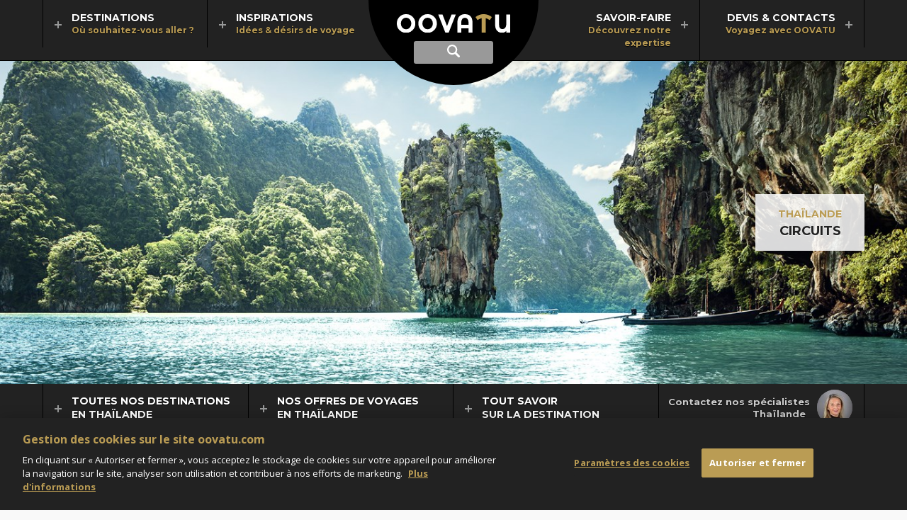

--- FILE ---
content_type: text/html; charset=utf-8
request_url: https://www.oovatu.com/voyages/asie/thailande/selection/circuits?uriChild=triangle-d-or
body_size: 12349
content:
<!DOCTYPE html>
<html lang="fr" dir="ltr">
<head>
    
    <title>Circuit Privatif Thaïlande : transferts et guides privés</title>
<meta name="description" content="Découvrez nos circuits individuels à travers toute la Thaïlande : des itinéraires sur-mesure avec un guide privé francophone qui saura s'adapter à votre rythme et vos envies." />
<link rel="canonical" href="https://www.oovatu.com/voyages/asie/thailande/selection/circuits" />
<meta charset="utf-8" />
<meta name="viewport" content="width=device-width, initial-scale=1, maximum-scale=1" />
<meta name="format-detection" content="telephone=no" />
<link rel="shortcut icon" href="/img/favicon.png">
<link rel="apple-touch-icon" href="/img/apple-touch-icon.png" />
<meta property="og:url" content="https://www.oovatu.com/voyages/asie/thailande/selection/circuits" />
<meta property="og:type" content="website" />
<meta property="og:title" content="Circuit Privatif Thaïlande : transferts et guides privés" />
<meta property="og:description" content="Découvrez nos circuits individuels à travers toute la Thaïlande : des itinéraires sur-mesure avec un guide privé francophone qui saura s'adapter à votre rythme et vos envies." />
<meta property="og:image" content="https://media.oovatu.com/pano-1366/thailande_81526.jpg" />
<meta property="og:image:type" content="image/jpeg" />
<meta property="og:image:width" content="1366" />
<meta property="og:image:height" content="487" />

<script type="application/ld+json">
    {
    "@context": "https://schema.org",
    "@type": "BreadcrumbList",
    "itemListElement": [
            
                {
                "@type": "ListItem",
                "position": 1,
                "item": {
                "@id": "https://www.oovatu.com/",
                "name": "Oovatu"
                }
                },
            
            
                {
                "@type": "ListItem",
                "position": 2,
                "item": {
                "@id": "https://www.oovatu.com/voyages/asie",
                "name": "Asie"
                }
                },
            
            
                {
                "@type": "ListItem",
                "position": 3,
                "item": {
                "@id": "https://www.oovatu.com/voyages/asie/thailande",
                "name": "Thaïlande"
                }
                },
            
            
                {
                "@type": "ListItem",
                "position": 4,
                "item": {
                "@id": "https://www.oovatu.com/voyages/asie/thailande/selection/circuits",
                "name": "Circuits"
                }
                }
            

    ]
    }
</script>



<script type="application/ld+json">
    {
        "@context": "https://schema.org/",
        "@type": "Product",
        "name": "Avis clients",
        "description": "Avis de nos clients sur nos séjours en Thaïlande",
        "aggregateRating": {
        "@type": "AggregateRating",
        "ratingValue": "4.5",
        "ratingCount": "991",
        "bestRating" : "5"
        }
    }
</script>



    <link rel="stylesheet" href="https://fonts.googleapis.com/css?family=Open+Sans:400italic,700italic,400,700|Open+Sans+Condensed:700|Montserrat:400,700|Montserrat+Alternates:700" type="text/css" />

    <link rel="stylesheet" type="text/css" href="/date-20251215031657/bundle/theme.min.css" />
    <link rel="stylesheet" type="text/css" href="/date-20251215031655/bundle/libcss.min.css" />
    <link rel="stylesheet" type="text/css" href="/date-20251215031653/bundle/common.min.css" />
    

    <!-- Début de la mention OneTrust de consentement aux cookies du domaine : oovatu.com -->
    
    <script src="https://cdn.cookielaw.org/scripttemplates/otSDKStub.js" type="text/javascript" charset="UTF-8" data-domain-script="0aaaff70-6924-4f7a-97ca-53d2d9bdafe9"></script>
    <script type="text/javascript">
        function OptanonWrapper() { }
    </script>
    <!-- Fin de la mention OneTrust de consentement aux cookies du domaine : oovatu.com -->
    <script>
        const ASPNET_ENVIRONMENT = 'Prod';
    </script>

    <script src="/date-20251215031704/lib/jquery-1.12.4.min.js"></script>
    <script src="/date-20251215031655/bundle/init.min.js"></script>
    <script src="/date-20251215031655/bundle/libjs.min.js"></script>
    <script src="/date-20251215031653/bundle/common.min.js"></script>

    <!-- Google Tag Manager -->
    <script>
        (function (w, d, s, l, i) {
            w[l] = w[l] || []; w[l].push({
                'gtm.start':
                    new Date().getTime(), event: 'gtm.js'
            }); var f = d.getElementsByTagName(s)[0],
                j = d.createElement(s), dl = l != 'dataLayer' ? '&l=' + l : ''; j.setAttribute('class', 'optanon-category-C0001'); j.async = true; j.src = 'https://www.googletagmanager.com/gtm.js?id=' + i + dl; f.parentNode.insertBefore(j, f);
        })(window, document, 'script', 'dataLayer', 'GTM-5WF8V6');
    </script>
    <!-- End Google Tag Manager -->
</head>
<body>
    <!-- Google Tag Manager (noscript) -->
    <noscript><iframe src="https://www.googletagmanager.com/ns.html?id=GTM-5WF8V6" height="0" width="0" style="display:none;visibility:hidden"></iframe></noscript>
    <!-- End Google Tag Manager (noscript) -->

    <header>
    <form id="searchForm" action="/recherche" method="post">
        <div class="container-header">
            <div class="header">
                <a href="/" class="logo">
                    <img src="/img/oovatu.svg" alt="Oovatu" />
                </a>

                <a href="#nav" class="nav-display" id="navBtn"><span class="ui-hidden-accessible">Afficher le menu principal</span></a>
                <a href="#search" class="search-display"><span class="ui-hidden-accessible">Afficher la recherche</span></a>
                <a href="tel:0183777007" class="tel-display tab-hide"><span class="ui-hidden-accessible">01 83 777 007</span></a>
                <a href="/rappel-gratuit" rel="nofollow" class="tel-display mob-hide dialogRappel" data-uri="https://securise.oovatu.com/rappel-gratuit"><span>Rappel gratuit</span></a>

                <div class="form" id="search">
                    <label for="inputString" class="ui-hidden-accessible">Recherche</label>
                    <input class="form-text" name="inputString" type="text" autocomplete="off" placeholder="Destination, hôtel, activité..." id="inputString" onkeyup="lookup(this.value);">
                </div>
            </div>
        </div>

        <span class="cover" id="suggestions">
            <span class="page">
                <div></div>
            </span>
        </span>
    </form>

    <nav id="nav" class="group">
        <div class="page">
            <ul>
                <li class="first-level left">
                    <a href="#destinations" data-more="/most-beautiful-destinations" class="first-level-anchor">
                        <strong>Destinations</strong>
                        <em>Où souhaitez-vous aller ?</em>
                    </a>
                    <span class="cover" id="destinations">
                        <span class="page min-height">
                            <ul class="nav">
                                <li class="second-level default">
                                    <span class="highlight" id="destinations-load"></span>
                                </li>
                                    <li class="second-level">
                                        <a href="/voyages/afrique" class="second-level-link">Afrique</a>
                                            <span class="second-level-more" data-more="/most-beautiful-destinations/221"></span>
                                            <span class="highlight"></span>
                                    </li>
                                    <li class="second-level">
                                        <a href="/voyages/ameriques" class="second-level-link">Amériques</a>
                                            <span class="second-level-more" data-more="/most-beautiful-destinations/253"></span>
                                            <span class="highlight"></span>
                                    </li>
                                    <li class="second-level">
                                        <a href="/voyages/asie" class="second-level-link">Asie</a>
                                            <span class="second-level-more" data-more="/most-beautiful-destinations/222"></span>
                                            <span class="highlight"></span>
                                    </li>
                                    <li class="second-level">
                                        <a href="/voyages/caraibes" class="second-level-link">Caraïbes</a>
                                            <span class="second-level-more" data-more="/most-beautiful-destinations/15"></span>
                                            <span class="highlight"></span>
                                    </li>
                                    <li class="second-level">
                                        <a href="/voyages/europe" class="second-level-link">Europe </a>
                                            <span class="second-level-more" data-more="/most-beautiful-destinations/220"></span>
                                            <span class="highlight"></span>
                                    </li>
                                    <li class="second-level">
                                        <a href="/voyages/moyen-orient-et-monde-arabe" class="second-level-link">Moyen-Orient</a>
                                            <span class="second-level-more" data-more="/most-beautiful-destinations/224"></span>
                                            <span class="highlight"></span>
                                    </li>
                                    <li class="second-level">
                                        <a href="/voyages/ocean-indien" class="second-level-link">Océan Indien</a>
                                            <span class="second-level-more" data-more="/most-beautiful-destinations/219"></span>
                                            <span class="highlight"></span>
                                    </li>
                                    <li class="second-level">
                                        <a href="/voyages/oceanie" class="second-level-link">Océanie</a>
                                            <span class="second-level-more" data-more="/most-beautiful-destinations/247"></span>
                                            <span class="highlight"></span>
                                    </li>
                            </ul>
                        </span>
                    </span>
                </li>
                <li class="first-level left">
                    <a href="#inspirations" data-more="/inspirations" class="first-level-anchor">
                        <strong>Inspirations</strong>
                        <em>Idées & désirs de voyage</em>
                    </a>
                    <span class="cover" id="inspirations">
                        <span class="page nav-repro">
                            <span class="title-for-nav">Inspirations</span>
                            <ul class="nav">
                                    <li class="second-level">
                                        <a href="/idees-voyage/top">
                                            <span class="repro-pano">
                                                <img alt="Notre sélection Top" class="lazyload" data-src="https://media.oovatu.com/pano-272/top_84766.jpg" data-srcset="https://media.oovatu.com/pano-272/top_84766.jpg 272w,
https://media.oovatu.com/pano-408/top_84766.jpg 408w" sizes="(min-width: 1279px) 196px,
(min-width: 1023px) 169px,
153px" src="/img/trans.gif" title="Notre sélection Top" /><noscript><img alt="Notre sélection Top" src="https://media.oovatu.com/pano-272/top_84766.jpg" /></noscript>
                                            </span>
                                            <strong>Notre sélection Top</strong>
                                        </a>
                                    </li>
                                    <li class="second-level">
                                        <a href="/idees-voyage/itineraires-d-exception">
                                            <span class="repro-pano">
                                                <img alt="Itinéraires d'exception" class="lazyload" data-src="https://media.oovatu.com/pano-272/itineraires-d-exception_84769.jpg" data-srcset="https://media.oovatu.com/pano-272/itineraires-d-exception_84769.jpg 272w,
https://media.oovatu.com/pano-408/itineraires-d-exception_84769.jpg 408w" sizes="(min-width: 1279px) 196px,
(min-width: 1023px) 169px,
153px" src="/img/trans.gif" title="Itinéraires d'exception" /><noscript><img alt="Itinéraires d'exception" src="https://media.oovatu.com/pano-272/itineraires-d-exception_84769.jpg" /></noscript>
                                            </span>
                                            <strong>Itinéraires d'exception</strong>
                                        </a>
                                    </li>
                                    <li class="second-level">
                                        <a href="/idees-voyage/voyages-famille">
                                            <span class="repro-pano">
                                                <img alt="Voyages en famille" class="lazyload" data-src="https://media.oovatu.com/pano-272/voyages-famille_84772.jpg" data-srcset="https://media.oovatu.com/pano-272/voyages-famille_84772.jpg 272w,
https://media.oovatu.com/pano-408/voyages-famille_84772.jpg 408w" sizes="(min-width: 1279px) 196px,
(min-width: 1023px) 169px,
153px" src="/img/trans.gif" title="Voyages en famille" /><noscript><img alt="Voyages en famille" src="https://media.oovatu.com/pano-272/voyages-famille_84772.jpg" /></noscript>
                                            </span>
                                            <strong>Voyages en famille</strong>
                                        </a>
                                    </li>
                                    <li class="second-level">
                                        <a href="/idees-voyage/weekend-escapades">
                                            <span class="repro-pano">
                                                <img alt="Weekend & Escapades" class="lazyload" data-src="https://media.oovatu.com/pano-272/weekend-escapades_84775.jpg" data-srcset="https://media.oovatu.com/pano-272/weekend-escapades_84775.jpg 272w,
https://media.oovatu.com/pano-408/weekend-escapades_84775.jpg 408w" sizes="(min-width: 1279px) 196px,
(min-width: 1023px) 169px,
153px" src="/img/trans.gif" title="Weekend & Escapades" /><noscript><img alt="Weekend & Escapades" src="https://media.oovatu.com/pano-272/weekend-escapades_84775.jpg" /></noscript>
                                            </span>
                                            <strong>Weekend & Escapades</strong>
                                        </a>
                                    </li>
                                    <li class="second-level">
                                        <a href="/idees-voyage/voyages-noces">
                                            <span class="repro-pano">
                                                <img alt="Voyages de noces" class="lazyload" data-src="https://media.oovatu.com/pano-272/voyages-noces_84778.jpg" data-srcset="https://media.oovatu.com/pano-272/voyages-noces_84778.jpg 272w,
https://media.oovatu.com/pano-408/voyages-noces_84778.jpg 408w" sizes="(min-width: 1279px) 196px,
(min-width: 1023px) 169px,
153px" src="/img/trans.gif" title="Voyages de noces" /><noscript><img alt="Voyages de noces" src="https://media.oovatu.com/pano-272/voyages-noces_84778.jpg" /></noscript>
                                            </span>
                                            <strong>Voyages de noces</strong>
                                        </a>
                                    </li>
                            </ul>
                            <span class="title-for-nav">Nos derniers dossiers thématiques</span>
                            <div id="inspirations-load"></div>
                            <ul class="nav">
                                <li class="second-level alone">
                                    <a href="/idees-voyage/dossiers">Tous nos dossiers thématiques</a>
                                </li>
                            </ul>
                        </span>
                    </span>
                </li>
                <li class="first-level right ml">
                    <a href="#savoir-faire" data-more="/partners" class="first-level-anchor">
                        <strong>Savoir-faire</strong>
                        <em>Découvrez notre expertise</em>
                    </a>
                    <span class="cover" id="savoir-faire">
                        <span class="page nav-repro">
                            <span class="title-for-nav">Voyagez avec OOVATU</span>
                            <ul class="nav">
                                    <li class="second-level">
                                        <a href="/agence/choisir-oovatu">
                                            <span class="repro-pano">
                                                <img alt="Pourquoi nous choisir ?" class="lazyload" data-src="https://media.oovatu.com/pano-272/choisir-oovatu_84784.jpg" data-srcset="https://media.oovatu.com/pano-272/choisir-oovatu_84784.jpg 272w,
https://media.oovatu.com/pano-408/choisir-oovatu_84784.jpg 408w" sizes="(min-width: 1279px) 196px,
(min-width: 1023px) 169px,
153px" src="/img/trans.gif" title="Pourquoi nous choisir ?" /><noscript><img alt="Pourquoi nous choisir ?" src="https://media.oovatu.com/pano-272/choisir-oovatu_84784.jpg" /></noscript>
                                            </span>
                                            <strong>Pourquoi nous choisir ?</strong>
                                        </a>
                                    </li>
                                    <li class="second-level">
                                        <a href="/agence/voyage-sur-mesure">
                                            <span class="repro-pano">
                                                <img alt="Le voyage sur-mesure" class="lazyload" data-src="https://media.oovatu.com/pano-272/voyage-sur-mesure_84787.jpg" data-srcset="https://media.oovatu.com/pano-272/voyage-sur-mesure_84787.jpg 272w,
https://media.oovatu.com/pano-408/voyage-sur-mesure_84787.jpg 408w" sizes="(min-width: 1279px) 196px,
(min-width: 1023px) 169px,
153px" src="/img/trans.gif" title="Le voyage sur-mesure" /><noscript><img alt="Le voyage sur-mesure" src="https://media.oovatu.com/pano-272/voyage-sur-mesure_84787.jpg" /></noscript>
                                            </span>
                                            <strong>Le voyage sur-mesure</strong>
                                        </a>
                                    </li>
                                    <li class="second-level">
                                        <a href="/agence/conseillers">
                                            <span class="repro-pano">
                                                <img alt="Les conseillers OOVATU" class="lazyload" data-src="https://media.oovatu.com/pano-272/conseillers_84790.jpg" data-srcset="https://media.oovatu.com/pano-272/conseillers_84790.jpg 272w,
https://media.oovatu.com/pano-408/conseillers_84790.jpg 408w" sizes="(min-width: 1279px) 196px,
(min-width: 1023px) 169px,
153px" src="/img/trans.gif" title="Les conseillers OOVATU" /><noscript><img alt="Les conseillers OOVATU" src="https://media.oovatu.com/pano-272/conseillers_84790.jpg" /></noscript>
                                            </span>
                                            <strong>Les conseillers OOVATU</strong>
                                        </a>
                                    </li>
                                    <li class="second-level">
                                        <a href="/agence/avis-clients">
                                            <span class="repro-pano">
                                                <img alt="Les avis de nos clients" class="lazyload" data-src="https://media.oovatu.com/pano-272/avis-clients_84798.jpg" data-srcset="https://media.oovatu.com/pano-272/avis-clients_84798.jpg 272w,
https://media.oovatu.com/pano-408/avis-clients_84798.jpg 408w" sizes="(min-width: 1279px) 196px,
(min-width: 1023px) 169px,
153px" src="/img/trans.gif" title="Les avis de nos clients" /><noscript><img alt="Les avis de nos clients" src="https://media.oovatu.com/pano-272/avis-clients_84798.jpg" /></noscript>
                                            </span>
                                            <strong>Les avis de nos clients</strong>
                                        </a>
                                    </li>
                                    <li class="second-level">
                                        <a href="/agence/conditions-generales">
                                            <span class="repro-pano">
                                                <img alt="Conditions générales" class="lazyload" data-src="https://media.oovatu.com/pano-272/conditions_generales_84795.jpg" data-srcset="https://media.oovatu.com/pano-272/conditions_generales_84795.jpg 272w,
https://media.oovatu.com/pano-408/conditions_generales_84795.jpg 408w" sizes="(min-width: 1279px) 196px,
(min-width: 1023px) 169px,
153px" src="/img/trans.gif" title="Conditions générales" /><noscript><img alt="Conditions générales" src="https://media.oovatu.com/pano-272/conditions_generales_84795.jpg" /></noscript>
                                            </span>
                                            <strong>Conditions générales</strong>
                                        </a>
                                    </li>
                            </ul>
                            <span class="title-for-nav">Des partenaires de confiance</span>
                            <div id="savoir-faire-load"></div>                            
                            <ul class="nav">
                                <li class="second-level alone">
                                    <a href="/agence/partenaires">Tous nos partenaires</a>
                                </li>
                            </ul>
                        </span>
                    </span>
                </li>
                <li class="first-level right">
                    <a href="#devis-contacts" data-more="/contacts" class="first-level-anchor">
                        <strong>Devis & Contacts</strong>
                        <em>Voyagez avec OOVATU</em>
                    </a>
                    <span class="cover" id="devis-contacts">
                        <span class="page nav-repro">
                            <ul class="nav-blocks">
                                <li class="second-level">
                                    <a href="/agence/devis-express">
                                        <span class="icon devis-express"></span>
                                        <strong>Devis express</strong>
                                        <p>Dites-nous quand et où vous souhaitez partir et nos conseillers vous aideront à concevoir le voyage qui vous ressemble.</p>
                                    </a>
                                </li>
                                <li class="second-level">
                                    <a href="/agence/devis-multi-etapes">
                                        <span class="icon devis-multi"></span>
                                        <strong>Devis multi-étapes</strong>
                                        <p>Choisissez vous-même vos étapes, hôtels, excursions, visites et obtenez un devis précis établi par un conseiller spécialiste.</p>
                                    </a>
                                </li>
                                <li class="second-level mob-hide">
                                    <a href="/rappel-gratuit" rel="nofollow" class="dialogRappel" data-uri="">
                                        <span class="icon devis-tel"></span>
                                        <strong class="tel">01 83 777 007</strong>
                                        <p>Nos conseillers sont à votre écoute pour tous vos projets, du lundi au vendredi de 9h à 19h et le samedi de 10h à 19h.</p>
                                    </a>
                                </li>
                            </ul>
                            <div id="devis-contacts-load"></div>
                        </span>
                    </span>
                </li>
            </ul>
        </div>
    </nav>

</header>

<script src="https://securise.oovatu.com/js/dialogParam-3.js"></script>
<script async src="/date-20251215031657/bundle/tag-search.min.js"></script>


    
    <script type="application/ld+json">
    {
  "@context": "https://schema.org",
  "@type": "ItemList",
  "ItemListElement": [
    {
      "@type": "ListItem",
      "Position": 1,
      "Item": {
        "@type": "Hotel",
        "Name": "Le meilleur de la Thaïlande",
        "Description": "Un itinéraire sur-mesure alliant culture, patrimoine, nature et rencontres, tout en séjournant dans des établissements haut de gamme.  L'option idéale pour vivre ce que la Thaïlande à de plus beau à vous offrir.",
        "PriceRange": "5050 €",
        "Address": {
          "@type": "PostalAddress",
          "AddressCountry": "TH"
        },
        "Url": "https://www.oovatu.com/voyages/asie/thailande/itineraire/circuit-privatif/le-meilleur-de-la-thailande",
        "Image": "https://media.oovatu.com/43-1200/le-meilleur-de-la-thailande_171592.jpg"
      }
    },
    {
      "@type": "ListItem",
      "Position": 2,
      "Item": {
        "@type": "Hotel",
        "Name": "Prestigieuse Thaïlande",
        "Description": "Un itinéraire privatif avec la liberté de créer votre équilibre parfait entre découvertes culturelles et séjour en bord de mer, le tout dans un cadre paradisiaque avec des adresses d'exception qui vous promettent un voyage au luxe inégalable.",
        "PriceRange": "7145 €",
        "Address": {
          "@type": "PostalAddress",
          "AddressCountry": "TH"
        },
        "Url": "https://www.oovatu.com/voyages/asie/thailande/itineraire/circuit-privatif/prestigieuse-thailande",
        "Image": "https://media.oovatu.com/43-1200/prestigieuse-thailande_171937.jpg"
      }
    },
    {
      "@type": "ListItem",
      "Position": 3,
      "Item": {
        "@type": "Hotel",
        "Name": "Les capitales culturelles de l'Asie du sud-est",
        "Description": "Découvrez les villes sacrées de la Thaïlande, du Laos et du Cambodge, remontez le Mékong en vous arrêtant dans des villages typiques à la rencontre des habitants... Un voyage d'exception placé sous le signe de la culture et des traditions. ",
        "PriceRange": "7350 €",
        "Address": {
          "@type": "PostalAddress",
          "AddressCountry": "TH"
        },
        "Url": "https://www.oovatu.com/voyages/asie/thailande/itineraire/circuit-privatif/les-capitales-culturelles-de-l-asie-du-sud-est",
        "Image": "https://media.oovatu.com/43-1200/les-capitales-culturelles-de-l-asie-du-sud-est_77908.jpg"
      }
    }
  ]
}
    </script>


<div class="banner single">
    <div class="swiper-pano">
            <div class="swiper-container" id="swiper-single">
                <div class="swiper-wrapper">

                    <div class="swiper-slide">
                        <img alt="Thaïlande" class="repro lazyload" data-src="https://media.oovatu.com/pano-1366/thailande_81526.jpg" data-srcset="https://media.oovatu.com/pano-910/thailande_81526.jpg 910w,
https://media.oovatu.com/pano-1366/thailande_81526.jpg 1366w,
https://media.oovatu.com/pano-2049/thailande_81526.jpg 2049w" sizes="100vw" src="/img/trans.gif" title="Thaïlande" /><noscript><img alt="Thaïlande" src="https://media.oovatu.com/pano-1366/thailande_81526.jpg" /></noscript>
                    </div>

                </div>

                <div class="container block-title">
                    <div class="block-background">
                            <a href="/voyages/asie/thailande">Thaïlande</a>
                        <strong>Circuits</strong>
                    </div>
                </div>
            </div>
    </div>
</div>

<div class="bg-dark-grey group">
    <div class="page group border">
        <a href="#subNav" class="sub-nav-display" id="subNavBtn">
            <span class="nav-display"></span>
            <span class="title">Menu Thaïlande</span>
        </a>
        <div class="advisor-container">
                <div class="advisor" id="advisor">
        <ul class="swiper-wrapper">
                <li class="swiper-slide">
                    <img alt="Karine" class="lazyload" data-src="https://media.oovatu.com/round-50/karine_84127.jpg" data-srcset="https://media.oovatu.com/round-50/karine_84127.jpg 1x,
https://media.oovatu.com/round-100/karine_84127.jpg 2x" sizes="" src="/img/trans.gif" title="Karine" /><noscript><img alt="Karine" src="https://media.oovatu.com/round-50/karine_84127.jpg" /></noscript>
                </li>
                <li class="swiper-slide">
                    <img alt="Céline" class="lazyload" data-src="https://media.oovatu.com/round-50/celine_84121.jpg" data-srcset="https://media.oovatu.com/round-50/celine_84121.jpg 1x,
https://media.oovatu.com/round-100/celine_84121.jpg 2x" sizes="" src="/img/trans.gif" title="Céline" /><noscript><img alt="Céline" src="https://media.oovatu.com/round-50/celine_84121.jpg" /></noscript>
                </li>
                <li class="swiper-slide">
                    <img alt="Celem" class="lazyload" data-src="https://media.oovatu.com/round-50/celem_84119.jpg" data-srcset="https://media.oovatu.com/round-50/celem_84119.jpg 1x,
https://media.oovatu.com/round-100/celem_84119.jpg 2x" sizes="" src="/img/trans.gif" title="Celem" /><noscript><img alt="Celem" src="https://media.oovatu.com/round-50/celem_84119.jpg" /></noscript>
                </li>
                <li class="swiper-slide">
                    <img alt="Edith" class="lazyload" data-src="https://media.oovatu.com/round-50/edith_84123.jpg" data-srcset="https://media.oovatu.com/round-50/edith_84123.jpg 1x,
https://media.oovatu.com/round-100/edith_84123.jpg 2x" sizes="" src="/img/trans.gif" title="Edith" /><noscript><img alt="Edith" src="https://media.oovatu.com/round-50/edith_84123.jpg" /></noscript>
                </li>
                <li class="swiper-slide">
                    <img alt="Cary" class="lazyload" data-src="https://media.oovatu.com/round-50/cary_84118.jpg" data-srcset="https://media.oovatu.com/round-50/cary_84118.jpg 1x,
https://media.oovatu.com/round-100/cary_84118.jpg 2x" sizes="" src="/img/trans.gif" title="Cary" /><noscript><img alt="Cary" src="https://media.oovatu.com/round-50/cary_84118.jpg" /></noscript>
                </li>
                <li class="swiper-slide">
                    <img alt="Nelly" class="lazyload" data-src="https://media.oovatu.com/round-50/nelly_84131.jpg" data-srcset="https://media.oovatu.com/round-50/nelly_84131.jpg 1x,
https://media.oovatu.com/round-100/nelly_84131.jpg 2x" sizes="" src="/img/trans.gif" title="Nelly" /><noscript><img alt="Nelly" src="https://media.oovatu.com/round-50/nelly_84131.jpg" /></noscript>
                </li>
                <li class="swiper-slide">
                    <img alt="Christelle" class="lazyload" data-src="https://media.oovatu.com/round-50/christelle_131000.jpg" data-srcset="https://media.oovatu.com/round-50/christelle_131000.jpg 1x,
https://media.oovatu.com/round-100/christelle_131000.jpg 2x" sizes="" src="/img/trans.gif" title="Christelle" /><noscript><img alt="Christelle" src="https://media.oovatu.com/round-50/christelle_131000.jpg" /></noscript>
                </li>
                <li class="swiper-slide">
                    <img alt="Valérie" class="lazyload" data-src="https://media.oovatu.com/round-50/valrie_149093.jpg" data-srcset="https://media.oovatu.com/round-50/valrie_149093.jpg 1x,
https://media.oovatu.com/round-100/valrie_149093.jpg 2x" sizes="" src="/img/trans.gif" title="Valérie" /><noscript><img alt="Valérie" src="https://media.oovatu.com/round-50/valrie_149093.jpg" /></noscript>
                </li>
                <li class="swiper-slide">
                    <img alt="Carla" class="lazyload" data-src="https://media.oovatu.com/round-50/carla_183889.jpg" data-srcset="https://media.oovatu.com/round-50/carla_183889.jpg 1x,
https://media.oovatu.com/round-100/carla_183889.jpg 2x" sizes="" src="/img/trans.gif" title="Carla" /><noscript><img alt="Carla" src="https://media.oovatu.com/round-50/carla_183889.jpg" /></noscript>
                </li>
        </ul>
    </div>

            <p>
                <span>Contactez nos spécialistes</span>
                <span>Thaïlande</span>
            </p>
        </div>
        <ul class="sub-nav" id="subNav">
                <li class="first-level">
                    <a href="#sub-nav-regions" class="first-level-anchor">
                        <span>Toutes nos destinations</span>
                        <span>en Thaïlande</span>
                    </a>
                    <ul id="sub-nav-regions">
                            <li><a href="/voyages/asie">Accueil Asie</a></li>
                                                    <li><a href="/voyages/asie/thailande/bangkok">Bangkok</a></li>
                            <li><a href="/voyages/asie/thailande/chiang-mai">Chiang Mai</a></li>
                            <li><a href="/voyages/asie/thailande/khao-lak">Khao Lak</a></li>
                            <li><a href="/voyages/asie/thailande/khao-sok">Khao Sok</a></li>
                            <li><a href="/voyages/asie/thailande/koh-chang">Koh Chang</a></li>
                            <li><a href="/voyages/asie/thailande/koh-kood">Koh Kood</a></li>
                            <li><a href="/voyages/asie/thailande/koh-lanta">Koh Lanta</a></li>
                            <li><a href="/voyages/asie/thailande/koh-mak">Koh Mak</a></li>
                            <li><a href="/voyages/asie/thailande/koh-phangan">Koh Phangan</a></li>
                            <li><a href="/voyages/asie/thailande/koh-phi-phi">Koh Phi Phi</a></li>
                            <li><a href="/voyages/asie/thailande/koh-samet">Koh Samet </a></li>
                            <li><a href="/voyages/asie/thailande/koh-samui">Koh Samui</a></li>
                            <li><a href="/voyages/asie/thailande/koh-tao">Koh Tao</a></li>
                            <li><a href="/voyages/asie/thailande/koh-yao">Koh Yao</a></li>
                            <li><a href="/voyages/asie/thailande/krabi">Krabi</a></li>
                            <li><a href="/voyages/asie/thailande/phuket">Phuket</a></li>
                            <li><a href="/voyages/asie/thailande/triangle-d-or">Triangle d'Or</a></li>
                    </ul>
                </li>
                            <li class="first-level">
                    
                    <a href="#sub-nav-offres" class="first-level-anchor">
                        <span>Nos offres de voyages</span>
                        <span>en Thaïlande</span>
                    </a>
                    
                    <ul id="sub-nav-offres">
                            <li>
                                <a href="/voyages/asie/thailande">
                                    <span>Tous nos voyages</span>
                                    <span>en Thaïlande</span>
                                </a>
                            </li>
                                                    <li>
                                <a href="/voyages/asie/thailande/selection/top">

                                        <span>Sélection Top</span>
                                                                            <span>le luxe en Thaïlande</span>
                                                                    </a>
                            </li>
                            <li>
                                <a href="/voyages/asie/thailande/selection/circuits">

                                        <span>Nos circuits & combinés</span>
                                                                            <span>sur-mesure</span>
                                                                    </a>
                            </li>
                            <li>
                                <a href="/voyages/asie/thailande/selection/vacances-famille">

                                        <span>Vacances en famille</span>
                                                                            <span>en Thaïlande</span>
                                                                    </a>
                            </li>
                            <li>
                                <a href="/voyages/asie/thailande/phuket">

                                        <span>Idéal en hiver</span>
                                                                            <span>Phuket</span>
                                                                    </a>
                            </li>
                            <li>
                                <a href="/voyages/asie/thailande/koh-samui">

                                        <span>Idéal en été</span>
                                                                            <span>Koh Samui</span>
                                                                    </a>
                            </li>
                            <li>
                                <a href="/voyages/asie/thailande/krabi">

                                        <span>Idéal en hiver</span>
                                                                            <span>Krabi</span>
                                                                    </a>
                            </li>
                            <li>
                                <a href="/voyages/asie/thailande/bangkok">

                                        <span>Étape incontournable</span>
                                                                            <span>Bangkok</span>
                                                                    </a>
                            </li>
                            <li>
                                <a href="/voyages/asie/thailande/selection/sejours-plage">

                                        <span>Nos séjours le long</span>
                                                                            <span>des plus belles plages</span>
                                                                    </a>
                            </li>
                            <li>
                                <a href="/voyages/asie/thailande/selection/sur-mesure">

                                        <span>Créez votre voyage</span>
                                                                            <span>sur-mesure en Thaïlande</span>
                                                                    </a>
                            </li>
                    </ul>
                </li>
                            <li class="first-level">
                    <a href="#sub-nav-savoir" class="first-level-anchor">
                        <span>Tout savoir</span>
                        <span>sur la destination</span>
                    </a>
                    <ul id="sub-nav-savoir">
                            <li>
                                <a href="/voyages/asie/thailande/guide/specialistes">
                                    Conseils de spécialistes
                                </a>
                            </li>
                            <li>
                                <a href="/voyages/asie/thailande/guide/avis-clients">
                                    Avis de nos clients
                                        <span class="note">4,5/5</span>
                                </a>
                            </li>
                            <li>
                                <a href="/voyages/asie/thailande/guide/dossiers">
                                    Dossiers thématiques
                                </a>
                            </li>
                            <li>
                                <a href="/voyages/asie/thailande/guide/preparer-son-voyage">
                                    Informations pratiques
                                </a>
                            </li>
                            <li>
                                <a href="/voyages/asie/thailande/guide/meteo-quand-partir">
                                    Informations météo
                                </a>
                            </li>
                            <li>
                                <a href="/voyages/asie/thailande/guide/formalites-d-entree">
                                    Conditions d’entrée
                                </a>
                            </li>
                    </ul>
                </li>
        </ul>

    </div>
</div>

<div class="bg-dark-white group">
    <div class="page group">
            <ul class="breadcrumb">
                    <li><a href="/">Oovatu</a></li>
                    <li><a href="/voyages/asie">Asie</a></li>
                    <li><a href="/voyages/asie/thailande">Thaïlande</a></li>
                <li>Circuits</li>
            </ul>
            <div class="callback">
                <a href="tel:0183777007" class="tel">01 83 777 007</a>
                <a href="/rappel-gratuit" rel="nofollow" class="btn dialogRappel" data-uri="https://securise.oovatu.com/rappel-gratuit">Rappel gratuit<span class="icon flag"></span></a>
            </div>
    </div>
</div>


<div class="container-share">
    <div class="share">
        <a href="https://www.facebook.com/sharer/sharer.php?u=https://www.oovatu.com/voyages/asie/thailande/selection/circuits" class="sharePopup" data-name="Partagez sur Facebook" data-width="980" data-height="600" rel="nofollow"><span class="icon facebook"></span>Partagez sur Facebook</a>                
        <a href="/history" class="sharePopup" data-name="Partage" data-width="600" data-height="700" rel="nofollow"><span class="icon history"></span>Derniers séjours consultés</a>
    </div>
</div>



<div class="bg-grey">
    <div class="page padding full group">
        <div class="offer-intro">
    <div class="container-title">
        <h1>Nos circuits privatifs en Thaïlande</h1>
    </div>
    <div class="container-txt fixed-height">
        <div class="wysiwyg small">
            <p>Découvrez nos itinéraires de charme à travers toute la Thaïlande. Nos conseillers ont sélectionné pour vous les étapes indispensables pour visiter le pays en profondeur, sa nature, ses traditions, ses villes débordantes de vie. Ce royaume aux horizons infinis ne cessera jamais de vous surprendre. Nos guides passionnés et francophones vous accompagnent afin de rendre votre séjour inoubliable. </p>
<p>Pour découvrir encore plus de destinations fascinantes, explorez <a href="https://www.oovatu.com/voyages/asie/selection/circuits">tous nos circuits en Asie</a> et laissez-vous séduire par la diversité de ce continent.</p>
        </div>
        <p class="wysiwyg-more" id="wysiwygMoreBtn"><span class="wysiwyg-more-btn">[ Lire la suite ]</span></p>
    </div>
</div>
<div class="offer-criteria group">
    <form action="#" method="post">
        <input data-val="true" data-val-required="Le champ IsAccommodationTop est requis." id="Criteria_IsAccommodationTop" name="Criteria.IsAccommodationTop" type="hidden" value="False" />
        <p class="white-shadow" id="criteriaBtn">
            <span class="ui-btn ui-corner-all ui-icon-bars ui-btn-icon-notext ui-btn-a  display-criteria"></span>
            Affinez la sélection ci-dessous <span class="mob-hide">en choisissant les critères importants pour vous</span>
            <span class="ui-btn ui-corner-all ui-icon-bars ui-btn-icon-notext ui-btn-a display-criteria right"></span>
        </p>

        <div id="criteria">
            <div class="container-criteria">
    <select name="Criteria.Criteria[0]" id="select-criteria-1" data-shadow="false" multiple="multiple" data-native-menu="false" data-iconpos="left"  search-trigger>
        <option>Votre profil voyageur</option>
            <option value="124" >En famille</option>
            <option value="122" >En couple</option>
            <option value="128" >Entre amis</option>
            <option value="200" >Voyage de Noces</option>
    </select>
</div><div class="container-criteria">
    <select name="Criteria.Criteria[1]" id="select-criteria-6" data-shadow="false" multiple="multiple" data-native-menu="false" data-iconpos="left"  search-trigger>
        <option>Durée</option>
            <option value="208" >< 1 semaine</option>
            <option value="209" >1 semaine</option>
            <option value="210" >2 semaines</option>
            <option value="211" >> 2 semaines</option>
    </select>
</div><div class="container-criteria">
    <select name="Criteria.Criteria[2]" id="select-criteria-7" data-shadow="false" multiple="multiple" data-native-menu="false" data-iconpos="left"  search-trigger>
        <option>Une étape incontournable ?</option>
            <option value="456" >Ayutthaya</option>
            <option value="235" >Bangkok</option>
            <option value="376" >Bo Klua</option>
            <option value="388" >Chiang Mai</option>
            <option value="378" >kanchanaburi</option>
            <option value="301" >Khao Lak</option>
            <option value="941" >Khao Sok</option>
            <option value="1086" >Koh Dam Kaï</option>
            <option value="216" >Koh Lanta</option>
            <option value="1087" >Koh Lawa</option>
            <option value="1085" >Koh Naka Yoi</option>
            <option value="213" >Koh Phi Phi</option>
            <option value="211" >Koh Samui</option>
            <option value="561" >Koh Yao</option>
            <option value="212" >Krabi</option>
            <option value="375" >Nan</option>
            <option value="1088" >Pakbia Island</option>
            <option value="209" >Phuket</option>
            <option value="389" selected = &quot;selected&quot;>Triangle d'Or</option>
    </select>
</div><div class="container-criteria">
    <select name="Criteria.Criteria[3]" id="select-criteria-2" data-shadow="false" multiple="multiple" data-native-menu="false" data-iconpos="left"  search-trigger>
        <option>Votre style d'hôtel</option>
            <option value="168" >Resort</option>
            <option value="150" >Hôtel de charme</option>
            <option value="190" >Villas avec piscine Privée</option>
            <option value="156" >Lodge</option>
            <option value="184" >Tentes</option>
            <option value="148" >Hôtel contemporain</option>
    </select>
</div>
            <input id="Criteria_SearchUrl" name="Criteria.SearchUrl" type="hidden" value="/voyages/selection/automatic/search?categoryId=322" />
        </div>
    </form>
</div>
        <div class="offer-results" id="productsSearch">
            

<ul>
<li>

    <div class="group-title">
            <h2 class="center-result">
                Votre sélection 
            </h2>
    </div>

        <ul class="products">
<li class="product group highlight itinerary">
    <div class="container-left">
        <h3>
            <a href="/voyages/asie/thailande/itineraire/circuit-privatif/le-meilleur-de-la-thailande">
                Le meilleur de la Thaïlande
                        <img src="/img/trans.gif" alt="5 étoiles" class="icon small ml etoiles5">
            </a>
        </h3>
        <div class="container-map">
    <img src="/img/trans.gif"
         data-src="https://maps.googleapis.com/maps/api/staticmap?language=fr&region=FR&visual_refresh=false&key=AIzaSyBJeuxNdEeEUFagEdBNqf6aA3vcCyDaiVE&scale=2&size=272x272&maptype=terrain&markers=size:mid%7Ccolor:0xba9c54%7C13.722851,100.511602%7C20.367078,100.077499%7C18.786987,98.980145%7C9.573697,99.993806&path=color:0x00000080%7Cweight:2%7C13.722851,100.511602%7C20.367078,100.077499%7C18.786987,98.980145%7C9.573697,99.993806"
         class="lazyload"
         alt="Carte circuit : Le meilleur de la Thaïlande">
    <noscript>
        <img src="https://maps.googleapis.com/maps/api/staticmap?language=fr&region=FR&visual_refresh=false&key=AIzaSyBJeuxNdEeEUFagEdBNqf6aA3vcCyDaiVE&scale=2&size=272x272&maptype=terrain&markers=size:mid%7Ccolor:0xba9c54%7C13.722851,100.511602%7C20.367078,100.077499%7C18.786987,98.980145%7C9.573697,99.993806&path=color:0x00000080%7Cweight:2%7C13.722851,100.511602%7C20.367078,100.077499%7C18.786987,98.980145%7C9.573697,99.993806"
             alt="Carte circuit : Le meilleur de la Thaïlande" />
    </noscript>
        </div>
        <div class="container-repro">
            <span class="repro-pano">
                <img alt="Le meilleur de la Thaïlande" class="lazyload" data-src="https://media.oovatu.com/pano-272/le-meilleur-de-la-thailande_4226.jpg" data-srcset="https://media.oovatu.com/pano-272/le-meilleur-de-la-thailande_4226.jpg 272w,
https://media.oovatu.com/pano-408/le-meilleur-de-la-thailande_4226.jpg 408w,
https://media.oovatu.com/pano-612/le-meilleur-de-la-thailande_4226.jpg 612w" sizes="(min-width: 1279px) 408px,
(min-width: 1023px) 357px,
(min-width: 767px) 394px,
193px" src="/img/trans.gif" title="Le meilleur de la Thaïlande" /><noscript><img alt="Le meilleur de la Thaïlande" src="https://media.oovatu.com/pano-272/le-meilleur-de-la-thailande_4226.jpg" /></noscript>
            </span>
            <span class="more">Résumé de l’itinéraire</span>
        </div>
        <div class="container-txt">
            <div class="steps">
                <span>À la découverte d'une Thaïlande culturelle, aux mille merveilles naturelles </span>
                <ul>
                        <li>Bangkok</li>
                        <li>Ayutthaya</li>
                        <li>Triangle d'Or</li>
                        <li>Chiang Mai</li>
                        <li>Koh Samui </li>
                </ul>
            </div>
        </div>
    </div>

    <div class="container-right border">
        <p class="resume">Un itinéraire sur-mesure alliant culture, patrimoine, nature et rencontres, tout en séjournant dans des établissements haut de gamme.  L'option idéale pour vivre ce que la Thaïlande à de plus beau à vous offrir.</p>
        <div class="strong-points">
            <span>Points forts</span>
            <ul>
                    <li>Nos adresses coup de coeur en Thaïlande</li>
                    <li>Des visites privées avec guide francophone</li>
                    <li>Expérience exceptionnelle dans le Triangle d’Or</li>
                    <li>Des moments privilégiés & exclusifs</li>
            </ul>
        </div>
    </div>

    <div class="container-left bottom">
        <div class="container-picto">
            <strong>13 jours / 10 nuits</strong>
                <em><span class="icon flag"></span>Circuit privatif avec guide francophone</em>
        </div>
        <div class="container-mentions">
                <strong>Itinéraire à partir de  <span class="price">5050 €</span> /pers</strong>
                <strong>vols A/R + transferts + visites, hébergements et repas selon programme</strong>
        </div>
    </div>
    <div class="container-right bottom">
        <span class="ui-btn discover">Découvrir ce circuit</span>
    </div>
</li><li class="product group highlight itinerary">
    <div class="container-left">
        <h3>
            <a href="/voyages/asie/thailande/itineraire/circuit-privatif/prestigieuse-thailande">
                Prestigieuse Thaïlande
                        <img src="/img/trans.gif" alt="5 étoiles - Luxe" class="icon small ml etoiles5luxe">
            </a>
        </h3>
        <div class="container-map">
    <img src="/img/trans.gif"
         data-src="https://maps.googleapis.com/maps/api/staticmap?language=fr&region=FR&visual_refresh=false&key=AIzaSyBJeuxNdEeEUFagEdBNqf6aA3vcCyDaiVE&scale=2&size=272x272&maptype=terrain&markers=size:mid%7Ccolor:0xba9c54%7C13.781413,100.506265%7C20.367078,100.077499%7C9.473303,100.069968&path=color:0x00000080%7Cweight:2%7C13.781413,100.506265%7C20.367078,100.077499%7C9.473303,100.069968"
         class="lazyload"
         alt="Carte circuit : Prestigieuse Thaïlande">
    <noscript>
        <img src="https://maps.googleapis.com/maps/api/staticmap?language=fr&region=FR&visual_refresh=false&key=AIzaSyBJeuxNdEeEUFagEdBNqf6aA3vcCyDaiVE&scale=2&size=272x272&maptype=terrain&markers=size:mid%7Ccolor:0xba9c54%7C13.781413,100.506265%7C20.367078,100.077499%7C9.473303,100.069968&path=color:0x00000080%7Cweight:2%7C13.781413,100.506265%7C20.367078,100.077499%7C9.473303,100.069968"
             alt="Carte circuit : Prestigieuse Thaïlande" />
    </noscript>
        </div>
        <div class="container-repro">
            <span class="repro-pano">
                <img alt="Prestigieuse Thaïlande" class="lazyload" data-src="https://media.oovatu.com/pano-272/prestigieuse_thalande_152565.jpg" data-srcset="https://media.oovatu.com/pano-272/prestigieuse_thalande_152565.jpg 272w,
https://media.oovatu.com/pano-408/prestigieuse_thalande_152565.jpg 408w,
https://media.oovatu.com/pano-612/prestigieuse_thalande_152565.jpg 612w" sizes="(min-width: 1279px) 408px,
(min-width: 1023px) 357px,
(min-width: 767px) 394px,
193px" src="/img/trans.gif" title="Prestigieuse Thaïlande" /><noscript><img alt="Prestigieuse Thaïlande" src="https://media.oovatu.com/pano-272/prestigieuse_thalande_152565.jpg" /></noscript>
            </span>
            <span class="more">Résumé de l’itinéraire</span>
        </div>
        <div class="container-txt">
            <div class="steps">
                <span>Les plus belles étapes de votre itinéraire</span>
                <ul>
                        <li>Bangkok</li>
                        <li>Triangle d'Or</li>
                        <li>Koh Samui</li>
                </ul>
            </div>
        </div>
    </div>

    <div class="container-right border">
        <p class="resume">Un itinéraire privatif avec la liberté de créer votre équilibre parfait entre découvertes culturelles et séjour en bord de mer, le tout dans un cadre paradisiaque avec des adresses d'exception qui vous promettent un voyage au luxe inégalable.</p>
        <div class="strong-points">
            <span>Points forts</span>
            <ul>
                    <li>Trois adresses d'exception </li>
                    <li>Combiné ressourçant, en pleine liberté</li>
                    <li>Une plage dans un cadre paradisiaque</li>
                    <li>La Thaïlande exclusive</li>
            </ul>
        </div>
    </div>

    <div class="container-left bottom">
        <div class="container-picto">
            <strong>13 jours / 10 nuits</strong>
                <em>Combiné de luxe & chauffeur privé</em>
        </div>
        <div class="container-mentions">
                <strong>Itinéraire à partir de  <span class="price">7145 €</span> /pers</strong>
                <strong>vols A/R + transferts + visites, hébergements et repas selon programme</strong>
        </div>
    </div>
    <div class="container-right bottom">
        <span class="ui-btn discover">Découvrir ce circuit</span>
    </div>
</li><li class="product group highlight itinerary">
    <div class="container-left">
        <h3>
            <a href="/voyages/asie/thailande/itineraire/circuit-privatif/les-capitales-culturelles-de-l-asie-du-sud-est">
                Les capitales culturelles de l'Asie du sud-est
                        <img src="/img/trans.gif" alt="5 étoiles" class="icon small ml etoiles5">
            </a>
        </h3>
        <div class="container-map">
    <img src="/img/trans.gif"
         data-src="https://maps.googleapis.com/maps/api/staticmap?language=fr&region=FR&visual_refresh=false&key=AIzaSyBJeuxNdEeEUFagEdBNqf6aA3vcCyDaiVE&scale=2&size=272x272&maptype=terrain&markers=size:mid%7Ccolor:0xba9c54%7C18.781736,99.003764%7C20.367078,100.077499%7C20.165127,100.394712%7C19.888501,102.133743%7C13.375994,103.833415&path=color:0x00000080%7Cweight:2%7C18.781736,99.003764%7C20.367078,100.077499%7C20.165127,100.394712%7C19.888501,102.133743%7C13.375994,103.833415"
         class="lazyload"
         alt="Carte circuit : Les capitales culturelles de l'Asie du sud-est">
    <noscript>
        <img src="https://maps.googleapis.com/maps/api/staticmap?language=fr&region=FR&visual_refresh=false&key=AIzaSyBJeuxNdEeEUFagEdBNqf6aA3vcCyDaiVE&scale=2&size=272x272&maptype=terrain&markers=size:mid%7Ccolor:0xba9c54%7C18.781736,99.003764%7C20.367078,100.077499%7C20.165127,100.394712%7C19.888501,102.133743%7C13.375994,103.833415&path=color:0x00000080%7Cweight:2%7C18.781736,99.003764%7C20.367078,100.077499%7C20.165127,100.394712%7C19.888501,102.133743%7C13.375994,103.833415"
             alt="Carte circuit : Les capitales culturelles de l'Asie du sud-est" />
    </noscript>
        </div>
        <div class="container-repro">
            <span class="repro-pano">
                <img alt="Les capitales culturelles de l'Asie du sud-est" class="lazyload" data-src="https://media.oovatu.com/pano-272/les-capitales-culturelles-de-l-asie-du-sud-est_8738.jpg" data-srcset="https://media.oovatu.com/pano-272/les-capitales-culturelles-de-l-asie-du-sud-est_8738.jpg 272w,
https://media.oovatu.com/pano-408/les-capitales-culturelles-de-l-asie-du-sud-est_8738.jpg 408w,
https://media.oovatu.com/pano-612/les-capitales-culturelles-de-l-asie-du-sud-est_8738.jpg 612w" sizes="(min-width: 1279px) 408px,
(min-width: 1023px) 357px,
(min-width: 767px) 394px,
193px" src="/img/trans.gif" title="Les capitales culturelles de l'Asie du sud-est" /><noscript><img alt="Les capitales culturelles de l'Asie du sud-est" src="https://media.oovatu.com/pano-272/les-capitales-culturelles-de-l-asie-du-sud-est_8738.jpg" /></noscript>
            </span>
            <span class="more">Résumé de l’itinéraire</span>
        </div>
        <div class="container-txt">
            <div class="steps">
                <span>Une formidable épopée à la découverte de merveilleuses cités patrimoniales</span>
                <ul>
                        <li>Chiang Mai</li>
                        <li>Triangle d'Or</li>
                        <li>Luang Prabang</li>
                        <li>Siem Reap</li>
                </ul>
            </div>
        </div>
    </div>

    <div class="container-right border">
        <p class="resume">Découvrez les villes sacrées de la Thaïlande, du Laos et du Cambodge, remontez le Mékong en vous arrêtant dans des villages typiques à la rencontre des habitants... Un voyage d'exception placé sous le signe de la culture et des traditions. </p>
        <div class="strong-points">
            <span>Points forts</span>
            <ul>
                    <li>Croisière sur le Mékong</li>
                    <li>Visite du site d'Angkor</li>
                    <li>Excursions originales</li>
                    <li>Adresses d'exception</li>
            </ul>
        </div>
    </div>

    <div class="container-left bottom">
        <div class="container-picto">
            <strong>15 jours / 12 nuits</strong>
        </div>
        <div class="container-mentions">
                <strong>Itinéraire à partir de  <span class="price">7350 €</span> /pers</strong>
                <strong>vols A/R + transferts + visites, hébergements et repas selon programme</strong>
        </div>
    </div>
    <div class="container-right bottom">
        <span class="ui-btn discover">Découvrir ce circuit</span>
    </div>
</li>        </ul>
</li></ul>
        </div>

    </div>
</div>


    
        <div class="bg-white">
            <div class="page padding full group">
                <aside>
                    <div class="title text-center">Tous nos voyages en Thaïlande</div>

                    <ul class="categories">
                        <li>
    <a href="/voyages/asie/thailande/selection/top">
        <div class="container-repro">
            <div class="repro-43">
                <img alt="Hôtels top en Thaïlande" class="lazyload" data-src="https://media.oovatu.com/43-400/thailande_89262.jpg" data-srcset="https://media.oovatu.com/43-266/thailande_89262.jpg 266w,
https://media.oovatu.com/43-400/thailande_89262.jpg 400w,
https://media.oovatu.com/43-600/thailande_89262.jpg 600w" sizes="(min-width: 1279px) 126px,
(min-width: 1023px) 80px,
min-width: 767px) 110px,
110px" src="/img/trans.gif" title="Hôtels top en Thaïlande" /><noscript><img alt="Hôtels top en Thaïlande" src="https://media.oovatu.com/43-400/thailande_89262.jpg" /></noscript>
            </div>
        </div>
        <div class="h3">
                <span class="">Sélection Top</span>
                            <span class="">le luxe en Thaïlande</span>
                    </div>
    </a>
</li><li>
    <a href="/voyages/asie/thailande/selection/circuits">
        <div class="container-repro">
            <div class="repro-43">
                <img alt="Nos circuits en Thaïlande" class="lazyload" data-src="https://media.oovatu.com/43-400/thailande_89260.jpg" data-srcset="https://media.oovatu.com/43-266/thailande_89260.jpg 266w,
https://media.oovatu.com/43-400/thailande_89260.jpg 400w,
https://media.oovatu.com/43-600/thailande_89260.jpg 600w" sizes="(min-width: 1279px) 126px,
(min-width: 1023px) 80px,
min-width: 767px) 110px,
110px" src="/img/trans.gif" title="Nos circuits en Thaïlande" /><noscript><img alt="Nos circuits en Thaïlande" src="https://media.oovatu.com/43-400/thailande_89260.jpg" /></noscript>
            </div>
        </div>
        <div class="h3">
                <span class="">Nos circuits & combinés</span>
                            <span class="">sur-mesure</span>
                    </div>
    </a>
</li><li>
    <a href="/voyages/asie/thailande/selection/vacances-famille">
        <div class="container-repro">
            <div class="repro-43">
                <img alt="Vacances en famille en Thaïlande" class="lazyload" data-src="https://media.oovatu.com/43-400/thailande_89264.jpg" data-srcset="https://media.oovatu.com/43-266/thailande_89264.jpg 266w,
https://media.oovatu.com/43-400/thailande_89264.jpg 400w,
https://media.oovatu.com/43-600/thailande_89264.jpg 600w" sizes="(min-width: 1279px) 126px,
(min-width: 1023px) 80px,
min-width: 767px) 110px,
110px" src="/img/trans.gif" title="Vacances en famille en Thaïlande" /><noscript><img alt="Vacances en famille en Thaïlande" src="https://media.oovatu.com/43-400/thailande_89264.jpg" /></noscript>
            </div>
        </div>
        <div class="h3">
                <span class="">Vacances en famille</span>
                            <span class="">en Thaïlande</span>
                    </div>
    </a>
</li><li>
    <a href="/voyages/asie/thailande/phuket">
        <div class="container-repro">
            <div class="repro-43">
                <img alt="Phuket, la perle d'Andaman" class="lazyload" data-src="https://media.oovatu.com/43-400/phuket_148479.jpg" data-srcset="https://media.oovatu.com/43-260/phuket_148479.jpg 260w,
https://media.oovatu.com/43-400/phuket_148479.jpg 400w,
https://media.oovatu.com/43-540/phuket_148479.jpg 540w" sizes="(min-width: 1279px) 126px,
(min-width: 1023px) 80px,
min-width: 767px) 110px,
110px" src="/img/trans.gif" title="Phuket, la perle d'Andaman" /><noscript><img alt="Phuket, la perle d'Andaman" src="https://media.oovatu.com/43-400/phuket_148479.jpg" /></noscript>
            </div>
        </div>
        <div class="h3">
                <span class="redir-surtitre">Idéal en hiver</span>
                            <span class="redir-titre">Phuket</span>
                    </div>
    </a>
</li><li>
    <a href="/voyages/asie/thailande/koh-samui">
        <div class="container-repro">
            <div class="repro-43">
                <img alt="Séjour à Koh Samui" class="lazyload" data-src="https://media.oovatu.com/43-400/koh-samui_81641.jpg" data-srcset="https://media.oovatu.com/43-260/koh-samui_81641.jpg 260w,
https://media.oovatu.com/43-400/koh-samui_81641.jpg 400w,
https://media.oovatu.com/43-540/koh-samui_81641.jpg 540w" sizes="(min-width: 1279px) 126px,
(min-width: 1023px) 80px,
min-width: 767px) 110px,
110px" src="/img/trans.gif" title="Séjour à Koh Samui" /><noscript><img alt="Séjour à Koh Samui" src="https://media.oovatu.com/43-400/koh-samui_81641.jpg" /></noscript>
            </div>
        </div>
        <div class="h3">
                <span class="redir-surtitre">Idéal en été</span>
                            <span class="redir-titre">Koh Samui</span>
                    </div>
    </a>
</li><li>
    <a href="/voyages/asie/thailande/krabi">
        <div class="container-repro">
            <div class="repro-43">
                <img alt="Séjour à Krabi" class="lazyload" data-src="https://media.oovatu.com/43-400/krabi_81654.jpg" data-srcset="https://media.oovatu.com/43-260/krabi_81654.jpg 260w,
https://media.oovatu.com/43-400/krabi_81654.jpg 400w,
https://media.oovatu.com/43-540/krabi_81654.jpg 540w" sizes="(min-width: 1279px) 126px,
(min-width: 1023px) 80px,
min-width: 767px) 110px,
110px" src="/img/trans.gif" title="Séjour à Krabi" /><noscript><img alt="Séjour à Krabi" src="https://media.oovatu.com/43-400/krabi_81654.jpg" /></noscript>
            </div>
        </div>
        <div class="h3">
                <span class="redir-surtitre">Idéal en hiver</span>
                            <span class="redir-titre">Krabi</span>
                    </div>
    </a>
</li><li>
    <a href="/voyages/asie/thailande/bangkok">
        <div class="container-repro">
            <div class="repro-43">
                <img alt="Séjour à Bangkok" class="lazyload" data-src="https://media.oovatu.com/43-400/bangkok_81538.jpg" data-srcset="https://media.oovatu.com/43-260/bangkok_81538.jpg 260w,
https://media.oovatu.com/43-400/bangkok_81538.jpg 400w,
https://media.oovatu.com/43-540/bangkok_81538.jpg 540w" sizes="(min-width: 1279px) 126px,
(min-width: 1023px) 80px,
min-width: 767px) 110px,
110px" src="/img/trans.gif" title="Séjour à Bangkok" /><noscript><img alt="Séjour à Bangkok" src="https://media.oovatu.com/43-400/bangkok_81538.jpg" /></noscript>
            </div>
        </div>
        <div class="h3">
                <span class="redir-surtitre">Étape incontournable</span>
                            <span class="redir-titre">Bangkok</span>
                    </div>
    </a>
</li><li>
    <a href="/voyages/asie/thailande/selection/sejours-plage">
        <div class="container-repro">
            <div class="repro-43">
                <img alt="Nos séjours le long des plus belles plages de Thaïlande" class="lazyload" data-src="https://media.oovatu.com/43-400/thailande_89261.jpg" data-srcset="https://media.oovatu.com/43-266/thailande_89261.jpg 266w,
https://media.oovatu.com/43-400/thailande_89261.jpg 400w,
https://media.oovatu.com/43-600/thailande_89261.jpg 600w" sizes="(min-width: 1279px) 126px,
(min-width: 1023px) 80px,
min-width: 767px) 110px,
110px" src="/img/trans.gif" title="Nos séjours le long des plus belles plages de Thaïlande" /><noscript><img alt="Nos séjours le long des plus belles plages de Thaïlande" src="https://media.oovatu.com/43-400/thailande_89261.jpg" /></noscript>
            </div>
        </div>
        <div class="h3">
                <span class="">Nos séjours le long</span>
                            <span class="">des plus belles plages</span>
                    </div>
    </a>
</li><li>
    <a href="/voyages/asie/thailande/selection/sur-mesure">
        <div class="container-repro">
            <div class="repro-43">
                <img alt="Voyage sur mesure en Thaïlande" class="lazyload" data-src="https://media.oovatu.com/43-400/thailande_89265.jpg" data-srcset="https://media.oovatu.com/43-266/thailande_89265.jpg 266w,
https://media.oovatu.com/43-400/thailande_89265.jpg 400w,
https://media.oovatu.com/43-600/thailande_89265.jpg 600w" sizes="(min-width: 1279px) 126px,
(min-width: 1023px) 80px,
min-width: 767px) 110px,
110px" src="/img/trans.gif" title="Voyage sur mesure en Thaïlande" /><noscript><img alt="Voyage sur mesure en Thaïlande" src="https://media.oovatu.com/43-400/thailande_89265.jpg" /></noscript>
            </div>
        </div>
        <div class="h3">
                <span class="">Créez votre voyage</span>
                            <span class="">sur-mesure en Thaïlande</span>
                    </div>
    </a>
</li>
                    </ul>
                </aside>
            </div>
        </div>



    <footer>
    <div class="bg-yellow">
        <div class="page group nav-footer">
            <ul>
                <li><a href="/">Oovatu</a></li>
                    <li><a href="/agence/choisir-oovatu">Pourquoi nous choisir ?</a></li>
                    <li><a href="/agence/voyage-sur-mesure">Le voyage sur-mesure</a></li>
                    <li><a href="/agence/contacts">Contacts & Plan d'accès</a></li>
                    <li><a href="/agence/conditions-generales">Conditions générales</a></li>
                <li><a href="/plan-site">Plan du site</a></li>
            </ul>
        </div>
    </div>

    <div class="bg-dark-grey">
        <div class="page padding group rich-footer">
            <div class="col x-small">
                <span class="title">Destinations</span>
                <ul>
                        <li>
                            <a href="/voyages/afrique">Afrique</a>
                        </li>
                        <li>
                            <a href="/voyages/ameriques">Amériques</a>
                        </li>
                        <li>
                            <a href="/voyages/asie">Asie</a>
                        </li>
                        <li>
                            <a href="/voyages/caraibes">Caraïbes</a>
                        </li>
                        <li>
                            <a href="/voyages/europe">Europe </a>
                        </li>
                        <li>
                            <a href="/voyages/moyen-orient-et-monde-arabe">Moyen-Orient</a>
                        </li>
                        <li>
                            <a href="/voyages/ocean-indien">Océan Indien</a>
                        </li>
                        <li>
                            <a href="/voyages/oceanie">Océanie</a>
                        </li>
                </ul>
            </div>
            <div class="col x-small">
                <span class="title">Devis sur-mesure</span>
                <a href="/agence/devis-multi-etapes" class="btn-icon"><span class="icon reve"></span>Créez le voyage<br />de vos rêves</a>
                <span class="title">Catalogue</span>
                <a href="https://media.oovatu.com/formulaires/pdf/La-collection-OOVATU.pdf"
                   target="_blank" rel="noopener" class="btn-icon"><span class="icon collection"></span>La collection<br />OOVATU</a>
                <span class="title">Rencontrez-nous</span>
                <a href="/agence/contacts" class="btn-icon"><span class="icon agence"></span>Agence<br />& Plan d'accès</a>
            </div>
            <div class="col x-small">
                <form action="/Layout/Newsletter" method="post">
                    <span class="title">Newsletter</span>
                    <p>Actualités, coups de cœur, offres spéciales, recevez le meilleur du voyage :</p>
                    <label class="ui-hidden-accessible" for="emailAccesible1">Votre e-mail</label>
                    <input type="text" name="Email" maxlength="100" class="form-text input" placeholder="Votre e-mail" data-subscriptionEmail id="emailAccesible1" />
                    <div id="info-contact-newsletter" style="display:none;">
                        <input type="text" name="ContactTelN" id="ContactTelN" value="" />
                        <input type="text" name="ContactVisioN" id="ContactVisioN" value="" />
                    </div>
                    <input type="submit" value="Inscription newsletter" class="form-text btn" id="newsletterBtn" />
                    <br /><br />
                    <div data-role="popup" id="popupNewsletter" class="popup-newsletter" data-close-btn="right" data-overlay-theme="b" style="max-width:432px;">
                        <div data-role="header">
                            <div class="ui-title">Newsletter OOVATU</div>
                            <a href="#" data-rel="back" class="ui-btn ui-corner-all ui-shadow ui-btn-a ui-icon-delete ui-btn-icon-notext ui-btn-right">Fermer</a>
                        </div>
                        <div role="main" class="ui-content">
                            <p class="text-center">Votre inscription à notre newsletter a bien été enregistrée.<br />Merci<br /></p>
                        </div>
                    </div>
                    <div data-role="popup" id="popupNewsletterInvalid" class="popup-newsletter" data-close-btn="right" data-overlay-theme="b" style="max-width:432px;">
                        <div data-role="header">
                            <div class="ui-title">Newsletter OOVATU</div>
                            <a href="#" data-rel="back" class="ui-btn ui-corner-all ui-shadow ui-btn-a ui-icon-delete ui-btn-icon-notext ui-btn-right">Fermer</a>
                        </div>
                        <div role="main" class="ui-content">
                            <p class="text-center">Veuillez fournir une adresse électronique valide.<br />Merci<br /></p>
                        </div>
                    </div>
                    <div data-role="popup" id="popupNewsletterServerError" class="popup-newsletter" data-close-btn="right" data-overlay-theme="b" style="max-width:432px;">
                        <div data-role="header">
                            <div class="ui-title">Newsletter OOVATU</div>
                            <a href="#" data-rel="back" class="ui-btn ui-corner-all ui-shadow ui-btn-a ui-icon-delete ui-btn-icon-notext ui-btn-right">Fermer</a>
                        </div>
                        <div role="main" class="ui-content">
                            <p class="text-center">Un problème technique est survenu. Veuillez réessayer ultérieurement.<br />Merci pour votre compréhension.<br /></p>
                        </div>
                    </div>
                </form>
                <span class="title">Suivez-nous</span>
                <a href="https://www.facebook.com/OOVATU" class="follow" target="_blank" rel="noopener"><span class="icon facebook"></span><span class="ui-hidden-accessible">Facebook</span></a>
                <a href="https://www.instagram.com/oovatu" class="follow" target="_blank" rel="noopener"><span class="icon instagram"></span><span class="ui-hidden-accessible">Instagram</span></a>
                <a href="https://www.pinterest.fr/oovatu" class="follow" target="_blank" rel="noopener"><span class="icon pinterest"></span><span class="ui-hidden-accessible">Pinterest</span></a>
                <a href="https://twitter.com/oovatu" class="follow" target="_blank" rel="noopener"><span class="icon twitter"></span><span class="ui-hidden-accessible">Twitter</span></a>
            </div>
                <div class="col x-small">
        <a href="https://www.le-meilleur-du-voyage.com/" target="_blank" rel="noopener" class="title ui-link">Le Meilleur du Voyage</a>
        <a href="https://www.le-meilleur-du-voyage.com/que-faire-au-canada-en-hiver-4-activites-incontournables/" target="_blank" rel="noopener" class="ui-link">
            <span class="repro-blog">
                <img src="/img/trans.gif" data-src="https://www.le-meilleur-du-voyage.com/wp-content/uploads/2025/12/rasmus-gundorff-saederup-v1WgKHDi6dU-unsplash-scaled.jpg" class="lazyload" alt="Que faire au Canada en hiver ? 4 activités incontournables" />
                <noscript><img src="https://www.le-meilleur-du-voyage.com/wp-content/uploads/2025/12/rasmus-gundorff-saederup-v1WgKHDi6dU-unsplash-scaled.jpg" alt="Que faire au Canada en hiver ? 4 activités incontournables" /></noscript>
            </span>
            <span class="post-title">Que faire au Canada en hiver ? 4 activités incontournables</span>
            <span class="author-title">Par Chloé, le lundi 22 décembre 2025</span>
            <span class="btn">Lire la suite sur notre blog</span>
        </a> 
    </div>


                <div class="most-beautiful">
                    <span class="title">Nos plus belles destinations</span>
                    <ul>
                            <li><a href="/voyages/ocean-indien/maldives">Maldives</a></li>
                            <li><a href="/voyages/ocean-indien/ile-maurice">Ile Maurice</a></li>
                            <li><a href="/voyages/ocean-indien/seychelles">Seychelles</a></li>
                            <li><a href="/voyages/oceanie/polynesie">Polyn&#233;sie</a></li>
                            <li><a href="/voyages/asie/thailande">Tha&#239;lande</a></li>
                            <li><a href="/voyages/afrique/tanzanie">Tanzanie</a></li>
                            <li><a href="/voyages/afrique/afrique-du-sud">Afrique du Sud</a></li>
                            <li><a href="/voyages/moyen-orient-et-monde-arabe/sultanat-d-oman">Oman</a></li>
                            <li><a href="/voyages/ameriques/mexique">Mexique</a></li>
                            <li><a href="/voyages/europe/grece">Gr&#232;ce</a></li>
                            <li><a href="/voyages/asie/indonesie/bali">Bali </a></li>
                            <li><a href="/voyages/ameriques/etats-unis">Etats-Unis</a></li>
                    </ul>
                </div>
        </div>
    </div>

    <div class="bg-black">
        <div class="page padding group mentions">
            <p class="text-center">
                <strong>Service animé par Nautil Voyages - 22 rue Georges Picquart 75017 Paris - S.A.S au capital de 155 696 euros - RCS Paris B 423 671 973 - Code APE 7911Z</strong><br />
                Licence d’état d’agent de voyages n°075000038 - Garantie financière Groupama - Agrément IATA n°20-2 4177 1<br />
                Assurance responsabilité civile et professionnelle HISCOX RCP0081066 - Atout France IM 075100020
            </p>
            <p class="text-center">
                <img src="/img/trans.gif" data-src="/img/reassurance.png" data-srcset="/img/reassurance.png 1x, /img/reassurance@2x.png 2x" class="lazyload" alt="Seto, Manor, Gebta, Iata, Atout France, Hiscox, Groupama" />
                <noscript><img src="/img/reassurance.png" alt="Seto, Manor, Gebta, Iata, Atout France, Hiscox, Groupama" /></noscript>
            </p>
            <!-- Début du texte du bouton pour les paramètres du centre de préférences -->
            <button id="ot-sdk-btn" class="ot-sdk-show-settings">Paramètres des cookies</button>
            <!-- Fin du texte du bouton pour les paramètres du centre de préférences -->
        </div>
    </div>
</footer>
<script src="/date-20251215031702/js/footer.js"></script>


    

    
                <div id="OOtag" data-tag-page-type="Sélection" data-tag-page-subtype="Automatique" data-tag-page-product-type="" data-tag-level-1="Asie" data-tag-level-2="Thaïlande" data-tag-level-3="" data-tag-level-4=""></div>

            <script async src="/date-20251215031656/bundle/tag-common.min.js"></script>
            <script async src="/date-20251215031657/bundle/tag-destination-selection-guide.min.js"></script>
            <script async src="/date-20251215031657/bundle/tag-selection.min.js"></script>
        
</body>
</html>

--- FILE ---
content_type: text/css
request_url: https://www.oovatu.com/date-20251215031653/bundle/common.min.css
body_size: 35247
content:
html,body,div,span,applet,object,iframe,h1,h2,h3,h4,h5,h6,p,blockquote,pre,a,abbr,acronym,address,big,cite,code,del,dfn,em,img,ins,kbd,q,s,samp,small,strike,strong,sub,sup,tt,var,b,u,i,center,dl,dt,dd,ol,ul,li,fieldset,form,label,legend,table,caption,tbody,tfoot,thead,tr,th,td,article,aside,canvas,details,embed,figure,figcaption,footer,header,hgroup,menu,nav,output,ruby,section,summary,time,mark,audio,video{margin:0;padding:0;border:0;font-size:100%;font:inherit;vertical-align:baseline}article,aside,details,figcaption,figure,footer,header,hgroup,menu,nav,section{display:block}body{line-height:1}ol,ul{list-style:none}blockquote,q{quotes:none}blockquote:before,blockquote:after,q:before,q:after{content:'';content:none}table{border-collapse:collapse;border-spacing:0}.lazyload,.lazyloading,.swiper-lazy{opacity:0}.lazyloaded,.swiper-lazy.swiper-lazy-loaded{-webkit-transition:opacity .3s;-moz-transition:opacity .3s;-ms-transition:opacity .3s;-o-transition:opacity .3s;transition:opacity .3s;opacity:1}.group:before,.group:after{content:"";display:table}.group:after{clear:both}img{vertical-align:top}.relative{position:relative}.top{font-family:'Montserrat Alternates',sans-serif;color:#ba9c54;text-transform:uppercase}.smart{font-family:'Montserrat Alternates',sans-serif;color:#bc6719;text-transform:uppercase}.basic{font-family:'Montserrat Alternates',sans-serif;color:#999;text-transform:uppercase}.repro-43{display:block;position:relative;width:100%;padding-bottom:75%;overflow:hidden}.repro-pano{display:block;position:relative;width:100%;padding-bottom:35.65%;overflow:hidden}.repro-presse{display:block;position:relative;width:100%;padding-bottom:126%;overflow:hidden}.repro-presse img{display:block;position:absolute;top:0;left:0;width:92%;padding:4%;transition:all .2s}.repro-43 img,.repro-pano img{display:block;position:absolute;top:0;left:0;width:100%}.repro-blog{display:block;position:relative;width:100%;padding-bottom:58%;overflow:hidden;background-color:#000}.repro-blog img{display:block;position:absolute;top:0;left:0;bottom:0;right:0;width:100%;margin:auto}.repro-video-16-9{display:block;position:relative;width:100%;padding-bottom:56.25%;overflow:hidden}.repro-video-16-9 iframe{position:absolute;top:0;right:0;bottom:0;left:0;margin:auto;width:100%;height:100%}.rf{display:block;width:80px;margin:0 16px 0 0;float:left}.hide{display:none}.desk-tab-hide{display:none}.container-share{position:fixed;z-index:1;margin-top:20px;right:0;width:40px;height:81px}.container-share:hover{z-index:200;width:300px}.container-share .share{position:relative}.container-share:hover .share a{right:-260px}.container-share .share a{position:relative;box-sizing:border-box;text-align:center;font-family:'Montserrat',sans-serif;top:0;right:0;display:block;height:40px;background-color:#fff;color:#333;font-weight:700;margin-bottom:1px;line-height:20px;padding:10px;width:300px}.container-share .share a:hover{right:0;background-color:#222;color:#fff}.container-share .share .icon{float:left;display:block}.gallery-lock{overflow:hidden!important;width:auto}.gallery-lock body{overflow:hidden!important}.gallery-overlay{display:none;position:fixed;top:0;left:0;width:100%;height:100%;z-index:99999;background:rgba(255,255,255,1) none repeat scroll 0 0}.no-sub-nav .advisor-container{float:left;width:60%}.no-sub-nav .advisor-container span{display:inline-block}.no-sub-nav .advisor-container span.mob-hide{display:inline}.no-sub-nav .advisor-container span.desk-tab-hide{display:none}.no-sub-nav .advisor-container .advisor{margin:.5em 1em .5em 1.75em;float:left}.no-sub-nav .advisor-container p{font-family:'Montserrat',sans-serif;font-weight:700;color:#ccc;font-size:1em;line-height:1.25em;text-shadow:0 1px 1px rgba(0,0,0,1);margin:.75em;text-align:left}.no-sub-nav .advisor-container .icon.flag{margin:0 .25em 0 0}.no-sub-nav .advisor-container p .tel{font-size:1.25em}.no-sub-nav .reinsurance{float:right;width:290px;margin:.875em 2em .75em 1em}.no-sub-nav .reinsurance img{width:100%}.back-home{margin:2em 35%;width:30%}@media only screen and (max-width:1279px){.repro-blog{padding-bottom:59%}.rf{width:68px;margin:0 12px 0 0}.container-share{display:none}.no-sub-nav .advisor-container .advisor{margin:.5em 1em .5em 1.25em}.no-sub-nav .advisor-container p{font-size:.8125em;line-height:1.25em;margin:1em .75em .75em .75em}.no-sub-nav .reinsurance{width:250px;margin:.875em 1.25em .75em 1em}.back-home{margin:1.5em 35%;width:30%}}@media only screen and (max-width:1023px){.tab-mob-hide{display:none}.no-sub-nav .advisor-container .advisor{margin:.5em .75em .5em 1.25em}.no-sub-nav .advisor-container p{font-size:.75em;line-height:1.25em;margin:1.25em .5em .75em .5em}.no-sub-nav .reinsurance{width:240px;margin:.875em 1.25em .75em 1em}.back-home{margin:1em 25%;width:50%}}@media only screen and (max-width:767px){.desk-tab-hide{display:block}.mob-hide{display:none}.repro-blog{padding-bottom:50%}.no-sub-nav .advisor-container{width:160px;display:block}.no-sub-nav .advisor-container span.mob-hide{display:none}.no-sub-nav .advisor-container span.desk-tab-hide{display:block}.no-sub-nav .advisor-container .advisor{margin:.25em .5em .25em .5em}.no-sub-nav .advisor-container p{font-size:.5625em;line-height:1.375em;margin:.6125em 0 0 0}.no-sub-nav .advisor-container p .tel{font-size:1.5em}.no-sub-nav .reinsurance{width:140px;margin:.6125em .5em 0 0}.back-home{margin:1.5em 20%;width:60%}}.no-border{border:0}.ui-focus,.ui-btn:focus{-moz-box-shadow:none!important;-webkit-box-shadow:none!important;box-shadow:none!important}input,select,textarea,button,.ui-btn{font-size:14px}.ui-input-text input,.ui-input-search input{min-height:2.71em;color:#555}textarea.ui-input-text{color:#555}.ui-mobile label,div.ui-controlgroup-label{font-family:'Montserrat',sans-serif;font-size:14px}.ui-header .ui-title,.ui-footer .ui-title{font-family:'Montserrat',sans-serif;font-weight:700;font-size:14px;text-transform:uppercase;padding:11px 0;margin:0 10%}.ui-page-theme-a a,html .ui-bar-a a,html .ui-body-a a,html body .ui-group-theme-a a{font-weight:700}.ui-popup-screen.ui-overlay-a.in{opacity:1}.ui-dialog-contain table th,.ui-dialog-contain table td{font-family:"Open Sans Condensed","Arial Narrow",HelveticaNeue,sans-serif}.ui-disabled,.ui-state-disabled,button[disabled],.ui-select .ui-btn.ui-state-disabled{filter:Alpha(Opacity=50);opacity:.5}.large-dialog .ui-dialog-contain{max-width:848px}.large-dialog .ui-dialog-contain .container-repro{margin:.25em 1em .5em 0;float:left;width:400px}.large-popup{max-width:848px}.large-popup .container-repro{margin:.25em 1em .5em 0;float:left;width:400px}.large-popup.ui-popup.ui-content,.large-popup.ui-popup .ui-content{overflow:hidden}.small-dialog .ui-dialog-contain{max-width:432px}.small-dialog .ui-dialog-contain .container-repro{margin-bottom:1em}.small-popup{max-width:432px;min-width:300px}.small-popup .container-repro{margin:.25em 1em .5em 0;float:left;width:400px}.small-popup.ui-popup.ui-content,.small-popup.ui-popup .ui-content{overflow:hidden}@media only screen and (max-width:1279px){input,select,textarea,button,.ui-btn{font-size:13px}.ui-btn-icon-top{padding-top:2.75em}.ui-btn-icon-right{padding-right:2.75em}.ui-btn-icon-bottom{padding-bottom:2.75em}.ui-btn-icon-left{padding-left:2.75em}.ui-mobile label,div.ui-controlgroup-label{font-size:13px}.ui-header .ui-title,.ui-footer .ui-title{font-size:13px}}@media only screen and (max-width:1023px){input,select,textarea,button,.ui-btn{font-size:12px}.ui-btn-icon-top{padding-top:3em}.ui-btn-icon-right{padding-right:3em}.ui-btn-icon-bottom{padding-bottom:3em}.ui-btn-icon-left{padding-left:3em}.ui-mobile label,div.ui-controlgroup-label{font-size:12px}.ui-header .ui-title,.ui-footer .ui-title{font-size:12px}.large-dialog .ui-dialog-contain{max-width:432px}.large-dialog .ui-dialog-contain .container-repro{margin:0 0 1em 0;float:none;width:100%}.large-popup{max-width:432px}.large-popup .container-repro{margin:0 0 1em 0;float:none;width:100%}}@media only screen and (max-width:767px){input,select,textarea,button,.ui-btn{font-size:11px}.ui-btn-icon-top{padding-top:3.25em}.ui-btn-icon-right{padding-right:3.25em}.ui-btn-icon-bottom{padding-bottom:3.25em}.ui-btn-icon-left{padding-left:3.25em}.ui-mobile label,div.ui-controlgroup-label{font-size:11px}.ui-header .ui-title,.ui-footer .ui-title{font-size:11px}.small-popup{min-width:240px}.small-popup .container-repro{width:100%}}.bg-grey{background-color:#eee}.bg-white{background-color:#fff}.bg-yellow{background-color:#ba9c54}.bg-dark-grey{background-color:#222}.bg-black{background-color:#000}.page{box-sizing:border-box;display:block;max-width:1160px;margin:0 auto;clear:both}.page.padding{padding:2em 0}.page.padding.full{padding:2em .625em}.page.padding.full-min-bottom{padding:2em .625em .625em .625em}.page.padding.full-big-bottom{padding:2em .625em 3em .625em}.page.padding.bottom{padding:0 0 2em 0}.page.border{border-left:solid 1px #000;border-right:solid 1px #000}.page.border-top{position:relative}.page.border-top:before{content:'';position:absolute;display:block;top:0;left:0;margin:0 1.25em;height:1px;width:calc(100% - 2.5em);background-color:#ddd;border-bottom:solid 1px #fff}.col{box-sizing:border-box;float:left;padding:0 1.25em}.col.large{width:66.66%}.col.medium{width:50%}.col.small{width:33.33%;padding:0 0 0 1.25em}.col.x-small{width:25%;padding:0 .9375em}.col.mb2{margin-bottom:2em}.col.for-large-text{padding:0 1.75em 2em 1.75em}.post-banner{background-color:#222;border-top:solid 1px #000}@media only screen and (max-width:1279px){.page{max-width:1004px}.page.border{max-width:1024px}.page.padding{padding:1.5em 0}.page.padding.full{padding:1.5em .625em}.page.padding.full-min-bottom{padding:1.5em .625em .625em .625em}.page.padding.full-big-bottom{padding:1.5em .625em 2.5em .625em}.page.padding.bottom{padding:0 0 1.5em 0}.col{padding:0 1em}.col.small{padding:0 0 0 1em}.col.for-large-text{padding:0 1em 1.5em 1em}}@media only screen and (max-width:1023px){.page{max-width:100%;margin:0 1em}.page.border{border-left:0;border-right:0;max-width:100%;margin:0}.col{padding:0}.col.small{padding:0 0 0 .75em}.col.large{padding:0 .75em 0 0}.col.medium{float:none;width:100%}.col.for-large-text{padding:0 1em 1.5em 0}.post-banner{height:60px}}@media only screen and (max-width:767px){.page{max-width:100%;margin:0 .25em}.page.padding{padding:.5em 0}.page.padding.full{padding:.5em .625em}.page.padding.full-min-bottom{padding:.5em .625em 0 .625em}.page.padding.full-big-bottom{padding:.5em .625em 1.125em .625em}.page.padding.bottom{padding:0 0 .5em 0}.page.border-top:before{margin:0 1em;width:calc(100% - 2em)}.col{padding:0 .25em}.col.small{float:none;width:100%;padding:0 .25em}.col.large{float:none;width:100%;padding:0 .25em}.col.for-large-text{padding:0 .25em 1.5em .25em}.post-banner{height:48px}}body{background:#eee;font-size:1em;line-height:1.5em;font-family:'Open Sans',Arial,sans-serif;color:#222}h1,h2.like-h1{font-weight:700;font-family:'Montserrat',sans-serif;text-transform:uppercase;font-size:1.5em;line-height:1.25em;color:#222;margin:.5em 0 .25em 0}h1.text-center,h2.like-h1.text-center{margin:.5em .75em .25em .75em}h2{font-weight:700;font-family:'Montserrat',sans-serif;font-size:1.25em;line-height:1.375em;color:#ba9c54;margin:.5em 0}h2.text-center{margin:.5em 1em}h2.alternate{color:#222}h2.mtop{margin-top:1.5em}h2.chapo,h3.like-h2{font-style:italic;font-family:'Open Sans',Arial,sans-serif;font-weight:400;color:#222;margin:.5em 0}h2.chapo.text-center,h3.like-h2.text-center{margin:.5em 1em}h2.chapo.small{font-size:1.125em;line-height:1.5em;margin:.5em 0}h2.chapo.text-center.small{margin:.5em 1em}h3{font-weight:700;font-family:'Montserrat',sans-serif;font-size:1em;line-height:1.375em;margin:1em 0 .5em 0}a{color:#666;text-decoration:none}a:hover,a.on{color:#ba9c54}strong{font-weight:700}em{font-style:italic}p{margin:.5em 0}p.chapo{font-style:italic}p.chapo.big{font-style:italic;font-size:1.125em;line-height:1.5em;margin:.5em 1em}hr{display:block;height:1px;border:0;border-top:1px solid #ddd;margin:2em 0;padding:0}.specialist{font-size:.9375em;line-height:1.5em;font-style:italic}.text-center{text-align:center}.text-left{text-align:left}.text-right{text-align:right}.text-uppercase{text-transform:uppercase}.text-border-bottom{padding-bottom:.75em;margin-bottom:1em;border-bottom:solid 1px #ddd;box-shadow:0 1px 0 0 #fff}.text-border-top{padding-top:.75em;margin-top:1em;border-top:solid 1px #fff;box-shadow:0 -1px 0 0 #ddd}.white-shadow{text-shadow:0 1px 0 #fff}table{width:100%;margin:1em 0}table th,table td{font-family:'Montserrat',sans-serif;font-size:.8125em;line-height:1.25em;padding:.75em .25em}table th{text-transform:uppercase;font-weight:700}table thead th{background-color:#222;color:#fff}table tbody td{text-align:center}table tbody tr td,table tbody tr th{background-color:#f6f6f6}table tbody tr:nth-child(even) td,table tbody tr:nth-child(even) th{background-color:#fff}.table-legend{font-size:.9375em;line-height:1.5em}aside .title{text-align:center;font-weight:700;font-family:'Montserrat',sans-serif;font-size:1.25em;line-height:1.375em;margin:.6em 0 1em 0}aside .title.border-top{padding-top:1em;margin-top:2em}.wysiwyg h2{font-size:1.33em;line-height:1.375em;margin:1em 0 .5em 0}.wysiwyg h3{color:#666;font-size:1.2em;line-height:1.375em;margin:1em 0 .5em 0}.wysiwyg p{margin:.5em 0}.wysiwyg p .ui-btn{display:inline-block;max-width:100%;box-sizing:border-box}.wysiwyg ul,.wysiwyg ol{margin:.75em 0;overflow:hidden}.wysiwyg ul li{list-style-position:outside;list-style-type:disc;margin:.25em 1em .25em 2em}.wysiwyg ol li{list-style-position:outside;list-style-type:decimal;margin:.25em 1em .25em 2em}.wysiwyg ol li ol li{list-style-type:lower-alpha}.wysiwyg.large{font-size:.9375em;line-height:1.5em}.wysiwyg.small{font-size:.875em;line-height:1.5em}.wysiwyg.x-small{font-size:.8125em;line-height:1.5em}.wysiwyg h2:first-child,.wysiwyg h3:first-child{margin-top:.5em}.wysiwyg p:last-child{margin-bottom:0}.wysiwyg p:first-child{margin-top:0}.wysiwyg sup{vertical-align:super;font-size:smaller}.wysiwyg sub{vertical-align:sub;font-size:smaller}@media only screen and (max-width:1279px){h1,h2.like-h1{font-size:1.3125em;line-height:1.25em}h2{font-size:1.0625em;line-height:1.375em}h2.chapo,h3.like-h2{font-size:1.125em;line-height:1.375em}h2.chapo.small{font-size:.9375em;line-height:1.5em}h3{font-size:.9375em;line-height:1.375em}p.chapo{font-size:.9375em;line-height:1.5em}p.chapo.big{font-size:.9375em;line-height:1.5em;margin:.5em 1em}table th,table td{font-size:.75em;line-height:1.25em;padding:.75em .25em}.table-legend{font-size:.875em;line-height:1.5em}aside .title{font-size:1.125em;line-height:1.375em;margin:.6em 0 1em 0}aside .title.border-top{padding-top:1em;margin-top:1.5em}.wysiwyg.large{font-size:.8125em;line-height:1.5em}.wysiwyg.small{font-size:.75em;line-height:1.5em}.wysiwyg.x-small{font-size:.75em;line-height:1.5em}}@media only screen and (max-width:1023px){h1,h2.like-h1{font-size:1.25em;line-height:1.25em}h2{font-size:.9375em;line-height:1.375em}h2.chapo,h3.like-h2{font-size:1em;line-height:1.5em}h2.chapo.small{font-size:.875em;line-height:1.5em}h3{font-size:.875em;line-height:1.375em}p.chapo{font-size:.875em;line-height:1.5em}p.chapo.big{font-size:.875em;line-height:1.5em;margin:.5em 1em}table th,table td{font-family:"Open Sans Condensed","Arial Narrow",HelveticaNeue,sans-serif;font-size:.6875em;line-height:1.25em;padding:.75em .25em}.table-legend{font-size:.75em;line-height:1.5em}aside .title{font-size:.875em;line-height:1.375em;margin:1.125em 0}aside .title.border-top{padding-top:1em;margin-top:1.5em}.wysiwyg.large{font-size:.75em;line-height:1.5em}.wysiwyg.small{font-size:.6875em;line-height:1.5em}.wysiwyg.x-small{font-size:.6875em;line-height:1.5em}}@media only screen and (max-width:767px){h1,h2.like-h1{font-size:.9375em;line-height:1.25em;margin:.5em 0 .25em 0}h1.text-center,h2.like-h1.text-center{margin:.5em .5em .25em .5em}h2{margin:.5em 0}h2.text-center{margin:.5em}h2.chapo,h3.like-h2{font-size:.875em;line-height:1.375em;margin:.5em 0}h2.chapo.text-center,h3.like-h2.text-center{margin:.5em}h2.chapo.small{font-size:.8125em;line-height:1.5em}h3{font-size:.8125em;line-height:1.375em}p.chapo{font-size:.75em;line-height:1.5em}p.chapo.big{font-size:.75em;line-height:1.5em;margin:.5em 1em}table th,table td{font-size:.625em;line-height:1.25em;padding:.75em .25em}aside .title{font-size:1em;line-height:1.375em;margin:1.125em 0}.wysiwyg.large{font-size:.75em;line-height:1.5em}.wysiwyg.small{font-size:.75em;line-height:1.5em}.wysiwyg.x-small{font-size:.6875em;line-height:1.5em}.wysiwyg h2:first-child,.wysiwyg h3:first-child{margin-top:0}}@media only screen and (max-width:374px){table th,table td{font-size:.5625em;line-height:1.25em;padding:.75em .25em}}.swiper-button-next,.swiper-button-prev{position:absolute;top:0;width:18px;height:30px;margin-top:0;z-index:10;cursor:pointer;-moz-background-size:18px 30px;-webkit-background-size:18px 30px;background-size:18px 30px;background-position:center;background-repeat:no-repeat}.swiper-button-prev,.swiper-container-rtl .swiper-button-next{background-image:url("data:image/svg+xml;charset=utf-8,%3Csvg%20xmlns%3D'http%3A%2F%2Fwww.w3.org%2F2000%2Fsvg'%20viewBox%3D'0%200%2027%2044'%3E%3Cpath%20d%3D'M0%2C22L22%2C0l2.1%2C2.1L4.2%2C22l19.9%2C19.9L22%2C44L0%2C22L0%2C22L0%2C22z'%20fill%3D'%23ba9c54'%2F%3E%3C%2Fsvg%3E");left:1.5em;right:auto}.swiper-button-next,.swiper-container-rtl .swiper-button-prev{background-image:url("data:image/svg+xml;charset=utf-8,%3Csvg%20xmlns%3D'http%3A%2F%2Fwww.w3.org%2F2000%2Fsvg'%20viewBox%3D'0%200%2027%2044'%3E%3Cpath%20d%3D'M27%2C22L27%2C22L5%2C44l-2.1-2.1L22.8%2C22L2.9%2C2.1L5%2C0L27%2C22L27%2C22z'%20fill%3D'%23ba9c54'%2F%3E%3C%2Fsvg%3E");right:1.5em;left:auto}.swiper-button-next.swiper-button-disabled,.swiper-button-prev.swiper-button-disabled{opacity:.25;cursor:auto;pointer-events:none}.swiper-container-horizontal>.swiper-pagination-bullets,.swiper-pagination-custom,.swiper-pagination-fraction{opacity:0;bottom:0;position:relative;margin-top:.5em}.swiper-pagination-bullet{width:8px;height:8px}.swiper-pagination-bullet-active{background:#ba9c54}.advisor{float:left;width:3.125em;height:3.125em;overflow:hidden;margin:.5625em 0}.advisor ul li img{max-width:100%;border-radius:100%}.gallery{position:relative;width:100%;overflow:hidden;background-color:#222}.gallery .legend{box-sizing:border-box;position:absolute;bottom:0;left:0;width:100%;padding:.75em 3em;background-color:rgba(0,0,0,.7);color:#fff;text-align:center;font-weight:700;font-family:'Montserrat',sans-serif;font-size:.8125em;line-height:1.85em;overflow:hidden;height:3.5em;white-space:nowrap;text-overflow:ellipsis}.gallery .swiper-button-prev,.gallery .swiper-container-rtl .swiper-button-next{left:.75em;right:auto}.gallery .swiper-button-next,.gallery .swiper-button-prev{top:auto;bottom:.5em}.gallery .swiper-button-next,.gallery .swiper-container-rtl .swiper-button-prev{right:.75em;left:auto}.gallery.min .legend{font-size:.75em}.thumbs .swiper-button-next,.thumbs .swiper-button-prev{display:none}.thumbs .swiper-pagination{display:block;width:100%;opacity:1;margin-top:0;height:24px}.thumbs .swiper-pagination-bullet{width:12px;height:12px}.gallery-fullscreen{position:relative;width:100%;height:100%;overflow:hidden}.gallery-fullscreen .swiper-wrapper{position:relative;width:100%;height:100%;overflow:hidden}.gallery-fullscreen .swiper-slide{padding:0;margin:0;position:relative;width:100%;height:100%;-webkit-backface-visibility:hidden}.gallery-fullscreen .swiper-slide .repro{display:block;position:relative;width:100%;height:100%;background-color:#eee}.gallery-fullscreen .swiper-slide.swiper-slide-active .repro{background-repeat:no-repeat;background-position:center center;background-image:url('../img/ajax-loader.gif')}.gallery-fullscreen .swiper-slide .repro img{width:auto;max-height:100%;max-width:100%;position:absolute;top:0;right:0;bottom:0;left:0;margin:auto;-webkit-backface-visibility:hidden}.w100 .gallery-fullscreen .swiper-slide .repro img{width:100%;max-height:none;max-width:none}.gallery-fullscreen .legend{box-sizing:border-box;position:absolute;top:0;left:0;width:100%;padding:.75em 4em .75em 4em;background-color:rgba(0,0,0,1);color:#fff;text-align:center;font-weight:700;font-family:'Montserrat',sans-serif;font-size:.8125em;line-height:1.85em;overflow:hidden;height:3.5em;white-space:nowrap;text-overflow:ellipsis}.gallery-fullscreen .swiper-button-prev,.gallery-fullscreen .swiper-container-rtl .swiper-button-next{left:1em;right:auto}.gallery-fullscreen .swiper-button-next,.gallery-fullscreen .swiper-button-prev{top:auto;bottom:.5em}.gallery-fullscreen .swiper-button-next,.gallery-fullscreen .swiper-container-rtl .swiper-button-prev{right:1em;left:auto}.gallery-fullscreen .swiper-pagination-bullets{opacity:1;bottom:2.375em;margin:0 3em;width:calc(100% - 6em)}.gallery-fullscreen .swiper-pagination-bullet{background:#ba9c54;opacity:.25}.gallery-fullscreen .swiper-pagination-bullet-active{opacity:1}.gallery-fullscreen .bg-actions{box-sizing:border-box;z-index:9;position:absolute;bottom:0;left:0;width:100%;padding:.75em 3em;background-color:rgba(0,0,0,1);color:#fff;font-size:.8125em;line-height:1.85em;overflow:hidden;height:3.5em;white-space:nowrap;text-overflow:ellipsis}.gallery-fullscreen .close-btn{position:absolute;top:.75em;right:1em;width:20px;height:20px;background-image:url('data:image/svg+xml;charset=US-ASCII,%3C%3Fxml%20version%3D%221.0%22%20encoding%3D%22utf-8%22%3F%3E%0A%3C%21--%20Generator%3A%20Adobe%20Illustrator%2020.1.0%2C%20SVG%20Export%20Plug-In%20.%20SVG%20Version%3A%206.00%20Build%200%29%20%20--%3E%0A%3Csvg%20version%3D%221.1%22%20id%3D%22Calque_1%22%20xmlns%3D%22http%3A//www.w3.org/2000/svg%22%20xmlns%3Axlink%3D%22http%3A//www.w3.org/1999/xlink%22%20x%3D%220px%22%20y%3D%220px%22%0A%09%20viewBox%3D%220%200%2022%2022%22%20style%3D%22enable-background%3Anew%200%200%2022%2022%3B%22%20xml%3Aspace%3D%22preserve%22%3E%0A%3Cstyle%20type%3D%22text/css%22%3E%0A%09.st0%7Bfill%3Anone%3Bstroke%3A%23BA9C54%3Bstroke-width%3A2%3Bstroke-miterlimit%3A10%3B%7D%0A%3C/style%3E%0A%3Cline%20class%3D%22st0%22%20x1%3D%221%22%20y1%3D%221%22%20x2%3D%2221%22%20y2%3D%2221%22/%3E%0A%3Cline%20class%3D%22st0%22%20x1%3D%221%22%20y1%3D%2221%22%20x2%3D%2221%22%20y2%3D%221%22/%3E%0A%3C/svg%3E%0A');background-repeat:no-repeat;cursor:pointer;z-index:10}.gallery-fullscreen .zoom-btn{position:absolute;top:.75em;left:1em;width:20px;height:20px;background-image:url('data:image/svg+xml;charset=US-ASCII,%3C%3Fxml%20version%3D%221.0%22%20encoding%3D%22utf-8%22%3F%3E%0A%3C%21--%20Generator%3A%20Adobe%20Illustrator%2020.1.0%2C%20SVG%20Export%20Plug-In%20.%20SVG%20Version%3A%206.00%20Build%200%29%20%20--%3E%0A%3Csvg%20version%3D%221.1%22%20id%3D%22Calque_1%22%20xmlns%3D%22http%3A//www.w3.org/2000/svg%22%20xmlns%3Axlink%3D%22http%3A//www.w3.org/1999/xlink%22%20x%3D%220px%22%20y%3D%220px%22%0A%09%20viewBox%3D%220%200%2020%2020%22%20style%3D%22enable-background%3Anew%200%200%2020%2020%3B%22%20xml%3Aspace%3D%22preserve%22%3E%0A%3Cstyle%20type%3D%22text/css%22%3E%0A%09.st0%7Bfill%3A%23BA9C54%3B%7D%0A%3C/style%3E%0A%3Cpolygon%20class%3D%22st0%22%20points%3D%228%2C0%202%2C0%200%2C0%200%2C2%200%2C8%202%2C8%202%2C3.4%206.4%2C7.8%207.8%2C6.4%203.4%2C2%208%2C2%20%22/%3E%0A%3Cpolygon%20class%3D%22st0%22%20points%3D%2220%2C8%2020%2C2%2020%2C2%2020%2C0%2012%2C0.1%2012%2C2.1%2016.6%2C2%2012.3%2C6.4%2013.7%2C7.8%2018%2C3.5%2018%2C8%20%22/%3E%0A%3Cpolygon%20class%3D%22st0%22%20points%3D%2218%2C12%2018%2C16.6%2013.6%2C12.3%2012.2%2C13.7%2016.6%2C18%2012%2C18%2012%2C20%2018%2C20%2020%2C20%2020%2C18%2020%2C12%20%22/%3E%0A%3Cpolygon%20class%3D%22st0%22%20points%3D%228%2C18%203.4%2C18%207.7%2C13.6%206.3%2C12.2%202%2C16.6%202%2C12%200%2C12%200%2C18%200%2C18%200%2C20%208%2C20%20%22/%3E%0A%3C/svg%3E%0A');background-repeat:no-repeat;cursor:pointer;z-index:10}.w100 .gallery-fullscreen .zoom-btn{background-image:url('data:image/svg+xml;charset=US-ASCII,%3C%3Fxml%20version%3D%221.0%22%20encoding%3D%22utf-8%22%3F%3E%0A%3C%21--%20Generator%3A%20Adobe%20Illustrator%2020.1.0%2C%20SVG%20Export%20Plug-In%20.%20SVG%20Version%3A%206.00%20Build%200%29%20%20--%3E%0A%3Csvg%20version%3D%221.1%22%20id%3D%22Calque_1%22%20xmlns%3D%22http%3A//www.w3.org/2000/svg%22%20xmlns%3Axlink%3D%22http%3A//www.w3.org/1999/xlink%22%20x%3D%220px%22%20y%3D%220px%22%0A%09%20viewBox%3D%220%200%2020%2020%22%20style%3D%22enable-background%3Anew%200%200%2020%2020%3B%22%20xml%3Aspace%3D%22preserve%22%3E%0A%3Cstyle%20type%3D%22text/css%22%3E%0A%09.st0%7Bfill%3A%23BA9C54%3B%7D%0A%3C/style%3E%0A%3Cpolygon%20class%3D%22st0%22%20points%3D%220%2C8%206%2C8%208%2C8%208%2C6%208%2C0%206%2C0%206%2C4.6%201.6%2C0.2%200.2%2C1.6%204.6%2C6%200%2C6%20%22/%3E%0A%3Cpolygon%20class%3D%22st0%22%20points%3D%2212%2C0%2012%2C6%2012%2C6%2012%2C8%2020%2C8%2020%2C6%2015.4%2C6%2019.8%2C1.6%2018.4%2C0.2%2014%2C4.6%2014%2C0%20%22/%3E%0A%3Cpolygon%20class%3D%22st0%22%20points%3D%2214%2C20%2014%2C15.4%2018.4%2C19.8%2019.8%2C18.4%2015.4%2C14%2020%2C14%2020%2C12%2014%2C12%2012%2C12%2012%2C14%2012%2C20%20%22/%3E%0A%3Cpolygon%20class%3D%22st0%22%20points%3D%220%2C14%204.6%2C14%200.2%2C18.4%201.6%2C19.8%206%2C15.4%206%2C20%208%2C20%208%2C14%208%2C14%208%2C12%200%2C12%20%22/%3E%0A%3C/svg%3E%0A')}@media only screen and (max-width:1279px){.advisor{width:2.75em;height:2.75em;margin:.5em 0}}@media only screen and (max-width:1023px){.swiper-button-prev,.swiper-button-next{display:none}.swiper-container-horizontal>.swiper-pagination-bullets,.swiper-pagination-custom,.swiper-pagination-fraction{opacity:1}.swiper-container-horizontal>.swiper-pagination-bullets .swiper-pagination-bullet{margin:0 3px}.advisor{width:2.75em;height:2.75em;margin:.5em 0}.gallery.swiper-container-horizontal>.swiper-pagination-bullets{margin:0 0 .75em 0;line-height:12px}.gallery.swiper-container-horizontal>.swiper-pagination-bullets .swiper-pagination-bullet{background:#fff;margin:0 3px}.gallery.swiper-container-horizontal>.swiper-pagination-bullets .swiper-pagination-bullet-active{background:#ba9c54}.gallery .legend{box-sizing:border-box;position:static;display:block;width:100%;padding:.5em 1em .5em 1em;background-color:#222;font-size:.6875em;height:2.5em}.gallery .swiper-button-next,.gallery .swiper-button-prev{top:auto;bottom:.375em}.gallery .swiper-button-prev,.gallery .swiper-container-rtl .swiper-button-next{left:.75em;right:auto}.gallery .swiper-button-next,.gallery .swiper-container-rtl .swiper-button-prev{right:.75em;left:auto}.gallery-fullscreen .swiper-pagination-bullets{bottom:2.5em;margin:0;width:100%;line-height:30px}.gallery-fullscreen .bg-actions{padding:.75em}.gallery-fullscreen .legend{font-size:.75em;line-height:2em}}@media only screen and (max-width:767px){.advisor{width:1.75em;height:1.75em;margin:.25em 0}.gallery-fullscreen .legend{padding:.5em 4em .5em 4em;font-size:.6875em;line-height:2em;overflow:hidden;height:3em}.gallery-fullscreen .close-btn{top:.4375em;right:.5em}.gallery-fullscreen .zoom-btn{top:.4375em;left:.5em}.gallery-fullscreen .bg-actions{padding:.5em .75em;height:2.5em}.gallery-fullscreen .swiper-pagination-bullets{bottom:2.125em}}@media only screen and (max-width:767px) and (orientation:landscape){.gallery-fullscreen .legend{top:auto;bottom:0;left:0;background-color:rgba(0,0,0,.75)}.gallery-fullscreen .close-btn{top:auto;bottom:.4375em;right:.5em}.gallery-fullscreen .zoom-btn{top:auto;bottom:.4375em;left:.5em}.gallery-fullscreen .bg-actions{display:none}.gallery-fullscreen .swiper-pagination-bullets{display:none}}header{position:relative}.container-header{position:absolute;top:-120px;left:50%;margin-left:-120px;width:240px;height:240px;z-index:200;background-color:#000;border-radius:100%}.header{position:relative;padding:2.5em}.header .logo{display:block;margin-top:100px}.header .logo img{display:block;width:100%}.header .form{padding:.75em 0}.header .form .form-text{-webkit-appearance:none;display:block;box-sizing:border-box;width:70%;background-color:#999;border:0;margin:0 auto;background-image:url('data:image/svg+xml;charset=US-ASCII,%3C%3Fxml%20version%3D%221.0%22%20encoding%3D%22utf-8%22%3F%3E%0A%3C%21--%20Generator%3A%20Adobe%20Illustrator%2020.1.0%2C%20SVG%20Export%20Plug-In%20.%20SVG%20Version%3A%206.00%20Build%200%29%20%20--%3E%0A%3Csvg%20version%3D%221.1%22%20id%3D%22Calque_1%22%20xmlns%3D%22http%3A//www.w3.org/2000/svg%22%20xmlns%3Axlink%3D%22http%3A//www.w3.org/1999/xlink%22%20x%3D%220px%22%20y%3D%220px%22%0A%09%20viewBox%3D%220%200%2024%2024%22%20style%3D%22enable-background%3Anew%200%200%2024%2024%3B%22%20xml%3Aspace%3D%22preserve%22%3E%0A%3Cstyle%20type%3D%22text/css%22%3E%0A%09.st0%7Bfill%3A%23FFFFFF%3B%7D%0A%3C/style%3E%0A%3Cpath%20class%3D%22st0%22%20d%3D%22M23.4%2C20.6l-5.7-5.7c-0.1-0.1-0.1-0.1-0.2-0.2c1-1.5%2C1.5-3.3%2C1.5-5.2C19%2C4.3%2C14.7%2C0%2C9.5%2C0C4.3%2C0%2C0%2C4.3%2C0%2C9.5%0A%09C0%2C14.7%2C4.3%2C19%2C9.5%2C19c1.9%2C0%2C3.7-0.6%2C5.2-1.5c0.1%2C0.1%2C0.1%2C0.1%2C0.2%2C0.2l5.7%2C5.7C21%2C23.8%2C21.5%2C24%2C22%2C24c0.5%2C0%2C1-0.2%2C1.4-0.6%0A%09C24.2%2C22.6%2C24.2%2C21.4%2C23.4%2C20.6z%20M9.5%2C16C5.9%2C16%2C3%2C13.1%2C3%2C9.5C3%2C5.9%2C5.9%2C3%2C9.5%2C3C13.1%2C3%2C16%2C5.9%2C16%2C9.5C16%2C13.1%2C13.1%2C16%2C9.5%2C16z%22/%3E%0A%3C/svg%3E%0A');background-size:1.375em 1.375em;background-repeat:no-repeat;background-position:center .375em;font-size:.8125em;font-weight:700;line-height:1em;padding:.625em;color:#fff;text-align:center;border-radius:3px}.header .form .form-text::-webkit-input-placeholder{opacity:0}.header .form .form-text::-moz-placeholder{opacity:0}.header .form .form-text:-ms-input-placeholder{color:#999}.header .form .form-text:-moz-placeholder{opacity:0}.header .form .form-text.on{background-color:#ba9c54;background-image:none}.header-display,.nav-display,.user-display,.tel-display{display:none}a.user-desktop{position:absolute;z-index:100;top:6.5em;right:0;color:#ddd;font-weight:700;font-family:'Montserrat',sans-serif;text-transform:uppercase;font-size:.75em;line-height:1.25em;padding:.5em 1em .5em 3em;background-color:#222;text-shadow:0 1px 0 #000;transform:rotate(270deg);transform-origin:bottom right;background-image:url('data:image/svg+xml;charset=US-ASCII,%3C%3Fxml%20version%3D%221.0%22%20encoding%3D%22utf-8%22%3F%3E%0A%3C%21--%20Generator%3A%20Adobe%20Illustrator%2020.1.0%2C%20SVG%20Export%20Plug-In%20.%20SVG%20Version%3A%206.00%20Build%200%29%20%20--%3E%0A%3Csvg%20version%3D%221.1%22%20id%3D%22Calque_1%22%20xmlns%3D%22http%3A//www.w3.org/2000/svg%22%20xmlns%3Axlink%3D%22http%3A//www.w3.org/1999/xlink%22%20x%3D%220px%22%20y%3D%220px%22%0A%09%20viewBox%3D%220%200%2024%2024%22%20style%3D%22enable-background%3Anew%200%200%2024%2024%3B%22%20xml%3Aspace%3D%22preserve%22%3E%0A%3Cstyle%20type%3D%22text/css%22%3E%0A%09.st0%7Bfill-rule%3Aevenodd%3Bclip-rule%3Aevenodd%3Bfill%3A%23BA9C54%3B%7D%0A%3C/style%3E%0A%3Cpath%20class%3D%22st0%22%20d%3D%22M0%2C23.1h24c0%2C0-0.1-3-0.2-3.3c-0.1-0.3-0.1-0.8-0.6-1.2c-0.6-0.4-0.6-0.3-1.9-1c-0.7-0.4-1.5-0.6-2.3-0.9%0A%09c-0.7-0.3-1.4-0.5-2.1-0.8c-0.5-0.2-0.8-0.5-1.1-0.9c-0.1-0.1-0.3-0.3-0.3-0.4c-0.1-0.2-0.1-0.4-0.4-0.4c-0.3%2C0-0.2-0.6-0.2-0.6%0A%09s0.4-0.2%2C0.5-0.6c0.1-0.4%2C0.3-1.8%2C0.3-1.8s0.2%2C0%2C0.4-0.1c0.2-0.1%2C0.5-0.5%2C0.7-2.8c0-0.5-0.2-0.3-0.2-0.3c-0.1-0.6%2C0.3-1%2C0.2-3.3%0A%09c0-0.4-0.1-0.9-0.3-1.2c-0.2-0.3-0.4-0.7-0.6-1c-0.2-0.2-0.4-0.4-0.6-0.6c-1.1-0.7-2.4-1-3.7-1C11%2C1%2C10.8%2C1%2C10.5%2C1.1%0A%09C9.9%2C1.3%2C10%2C1.3%2C9.7%2C1.5C9.5%2C1.6%2C9.4%2C1.7%2C9.3%2C1.8C9.2%2C2%2C9.1%2C2.1%2C8.9%2C2.1C8%2C2.2%2C7.8%2C3%2C7.6%2C3.7C7.3%2C4.2%2C7.3%2C4.5%2C7.3%2C4.8%0A%09c0%2C0.3%2C0.1%2C0.5%2C0.2%2C1.1c0.1%2C0.4%2C0%2C0.9%2C0.1%2C1.3c0%2C0.2%2C0.1%2C0.3%2C0.1%2C0.4C7.8%2C8%2C7.6%2C7.8%2C7.5%2C8c-0.1%2C0.2%2C0%2C1.2%2C0.1%2C1.7%0A%09C7.8%2C10.1%2C7.8%2C10.8%2C8%2C11c0.2%2C0.2%2C0.2%2C0.1%2C0.4%2C0.2c0.2%2C0.1%2C0%2C0%2C0.2%2C0.4c0.1%2C0.4%2C0.1%2C0.8%2C0.2%2C1.3c0.2%2C0.7%2C0.5%2C0.5%2C0.6%2C0.9%0A%09c0.1%2C0.4-0.1%2C0.4-0.1%2C0.4s-0.3%2C0-0.5%2C0.1c-0.2%2C0.1-0.4%2C0.6-0.5%2C0.8c-0.1%2C0.3-0.2%2C0.6-0.5%2C0.7c-0.7%2C0.3-1.4%2C0.5-2.1%2C0.8%0A%09c-0.6%2C0.2-1.3%2C0.5-1.9%2C0.7c-0.2%2C0.1-0.4%2C0.2-0.6%2C0.3c-0.6%2C0.3-1.5%2C0.6-2%2C0.9c-0.5%2C0.3-1%2C1-1%2C1.4C0.2%2C20.2%2C0%2C23.1%2C0%2C23.1%22/%3E%0A%3C/svg%3E%0A');background-repeat:no-repeat;background-position:center left 10px;background-size:16px}a.user-desktop:hover{background-color:#000;color:#fff}.searchresults{position:relative;padding:0 1em 2em 1em}.searchresults .search-results-close{cursor:pointer;float:right;color:#fff;padding:.5em 1em;font-weight:700;font-family:'Montserrat',sans-serif;text-transform:uppercase;font-size:.75em;line-height:1.25em;background-color:#222}.searchresults .search-results-close.bottom{position:static;float:left}.searchresults .search-results-more{cursor:pointer;border:0;float:right;background-color:#ba9c54;color:#fff;padding:.5em 1em;font-weight:700;font-family:'Montserrat',sans-serif;text-transform:uppercase;font-size:.75em;line-height:1.25em;-webkit-appearance:none;border-radius:0}.search-section{clear:both;padding-bottom:1em}.search-section .search-section-title{display:block;font-weight:700;font-family:'Montserrat',sans-serif;text-transform:uppercase;color:#ba9c54;padding:0 0 .5em 0;text-shadow:0 1px 1px #000}.search-section li{clear:both;padding:.25em 0}.search-section li .item,.search-section li .item:visited{display:block;background-color:rgba(0,0,0,.5);transition:all 400ms;color:#fff;overflow:hidden}.search-section li .item:hover{background-color:rgba(0,0,0,1)}.search-section li .item .container-repro{display:block;float:left;width:20%;box-sizing:border-box}.search-section li .item h3{float:right;width:80%;box-sizing:border-box;font-weight:700;font-family:'Montserrat',sans-serif;text-transform:uppercase;font-size:.875em;line-height:1.5em;margin:0;padding:.5em 1em 0 1em}.search-section li .item p{float:right;width:80%;box-sizing:border-box;font-weight:normal;font-style:italic;font-size:.875em;line-height:1.5em;margin:0;padding:0 1em .5em 1em}#nav{display:block}#nav.open{display:block}#nav.close{display:block}nav{position:relative;width:100%;z-index:100;background-color:#222;border-bottom:solid 1px #000}nav li.first-level{width:20%;box-sizing:border-box;line-height:1.125em;text-shadow:0 1px 1px rgba(0,0,0,1);background-color:#222;transition:all 400ms}nav li.first-level:hover,nav li.first-level.on{background-color:#111}nav li.first-level.left{float:left;border-left:solid 1px #000}nav li.first-level.right.ml{margin-left:20%}nav li.first-level.right{float:left;border-right:solid 1px #000}nav li.first-level .first-level-anchor{display:block;position:relative}nav li.first-level.left .first-level-anchor{padding:.9375em 1em .9375em 2.5em}nav li.first-level.right .first-level-anchor{padding:.9375em 2.5em .9375em 1em;text-align:right}nav li.first-level .first-level-anchor strong{color:#fff;font-family:'Montserrat',sans-serif;font-weight:700;text-transform:uppercase;font-size:.875em}nav li.first-level .first-level-anchor em{text-transform:none;display:block;color:#ba9c54;font-size:.75em;font-style:normal;font-family:'Montserrat',sans-serif;font-weight:700}nav li.first-level .first-level-anchor:before{content:'';display:block;position:absolute;top:1.875em;width:10px;height:10px;background-repeat:no-repeat;background-image:url('data:image/svg+xml;charset=US-ASCII,%3C%3Fxml%20version%3D%221.0%22%20encoding%3D%22utf-8%22%3F%3E%0A%3C%21--%20Generator%3A%20Adobe%20Illustrator%2020.1.0%2C%20SVG%20Export%20Plug-In%20.%20SVG%20Version%3A%206.00%20Build%200%29%20%20--%3E%0A%3Csvg%20version%3D%221.1%22%20id%3D%22Calque_1%22%20xmlns%3D%22http%3A//www.w3.org/2000/svg%22%20xmlns%3Axlink%3D%22http%3A//www.w3.org/1999/xlink%22%20x%3D%220px%22%20y%3D%220px%22%0A%09%20viewBox%3D%220%200%2010%2010%22%20style%3D%22enable-background%3Anew%200%200%2010%2010%3B%22%20xml%3Aspace%3D%22preserve%22%3E%0A%3Cstyle%20type%3D%22text/css%22%3E%0A%09.st0%7Bfill%3A%23989999%3B%7D%0A%3C/style%3E%0A%3Cpolygon%20class%3D%22st0%22%20points%3D%2210%2C4%206%2C4%206%2C0%204%2C0%204%2C4%200%2C4%200%2C6%204%2C6%204%2C10%206%2C10%206%2C6%2010%2C6%20%22/%3E%0A%3C/svg%3E%0A')}nav li.first-level.on .first-level-anchor:before{background-image:url('data:image/svg+xml;charset=US-ASCII,%3C%3Fxml%20version%3D%221.0%22%20encoding%3D%22utf-8%22%3F%3E%0A%3C%21--%20Generator%3A%20Adobe%20Illustrator%2020.1.0%2C%20SVG%20Export%20Plug-In%20.%20SVG%20Version%3A%206.00%20Build%200%29%20%20--%3E%0A%3Csvg%20version%3D%221.1%22%20id%3D%22Calque_1%22%20xmlns%3D%22http%3A//www.w3.org/2000/svg%22%20xmlns%3Axlink%3D%22http%3A//www.w3.org/1999/xlink%22%20x%3D%220px%22%20y%3D%220px%22%0A%09%20viewBox%3D%220%200%2010%2010%22%20style%3D%22enable-background%3Anew%200%200%2010%2010%3B%22%20xml%3Aspace%3D%22preserve%22%3E%0A%3Cstyle%20type%3D%22text/css%22%3E%0A%09.st0%7Bfill%3A%23989898%3B%7D%0A%3C/style%3E%0A%3Crect%20x%3D%224%22%20transform%3D%22matrix%28-1.836970e-16%201%20-1%20-1.836970e-16%2010%208.881784e-16%29%22%20class%3D%22st0%22%20width%3D%222%22%20height%3D%2210%22/%3E%0A%3C/svg%3E%0A')}nav li.left.first-level .first-level-anchor:before{left:1em}nav li.right.first-level .first-level-anchor:before{right:1em}.cover{overflow:hidden;position:absolute;z-index:199;top:4.25em;left:0;display:none;width:100%;background-color:rgba(0,0,0,.9);-webkit-box-shadow:0 5px 5px 0 rgba(0,0,0,.5);-moz-box-shadow:0 5px 5px 0 rgba(0,0,0,.5);box-shadow:0 5px 5px 0 rgba(0,0,0,.5)}.cover .page{position:relative;display:block}.cover .page.min-height{min-height:520px}.nav{box-sizing:border-box;padding:3.75em 1em 1em 1em;width:20%;overflow:hidden;display:block}.nav li.second-level{border-top:solid 1px #222;border-bottom:solid 1px #000;overflow:hidden}.nav li.second-level:first-child{border-top:0}.nav li.second-level:last-child{border-bottom:0}.nav li.second-level a.second-level-link{box-sizing:border-box;display:inline-block;padding:1em;font-size:.875em;font-family:'Montserrat',sans-serif;font-weight:700;color:#ddd;width:calc(100% - 4em);vertical-align:middle;background-color:rgba(0,0,0,0);transition:all 400ms}.nav li.second-level a.second-level-link:hover{color:#fff;background-color:rgba(0,0,0,1)}.nav li.second-level a.second-level-link-no-more{box-sizing:border-box;display:inline-block;padding:1em 5em 1em 1em;font-size:.875em;font-family:'Montserrat',sans-serif;font-weight:700;color:#ddd;width:100%;vertical-align:middle;background-color:rgba(0,0,0,0);transition:all 400ms;background-image:url('data:image/svg+xml;charset=US-ASCII,%3C%3Fxml%20version%3D%221.0%22%20encoding%3D%22utf-8%22%3F%3E%0A%3C%21--%20Generator%3A%20Adobe%20Illustrator%2020.1.0%2C%20SVG%20Export%20Plug-In%20.%20SVG%20Version%3A%206.00%20Build%200%29%20%20--%3E%0A%3Csvg%20version%3D%221.1%22%20id%3D%22Calque_1%22%20xmlns%3D%22http%3A//www.w3.org/2000/svg%22%20xmlns%3Axlink%3D%22http%3A//www.w3.org/1999/xlink%22%20x%3D%220px%22%20y%3D%220px%22%0A%09%20viewBox%3D%220%200%206%2010%22%20style%3D%22enable-background%3Anew%200%200%206%2010%3B%22%20xml%3Aspace%3D%22preserve%22%3E%0A%3Cstyle%20type%3D%22text/css%22%3E%0A%09.st0%7Bfill%3A%23989898%3B%7D%0A%3C/style%3E%0A%3Cpolygon%20class%3D%22st0%22%20points%3D%220%2C10%206%2C5%200%2C0%20%22/%3E%0A%3C/svg%3E%0A');background-repeat:no-repeat;background-position:right 1.75em center;background-size:6px 10px}.nav li.second-level a.second-level-link-no-more:hover{color:#fff;background-color:rgba(0,0,0,1)}.nav li.second-level .second-level-more{cursor:pointer;display:inline-block;padding:1.4375em 1.5em;margin:auto;vertical-align:middle;background-size:10px 10px;background-position:center center;background-repeat:no-repeat;background-image:url('data:image/svg+xml;charset=US-ASCII,%3C%3Fxml%20version%3D%221.0%22%20encoding%3D%22utf-8%22%3F%3E%0A%3C%21--%20Generator%3A%20Adobe%20Illustrator%2020.1.0%2C%20SVG%20Export%20Plug-In%20.%20SVG%20Version%3A%206.00%20Build%200%29%20%20--%3E%0A%3Csvg%20version%3D%221.1%22%20id%3D%22Calque_1%22%20xmlns%3D%22http%3A//www.w3.org/2000/svg%22%20xmlns%3Axlink%3D%22http%3A//www.w3.org/1999/xlink%22%20x%3D%220px%22%20y%3D%220px%22%0A%09%20viewBox%3D%220%200%2010%2010%22%20style%3D%22enable-background%3Anew%200%200%2010%2010%3B%22%20xml%3Aspace%3D%22preserve%22%3E%0A%3Cstyle%20type%3D%22text/css%22%3E%0A%09.st0%7Bfill%3A%23989999%3B%7D%0A%3C/style%3E%0A%3Cpolygon%20class%3D%22st0%22%20points%3D%2210%2C4%206%2C4%206%2C0%204%2C0%204%2C4%200%2C4%200%2C6%204%2C6%204%2C10%206%2C10%206%2C6%2010%2C6%20%22/%3E%0A%3C/svg%3E%0A');transition:all 400ms}.nav li.second-level .second-level-more.on{background-image:url('data:image/svg+xml;charset=US-ASCII,%3C%3Fxml%20version%3D%221.0%22%20encoding%3D%22utf-8%22%3F%3E%0A%3C%21--%20Generator%3A%20Adobe%20Illustrator%2020.1.0%2C%20SVG%20Export%20Plug-In%20.%20SVG%20Version%3A%206.00%20Build%200%29%20%20--%3E%0A%3Csvg%20version%3D%221.1%22%20id%3D%22Calque_1%22%20xmlns%3D%22http%3A//www.w3.org/2000/svg%22%20xmlns%3Axlink%3D%22http%3A//www.w3.org/1999/xlink%22%20x%3D%220px%22%20y%3D%220px%22%0A%09%20viewBox%3D%220%200%2010%2010%22%20style%3D%22enable-background%3Anew%200%200%2010%2010%3B%22%20xml%3Aspace%3D%22preserve%22%3E%0A%3Cstyle%20type%3D%22text/css%22%3E%0A%09.st0%7Bfill%3A%23989898%3B%7D%0A%3C/style%3E%0A%3Crect%20x%3D%224%22%20transform%3D%22matrix%28-1.836970e-16%201%20-1%20-1.836970e-16%2010%208.881784e-16%29%22%20class%3D%22st0%22%20width%3D%222%22%20height%3D%2210%22/%3E%0A%3C/svg%3E%0A')}.nav li.second-level .second-level-more:hover{background-color:#000}.nav li.second-level .highlight{box-sizing:border-box;position:absolute;top:0;right:0;width:80%;padding:4.5em 0 2.5em 2.5em;color:#fff;font-family:'Montserrat',sans-serif;font-weight:700}.title-for-nav{display:block;text-transform:uppercase;font-family:'Montserrat',sans-serif;font-weight:700;color:#ba9c54;font-size:1.125em;margin-bottom:1.25em}.nav li.second-level .highlight ul{overflow:hidden}.nav li.second-level .highlight ul li{display:block;box-sizing:border-box;float:left;width:25%;padding:0 1.5em 1.5em 0}.nav li.second-level .highlight ul li a{display:block;background-color:rgba(0,0,0,.5);color:#ddd;border:solid 1px #333;transition:all 400ms}.nav li.second-level .highlight ul li a:hover{background-color:rgba(0,0,0,1);color:#fff;border:solid 1px #444}.nav li.second-level .highlight ul li a strong{display:block;padding:.75em 1em;font-size:.8125em;overflow:hidden;white-space:nowrap;text-overflow:ellipsis}.nav-repro{padding:3.3125em 1.1875em 1em 1.1875em}.nav-repro .nav{box-sizing:border-box;padding:0 1em 0 1em;width:100%}.nav-repro .nav li.second-level{box-sizing:border-box;width:20%;padding:.625em;float:left;border:0}.nav-repro .nav li.second-level a{display:block;font-family:'Montserrat',sans-serif;font-weight:700;background-color:rgba(0,0,0,.5);color:#ddd;border:solid 1px #333;transition:all 400ms}.nav-repro .nav li.second-level a:hover{background-color:rgba(0,0,0,1);color:#fff;border:solid 1px #444}.nav-repro .nav li.second-level a strong{display:block;padding:.75em 1em;font-size:.8125em;overflow:hidden;white-space:nowrap;text-overflow:ellipsis}.nav-repro .title-for-nav{margin:1em 1.5em .66em 1.5em}.nav-repro .nav.temp li.second-level a strong{white-space:normal;height:4.25em;overflow:hidden}.nav-repro .nav li.alone{box-sizing:border-box;float:right;width:40%;padding:.625em}.nav-repro .nav li.alone a{padding:.75em 1em;font-family:'Montserrat',sans-serif;font-weight:700;font-size:.8125em;background-image:url('data:image/svg+xml;charset=US-ASCII,%3C%3Fxml%20version%3D%221.0%22%20encoding%3D%22utf-8%22%3F%3E%0A%3C%21--%20Generator%3A%20Adobe%20Illustrator%2020.1.0%2C%20SVG%20Export%20Plug-In%20.%20SVG%20Version%3A%206.00%20Build%200%29%20%20--%3E%0A%3Csvg%20version%3D%221.1%22%20id%3D%22Calque_1%22%20xmlns%3D%22http%3A//www.w3.org/2000/svg%22%20xmlns%3Axlink%3D%22http%3A//www.w3.org/1999/xlink%22%20x%3D%220px%22%20y%3D%220px%22%0A%09%20viewBox%3D%220%200%206%2010%22%20style%3D%22enable-background%3Anew%200%200%206%2010%3B%22%20xml%3Aspace%3D%22preserve%22%3E%0A%3Cstyle%20type%3D%22text/css%22%3E%0A%09.st0%7Bfill%3A%23989898%3B%7D%0A%3C/style%3E%0A%3Cpolygon%20class%3D%22st0%22%20points%3D%220%2C10%206%2C5%200%2C0%20%22/%3E%0A%3C/svg%3E%0A');background-repeat:no-repeat;background-position:right 1.75em center;background-size:6px 10px}.nav-repro .nav-blocks{box-sizing:border-box;padding:3em 1em 2em 1em;width:100%;overflow:hidden}.nav-repro .nav-blocks .second-level{box-sizing:border-box;float:left;width:33.33%;padding:.625em}.nav-repro .nav-blocks .second-level a{display:block;padding:1.25em;background-color:rgba(0,0,0,.5);color:#ddd;border:solid 1px #333;transition:all 400ms}.nav-repro .nav-blocks .second-level a:hover{background-color:rgba(0,0,0,1);color:#fff;border:solid 1px #444}.nav-repro .nav-blocks .second-level a .icon{float:left;margin:0 1em 1em 0}.nav-repro .nav-blocks .second-level a strong{display:inline-block;margin:.375em 0;font-family:'Montserrat',sans-serif;font-weight:700;text-transform:uppercase;color:#fff}.nav-repro .nav-blocks .second-level a strong.tel{margin:.25em 0;font-size:1.25em}.nav-repro .nav-blocks .second-level a p{clear:both;font-style:italic;font-weight:normal;font-size:.8125em;line-height:1.5em;border-top:dotted 1px #444;color:#fff;margin:0;padding-top:1em}.nav-repro .nav-blocks .second-level a p .tel{font-style:normal;font-weight:700;color:#ba9c54;font-size:1.25em}@media only screen and (max-width:1279px){header .page{max-width:1024px}.header .logo{margin-top:96px}.header .form{padding:1em 0}a.user-desktop{top:4.5em}.search-section li .item h3{font-size:.8125em;line-height:1.5em}.search-section li .item p{font-size:.8125em;line-height:1.385em}nav li.first-level a.first-level-anchor strong{font-size:.8125em}nav li.first-level a.first-level-anchor em{display:none}nav li.first-level a.first-level-anchor:before{top:1.25em}nav li.left.first-level a.first-level-anchor:before{left:1em}nav li.right.first-level a.first-level-anchor:before{right:1em}.cover{top:3.125em}.cover .page.min-height{min-height:500px}.nav{padding:4.75em 0 1em 1em}.nav li.second-level a.second-level-link{font-size:.8125em;width:calc(100% - 4em)}.nav li.second-level .second-level-more{padding:1.375em}.nav li.second-level a.second-level-link-no-more{padding:1em 5em 1em 1em;font-size:.8125em;background-position:right 1.75em center}.nav li.second-level .highlight{padding:5.5em 0 2.5em 2.5em}.nav li.second-level .highlight ul li a strong{font-size:.75em;line-height:1.5em;padding:.75em}.nav-repro .nav li.second-level a strong{font-size:.75em;line-height:1.5em;padding:.75em}.nav-repro .nav.temp li.second-level a strong{height:4.5em}.nav-repro .nav-blocks{padding:3em 1em 1em 1em}.nav-repro .nav-blocks .second-level a strong{margin:.375em 0;font-size:.875em}.nav-repro .nav-blocks .second-level a strong.tel{margin:.25em 0;font-size:1.0625em}.nav-repro .nav-blocks .second-level a p{font-size:.75em;line-height:1.5em}}@media only screen and (max-width:1023px){header .page{max-width:100%;margin:0}.container-header{position:relative;top:0;left:0;margin-left:0;width:100%;height:3.75em;z-index:200;border-radius:0}.header{position:relative;box-sizing:border-box;padding:0;width:100%}.header .logo{display:block;margin:0;width:150px;padding:1.125em 1.125em 1.125em 1.5em;float:left}.header .logo img{display:block;width:100%}.search-display,.nav-display,.user-display,.tel-display{display:block;float:right;height:1.5em;width:1.5em;padding:1.125em 1.25em 1.125em 1.1875em;border-left:solid 1px #222;background-repeat:no-repeat;background-size:1.5em 1.5em;background-position:center center}.search-display{background-image:url('data:image/svg+xml;charset=US-ASCII,%3C%3Fxml%20version%3D%221.0%22%20encoding%3D%22utf-8%22%3F%3E%0A%3C%21--%20Generator%3A%20Adobe%20Illustrator%2020.1.0%2C%20SVG%20Export%20Plug-In%20.%20SVG%20Version%3A%206.00%20Build%200%29%20%20--%3E%0A%3Csvg%20version%3D%221.1%22%20id%3D%22Calque_1%22%20xmlns%3D%22http%3A//www.w3.org/2000/svg%22%20xmlns%3Axlink%3D%22http%3A//www.w3.org/1999/xlink%22%20x%3D%220px%22%20y%3D%220px%22%0A%09%20viewBox%3D%220%200%2024%2024%22%20style%3D%22enable-background%3Anew%200%200%2024%2024%3B%22%20xml%3Aspace%3D%22preserve%22%3E%0A%3Cstyle%20type%3D%22text/css%22%3E%0A%09.st0%7Bfill%3A%23BA9C54%3B%7D%0A%3C/style%3E%0A%3Cpath%20class%3D%22st0%22%20d%3D%22M23.4%2C20.6l-5.7-5.7c-0.1-0.1-0.1-0.1-0.2-0.2c1-1.5%2C1.5-3.3%2C1.5-5.2C19%2C4.3%2C14.7%2C0%2C9.5%2C0C4.3%2C0%2C0%2C4.3%2C0%2C9.5%0A%09C0%2C14.7%2C4.3%2C19%2C9.5%2C19c1.9%2C0%2C3.7-0.6%2C5.2-1.5c0.1%2C0.1%2C0.1%2C0.1%2C0.2%2C0.2l5.7%2C5.7C21%2C23.8%2C21.5%2C24%2C22%2C24c0.5%2C0%2C1-0.2%2C1.4-0.6%0A%09C24.2%2C22.6%2C24.2%2C21.4%2C23.4%2C20.6z%20M9.5%2C16C5.9%2C16%2C3%2C13.1%2C3%2C9.5C3%2C5.9%2C5.9%2C3%2C9.5%2C3C13.1%2C3%2C16%2C5.9%2C16%2C9.5C16%2C13.1%2C13.1%2C16%2C9.5%2C16z%22/%3E%0A%3C/svg%3E%0A')}.nav-display{background-image:url('data:image/svg+xml;charset=US-ASCII,%3C%3Fxml%20version%3D%221.0%22%20encoding%3D%22utf-8%22%3F%3E%0A%3C%21--%20Generator%3A%20Adobe%20Illustrator%2020.1.0%2C%20SVG%20Export%20Plug-In%20.%20SVG%20Version%3A%206.00%20Build%200%29%20%20--%3E%0A%3Csvg%20version%3D%221.1%22%20id%3D%22Calque_1%22%20xmlns%3D%22http%3A//www.w3.org/2000/svg%22%20xmlns%3Axlink%3D%22http%3A//www.w3.org/1999/xlink%22%20x%3D%220px%22%20y%3D%220px%22%0A%09%20viewBox%3D%220%200%2024%2024%22%20style%3D%22enable-background%3Anew%200%200%2024%2024%3B%22%20xml%3Aspace%3D%22preserve%22%3E%0A%3Cstyle%20type%3D%22text/css%22%3E%0A%09.st0%7Bfill%3A%23BA9C54%3B%7D%0A%3C/style%3E%0A%3Cpath%20class%3D%22st0%22%20d%3D%22M22.1%2C6H1.9C0.9%2C6%2C0%2C5.1%2C0%2C4.1l0-0.1C0%2C2.9%2C0.9%2C2%2C1.9%2C2h20.1C23.1%2C2%2C24%2C2.9%2C24%2C3.9v0.1C24%2C5.1%2C23.1%2C6%2C22.1%2C6z%22%0A%09/%3E%0A%3Cpath%20class%3D%22st0%22%20d%3D%22M22.1%2C14H1.9C0.9%2C14%2C0%2C13.1%2C0%2C12.1l0-0.1C0%2C10.9%2C0.9%2C10%2C1.9%2C10h20.1c1.1%2C0%2C1.9%2C0.9%2C1.9%2C1.9v0.1%0A%09C24%2C13.1%2C23.1%2C14%2C22.1%2C14z%22/%3E%0A%3Cpath%20class%3D%22st0%22%20d%3D%22M22.1%2C22H1.9C0.9%2C22%2C0%2C21.1%2C0%2C20.1l0-0.1C0%2C18.9%2C0.9%2C18%2C1.9%2C18h20.1c1.1%2C0%2C1.9%2C0.9%2C1.9%2C1.9v0.1%0A%09C24%2C21.1%2C23.1%2C22%2C22.1%2C22z%22/%3E%0A%3C/svg%3E%0A')}.search-display.on,.nav-display.on{background-image:url('data:image/svg+xml;charset=US-ASCII,%3C%3Fxml%20version%3D%221.0%22%20encoding%3D%22utf-8%22%3F%3E%0A%3C%21--%20Generator%3A%20Adobe%20Illustrator%2020.1.0%2C%20SVG%20Export%20Plug-In%20.%20SVG%20Version%3A%206.00%20Build%200%29%20%20--%3E%0A%3Csvg%20version%3D%221.1%22%20id%3D%22Calque_1%22%20xmlns%3D%22http%3A//www.w3.org/2000/svg%22%20xmlns%3Axlink%3D%22http%3A//www.w3.org/1999/xlink%22%20x%3D%220px%22%20y%3D%220px%22%0A%09%20viewBox%3D%220%200%2024%2024%22%20style%3D%22enable-background%3Anew%200%200%2024%2024%3B%22%20xml%3Aspace%3D%22preserve%22%3E%0A%3Cstyle%20type%3D%22text/css%22%3E%0A%09.st0%7Bfill%3A%23FFFFFF%3B%7D%0A%3C/style%3E%0A%3Cpath%20class%3D%22st0%22%20d%3D%22M17.7%2C20.6L3.4%2C6.3c-0.7-0.7-0.7-2%2C0-2.7l0.1-0.1c0.8-0.8%2C2.1-0.8%2C2.8-0.1l14.2%2C14.2c0.8%2C0.8%2C0.8%2C2.1%2C0.1%2C2.8%0A%09l-0.1%2C0.1C19.7%2C21.3%2C18.4%2C21.3%2C17.7%2C20.6z%22/%3E%0A%3Cpath%20class%3D%22st0%22%20d%3D%22M3.4%2C17.7L17.7%2C3.4c0.7-0.7%2C2-0.7%2C2.7%2C0l0.1%2C0.1c0.8%2C0.8%2C0.8%2C2.1%2C0.1%2C2.8L6.3%2C20.5c-0.8%2C0.8-2.1%2C0.8-2.8%2C0.1%0A%09l-0.1-0.1C2.7%2C19.7%2C2.7%2C18.4%2C3.4%2C17.7z%22/%3E%0A%3C/svg%3E%0A')}.user-display{background-image:url('data:image/svg+xml;charset=US-ASCII,%3C%3Fxml%20version%3D%221.0%22%20encoding%3D%22utf-8%22%3F%3E%0A%3C%21--%20Generator%3A%20Adobe%20Illustrator%2020.1.0%2C%20SVG%20Export%20Plug-In%20.%20SVG%20Version%3A%206.00%20Build%200%29%20%20--%3E%0A%3Csvg%20version%3D%221.1%22%20id%3D%22Calque_1%22%20xmlns%3D%22http%3A//www.w3.org/2000/svg%22%20xmlns%3Axlink%3D%22http%3A//www.w3.org/1999/xlink%22%20x%3D%220px%22%20y%3D%220px%22%0A%09%20viewBox%3D%220%200%2024%2024%22%20style%3D%22enable-background%3Anew%200%200%2024%2024%3B%22%20xml%3Aspace%3D%22preserve%22%3E%0A%3Cstyle%20type%3D%22text/css%22%3E%0A%09.st0%7Bfill-rule%3Aevenodd%3Bclip-rule%3Aevenodd%3Bfill%3A%23BA9C54%3B%7D%0A%3C/style%3E%0A%3Cpath%20class%3D%22st0%22%20d%3D%22M0%2C23.1h24c0%2C0-0.1-3-0.2-3.3c-0.1-0.3-0.1-0.8-0.6-1.2c-0.6-0.4-0.6-0.3-1.9-1c-0.7-0.4-1.5-0.6-2.3-0.9%0A%09c-0.7-0.3-1.4-0.5-2.1-0.8c-0.5-0.2-0.8-0.5-1.1-0.9c-0.1-0.1-0.3-0.3-0.3-0.4c-0.1-0.2-0.1-0.4-0.4-0.4c-0.3%2C0-0.2-0.6-0.2-0.6%0A%09s0.4-0.2%2C0.5-0.6c0.1-0.4%2C0.3-1.8%2C0.3-1.8s0.2%2C0%2C0.4-0.1c0.2-0.1%2C0.5-0.5%2C0.7-2.8c0-0.5-0.2-0.3-0.2-0.3c-0.1-0.6%2C0.3-1%2C0.2-3.3%0A%09c0-0.4-0.1-0.9-0.3-1.2c-0.2-0.3-0.4-0.7-0.6-1c-0.2-0.2-0.4-0.4-0.6-0.6c-1.1-0.7-2.4-1-3.7-1C11%2C1%2C10.8%2C1%2C10.5%2C1.1%0A%09C9.9%2C1.3%2C10%2C1.3%2C9.7%2C1.5C9.5%2C1.6%2C9.4%2C1.7%2C9.3%2C1.8C9.2%2C2%2C9.1%2C2.1%2C8.9%2C2.1C8%2C2.2%2C7.8%2C3%2C7.6%2C3.7C7.3%2C4.2%2C7.3%2C4.5%2C7.3%2C4.8%0A%09c0%2C0.3%2C0.1%2C0.5%2C0.2%2C1.1c0.1%2C0.4%2C0%2C0.9%2C0.1%2C1.3c0%2C0.2%2C0.1%2C0.3%2C0.1%2C0.4C7.8%2C8%2C7.6%2C7.8%2C7.5%2C8c-0.1%2C0.2%2C0%2C1.2%2C0.1%2C1.7%0A%09C7.8%2C10.1%2C7.8%2C10.8%2C8%2C11c0.2%2C0.2%2C0.2%2C0.1%2C0.4%2C0.2c0.2%2C0.1%2C0%2C0%2C0.2%2C0.4c0.1%2C0.4%2C0.1%2C0.8%2C0.2%2C1.3c0.2%2C0.7%2C0.5%2C0.5%2C0.6%2C0.9%0A%09c0.1%2C0.4-0.1%2C0.4-0.1%2C0.4s-0.3%2C0-0.5%2C0.1c-0.2%2C0.1-0.4%2C0.6-0.5%2C0.8c-0.1%2C0.3-0.2%2C0.6-0.5%2C0.7c-0.7%2C0.3-1.4%2C0.5-2.1%2C0.8%0A%09c-0.6%2C0.2-1.3%2C0.5-1.9%2C0.7c-0.2%2C0.1-0.4%2C0.2-0.6%2C0.3c-0.6%2C0.3-1.5%2C0.6-2%2C0.9c-0.5%2C0.3-1%2C1-1%2C1.4C0.2%2C20.2%2C0%2C23.1%2C0%2C23.1%22/%3E%0A%3C/svg%3E%0A')}.tel-display{background-image:url('data:image/svg+xml;charset=US-ASCII,%3C%3Fxml%20version%3D%221.0%22%20encoding%3D%22utf-8%22%3F%3E%0A%3C%21--%20Generator%3A%20Adobe%20Illustrator%2020.1.0%2C%20SVG%20Export%20Plug-In%20.%20SVG%20Version%3A%206.00%20Build%200%29%20%20--%3E%0A%3Csvg%20version%3D%221.1%22%20id%3D%22Calque_1%22%20xmlns%3D%22http%3A//www.w3.org/2000/svg%22%20xmlns%3Axlink%3D%22http%3A//www.w3.org/1999/xlink%22%20x%3D%220px%22%20y%3D%220px%22%0A%09%20viewBox%3D%220%200%2024%2024%22%20style%3D%22enable-background%3Anew%200%200%2024%2024%3B%22%20xml%3Aspace%3D%22preserve%22%3E%0A%3Cstyle%20type%3D%22text/css%22%3E%0A%09.st0%7Bfill%3A%23BA9C54%3B%7D%0A%3C/style%3E%0A%3Cg%3E%0A%09%3Cg%3E%0A%09%09%3Cpath%20class%3D%22st0%22%20d%3D%22M0.8%2C2.4C0%2C3.5-2%2C8.6%2C6.3%2C17.1c8.7%2C8.9%2C14.3%2C7%2C15.3%2C6l-5.8-5.8c-0.8%2C0.8-1.9%2C0.1-3.9-1.5%0A%09%09%09c-1.3-1.1-2.9-2.5-4.2-4.2C6.8%2C10.4%2C6%2C9.2%2C6.8%2C8.3L0.8%2C2.4z%22/%3E%0A%09%3C/g%3E%0A%09%3Cg%3E%0A%09%09%3Cpath%20class%3D%22st0%22%20d%3D%22M23.7%2C21c0.4-0.4%2C0.3-1%2C0-1.3v0c0%2C0-4.5-4.5-4.6-4.5c-0.4-0.4-0.9-0.4-1.3%2C0l-1.6%2C1.7l5.8%2C5.8%0A%09%09%09C22.1%2C22.7%2C23.7%2C21%2C23.7%2C21L23.7%2C21z%22/%3E%0A%09%3C/g%3E%0A%09%3Cg%3E%0A%09%09%3Cpath%20class%3D%22st0%22%20d%3D%22M8.9%2C6.2c0.4-0.4%2C0.3-1%2C0-1.3v0c0%2C0-4.7-4.7-4.7-4.7c-0.4-0.4-0.9-0.4-1.3%2C0L1.3%2C1.9l6%2C6%0A%09%09%09C7.3%2C7.9%2C8.9%2C6.2%2C8.9%2C6.2L8.9%2C6.2z%22/%3E%0A%09%3C/g%3E%0A%3C/g%3E%0A%3C/svg%3E%0A');width:calc(25% - 2.5em);background-position:1.25em center;position:relative}.tel-display span{position:absolute;top:1.6125em;left:5.125em;display:block;color:#ccc;font-family:'Montserrat',sans-serif;font-weight:700;font-size:.8125em;line-height:1.25em}.tel-display.mob-hide{display:block}.tel-display.tab-hide{display:none}a.user-desktop{display:none}.header .form{padding:0;position:absolute;top:0;right:8em;width:0;opacity:0;overflow:hidden;transition:all 200ms}.header .form.open{width:calc(100% - 8em);opacity:1;transition:all 200ms}.header .form .form-text{box-sizing:border-box;height:60px;overflow:hidden;width:100%;background-color:#ba9c54;background-image:none;border:0;margin:0 auto;font-size:14px;line-height:1.5em;padding:0 1.8em;color:#fff;text-align:left;border-radius:0}.header .form .form-text::-webkit-input-placeholder{color:#fff;opacity:.8}.header .form .form-text::-moz-placeholder{color:#fff;opacity:.8}.header .form .form-text:-ms-input-placeholder{color:#fff}.header .form .form-text:-moz-placeholder{color:#fff;opacity:.8}.searchresults{padding-top:1em}.search-section .search-section-title{font-size:.9375em;padding:0 .53em .25em .53em}.search-section li .item .container-repro{width:25%;padding:0 0 .5em .5em}.search-section li .item h3{float:none;width:100%;font-size:.75em;line-height:1.5em;padding:1em .66em .66em .66em}.search-section li .item p{width:75%;font-size:.75em;padding:0 .66em .66em 1em;line-height:1.5em}#nav{display:none}#nav.open{display:block}#nav.close{display:none}nav{clear:both;border-bottom:0}nav li.first-level{width:25%;transition:all 0ms}nav li.first-level:hover{background-color:#222}nav li.first-level.on{background-color:#111}nav li.first-level.left{border-right:solid 1px #000;border-left:0}nav li.first-level.right.ml{margin-left:0}nav li.first-level.right{border-right:solid 1px #000}nav li.first-level.left a.first-level-anchor{padding:.75em 2.75em .75em 1.25em}nav li.first-level.right a.first-level-anchor{padding:.75em 2.75em .75em 1.25em;text-align:left}nav li.first-level a.first-level-anchor strong{font-size:.75em}nav li.first-level a.first-level-anchor:before{top:1.125em}nav li.left.first-level a.first-level-anchor:before{left:auto;right:1.25em}nav li.right.first-level a.first-level-anchor:before{right:1.25em}.cover{top:2.6875em}.cover .page.min-height{min-height:490px}.nav{width:25%;padding:3.75em 0 1em 1em}.title-for-nav{text-align:center;font-size:1em;margin:.5em 0 1em 0}.nav li.second-level{margin-right:.125em}.nav li.second-level a.second-level-link{font-size:.75em;width:calc(100% - 4em);padding:1em .5em}.nav li.second-level a.second-level-link-no-more{padding:1em 4.5em 1em .5em;font-size:.75em;background-position:right 1.625em center}.nav li.second-level .second-level-more{padding:1.3125em}.nav li.second-level .highlight{width:75%;padding:1.5em 1.5em 2.5em 2.5em}.nav li.second-level .highlight ul li a strong{font-size:.6875em;line-height:1.5em;padding:.5em .75em}.nav li.second-level .highlight ul li{display:block;box-sizing:border-box;float:left;width:33.33%;padding:0 1em 1em 0}.nav-repro{padding:.5em 1.1875em 1em 1.1875em}.nav-repro .title-for-nav{margin:1.5em 1.5em .66em 1.5em}.nav-repro .nav{padding:0}.nav-repro .nav li.second-level{width:20%;padding:.25em;margin:0}.nav-repro .nav li.second-level a strong{font-size:.625em;line-height:1.5em;padding:.625em .75em}.nav-repro .nav li.alone{float:none;width:40%;padding:0;margin:1.5em auto}.nav-repro .nav li.alone a{padding:.75em 1em;font-size:.75em}.nav-repro .nav-blocks{padding:2em 0}.nav-repro .nav-blocks .second-level{padding:.25em}.nav-repro .nav-blocks .second-level a{padding:.75em}.nav-repro .nav-blocks .second-level a strong{float:left;width:calc(100% - 44px)}.nav-repro .nav-blocks .second-level a .icon{float:left;margin:0 .75em .75em 0}.nav-repro .nav-blocks .second-level a p{font-size:.6875em;line-height:1.5em}}@media only screen and (max-width:767px){.container-header{height:3em}.header .logo{width:100px;padding:1em 0 1em 1.25em}.search-display,.nav-display,.user-display,.tel-display{display:block;float:right;height:1em;width:1em;padding:1em .875em;background-size:1em 1em;background-position:center center}.tel-display.mob-hide{display:none}.tel-display.tab-hide{display:block}.header .form{right:5.625em}.header .form.open{width:calc(100% - 5.625em)}.header .form .form-text{box-sizing:border-box;height:48px;overflow:hidden;width:100%;background-color:#ba9c54;background-image:none;border:0;margin:0 auto;font-size:13px;line-height:1.5em;padding:0 1.5em;color:#fff;text-align:left;border-radius:0}.searchresults{padding:.5em;overflow:hidden}.search-section{padding-bottom:.5em}.search-section .search-section-title{font-size:.875em;padding:0 .57em .125em .57em}.search-section li .item .container-repro{width:30%;padding:.5em 0 .5em .5em}.search-section li .item h3{float:right;width:70%;font-size:.6875em;line-height:1.5em;padding:.72em}.search-section li .item p{clear:both;float:none;width:100%;font-size:.6875em;padding:0 .72em .72em .72em;line-height:1.5em}.nav{padding:0}nav li.first-level{float:none;width:100%}nav li.first-level.left{padding:0;border-right:0;border-left:0;border-bottom:solid 1px #000}nav li.first-level.right{padding:0;border-right:0;border-left:0;border-bottom:solid 1px #000}nav li.first-level a.first-level-anchor{padding:.75em 2.75em .75em 1.25em}nav li.left.first-level a.first-level-anchor::before{top:1em;right:1.125em}nav li.right.first-level a.first-level-anchor::before{top:1em;right:1.25em}.nav li.second-level.default{display:none}.cover{position:relative;top:0}.cover .page.min-height{min-height:1em}.nav{width:100%;float:none;padding:0}.nav li.second-level{margin-right:0;border-bottom:0}.nav li.second-level a.second-level-link{font-size:.75em;width:calc(100% - 4.5em);padding:1em 1.6666em;color:#fff}.nav li.second-level a.second-level-link:hover{color:#fff;background-color:rgba(0,0,0,0)}.nav li.second-level .second-level-more{background-color:#111;float:right;padding:1.3125em 1.375em;border-left:solid 1px}.nav li.second-level .second-level-more:hover,.nav li.second-level .second-level-more.on{background-color:#111}.nav li.second-level a.second-level-link-no-more{padding:1em 6em 1em 1.6666em;font-size:.75em;background-position:right 1.625em center}.nav li.second-level .highlight{position:static;float:none;width:100%;padding:0}.title-for-nav{display:none}.nav li.second-level .highlight ul li{float:none;width:100%;padding:0}.nav li.second-level:first-child{border-top:solid 1px #000}.nav li.second-level .highlight ul li{border-top:solid 1px #222}.nav li.second-level .highlight ul li a{color:#fff;background-color:rgba(0,0,0,0);background-image:url('data:image/svg+xml;charset=US-ASCII,%3C%3Fxml%20version%3D%221.0%22%20encoding%3D%22utf-8%22%3F%3E%0A%3C%21--%20Generator%3A%20Adobe%20Illustrator%2020.1.0%2C%20SVG%20Export%20Plug-In%20.%20SVG%20Version%3A%206.00%20Build%200%29%20%20--%3E%0A%3Csvg%20version%3D%221.1%22%20id%3D%22Calque_1%22%20xmlns%3D%22http%3A//www.w3.org/2000/svg%22%20xmlns%3Axlink%3D%22http%3A//www.w3.org/1999/xlink%22%20x%3D%220px%22%20y%3D%220px%22%0A%09%20viewBox%3D%220%200%206%2010%22%20style%3D%22enable-background%3Anew%200%200%206%2010%3B%22%20xml%3Aspace%3D%22preserve%22%3E%0A%3Cstyle%20type%3D%22text/css%22%3E%0A%09.st0%7Bfill%3A%23989898%3B%7D%0A%3C/style%3E%0A%3Cpolygon%20class%3D%22st0%22%20points%3D%220%2C10%206%2C5%200%2C0%20%22/%3E%0A%3C/svg%3E%0A');background-repeat:no-repeat;background-position:right 1.125em center;background-size:6px;border:0}.nav li.second-level .highlight ul li a:hover{color:#fff;background-color:rgba(0,0,0,0);border:0}.nav li.second-level .highlight ul li a .repro-pano{display:none}.nav li.second-level .highlight ul li a strong{font-size:.75em;padding:1em 3em 1em 2.5em;font-weight:normal}.nav-repro{padding:0}.nav-repro .nav.temp{display:none}.nav-repro .nav li.second-level{width:100%;padding:0;margin:0;border-top:solid 1px #222}.nav-repro .nav li.second-level a{box-sizing:border-box;display:inline-block;padding:1em 6em 1em 1.6666em;font-size:.75em;color:#fff;width:100%;vertical-align:middle;background-color:rgba(0,0,0,0);transition:all 400ms;background-image:url('data:image/svg+xml;charset=US-ASCII,%3C%3Fxml%20version%3D%221.0%22%20encoding%3D%22utf-8%22%3F%3E%0A%3C%21--%20Generator%3A%20Adobe%20Illustrator%2020.1.0%2C%20SVG%20Export%20Plug-In%20.%20SVG%20Version%3A%206.00%20Build%200%29%20%20--%3E%0A%3Csvg%20version%3D%221.1%22%20id%3D%22Calque_1%22%20xmlns%3D%22http%3A//www.w3.org/2000/svg%22%20xmlns%3Axlink%3D%22http%3A//www.w3.org/1999/xlink%22%20x%3D%220px%22%20y%3D%220px%22%0A%09%20viewBox%3D%220%200%206%2010%22%20style%3D%22enable-background%3Anew%200%200%206%2010%3B%22%20xml%3Aspace%3D%22preserve%22%3E%0A%3Cstyle%20type%3D%22text/css%22%3E%0A%09.st0%7Bfill%3A%23989898%3B%7D%0A%3C/style%3E%0A%3Cpolygon%20class%3D%22st0%22%20points%3D%220%2C10%206%2C5%200%2C0%20%22/%3E%0A%3C/svg%3E%0A');background-repeat:no-repeat;background-position:right 1.625em center;background-size:6px;border:0}.nav-repro .nav li.second-level a:hover{border:0;color:#fff;background-color:rgba(0,0,0,0)}.nav-repro .nav li.second-level .repro-pano{display:none}.nav-repro .nav li.second-level a strong{font-size:1em;line-height:1.5em;padding:0}.nav-repro .nav-blocks{padding:0}.nav-repro .nav-blocks .second-level{padding:0;float:none;width:100%;border:0;border-top:solid 1px #222}.nav-repro .nav-blocks .second-level a{box-sizing:border-box;display:inline-block;padding:1em 6em 1em 1.6666em;font-size:.75em;color:#ddd;width:100%;vertical-align:middle;background-color:rgba(0,0,0,0);transition:all 400ms;background-image:url('data:image/svg+xml;charset=US-ASCII,%3C%3Fxml%20version%3D%221.0%22%20encoding%3D%22utf-8%22%3F%3E%0A%3C%21--%20Generator%3A%20Adobe%20Illustrator%2020.1.0%2C%20SVG%20Export%20Plug-In%20.%20SVG%20Version%3A%206.00%20Build%200%29%20%20--%3E%0A%3Csvg%20version%3D%221.1%22%20id%3D%22Calque_1%22%20xmlns%3D%22http%3A//www.w3.org/2000/svg%22%20xmlns%3Axlink%3D%22http%3A//www.w3.org/1999/xlink%22%20x%3D%220px%22%20y%3D%220px%22%0A%09%20viewBox%3D%220%200%206%2010%22%20style%3D%22enable-background%3Anew%200%200%206%2010%3B%22%20xml%3Aspace%3D%22preserve%22%3E%0A%3Cstyle%20type%3D%22text/css%22%3E%0A%09.st0%7Bfill%3A%23989898%3B%7D%0A%3C/style%3E%0A%3Cpolygon%20class%3D%22st0%22%20points%3D%220%2C10%206%2C5%200%2C0%20%22/%3E%0A%3C/svg%3E%0A');background-repeat:no-repeat;background-position:right 1.625em center;background-size:6px;border:0}.nav-repro .nav-blocks .second-level a:hover{border:0}.nav-repro .nav-blocks .second-level a strong{float:none;width:100%;text-transform:none;font-size:1em;padding:0;margin:0;color:#ddd}.nav-repro .nav-blocks .second-level a .icon{display:none}.nav-repro .nav-blocks .second-level a p{display:none}}.nav-footer{position:relative}.nav-footer ul{text-align:center;padding:.75em;text-shadow:none}.nav-footer ul li{display:inline-block;font-family:'Montserrat',sans-serif}.nav-footer ul li:before{content:'•';padding:0 .75em 0 .5em}.nav-footer ul li:first-child:before{content:'';padding:0}.nav-footer ul li a,.nav-footer ul li a:visited{color:#fff;font-size:.8125em;text-transform:uppercase}.nav-footer ul li a:hover{color:#222}.rich-footer{color:#bbb;text-shadow:0 1px 1px rgba(0,0,0,1)}.rich-footer .title{display:block;color:#ba9c54;font-weight:700;font-family:'Montserrat',sans-serif;font-size:1.25em;margin:1em 0 .5em 0}.rich-footer p{font-size:.8125em;line-height:1.5em;margin:.5em 0 .75em 0}.rich-footer ul li a,.rich-footer ul li a:visited{display:inline-block;padding:.375em 0;color:#fff;font-weight:700;font-family:'Montserrat',sans-serif;font-size:1em}.rich-footer ul li a:hover{color:#bbb}.rich-footer ul li:before{content:'•';padding:0 .75em 0 0;color:#ba9c54}.rich-footer .post-title{display:block;color:#fff;font-weight:700;font-family:'Montserrat',sans-serif;font-size:.875em;line-height:1.375em;padding:1.125em 0 .25em 0}.rich-footer .author-title{display:block;font-style:italic;font-weight:700;font-size:.8125em;line-height:1.25em;color:#ba9c54;margin-bottom:1.125em}.rich-footer .input{display:block;box-sizing:border-box;width:100%;color:#fff;font-size:.8125em;line-height:1em;font-family:'Montserrat',sans-serif;font-weight:700;text-align:center;background-color:#000;padding:1em;border:0;border-radius:3px;margin:.5em 0;-webkit-appearance:none}.rich-footer .btn{display:block;box-sizing:border-box;cursor:pointer;width:100%;color:#fff;font-size:.8125em;line-height:1em;font-weight:700;font-family:'Montserrat',sans-serif;text-transform:uppercase;text-align:center;background-color:#000;padding:1em;border:0;border-radius:3px;text-shadow:none;-webkit-appearance:none}.rich-footer input.btn{margin-bottom:.5em}.rich-footer .btn:hover{background-color:#ba9c54;color:#fff;text-shadow:none}.rich-footer a.btn-icon{position:relative;display:block;overflow:hidden;font-size:.9375em;line-height:1.25em;font-weight:700;font-family:'Montserrat',sans-serif;color:#fff;border-radius:3px;padding:.75em .5em .75em 4.5em;background-color:rgba(0,0,0,0);margin:0 2em .5em 0}.rich-footer a.btn-icon:hover{background-color:rgba(0,0,0,1)}.rich-footer a.btn-icon span{position:absolute;top:.3em;left:.3em}.rich-footer a.follow{display:block;width:1.25em;height:1.25em;line-height:1.25em;padding:.625em;background-color:#000;border-radius:100%;float:left;margin:.75em .75em 2em 0;text-align:center;vertical-align:middle}.rich-footer a.follow:hover{background-color:#ba9c54}.rich-footer .most-beautiful{clear:both;text-align:center;padding:.125em 2em 2em 2em}.rich-footer .most-beautiful li{display:inline-block;padding-left:.75em}.rich-footer .most-beautiful li:first-child{padding-left:0}.rich-footer .most-beautiful li:before{padding-right:1em;color:#666}.rich-footer .most-beautiful li:first-child:before{content:''}.rich-footer .most-beautiful li a{padding:0}footer .mentions{color:#bbb;text-shadow:none}footer .mentions p{font-family:'Montserrat',sans-serif;font-size:.8125em;line-height:1.75em}footer .mentions p:last-child{margin:2em 0 1em 0}footer .mentions p img{width:55.17%}.grecaptcha-badge{visibility:hidden}.rich-footer p.gg{font-size:.625em;line-height:1.5em}.popup-newsletter p{font-size:.8125em;line-height:1.5em}.popup-rappel .icon.flag{margin:0 .5em 0 0}.popup-rappel label,.popup-rappel strong{display:block;color:#ba9c54;text-align:center;font-family:'Montserrat',sans-serif;font-size:14px;font-weight:700}.popup-rappel p{font-size:.8125em;line-height:1.5em;text-align:center;margin-top:1em}.popup-rappel .rappel-result{display:none}.popup-rappel .rappel-error{display:none;font-family:'Montserrat',sans-serif;font-size:14px;font-weight:700;color:#bf4d3a;margin:.5em 0}#cookiebanner{display:none}.cookiebanner{box-sizing:border-box;position:fixed;z-index:100000;left:0;bottom:0;width:100%;padding:1.5em;background-color:rgba(0,0,0,.9);font-size:14px;line-height:1.5em;color:#ddd;text-shadow:0 0 0 #000;font-family:'Montserrat',sans-serif}.cookie-left{float:left;width:85%}.cookie-header{font-weight:700;text-transform:uppercase;color:#ba9c54;margin-bottom:4px}.cookie-message{margin-bottom:4px}.cookie-right{float:right;width:13%;text-align:right}.cookie-button{background-color:#eee;border:solid 1px #ccc;padding:8px 30px;text-decoration:none;display:inline-block;vertical-align:middle;margin-top:6px;color:#666;font-size:14px;font-weight:700;text-transform:uppercase;transition:.2s;cursor:pointer}.cookie-button:hover{background-color:#fff;border:solid 1px #ccc;color:#333}#newsletterbanner{display:none}.newsletterbanner{box-sizing:border-box;position:fixed;z-index:100000;left:0;bottom:0;width:100%;padding:0;background:#ba9c54;font-size:14px;line-height:18px;color:#fff;font-family:'Montserrat',sans-serif;text-shadow:none}.newsletterbanner-container{max-width:1160px;margin:auto}.newsletter-left{float:left;width:30%;max-height:96px;display:flex;flex-direction:column;justify-content:center;overflow:hidden}.newsletter-left img{width:100%;margin:auto}.newsletter-right{box-sizing:border-box;float:right;width:70%;padding:1.25em 1.5em}.newsletter-header{font-weight:bold;margin-bottom:6px;display:inline-block}.newsletter-message{display:inline-block;margin-bottom:6px}.newsletter-actions{overflow:hidden;margin-top:4px}.newsletter-right .newsletter-input{display:block;box-sizing:border-box;float:left;width:54%;font-size:13px;line-height:18px;padding:6px;border:solid 1px #ddd;font-weight:600;color:#000;-webkit-appearance:none;margin-right:2%}.newsletter-right .ui-input-btn{display:block;box-sizing:border-box;float:left;width:44%;font-size:13px;line-height:18px;padding:6px;text-transform:uppercase;margin:0}.newsletter-close{background-image:url("data:image/svg+xml;charset=US-ASCII,%3C%3Fxml%20version%3D%221.0%22%20encoding%3D%22iso-8859-1%22%3F%3E%3C!DOCTYPE%20svg%20PUBLIC%20%22-%2F%2FW3C%2F%2FDTD%20SVG%201.1%2F%2FEN%22%20%22http%3A%2F%2Fwww.w3.org%2FGraphics%2FSVG%2F1.1%2FDTD%2Fsvg11.dtd%22%3E%3Csvg%20version%3D%221.1%22%20id%3D%22Layer_1%22%20xmlns%3D%22http%3A%2F%2Fwww.w3.org%2F2000%2Fsvg%22%20xmlns%3Axlink%3D%22http%3A%2F%2Fwww.w3.org%2F1999%2Fxlink%22%20x%3D%220px%22%20y%3D%220px%22%20%20width%3D%2214px%22%20height%3D%2214px%22%20viewBox%3D%220%200%2014%2014%22%20style%3D%22enable-background%3Anew%200%200%2014%2014%3B%22%20xml%3Aspace%3D%22preserve%22%3E%3Cpolygon%20fill%3D%22%23FFF%22%20points%3D%2214%2C3%2011%2C0%207%2C4%203%2C0%200%2C3%204%2C7%200%2C11%203%2C14%207%2C10%2011%2C14%2014%2C11%2010%2C7%20%22%2F%3E%3Cg%3E%3C%2Fg%3E%3Cg%3E%3C%2Fg%3E%3Cg%3E%3C%2Fg%3E%3Cg%3E%3C%2Fg%3E%3Cg%3E%3C%2Fg%3E%3Cg%3E%3C%2Fg%3E%3Cg%3E%3C%2Fg%3E%3Cg%3E%3C%2Fg%3E%3Cg%3E%3C%2Fg%3E%3Cg%3E%3C%2Fg%3E%3Cg%3E%3C%2Fg%3E%3Cg%3E%3C%2Fg%3E%3Cg%3E%3C%2Fg%3E%3Cg%3E%3C%2Fg%3E%3Cg%3E%3C%2Fg%3E%3C%2Fsvg%3E");background-repeat:no-repeat;position:absolute;top:12px;right:12px;width:14px;height:14px;cursor:pointer}#newsletter-banner-result{display:none}.newsletter-banner-result p{margin:.5em 0 0 0}#newsletter-banner-content-erreur{display:none}.newsletter-banner-content-erreur .newsletter-header{color:#333}@media only screen and (max-width:1279px){.nav-footer ul li a{font-size:.75em}.rich-footer .title{font-size:1.125em;margin:1em 0 .5em 0}.rich-footer p{font-size:.6875em;line-height:1.5em;margin:.5em 0 .75em 0}.rich-footer ul li a{padding:.3125em 0;font-size:.9375em}.rich-footer .post-title{font-size:.8125em;line-height:1.375em;padding:1em 0 .25em 0}.rich-footer .author-title{font-size:.75em;line-height:1.25em}.rich-footer .input{font-size:.75em}.rich-footer .btn{font-size:.6875em}.rich-footer input.btn{margin-bottom:1em}.rich-footer a.btn-icon{font-size:.875em;line-height:1.25em;padding:.75em .75em .75em 4.5em;margin:0 2em .5em 0}.rich-footer a.follow{margin:.6125em .25em 2em 0}footer .mentions p{font-size:.75em;line-height:1.75em}.rich-footer p.gg{font-size:.5625em;line-height:1.5em;margin-bottom:2.5em}.popup-newsletter p{font-size:.75em;line-height:1.5em}.cookiebanner{font-size:11px;line-height:1.5em}}@media only screen and (max-width:1023px){.rich-footer .col.x-small{width:33.33%;padding:0 .75em}.rich-footer .col.x-small:first-child{display:none}.nav-footer:after{content:'';display:block;position:absolute;z-index:2;top:0;right:0;height:3em;width:2em;background:-moz-linear-gradient(left,rgba(186,156,84,0) 0%,rgba(186,156,84,1) 100%);background:-webkit-linear-gradient(left,rgba(186,156,84,0) 0%,rgba(186,156,84,1) 100%);background:linear-gradient(to right,rgba(186,156,84,0) 0%,rgba(186,156,84,1) 100%)}.nav-footer:before{content:'';display:block;position:absolute;z-index:2;top:0;left:0;height:3em;width:2em;background:-moz-linear-gradient(left,rgba(186,156,84,1) 0%,rgba(186,156,84,0) 100%);background:-webkit-linear-gradient(left,rgba(186,156,84,1) 0%,rgba(186,156,84,0) 100%);background:linear-gradient(to right,rgba(186,156,84,1) 0%,rgba(186,156,84,0) 100%)}.nav-footer ul{text-align:left;white-space:nowrap;overflow-x:auto;-webkit-overflow-scrolling:touch;-ms-overflow-style:-ms-autohiding-scrollbar}.nav-footer ul li:first-child{padding-left:1em}.nav-footer ul li:last-child{padding-right:1em}.rich-footer .title{font-size:1em;margin:1em 0 .5em 0}.rich-footer a.btn-icon{font-size:.8125em;line-height:1.25em;padding:.6125em .75em .75em 5em;margin:0 2em .5em 0}.rich-footer a.btn-icon:hover{background-color:rgba(0,0,0,0)}.rich-footer a.btn-icon span{top:0;left:0}.rich-footer .post-title{font-size:.75em;line-height:1.375em;padding:1em 0 .25em 0}.rich-footer input.btn{margin-bottom:1em}.rich-footer a.follow{margin:.375em .25em 2em 0}.rich-footer .most-beautiful li{font-size:.875em}.rich-footer p.gg{margin-bottom:1em}footer .mentions p{font-size:.625em;line-height:1.75em}.newsletter-left{max-height:110px;display:flex}.newsletter-right{padding:1em}.newsletter-header{margin-bottom:2px;display:block}.newsletter-message{display:block}.newsletter-actions{overflow:hidden;margin-top:8px}.newsletter-banner-result p{margin:1em 0 0 0}}@media only screen and (max-width:767px){.rich-footer .col.x-small{width:100%;padding:0 1em;text-align:center}.rich-footer .col.x-small:nth-child(2){display:none}.nav-footer ul{padding:.5em}.nav-footer:after{height:2em;width:2em}.nav-footer:before{height:2em;width:2em}.nav-footer ul li a{font-size:.6875em}.rich-footer .title{font-size:.875em;text-align:center;margin:1em 0 .5em 0}.rich-footer p{text-align:center;font-size:.6875em;line-height:1.5em;margin:.5em 0 .75em 0}.rich-footer .input{font-size:.75em}.rich-footer .btn{font-size:.6875em;margin-bottom:2em}.rich-footer input.btn{margin-bottom:1em}.rich-footer a.follow{float:none;display:inline-block;margin:.25em .25em .5em .25em}.rich-footer .most-beautiful{clear:both;text-align:center;padding:.125em 1em 2em 1em}.rich-footer .most-beautiful li{padding-left:.75em;font-size:.75em;line-height:1.5em}footer .mentions p,footer .mentions p:last-child{margin:2em 1.5em;font-size:.5625em;line-height:1.75em}footer .mentions p img{width:100%}.popup-newsletter p{font-size:.6875em;line-height:1.5em}.cookiebanner{font-size:11px;line-height:1.5em}.cookie-left{float:none;width:100%}.cookie-right{float:none;width:100%}.cookie-button{box-sizing:border-box;width:100%;padding:8px;margin:6px 0;font-size:14px;text-align:center}.newsletterbanner{font-size:12px;line-height:14px}.newsletter-left{max-height:90px}.newsletter-right{padding:1em .75em 1em .75em}.newsletter-right .newsletter-input{font-size:12px;line-height:16px;padding:5px}.newsletter-right .ui-input-btn{font-size:12px;line-height:16px;padding:5px}.newsletter-close{top:8px;right:8px}}@media only screen and (max-width:360px){.newsletterbanner{font-size:11px;line-height:14px}.newsletter-right .newsletter-input{font-size:11px}.newsletter-right .ui-input-btn{font-size:11px}}@media only screen and (max-width:320px){.newsletterbanner{font-size:10px;line-height:14px}.newsletter-right .newsletter-input{font-size:10px}.newsletter-right .ui-input-btn{font-size:10px}}.icon{display:inline-block;width:20px;height:20px;background-image:url(../img/sprite.png);background-repeat:no-repeat;background-size:600px;background-position:0 0;vertical-align:middle}.icon.small{width:17px;height:16px;background-size:500px}.icon.ml{margin-left:.25em}.icon.etoiles5luxe{width:114px;background-position:0 0}.icon.small.etoiles5luxe{width:95px;background-position:0 0}.icon.etoiles5{width:76px;background-position:0 -20px}.icon.small.etoiles5{width:64px;background-position:0 -17px}.icon.etoiles4{width:60px;background-position:0 -40px}.icon.small.etoiles4{width:50px;background-position:0 -34px}.icon.etoiles3{width:44px;background-position:0 -60px}.icon.small.etoiles3{width:37px;background-position:0 -51px}.icon.etoiles2{width:28px;background-position:0 -80px}.icon.small.etoiles2{width:24px;background-position:0 -68px}.icon.etoiles1{width:12px;background-position:0 -100px}.icon.small.etoiles1{width:10px;background-position:0 -85px}.icon.pension5luxe{width:80px;background-position:-200px 0}.icon.small.pension5luxe{width:67px;background-position:-166px 0}.icon.pension5{width:80px;background-position:-200px 0}.icon.small.pension5{width:67px;background-position:-166px 0}.icon.pension4{width:64px;background-position:-200px -20px}.icon.small.pension4{width:54px;background-position:-166px -17px}.icon.pension3{width:44px;background-position:-200px -40px}.icon.small.pension3{width:38px;background-position:-166px -34px}.icon.pension2{width:28px;background-position:-200px -60px}.icon.small.pension2{width:24px;background-position:-166px -51px}.icon.pension1{width:12px;background-position:-200px -80px}.icon.small.pension1{width:11px;background-position:-166px -68px}.icon.coupdecoeur{width:14px;height:14px;background-position:0 -140px;margin-right:.75em}.icon.incontournable{width:14px;height:14px;background-position:-20px -140px;margin-right:.75em}.icon.programme{width:14px;height:14px;background-position:-40px -140px;margin-right:.75em}.icon.dossier{width:14px;height:14px;background-position:-60px -140px;margin-right:.75em}.icon.itineraire{width:14px;height:14px;background-position:-80px -140px;margin-right:.75em}.icon.authentique{width:14px;height:14px;background-position:-100px -140px;margin-right:.75em}.icon.reve{float:left;width:50px;height:50px;background-position:0 -180px}.icon.collection{float:left;width:50px;height:50px;background-position:-60px -180px}.icon.agence{float:left;width:50px;height:50px;background-position:-120px -180px}.follow .icon{width:20px;height:20px;vertical-align:top}.follow .icon.facebook{width:19px;background-position:0 -260px}.follow .icon.instagram{background-position:-20px -260px}.follow .icon.pinterest{background-position:-40px -260px}.follow .icon.twitter{background-position:-60px -260px}.follow .icon.googleplus{width:24px;background-position:-80px -260px}.share .icon{width:20px;height:20px;vertical-align:top}.share .icon.facebook{background-position:-200px -260px}.share .icon.linkedin{background-position:-220px -260px}.share .icon.email{background-position:-260px -260px}.share .icon.history{background-position:-280px -260px}.share .icon.print{background-position:-240px -260px}.icon.flag{width:18px;height:14px;background-position:0 -300px}.icon.devis-express{width:32px;height:32px;background-position:0 -420px}.icon.devis-multi{width:32px;height:32px;background-position:-40px -420px}.icon.devis-listes{width:32px;height:32px;background-position:-80px -420px}.icon.devis-tel{width:32px;height:32px;background-position:-120px -420px}.prepare .icon{width:24px;height:24px;background-position:0 -340px;margin-right:.75em}.prepare .icon.informations-pratiques{background-position:0 -340px}.prepare .icon.informations-meteo{background-position:-40px -340px}.prepare .icon.conditions-entree{background-position:-80px -340px}.prepare .icon.visites-excursions{background-position:-120px -340px}.prepare .icon.culture-patrimoine{background-position:-160px -340px}.prepare .icon.quartiers{background-position:-200px -340px}.prepare .icon.restaurants-bars{background-position:-240px -340px}.prepare .icon.shopping{background-position:-280px -340px}.prepare .icon.bien-etre{background-position:-320px -340px}.prepare .icon.nature{background-position:-360px -340px}.prepare .icon.golfs{background-position:-400px -340px}.prepare .icon.plages{background-position:-440px -340px}.prepare .icon.plongee-snorkeling{background-position:-480px -340px}.prepare .icon.sports-loisirs{background-position:-520px -340px}.prepare .icon.dossiers-thematiques{background-position:-560px -340px}.prepare .icon.accueil{background-position:0 -380px}.prepare .icon.conseils{background-position:-40px -380px}.prepare .icon.avis{background-position:-80px -380px}.icon.mask{width:100px;height:20px;background-position:0 -480px}.icon.mask.star-white{background-position:-120px -480px}.icon.mask.round-white{background-position:-240px -480px}.icon.mask.bar-white{background-position:-360px -480px}@media only screen and (-webkit-min-device-pixel-ratio:1.5),only screen and (min--moz-device-pixel-ratio:1.5),only screen and (min-resolution:240dpi){.icon{background-image:url(../img/sprite@2x.png)}}.breadcrumb{float:left;box-sizing:border-box;width:75%;padding:.375em 1em .5625em 2.5em;white-space:nowrap;text-overflow:ellipsis;overflow:hidden}.breadcrumb li{position:relative;display:inline-block;font-family:'Montserrat',sans-serif;font-weight:700;text-transform:uppercase;font-size:.6875em;line-height:1.25em}.breadcrumb li:before{content:'';display:inline-block;margin:0 .75em 0 .5em;width:4px;height:8px;background-image:url('data:image/svg+xml;charset=US-ASCII,%3C%3Fxml%20version%3D%221.0%22%20encoding%3D%22utf-8%22%3F%3E%0A%3C%21--%20Generator%3A%20Adobe%20Illustrator%2020.1.0%2C%20SVG%20Export%20Plug-In%20.%20SVG%20Version%3A%206.00%20Build%200%29%20%20--%3E%0A%3Csvg%20version%3D%221.1%22%20id%3D%22Calque_1%22%20xmlns%3D%22http%3A//www.w3.org/2000/svg%22%20xmlns%3Axlink%3D%22http%3A//www.w3.org/1999/xlink%22%20x%3D%220px%22%20y%3D%220px%22%0A%09%20viewBox%3D%220%200%204%208%22%20style%3D%22enable-background%3Anew%200%200%204%208%3B%22%20xml%3Aspace%3D%22preserve%22%3E%0A%3Cstyle%20type%3D%22text/css%22%3E%0A%09.st0%7Bfill%3A%23BA9C54%3B%7D%0A%3C/style%3E%0A%3Cpolygon%20class%3D%22st0%22%20points%3D%220%2C0%204%2C4%200%2C8%20%22/%3E%0A%3C/svg%3E%0A');background-repeat:no-repeat;vertical-align:baseline}.breadcrumb li:first-child:before{display:none}.breadcrumb li a,.breadcrumb li a:visited{color:#666}.breadcrumb li a:hover{color:#ba9c54}.callback{float:right;box-sizing:border-box;width:25%;padding:.375em 1em .5em 0;text-align:right;vertical-align:middle}.callback .tel{display:inline-block;font-family:'Montserrat',sans-serif;font-weight:700;font-size:1.125em;padding:0 .5em 0 0;vertical-align:middle}.callback a.btn{border:solid 1px #ddd;background-color:#eee;color:#666;font-family:'Montserrat',sans-serif;font-weight:700;font-size:.75em;line-height:1.25em;padding:.5em .75em;vertical-align:middle;text-shadow:0 1px 0 #f3f3f3;display:inline-block}.callback a.btn:hover{background-color:#eee;color:#333}.callback a.btn .icon.flag{margin:0 0 0 .5em}@media only screen and (max-width:1279px){.breadcrumb{padding:.375em 1em .5625em .5em}.breadcrumb li{font-size:.625em;line-height:1.25em}.breadcrumb li:before{margin:1px .75em 0 .5em}.callback{padding:.375em .5em .5em 0}.callback .tel{font-size:.9375em;padding:0 .375em 0 0}.callback a.btn{font-size:.6875em;line-height:1.25em;padding:.5em .75em}}@media only screen and (max-width:1023px){.breadcrumb{width:84%;padding:.25em 1em .5em .25em;text-align:left;text-overflow:clip;white-space:nowrap;overflow-x:auto}.breadcrumb li{font-size:.5625em;line-height:1.25em}.breadcrumb li:before{margin:0 .75em 0 .5em;width:3px;height:6px}.callback{width:15%;padding:.25em .25em .25em 0}.callback .tel{font-size:.9375em;padding:0 0 0 0;vertical-align:middle}.callback a.btn{display:none}}@media only screen and (max-width:767px){.breadcrumb{width:100%;padding:0 .75em .3125em .75em}.breadcrumb li{font-size:.5em;line-height:1.25em}.breadcrumb li:before{margin:0 .5em 0 .25em}.callback{display:none}}.banner.multi{overflow:hidden;background-color:#000;position:relative;clear:both;z-index:1}.banner.multi .container-repro{box-sizing:border-box;width:33.33%;float:left;padding:0 1px}.banner .container.strong-points{position:absolute;z-index:200;top:0;right:0;left:0;bottom:0;margin:auto;width:1160px;height:9.5em;vertical-align:middle;text-align:left}.banner .container.strong-points .block-background{float:right;box-sizing:border-box;width:22.5em;padding:1em;background-color:rgba(255,255,255,.9);text-shadow:0 1px 0 #fff;margin-right:.625em}.banner .container.strong-points .block-background .title{position:relative;padding-right:1em;display:block;font-family:'Montserrat',sans-serif;font-weight:700;text-transform:uppercase;font-size:.875em;line-height:1.375em;margin:.25em 0;color:#222}.banner .container.strong-points .block-background ul li{display:block;font-family:'Montserrat',sans-serif;font-weight:700;font-size:.8125em;line-height:1.375em;margin:.25em 0;color:#666;text-overflow:ellipsis;white-space:nowrap;overflow:hidden}.banner .container.strong-points .block-background ul li:before{display:inline-block;content:'•';color:#ba9c54;margin-right:.5em}.block-background .title .close{cursor:pointer;position:absolute;top:0;right:0;width:10px;height:10px;background-image:url('data:image/svg+xml;charset=US-ASCII,%3C%3Fxml%20version%3D%221.0%22%20encoding%3D%22utf-8%22%3F%3E%0A%3C%21--%20Generator%3A%20Adobe%20Illustrator%2020.1.0%2C%20SVG%20Export%20Plug-In%20.%20SVG%20Version%3A%206.00%20Build%200%29%20%20--%3E%0A%3Csvg%20version%3D%221.1%22%20id%3D%22Calque_1%22%20xmlns%3D%22http%3A//www.w3.org/2000/svg%22%20xmlns%3Axlink%3D%22http%3A//www.w3.org/1999/xlink%22%20x%3D%220px%22%20y%3D%220px%22%0A%09%20viewBox%3D%220%200%2010%2010%22%20style%3D%22enable-background%3Anew%200%200%2010%2010%3B%22%20xml%3Aspace%3D%22preserve%22%3E%0A%3Cstyle%20type%3D%22text/css%22%3E%0A%09.st0%7Bfill%3A%23999999%3B%7D%0A%3C/style%3E%0A%3Cg%3E%0A%09%3Cg%3E%0A%09%09%3Cpath%20class%3D%22st0%22%20d%3D%22M8.5%2C0L10%2C1.5L1.5%2C10L0%2C8.5L8.5%2C0z%22/%3E%0A%09%3C/g%3E%0A%09%3Cg%3E%0A%09%09%3Cpath%20class%3D%22st0%22%20d%3D%22M0%2C1.5L1.5%2C0L10%2C8.5L8.5%2C10L0%2C1.5z%22/%3E%0A%09%3C/g%3E%0A%3C/g%3E%0A%3C/svg%3E%0A');background-repeat:no-repeat}.single .swiper-pano{height:650px;overflow:hidden;background-color:#000;position:relative;clear:both}.single .swiper-pano .swiper-container{width:100%;padding-bottom:35.651537335286%;position:relative;top:50%;-ms-transform:translateY(-50%);-webkit-transform:translateY(-50%);-moz-transform:translateY(-50%);-o-transform:translateY(-50%);transform:translateY(-50%)}.single .swiper-pano .swiper-wrapper{position:absolute;top:0;left:0}.single .swiper-pano .swiper-slide{background-color:#000}.single .swiper-pano .swiper-slide .repro{width:100%;vertical-align:top}.single .swiper-pano .container{position:absolute;z-index:200;top:0;right:0;left:0;bottom:0;margin:auto;width:1160px;height:7.5em;vertical-align:middle;text-align:left}.single .swiper-pano .container .emphasis{display:inline-block;margin-left:1.75em;width:50%;vertical-align:middle;color:#fff;font-size:1.75em;line-height:1.25em;font-weight:700;font-family:'Montserrat',sans-serif;text-shadow:1px 1px 10px rgba(0,0,0,1)}.single .swiper-pano .container .emphasis sup{font-size:.75em;vertical-align:top}.single .swiper-pano .container.block{height:13em}.single .swiper-pano .container.block .block-background{float:right;width:22.5em;background-color:rgba(255,255,255,.9)}.single .swiper-pano .container.block .block-background em{display:block;background-color:#222;color:#fff;text-align:center;font-family:'Montserrat',sans-serif;font-weight:700;font-style:normal;text-shadow:1px 1px 10px rgba(0,0,0,1);padding:.5em}.single .swiper-pano .container.block .block-background strong{display:block;font-size:.875em;line-height:1.375em;margin:1em 1em .5em 1em;font-family:'Montserrat',sans-serif;font-weight:700;text-transform:uppercase}.single .swiper-pano .container.block .block-background p{font-size:.875em;line-height:1.5em;margin:.25em 1em .5em 1em;font-style:italic}.single .swiper-pano .container.block .block-background a{margin:.5em 1em 1em 1em}.single .swiper-pano .container.block-prod{height:13em}.single .swiper-pano .container.block-prod .block-background{float:right;box-sizing:border-box;width:22.5em;padding:1em;background-color:rgba(255,255,255,.9);text-shadow:0 1px 0 #fff}.single .swiper-pano .container.block-prod .block-background .title{position:relative;padding-right:1em;display:block;font-family:'Montserrat',sans-serif;font-weight:700;text-transform:uppercase;font-size:1.125em;line-height:1.375em;margin:.25em 0;color:#ba9c54}.single .swiper-pano .container.block-prod .block-background p{font-size:.75em;line-height:1.5em;margin:.25em 0 0 0}.single .swiper-pano .container.block-title{height:5em;width:1160px}.single .swiper-pano .container.block-title .block-background{float:right;padding:1em 2em;text-align:center;background-color:rgba(255,255,255,.85)}.single .swiper-pano .container.block-title .block-background a,.single .swiper-pano .container.block-title .block-background span{font-family:'Montserrat',sans-serif;font-weight:700;text-transform:uppercase;color:#ba9c54;font-size:.875em;line-height:1.75em;display:block;text-shadow:0 1px 0 #fff}.single .swiper-pano .container.block-title .block-background strong{font-family:'Montserrat',sans-serif;font-weight:700;text-transform:uppercase;font-size:1.125em;line-height:1.375em;display:block;text-shadow:0 1px 0 #fff}@media only screen and (max-width:1920px){.single .swiper-pano{height:520px}}@media only screen and (max-width:1600px){.single .swiper-pano{height:487px}}@media only screen and (max-width:1365px){.single .swiper-pano{height:auto}.single .swiper-pano .swiper-container{top:0;-ms-transform:translateY(0);-webkit-transform:translateY(0);-moz-transform:translateY(0);-o-transform:translateY(0);transform:translateY(0)}}@media only screen and (max-width:1279px){.banner .container.strong-points{width:1004px;height:8em}.banner .container.strong-points .block-background{width:19em;margin-right:.75em}.banner .container.strong-points .block-background .title{font-size:.75em;line-height:1.375em}.banner .container.strong-points .block-background ul li{font-size:.6875em;line-height:1.375em}.single .swiper-pano .swiper-slide .container{width:1004px;height:5.5em}.single .swiper-pano .container .emphasis{margin-left:1.75em;font-size:1.375em;line-height:1.25em}.single .swiper-pano .container.block{height:13em}.single .swiper-pano .container.block .block-background{width:20em;margin-right:1.5em}.single .swiper-pano .container.block .block-background em{font-size:.9375em}.single .swiper-pano .container.block .block-background strong{font-size:.8125em;line-height:1.375em;margin:1em 1em .5em 1em}.single .swiper-pano .container.block .block-background p{font-size:.8125em;line-height:1.5em;margin:.25em 1em .5em 1em}.single .swiper-pano .container.block .block-background a{margin:.5em 1em 1em 1em}.single .swiper-pano .container.block-title{height:5em;width:1004px}.single .swiper-pano .container.block-title .block-background{margin-right:1.5em;padding:1em 1.5em}.single .swiper-pano .container.block-prod{height:12em;width:1004px}.single .swiper-pano .container.block-prod .block-background{width:20.5em;padding:1em;margin-right:1.5em}.single .swiper-pano .container.block-prod .block-background .title{font-size:1em;line-height:1.375em}.single .swiper-pano .container.block-prod .block-background p{font-size:.6875em;line-height:1.5em}}@media only screen and (max-width:1023px){.banner.multi .container-repro{width:50%}.banner.multi .container-repro:nth-child(3){display:none}.banner .container.strong-points{width:100%;height:8em}.banner .container.strong-points .block-background{width:17.5em;margin-right:1.125em}.banner .container.strong-points .block-background .title{font-size:.6875em;line-height:1.375em}.banner .container.strong-points .block-background ul li{font-size:.625em;line-height:1.375em}.single .swiper-pano .swiper-slide .container{width:100%;height:5em}.single .swiper-pano .container .emphasis{margin-left:1.75em;font-size:1.25em;line-height:1.25em}.single .swiper-pano .container.block{height:12em}.single .swiper-pano .container.block .block-background{width:18em;margin-right:1.5em}.single .swiper-pano .container.block .block-background em{font-size:.875em}.single .swiper-pano .container.block .block-background strong{font-size:.75em;line-height:1.375em;margin:1em 1em .5em 1em}.single .swiper-pano .container.block .block-background p{font-size:.75em;line-height:1.5em;margin:.25em 1em .5em 1em}.single .swiper-pano .container.block .block-background a{margin:.5em 1em 1em 1em}.single .swiper-pano .container.block-title{height:5em;width:100%}.single .swiper-pano .container.block-title .block-background{margin-right:1.25em;padding:1em 1.5em}.single .swiper-pano .container.block-title .block-background a{font-size:.8125em;line-height:1.75em}.single .swiper-pano .container.block-title .block-background strong{font-size:1em;line-height:1.375em}.single .swiper-pano .container.block-prod{height:12em;width:100%}.single .swiper-pano .container.block-prod .block-background{width:18.5em;padding:1em;margin-right:1.25em}.single .swiper-pano .container.block-prod .block-background .title{font-size:.9375em;line-height:1.375em}.single .swiper-pano .container.block-prod .block-background p{font-size:.625em;line-height:1.5em}}@media only screen and (max-width:767px){.single .swiper-pano .swiper-slide .container{height:3em}.single .swiper-pano .container .emphasis{margin-left:1.25em;font-size:.75em;width:60%;line-height:1.25em}.single .swiper-pano .container.block{height:2em;top:auto;right:0;left:0;bottom:0}.single .swiper-pano .container.block .ui-btn{float:right;border-color:#ba9c54}.single .swiper-pano .container.block .ui-btn::after{background-color:#ba9c54}.single .swiper-pano .container.block-title{height:3em}.single .swiper-pano .container.block-title .block-background{margin-right:0;padding:.25em .75em;text-align:right}.single .swiper-pano .container.block-title .block-background a{font-size:.625em;line-height:1.5em}.single .swiper-pano .container.block-title .block-background strong{font-size:.625em;line-height:1.5em}.single .swiper-pano .container.block-prod{display:none}}@media only screen and (max-width:359px){.single .swiper-pano .swiper-slide .container{height:2.75em}.single .swiper-pano .container .emphasis{margin-left:1.25em;font-size:.625em;width:60%;line-height:1.25em}}.module{width:100%;clear:both;overflow:hidden}.module .repro-full{width:100%;padding:.625em 1.25em 1.25em 1.25em;box-sizing:border-box}.module .repro{float:left;width:50%;padding:1.25em;box-sizing:border-box}.module .repro.left{float:left;margin-right:1.25em}.module .repro.right{float:right;margin-left:1.25em}.module .repro .infographie,.module .repro-full .infographie{width:100%}.module .wysiwyg{padding:1.25em}.module .container-selection{margin:1.25em .625em}.module.form-with-title{margin-top:1.25em}.faq{margin:1.5em .75em 0 .75em}.faq .faq-item{position:relative;padding:.5em 0}.faq .faq-item:before{content:'';position:absolute;display:block;top:0;left:0;margin:0;height:1px;width:100%;background-color:#ddd;border-bottom:solid 1px #fff}.faq .faq-question{cursor:pointer;margin:0;padding:1em 2.5em 1em .5em;color:#666;position:relative}.faq .faq-question .ui-btn{position:absolute;margin:0;top:1.25em;right:.5em}.faq .faq-answer{margin:0;padding:0 .5em}.adviceList{overflow:hidden}.adviceList .container-bg{box-sizing:border-box;background-color:#fff;margin:1em 0 1em 0;padding:.5em 1em .75em 1em;border:solid 1px #dccda9}.adviceList strong{color:#ba9c54}.adviceList h3{text-transform:uppercase;text-align:center}.adviceList h4{font-family:'Montserrat',sans-serif;font-size:.875em}.adviceList .review-date{text-align:center}.adviceList .review-date strong{text-transform:capitalize}.adviceList p{font-style:italic;text-align:center;display:-webkit-box;-webkit-line-clamp:2;-webkit-box-orient:vertical;overflow:hidden;text-overflow:ellipsis;word-break:keep-all;min-height:3em}.adviceList p:first-letter {text-transform:uppercase}.adviceList .container-note{text-align:center;font-family:'Montserrat',sans-serif;font-size:.875em}.adviceList .container-link{text-align:center;margin:auto}.adviceList .container-link a.ui-btn{display:inline-block;text-transform:uppercase}.destinationSwipper{overflow:hidden;margin:1.5em 0 1em 0}.destinationSwipper a{display:block;background-color:rgba(0,0,0,.85);font-family:'Montserrat',sans-serif;border:solid 1px #ddd;color:#ddd;text-shadow:0 1px 0 rgba(0,0,0,1);transition:background-color 400ms,color 400ms}.destinationSwipper a:hover{background-color:rgba(0,0,0,1);color:#fff}.destinationSwipper a h3{display:block;margin:0;padding:.5em 1em;font-size:.9375em;overflow:hidden;white-space:nowrap;text-overflow:ellipsis;color:#ddd}.destinationSwipper a:hover h3{color:#fff}.module .map-container{margin:0;padding:.625em 1.25em 1.25em 1.25em}.module .map-container .map{width:100%;height:640px}.module .map-container .map-info{top:20px;right:30px}.module .map-container .map-info{top:20px;right:30px}.module .module-map-container h2{font-size:1.1875em;line-height:1.375em;padding:.75em 1em .5em 1em;margin:0}.module .repro .map-container{padding:0}.module .repro .map-container .map{width:100%;height:405px}.module.fixed-height{position:relative}.module.fixed-height .wysiwyg.close{padding:0;overflow:hidden;width:calc(50% - 2.86em);margin-right:1.42857142857143em;float:right;position:relative}.module.fixed-height .wysiwyg{box-sizing:border-box;overflow:visible;float:none;padding:1.4285em;width:100%;margin:0}.module.fixed-height .wysiwyg-more{position:absolute;box-sizing:border-box;bottom:1.25em;right:1.25em;display:none;margin:0;overflow:visible;font-weight:700;font-family:'Montserrat',sans-serif;height:4em;width:calc(50% - 2.5em);background:-moz-linear-gradient(top,rgba(238,238,238,0) 0%,rgba(238,238,238,1) 100%);background:-webkit-linear-gradient(top,rgba(238,238,238,0) 0%,rgba(238,238,238,1) 100%);background:linear-gradient(to bottom,rgba(238,238,238,0) 0%,rgba(238,238,238,1) 100%)}.module.fixed-height .wysiwyg-more .wysiwyg-more-btn{cursor:pointer;background-color:#eee;display:block;font-weight:700;font-family:'Montserrat',sans-serif;color:#ba9c54;font-size:.875em;line-height:1em;position:absolute;left:0;bottom:0}.above{border-bottom:solid 1px #ddd;box-sizing:border-box;margin:1.25em 1.25em 0 1.25em;box-shadow:0 1px 0 0 rgba(255,255,255,1)}.above.left{float:right;width:calc(50% - 2.5em);margin:1.25em 1.25em 1em 0}.above.right{float:left;width:calc(50% - 2.5em);margin:1.25em 0 1em 1.25em}.above h2{margin:.5em 0;text-shadow:0 1px 0 #fff}.above h2 strong{text-transform:uppercase;color:#666}.above h2 span{color:#333}.module .container-advisor{overflow:hidden;text-align:center;padding:.75em}.module .container-advisor img{display:inline-block;width:100px;border-radius:100%}.module .container-advisor h3{text-transform:uppercase;margin-bottom:.25em}.module .container-advisor h4{text-transform:uppercase;color:#666;font-weight:700;font-family:'Montserrat',sans-serif;font-size:.875em;line-height:1.5em;margin-bottom:.25em}.module .container-advisor p{font-size:.9375em;line-height:1.5em;margin:0 0 1em 0}.module .container-advisor p.resume{font-style:italic}.module .container-advisor p a{font-weight:700;font-family:'Montserrat',sans-serif}@media only screen and (max-width:1279px){.module .repro-full{padding:.5em 1.125em 1.125em 1.125em;box-sizing:border-box}.module .repro{padding:1.125em}.module .repro.left{margin-right:1.125em}.module .repro.right{margin-left:1.125em}.module .wysiwyg{padding:1.5em}.faq .faq-answer p{font-size:.875em;line-height:1.5em}.adviceList p{font-size:.875em;line-height:1.5em}.destinationSwipper a h3{font-size:.875em}.module .map-container{padding:.5em 1.125em 1.125em 1.125em}.module .module-map-container h2{font-size:1em;line-height:1.375em;padding:1em 1.25em .75em 1.25em}.module .repro .map-container{padding:0}.module .repro .map-container .map{width:100%;height:405px}.module.fixed-height .wysiwyg.close{width:calc(50% - 3em);margin-right:1.5em}.module.fixed-height .wysiwyg{padding:1.5em}.module.fixed-height .wysiwyg-more{bottom:1.125em;right:1.125em;height:4em;width:calc(50% - 2.25em)}.module.fixed-height .wysiwyg-more .wysiwyg-more-btn{font-size:.8125em;line-height:1em}.above{margin:1.125em 1.125em 0 1.125em}.above.left{width:calc(50% - 2.25em);margin:1.125em 1.125em 1em 0}.above.right{width:calc(50% - 2.25em);margin:1.125em 0 1em 1.125em}.module .container-advisor{padding:.75em .5em}.module .container-advisor h4{font-size:.8125em;line-height:1.5em}.module .container-advisor p{font-size:.875em;line-height:1.5em}}@media only screen and (max-width:1023px){.module .wysiwyg{padding:1em 1.63636363636364em}.module .module-map-container h2{font-size:.9375em;line-height:1.375em;padding:1em 1.2em .75em 1.2em}.module.fixed-height .wysiwyg.close{width:calc(50% - 3.28em);margin-right:1.63636363636364em}.module.fixed-height .wysiwyg{padding:1.63636363636364em}.module.fixed-height .wysiwyg-more .wysiwyg-more-btn{font-size:.75em;line-height:1em}.above h2 span{font-size:.9375em}.module .container-advisor{padding:.75em .5em 0 .5em}.module .container-advisor p{font-size:.8125em;line-height:1.5em}}@media only screen and (max-width:767px){.module .repro{float:none;width:100%;padding:.75em 1em 1em 1em}.module .repro:first-child{padding:.75em 1em 0 1em}.module .repro.left{float:none;width:100%;margin-right:0}.module .repro.right{float:none;width:100%;margin-left:0}.module .wysiwyg{padding:1.4545em 1.4545em 1em 1.4545em}.faq .faq-answer p{font-size:.75em;line-height:1.5em}.adviceList .container-bg{margin:.5em .5em 0 .5em;padding:.25em .75em .5em .75em}.adviceList h4{font-size:.75em;line-height:1.5em}.adviceList p{font-size:.8125em;line-height:1.5em;-webkit-line-clamp:3}.adviceList .container-note{font-size:.75em;line-height:1.5em}.destinationSwipper a h3{font-size:.75em}.module .map-container{margin:1em 1.09375em;padding:0}.module .map-container img{width:100%}.module .repro .map-container{margin:0;padding:0}.module.fixed-height .wysiwyg.close{width:100%;margin:1em 0;padding:0 1.33em}.module.fixed-height .wysiwyg{margin:1em 0;padding:0 1.33em}.module.fixed-height .wysiwyg-more{bottom:.75em;right:1em;height:5em;width:calc(100% - 2em)}.module.fixed-height .wysiwyg-more .wysiwyg-more-btn{width:100%;left:0;bottom:0;line-height:2em}.module.fixed-height .wysiwyg-more .wysiwyg-more-btn:before{content:'';width:100%;height:3em;position:absolute;left:0;top:-3em;background:-moz-linear-gradient(top,rgba(238,238,238,0) 0%,rgba(238,238,238,1) 100%);background:-webkit-linear-gradient(top,rgba(238,238,238,0) 0%,rgba(238,238,238,1) 100%);background:linear-gradient(to bottom,rgba(238,238,238,0) 0%,rgba(238,238,238,1) 100%)}.above{width:calc(100% - 2em);margin:1em 1em 0 1em}.above.left{width:calc(100% - 2em);margin:1em}.above.right{width:calc(100% - 2em);margin:1em}.above h2 span{font-size:.875em}}.container-selection{position:relative}.selection{overflow:hidden;margin:1.25em .625em}.selection .swiper-wrapper a{height:auto}.selection .item{box-sizing:border-box;display:block;background-color:rgba(255,255,255,.85);border:solid 1px #ddd;transition:background-color 400ms}.selection .item:hover{background-color:rgba(255,255,255,1);border:solid 1px #ccc}.selection .item.landing{background-color:rgba(0,0,0,.85)}.selection .item.landing:hover{background-color:rgba(0,0,0,1)}.selection .item .repro-pano .overlay{position:absolute;bottom:0;right:0;display:block;padding:.5em 1em;color:#fff;text-transform:uppercase;background:rgba(0,0,0,.7);font-weight:700;font-family:'Montserrat',sans-serif;font-size:.75em;line-height:1.25em;text-shadow:none}.selection .item h3{font-size:.9375em;line-height:1.375em;padding:.125em 1em;margin:1em 0 .25em 0;color:#222;text-shadow:0 1px 0 rgba(255,255,255,1)}.selection .item h3 span{color:#666;text-transform:none;display:block}.selection .item.landing h3{color:#ccc;text-shadow:0 1px 0 rgba(0,0,0,1)}.selection .item.product h3{text-transform:uppercase;padding:.125em 1.125em;font-size:.875em}.selection .item p{padding:0 1em;margin:0 0 .5em 0;font-size:.875em;line-height:1.5em;font-weight:normal;color:#222;font-style:italic;text-shadow:0 1px 0 rgba(255,255,255,1)}.selection .item.landing p{color:#fff;text-shadow:0 1px 0 rgba(0,0,0,1)}.selection .item .container-mentions{margin:0 0 1.5em 0;text-align:right;line-height:1.25em}.selection .item .container-mentions strong{font-style:normal;font-family:'Montserrat',sans-serif;color:#666;font-size:.8125em;display:block}.selection .item .container-mentions .price{color:#ba9c54;font-size:1.5em}.selection li{box-sizing:border-box;width:33.33%;float:left;padding:.625em;overflow:hidden}@media only screen and (max-width:1279px){.selection .item .repro-pano .overlay{padding:.5em 1em;font-size:.6875em;line-height:1.25em}.selection .item h3{font-size:.875em;line-height:1.375em;padding:.125em 1em;margin:1em 0 .25em 0}.selection .item.product h3{padding:.125em 1.125em;font-size:.8125em}.selection .item p{padding:0 1em;font-size:.8125em;line-height:1.5em}}@media only screen and (max-width:1023px){.selection li{width:50%;padding:.625em}}@media only screen and (max-width:767px){.selection{margin:1em .375em}.selection .item .repro-pano .overlay{padding:.5em 1em;font-size:.625em;line-height:1.25em}.selection .item h3{font-size:.8125em;line-height:1.375em;padding:.125em 1em;margin:1em 0 .25em 0}.selection .item.product h3{padding:.125em 1.125em;font-size:.75em}.selection .item p{padding:0 1em;font-size:.75em;line-height:1.5em}.selection li{width:100%;padding:.625em}}.destinations{padding:.5em 0;overflow:hidden}.destinations li{display:block;box-sizing:border-box;float:left;width:25%;padding:.625em}.destinations li a{display:block;background-color:rgba(0,0,0,.85);font-family:'Montserrat',sans-serif;border:solid 1px #ddd;color:#ddd;text-shadow:0 1px 0 rgba(0,0,0,1);transition:all 400ms}.destinations li a:hover{background-color:rgba(0,0,0,1);color:#fff;border:solid 1px #ccc}.destinations li a h3{display:block;margin:0;padding:.5em 1em;font-size:.9375em;color:#ddd;overflow:hidden;white-space:nowrap;text-overflow:ellipsis;transition:all 400ms}.destinations li a:hover h3{color:#fff}.map-mob{display:none}.map-desk{padding:1.25em 1em}.map-container{margin:0}@media only screen and (max-width:1279px){.destinations li a h3{font-size:.875em}}@media only screen and (max-width:1023px){.destinations li{width:33.33%}.destinations li a h3{font-size:.8125em}}@media only screen and (max-width:767px){.destinations{padding:.375em 0}.destinations li{width:50%;padding:.375em}.destinations li a h3{font-size:.75em;padding:.25em .75em}}@media only screen and (max-width:359px){.destinations li{padding:.25em}.destinations li a h3{font-size:.6785em;padding:.25em .75em}}.categories{overflow:hidden}.categories li{box-sizing:border-box;float:left;width:33.33%;padding:.625em}.categories li a,.categories li a:visited{box-sizing:border-box;display:table;width:100%;background-color:rgba(255,255,255,.85);border:solid 1px #ddd;color:#666;text-shadow:0 1px 0 rgba(255,255,255,1);transition:all 400ms}.categories li a:hover{background-color:rgba(255,255,255,1);border:solid 1px #ccc;color:#333}.categories li a .container-repro{display:table-cell;width:35%}.categories li a h3,.categories li a .h3{display:table-cell;vertical-align:middle;padding:.5em 1em;font-weight:700;font-family:'Montserrat',sans-serif;font-size:1em;line-height:1.125em;margin:0}.categories li a span{display:inline-block;width:100%;font-size:.9375em;overflow:hidden}.categories li a span.redir-surtitre{color:#ba9c54;font-size:.875em}.categories li a span.redir-titre{text-transform:uppercase;color:#222;font-size:.875em}.col.small aside .categories li{float:none;width:100%;padding:0 0 .5em 0}.bg-white aside .title{font-weight:700;font-family:'Montserrat',sans-serif;text-transform:uppercase;font-size:1.25em;line-height:1.25em;color:#ba9c54;margin:.5em 0 .5em 0}.bg-white .categories li a,.bg-white .categories li a:visited{background-color:#f6f6f6}.bg-white .categories li a:hover{background-color:#fff}@media only screen and (max-width:1279px){.categories li a h3,.categories li a .h3{padding:.5em .75em;line-height:1em}.categories li a span{font-size:.8125em}.categories li a span.redir-surtitre{font-size:.75em}.categories li a span.redir-titre{font-size:.75em}}@media only screen and (max-width:1023px){.categories li a{display:block}.categories li a .container-repro{display:block;width:100%}.categories li a h3,.categories li a .h3{display:block;width:100%;line-height:1.125em}.categories li a span{font-size:.875em;display:block;width:100%}.categories li a span.redir-surtitre{font-size:.8125em}.categories li a span.redir-titre{font-size:.8125em}aside .categories li{padding:0 0 .375em 0}aside .categories li a{display:table;width:100%}aside .categories li a .container-repro{display:table-cell;width:27%}aside .categories li a h3,aside .categories li a .h3{display:table-cell;width:auto;line-height:.8125em;padding:.125em .5em}aside .categories li a span{font-size:.6875em}aside .categories li a span.redir-surtitre{font-size:.6875em}aside .categories li a span.redir-titre{font-size:.6875em}.bg-white aside .title{font-size:1em;line-height:1.25em;margin:.5em 0 .5em 0}.bg-white aside .categories li{padding:.375em}}@media only screen and (max-width:767px){.categories li{width:50%;padding:.5em}.categories li a h3{padding:.375em;line-height:.8125em}.categories li a span{font-size:.675em}.categories li a span.redir-surtitre{font-size:.625em}.categories li a span.redir-titre{font-size:.625em}aside .categories li a .container-repro{display:table-cell;width:25%}aside .categories li a h3,aside .categories li a .h3{display:table-cell;width:auto;line-height:.875em;padding:.25em .75em}aside .categories li a span{font-size:.75em}aside .categories li a span.redir-surtitre{font-size:.75em}aside .categories li a span.redir-titre{font-size:.75em}.bg-white aside .title{font-size:.875em;line-height:1.25em;margin:.5em 0 .5em 0}.bg-white aside .categories li{width:100%;padding:.25em .375em}}@media only screen and (max-width:359px){.categories li{width:50%;padding:.25em}.categories li a h3{padding:.375em;line-height:.75em}.categories li a span{font-size:.6125em}}.form-container{box-sizing:border-box;background-color:#fff;border:solid 1px #ddd;padding:1.1875em;margin:1.25em;overflow:hidden;min-height:200px}.module.form-with-title .form-container{margin-top:0;text-align:left}.module.form-with-title .form-title{display:inline-block;text-transform:uppercase;font-family:'Montserrat',sans-serif;font-size:1.25em;font-weight:700;color:#ba9c54;background-color:#fff;border-top:solid 1px #ddd;border-right:solid 1px #ddd;border-left:solid 1px #ddd;padding:.75em 1.5em;margin-left:1.75em}.form-container .col-form{float:left;box-sizing:border-box;width:33.33%;padding:0 .625em}.form-container .col-form.medium{width:50%}.form-container .col-form.double{width:66.66%}.form-container .col-form.triple{width:100%}.form-container .col-form .ui-controlgroup .ui-radio .ui-btn,.form-container .col-form .ui-controlgroup .ui-checkbox .ui-btn{margin-right:0}.form-container .col-form .inline .ui-select,.form-container .col-form .inline .ui-checkbox,.form-container .col-form .inline .ui-radio,.form-container .col-form .inline .ui-input-text{display:inline-block;margin:.25em 0}.form-container .col-form .inline .ui-select .ui-btn,.form-container .col-form .inline .ui-checkbox .ui-btn,.form-container .col-form .inline .ui-radio .ui-btn{margin:.25em 1em .25em 0}.form-container .col-form .ui-select{margin:.25em 1em .25em 0}.form-container .col-form .ui-select:not(.ui-btn-inline){float:left;width:100%;margin:.25em 0}.form-container .col-form .by2 .ui-select,.form-container .col-form .by2 .ui-checkbox,.form-container .col-form .by2 .ui-radio{width:50%;float:left;margin:.25em 0}.form-container .col-form .by2 .ui-btn,.form-container .col-form .by2 button.ui-btn,.form-container .col-form .by2 .ui-input-text{margin-right:1.428em}.form-container .col-form .by3 .ui-select,.form-container .col-form .by3 .ui-checkbox,.form-container .col-form .by3 .ui-radio{width:33.33%;float:left;margin:.25em 0}.form-container .col-form .by3 .ui-btn,.form-container .col-form .by3 button.ui-btn,.form-container .col-form .by3 .ui-input-text{margin-right:1.428em}.form-container .col-form .by4 .ui-select,.form-container .col-form .by4 .ui-checkbox,.form-container .col-form .by4 .ui-radio{width:25%;float:left;margin:.25em 0}.form-container .col-form .by4 .ui-btn,.form-container .col-form .by4 button.ui-btn,.form-container .col-form .by4 .ui-input-text{margin-right:1.428em}.form-container ::placeholder{color:#999;opacity:1}.form-container :-ms-input-placeholder{color:#999}.form-container ::-ms-input-placeholder{color:#999}.form-container .ui-input-text input::-moz-placeholder,.form-container .ui-input-search input::-moz-placeholder,.form-container textarea.ui-input-text::-moz-placeholder{color:#999}.form-container .col-form .legend{font-family:'Montserrat',sans-serif;font-size:1.1875em;font-weight:700;margin:2em 0 .75em 0}.form-container .col-form .legend small{font-size:.75em;font-weight:400}.form-container .col-form .legend.smt{margin:1em 0 .75em 0}.form-container .col-form .legend strong{color:#ba9c54}.form-container .col-form label.inline{display:inline-block}.form-container .col-form.triple.border .legend{padding:1.5em 0 0 0;border-top:dotted 1px #ccc;margin:1.25em 0 .75em 0}.form-container .col-form .legend.small{font-size:.9375em;margin:1em 0 .5em 0}.form-container .col-form .legend.small.light{font-size:.875em;font-weight:400}.form-container .explanation{font-family:'Montserrat',sans-serif;color:#ba9c54;font-weight:700;font-size:.875em;line-height:1.25em}.form-container .icon-cat-hebergement{height:12px;vertical-align:top;margin:2px 0 0 .5em}.form-container .info{width:18px}.form-container .ui-btn.text-left{text-align:left}.form-container .ui-btn.text-big{text-transform:uppercase;font-size:18px;margin:1.5em 0 1em 0}.form-container .mention-end{font-family:'Montserrat',sans-serif;font-size:.625em;line-height:1.5em;margin:2em}.form-container .margin-right{margin-right:1.25em}.form-container .sep{clear:both;border-bottom:1px dotted #ccc;padding-top:1.5em;margin:0 .625em}.form-container .label-input-beside{margin:0;clear:both;overflow:hidden}.form-container .label-input-beside label{display:block;float:left;width:32.4%;margin:1.14em 2% 0 0}.form-container .label-input-beside .ui-input-text{display:block;float:left;width:65.6%;box-sizing:border-box}.form-container .label-input-beside .label-like{display:block;float:left;width:20%;margin:0 2% 0 0}.form-container .label-input-beside .ui-select:not(.ui-btn-inline){margin:.5em 0;float:none}.form-container .col-form.medium .label-input-beside label{width:20%}.form-container .col-form.medium .label-input-beside .ui-input-text{width:78%}.form-container .col-form.double .label-input-beside label{width:14.2%}.form-container .col-form.double .label-input-beside .ui-input-text{width:83.8%}.form-container .col-form.triple .label-input-beside label{width:8.6%}.form-container .col-form.triple .label-input-beside .ui-input-text{width:89.4%}.form-container .title-resa{font-weight:700;font-family:'Montserrat',sans-serif;text-transform:uppercase;font-size:1.25em;line-height:1.25em;color:#222;margin:.75em 0 0 0;float:left;width:70%}.form-container .reinsurance{margin:1em 0 0 0;float:right;width:236px}.form-container .form-header{margin-top:1.5em;float:left;width:50%}.form-container .form-header li{box-sizing:border-box;padding-right:1.25em;float:left;width:50%}.form-container .form-header li .ui-btn{font-size:1em;text-transform:uppercase;line-height:1.25em;margin:0;padding:.625em 1em}.form-container .form-header li .ui-btn.on{border-color:#ba9c54;color:#fff;background-color:#ba9c54;text-shadow:0 1px 0 #222}.form-container .form-header-reinsurance{text-align:right;margin-top:1.5em;float:left;width:50%}.form-container .form-header-reinsurance p{font-weight:700;font-size:.9375em;line-height:1.25em;font-family:'Montserrat',sans-serif;color:#666;margin:0;width:275px;float:right;margin-right:1em}.form-container .form-header-reinsurance p strong{color:#222}.form-container .form-header-reinsurance p .tel{font-size:1.1875em}.form-container .form-header-reinsurance .advisor{float:right;width:52px;height:52px;margin:.1875em 0 0 0}.form-container .form-header-reinsurance .advisor img{border:solid 1px #dccda9}.form-container .form-intro{padding:1em;background-color:#f8f5ed;border:solid 1px #dccda9;overflow:hidden;margin:.625em .625em 0 .625em;font-family:'Montserrat',sans-serif;font-size:.9375em}.form-container .form-intro .container-repro{width:15%;float:left;margin-right:1.25em}.form-container .form-intro h3{text-transform:uppercase;color:#ba9c54;margin:.5em 0 .25em 0}.form-container .form-intro .infos{font-size:1em;line-height:1.5em}.form-container .form-intro .infos em{text-transform:uppercase;color:#ba9c54;font-weight:700;font-style:normal;font-family:'Montserrat',sans-serif}.popup-error{max-width:380px}.popup-error .ui-content{background-color:#fff}.popup-error .ui-header .pop-title{font-family:'Montserrat',sans-serif;font-weight:700;font-size:14px;text-transform:uppercase;text-align:center;padding:11px 0;margin:0 10%;color:#333}.popup-error .ui-content .pop-error{font-size:.875em;line-height:1.375em;color:#333;text-align:center}.popup-error .ui-content .pop-error .error-color{color:#bf4d3a}.form-container .ui-input-text.error{border-color:#bf4d3a}.form-container .col-form .children-age-container{clear:both;display:none}.form-container .col-form .by2 .children-age-container .explanation{margin:0;padding:.5em 0 .43em 0}.form-container .col-form .children-age-container .by4 .explanation{margin:0;padding:.75em 0 .5em 0}.form-container .col-form .autre-ville-depart-container{display:none;clear:both}.form-container .travel-date label{display:inline-block;width:120px}.form-container .travel-date .container-date{position:relative;display:inline-block;z-index:2;margin-right:1em}.form-container .travel-date .container-date .ui-input-text{margin-right:0;width:140px}.form-container .travel-date .ui-datepicker-trigger{position:absolute;top:12px;right:.5em}.form-container .travel-date .explanation-date{font-family:'Montserrat',sans-serif;font-size:14px}.form-container .travel-date .explanation-date strong{font-weight:700;color:#ba9c54}.form-container .ui-datepicker{font-family:'Montserrat',sans-serif}.form-container .travel-date .ui-select{width:260px;float:none;vertical-align:middle}.form-container .classeVols{margin:0 0 .75em 0}.form-container .classeVols label{text-transform:uppercase;font-size:16px;width:138px;text-align:center}.form-container .iata{height:45px}.form-container .traveler-profile label{padding-right:50px}.form-container .traveler-profile img{position:absolute;top:7px;right:7px;height:24px}.form-container .for-repro{float:left;width:33.33%;box-sizing:border-box;padding-right:1.25em;vertical-align:baseline;margin:.25em 0 0 0}.form-container .for-repro .ui-checkbox{width:calc(100% - 2em);margin:0 .5em 0 0;display:inline-block}.form-container .for-repro .ui-checkbox .ui-btn{margin-right:0}.form-container .for-repro.format-pano .ui-checkbox .ui-btn{padding-right:110px;white-space:nowrap;text-overflow:ellipsis;line-height:18px}.form-container .for-repro.format-pano .ui-checkbox .ui-btn img{position:absolute;top:0;right:0;width:106px}.form-container .for-repro.format-43 .ui-checkbox .ui-btn{padding-top:0;padding-bottom:0;padding-right:82px;line-height:58px;height:58px}.form-container .for-repro.format-43 .ui-checkbox .ui-btn span{display:inline-block;vertical-align:middle;line-height:18px}.form-container .for-repro.format-43 .ui-checkbox .ui-btn img{position:absolute;top:0;right:0;width:78px}.form-container .for-repro a.dialog{margin:.675em 0 0 0;display:inline-block;vertical-align:top}.form-container .for-repro.format-43 a.dialog{margin:1.375em 0 0 0}.form-container .area-activities{display:none}.form-container .budget .ui-radio{display:inline-block;vertical-align:middle;margin-left:1em}.form-container .budget-slider{display:inline-block;width:620px;position:relative;vertical-align:middle;margin-left:1em}.form-container .budget-slider .ui-slider-input{width:70px}.form-container .budget-slider .ui-rangeslider-sliders{margin:5px 108px}.form-container #budgetMinFake{position:absolute;top:0;left:0;width:68px;height:20px;line-height:20px;padding:10px;background-color:#fff;border:solid 1px #ddd;font-family:'Montserrat',sans-serif;font-weight:600;font-size:14px;color:#666}.form-container #budgetMaxFake{position:absolute;top:0;right:-30px;width:98px;height:20px;line-height:20px;padding:10px;background-color:#fff;border:solid 1px #ddd;font-family:'Montserrat',sans-serif;font-weight:600;font-size:14px;color:#666}.form-container .simple-identity{padding-right:1.25em}.form-container .simple-identity .ui-select a{text-align:left}.form-container textarea.ui-input-text.comments10{margin:1.57em 0 .75em 0;height:10em}.form-container textarea.ui-input-text.comments14{margin:1.57em 0 .75em 0;height:14.875em}.form-container .checkbox-newsletter .ui-btn{font-size:12px;padding-left:36px}.form-container textarea.ui-input-text{color:#555;min-height:5em}.form-container .for-options-by2{float:left;width:50%;box-sizing:border-box;padding-right:1.25em;vertical-align:baseline;margin:.25em 0 0 0}.form-container .for-options-by2 .ui-checkbox{width:calc(100% - 2em);margin:0 .5em 0 0;display:inline-block}.form-container .for-options-by2 a.dialog{margin:.675em 0 0 0;display:inline-block;vertical-align:top}.form-container .for-options-by3{float:left;width:33.33%;box-sizing:border-box;padding-right:1.25em;vertical-align:baseline;margin:.25em 0 0 0}.form-container .for-options-by3 .ui-checkbox,.form-container .for-options-by3 .ui-radio{width:calc(100% - 2em);margin:0 .5em 0 0;display:inline-block}.form-container .for-options-by3 a.dialog{margin:.675em 0 0 0;display:inline-block;vertical-align:top}.container-steps{clear:both}.container-step{clear:both;overflow:hidden}.resa .container-step{margin-top:2em}.container-step .col-form.triple{clear:both;position:relative}.container-step .form-step .container-repro{box-sizing:border-box;width:26.41%;float:left;padding-right:1.25em}.container-step .form-step .container-repro .presentation{display:block;position:absolute;top:6px;left:0;text-transform:uppercase;font-family:'Montserrat',sans-serif;background-color:rgba(255,255,255,.85);color:#555;padding:4px 7px;font-size:.6875em;line-height:18px;font-weight:800;text-shadow:0 1px 0 #fff}.container-step .form-step .container-repro .presentation .info{vertical-align:middle;display:inline-block;position:static;margin-right:6px}.container-step .form-step .stepDelete{position:absolute;top:3em;right:2.25em;margin:0;font-size:12px;padding-right:40px}.container-step .form-step .basic-choices{box-sizing:border-box;width:73.5%;float:left}.container-step .form-step .basic-choices h3{text-transform:uppercase;margin:.5em 0 .6875em 0}.container-step .form-step .basic-choices h3.bdc{text-transform:none;font-size:.875em;margin:.75em 0 .75em 0}.container-step .form-step .basic-choices .recap{font-family:'Montserrat',sans-serif;font-size:14px}.container-step .form-step .basic-choices .recap strong{color:#ba9c54}.container-step-options{display:none}.container-step .step-options{margin:1em 1.25em 0 0}.container-step .container-step-options p.infos{font-family:'Montserrat',sans-serif;font-weight:700;font-size:.875em;color:#ba9c54;margin:0;padding:1.5em 0 1em 0;text-align:center}.container-step .for-repro{display:block;float:left;width:50%;box-sizing:border-box;padding-right:1.25em;vertical-align:baseline;margin:0 0 .5em 0;height:60px}.container-step .for-repro p{display:inline-block;vertical-align:middle;line-height:18px;width:350px}.container-step .for-repro.format-43 .ui-checkbox .ui-btn span{display:block;vertical-align:middle;line-height:18px}.container-step .for-repro p strong{display:block;text-overflow:ellipsis;white-space:nowrap;overflow:hidden}.container-step .for-repro p span{display:block;font-size:12px;font-weight:400;text-overflow:ellipsis;white-space:nowrap;overflow:hidden}.container-product-step-choice{display:none}.container-add-step .container-select-add-step{box-sizing:border-box;float:left;width:25%;padding-right:1.25em}.container-add-step .container-select-add-step.double{width:50%}.container-add-step .container-select-add-step.double .addStepBtn{margin:.29em 0}.container-add-step .container-product-step-suggestion{position:relative;overflow:hidden;margin-right:1.25em}.container-add-step .container-product-step-suggestion .legend.small{padding:0 3em;margin:1em 0 .75em 0;text-align:center}.container-add-step .container-product-step-suggestion .swiper-button-prev{top:.5em;left:.5em}.container-add-step .container-product-step-suggestion .swiper-button-next{top:.5em;right:.5em}.container-add-step .container-product-step-suggestion .product-step-suggestion{clear:both}.container-add-step .container-product-step-suggestion .product-step-suggestion .swiper-slide{float:left}.container-add-step .container-product-step-suggestion .product-step-suggestion .swiper-slide a{display:table;width:100%;border:1px solid #ddd;background-color:#f6f6f6;text-shadow:0 1px 0 #fff;box-sizing:border-box;table-layout:fixed}.container-add-step .container-product-step-suggestion .product-step-suggestion .swiper-slide a:hover{border:1px solid #ccc;background-color:#eee}.container-add-step .container-product-step-suggestion .product-step-suggestion .swiper-slide a .container-repro{display:table-cell;width:35%}.container-add-step .container-product-step-suggestion .product-step-suggestion .swiper-slide a .container-txt{display:table-cell;width:65%;padding:.25em .5em .25em .75em;position:relative;vertical-align:middle;font-family:'Montserrat',sans-serif}.container-add-step .container-product-step-suggestion .product-step-suggestion .swiper-slide a .container-txt strong{font-size:.875em;display:block;color:#666;text-overflow:ellipsis;white-space:nowrap;overflow:hidden;float:left;width:calc(100% - 3em)}.container-add-step .container-product-step-suggestion .product-step-suggestion .swiper-slide a .container-txt .ui-icon-action{display:block;float:right;margin:0}.container-add-step .container-product-step-suggestion .product-step-suggestion .swiper-slide a .container-txt h3{clear:both;text-transform:uppercase;color:#222;margin:.25em 0 0 0;font-size:.875em;text-overflow:ellipsis;white-space:nowrap;overflow:hidden}.connaitre-container{clear:both;display:none}.form-container .resa .travel-date label{width:136px}.form-container .resa .travel-date.conditions .ui-select{width:504px}.form-container .resa .travel-date.conditions.for-transferts-sans-transport .ui-select{width:464px}.form-container .resa .travel-date.conditions.for-transferts-sans-transport .container-infos-transferts{float:none;display:inline-block;margin:.875em 0 0 0}.form-container .resa .travel-date.conditions.for-transferts-sans-transport .container-infos-transferts img{margin:.25em 0 0 0}.form-container .resa .travel-date.town .ui-select{width:243px}.form-container .resa .travel-date.town input{width:240px}.form-container .resa .travel-date.by2{float:left;width:348px}.resa .offer{margin-top:1.75em;background-color:#f5f0e6;border:solid 1px #dccda9;padding:1em;display:none}.resa .offer .base{width:24px;height:24px;display:inline-block;margin-right:.5em;vertical-align:middle;background-image:url('data:image/svg+xml;charset=US-ASCII,%3C%3Fxml%20version%3D%221.0%22%20encoding%3D%22utf-8%22%3F%3E%0A%3C%21--%20Generator%3A%20Adobe%20Illustrator%2020.1.0%2C%20SVG%20Export%20Plug-In%20.%20SVG%20Version%3A%206.00%20Build%200%29%20%20--%3E%0A%3Csvg%20version%3D%221.1%22%20id%3D%22Calque_1%22%20xmlns%3D%22http%3A//www.w3.org/2000/svg%22%20xmlns%3Axlink%3D%22http%3A//www.w3.org/1999/xlink%22%20x%3D%220px%22%20y%3D%220px%22%0A%09%20viewBox%3D%220%200%2024%2024%22%20style%3D%22enable-background%3Anew%200%200%2024%2024%3B%22%20xml%3Aspace%3D%22preserve%22%3E%0A%3Cstyle%20type%3D%22text/css%22%3E%0A%09.st0%7Bfill%3A%23BA9C54%3B%7D%0A%09.st1%7Bopacity%3A0.6%3Bfill%3A%23BA9C54%3B%7D%0A%3C/style%3E%0A%3Cg%3E%0A%09%3Ccircle%20class%3D%22st0%22%20cx%3D%2212%22%20cy%3D%2212%22%20r%3D%227%22/%3E%0A%09%3Cpolygon%20class%3D%22st1%22%20points%3D%229.2%2C7%2012%2C0%2014.8%2C7%20%09%22/%3E%0A%09%3Cpolygon%20class%3D%22st1%22%20points%3D%227.1%2C9.1%206%2C1.6%2011.9%2C6.3%20%09%22/%3E%0A%09%3Cpolygon%20class%3D%22st1%22%20points%3D%226.3%2C11.9%201.6%2C6%209.1%2C7.1%20%09%22/%3E%0A%09%3Cpolygon%20class%3D%22st1%22%20points%3D%227%2C14.8%200%2C12%207%2C9.2%20%09%22/%3E%0A%09%3Cpolygon%20class%3D%22st1%22%20points%3D%229.1%2C16.9%201.6%2C18%206.3%2C12.1%20%09%22/%3E%0A%09%3Cpolygon%20class%3D%22st1%22%20points%3D%2211.9%2C17.7%206%2C22.4%207.1%2C14.9%20%09%22/%3E%0A%09%3Cpolygon%20class%3D%22st1%22%20points%3D%2214.8%2C17%2012%2C24%209.2%2C17%20%09%22/%3E%0A%09%3Cpolygon%20class%3D%22st1%22%20points%3D%2216.9%2C14.9%2018%2C22.4%2012.1%2C17.7%20%09%22/%3E%0A%09%3Cpolygon%20class%3D%22st1%22%20points%3D%2217.7%2C12.1%2022.4%2C18%2014.9%2C16.9%20%09%22/%3E%0A%09%3Cpolygon%20class%3D%22st1%22%20points%3D%2217%2C9.2%2024%2C12%2017%2C14.8%20%09%22/%3E%0A%09%3Cpolygon%20class%3D%22st1%22%20points%3D%2214.9%2C7.1%2022.4%2C6%2017.7%2C11.9%20%09%22/%3E%0A%09%3Cpolygon%20class%3D%22st1%22%20points%3D%2212.1%2C6.3%2018%2C1.6%2016.9%2C9.1%20%09%22/%3E%0A%3C/g%3E%0A%3C/svg%3E%0A');background-repeat:no-repeat}.resa .offer .gift,.form-container .room .gift,.resa .container-result .result .container-resume .resume .gift{width:21px;height:21px;display:inline-block;margin-right:.5em;vertical-align:middle;background-image:url('data:image/svg+xml;charset=US-ASCII,%3C%3Fxml%20version%3D%221.0%22%20encoding%3D%22utf-8%22%3F%3E%0A%3C%21--%20Generator%3A%20Adobe%20Illustrator%2020.1.0%2C%20SVG%20Export%20Plug-In%20.%20SVG%20Version%3A%206.00%20Build%200%29%20%20--%3E%0A%3Csvg%20version%3D%221.1%22%20id%3D%22Calque_1%22%20xmlns%3D%22http%3A//www.w3.org/2000/svg%22%20xmlns%3Axlink%3D%22http%3A//www.w3.org/1999/xlink%22%20x%3D%220px%22%20y%3D%220px%22%0A%09%20viewBox%3D%220%200%2024%2024%22%20style%3D%22enable-background%3Anew%200%200%2024%2024%3B%22%20xml%3Aspace%3D%22preserve%22%3E%0A%3Cstyle%20type%3D%22text/css%22%3E%0A%09.st0%7Bfill%3Anone%3B%7D%0A%09.st1%7Bfill%3A%23BA9C54%3B%7D%0A%3C/style%3E%0A%3Cg%3E%0A%09%3Cpath%20class%3D%22st0%22%20d%3D%22M9.2%2C5.5C9.4%2C5.2%2C9%2C3.7%2C7.9%2C2.6c-0.6-0.5-1.3-0.9-2-0.9c-0.2%2C0-0.6%2C0-0.8%2C0.3c-0.1%2C0-0.2%2C0.2-0.2%2C0.6%0A%09%09c0%2C0.4%2C0.2%2C1.1%2C0.9%2C1.7c0.8%2C0.7%2C2.1%2C1.3%2C3%2C1.3C9.1%2C5.6%2C9.2%2C5.5%2C9.2%2C5.5z%22/%3E%0A%09%3Cpath%20class%3D%22st0%22%20d%3D%22M11.8%2C5.5c0%2C0%2C0.1%2C0%2C0.4%2C0c0.9%2C0%2C2.2-0.6%2C3-1.3c0.6-0.6%2C0.9-1.3%2C0.9-1.7c0-0.4-0.2-0.5-0.2-0.6%0A%09%09c-0.2-0.2-0.6-0.3-0.8-0.3c-0.7%2C0-1.4%2C0.3-2%2C0.9C12%2C3.7%2C11.6%2C5.2%2C11.8%2C5.5C11.8%2C5.5%2C11.8%2C5.5%2C11.8%2C5.5z%22/%3E%0A%09%3Cpath%20class%3D%22st1%22%20d%3D%22M19.3%2C6.5h-4.1c0.5-0.3%2C0.9-0.6%2C1.2-0.9c1.6-1.5%2C1.9-3.7%2C0.7-4.9c-0.5-0.5-1.2-0.7-2-0.7%0A%09%09c-1.1%2C0-2.3%2C0.5-3.2%2C1.3c-0.6%2C0.5-1%2C1.2-1.4%2C1.9c-0.3-0.7-0.8-1.4-1.4-1.9C8.2%2C0.5%2C7%2C0%2C5.9%2C0c-0.8%2C0-1.5%2C0.2-2%2C0.7%0A%09%09c-1.3%2C1.2-1%2C3.4%2C0.7%2C4.9c0.4%2C0.3%2C0.8%2C0.6%2C1.2%2C0.9H1.8C0.8%2C6.5%2C0%2C7.3%2C0%2C8.2v6.1h9.6V7.3c0.3-0.1%2C0.6-0.2%2C0.8-0.4c0%2C0%2C0%2C0%2C0-0.1%0A%09%09c0%2C0%2C0%2C0%2C0%2C0.1c0.2%2C0.2%2C0.5%2C0.3%2C0.8%2C0.4v7.1H21V8.2C21%2C7.3%2C20.2%2C6.5%2C19.3%2C6.5z%20M13.1%2C2.6c0.6-0.5%2C1.3-0.9%2C2-0.9%0A%09%09c0.2%2C0%2C0.6%2C0%2C0.8%2C0.3c0.1%2C0%2C0.2%2C0.2%2C0.2%2C0.6c0%2C0.4-0.2%2C1.1-0.9%2C1.7c-0.8%2C0.7-2.1%2C1.3-3%2C1.3c-0.3%2C0-0.4%2C0-0.4%2C0c0%2C0%2C0%2C0%2C0%2C0%0A%09%09C11.6%2C5.2%2C12%2C3.7%2C13.1%2C2.6z%20M4.9%2C2.6c0-0.4%2C0.2-0.5%2C0.2-0.6c0.2-0.2%2C0.6-0.3%2C0.8-0.3c0.7%2C0%2C1.4%2C0.3%2C2%2C0.9c1.1%2C1%2C1.5%2C2.6%2C1.3%2C2.9%0A%09%09c0%2C0-0.1%2C0.1-0.4%2C0.1c-0.9%2C0-2.2-0.6-3-1.3C5.1%2C3.7%2C4.9%2C3%2C4.9%2C2.6z%22/%3E%0A%09%3Cpath%20class%3D%22st1%22%20d%3D%22M11.4%2C24h7.9c1%2C0%2C1.8-0.8%2C1.8-1.8v-6.1h-9.6V24z%22/%3E%0A%09%3Cpath%20class%3D%22st1%22%20d%3D%22M0%2C22.2c0%2C1%2C0.8%2C1.8%2C1.8%2C1.8h7.9v-7.9H0V22.2z%22/%3E%0A%3C/g%3E%0A%3C/svg%3E%0A');background-repeat:no-repeat;background-size:87.5%}.resa .container-result .result .container-resume .resume .gift{margin:0 0 0 .5em;vertical-align:middle}.resa .offer .title{font-size:1em;line-height:1.5em;font-family:'Montserrat',sans-serif;font-weight:700;margin:.25em 0 .5em 0;color:#333}.resa .offer .detail{font-size:.8125em;line-height:1.5em;height:133px;position:relative;overflow-y:auto}.resa .offer .detail ul li{font-weight:700;margin-bottom:.25em}.resa .offer .detail ul li:before{content:'•';color:#ba9c54;padding-right:.5em}.resa .container-step .form-step .basic-choices h3{display:inline-block}.container-step .form-step .basic-choices .legend.small{display:inline-block}.form-container .room-choice{clear:both;margin-top:1em}.form-container .room-choice .legend.small{display:block;box-sizing:border-box;width:26.41%;float:left;padding-right:1.25em;margin:.75em 0 0 0;font-size:1em}.form-container .room-choice .container-select-typeChambre{box-sizing:border-box;float:left;width:73.59%;padding-right:1.25em;text-align:left}.form-container .room-choice .container-select-typeChambre .select-typeChambre{text-align:left}.form-container .room{margin-top:1em}.form-container .room .container-repro{width:37.14%;float:left;margin-right:1.25em}.form-container .room .giftlink{float:right}.form-container .room .plan{font-size:11px}.resa .explanation .break{display:block}.form-container .deleteRoom{float:left;margin:1em 0 0 0;font-size:12px;width:260px;box-sizing:border-box}.form-container .addRoom{float:right;margin:1em 1.375em 0 0;font-size:12px;width:260px;box-sizing:border-box}.price-search .icon-down{display:block;float:left;width:24px;height:24px;background-color:#fff;border-radius:100%;background-image:url('data:image/svg+xml;charset=US-ASCII,%3C%3Fxml%20version%3D%221.0%22%20encoding%3D%22utf-8%22%3F%3E%0A%3C%21--%20Generator%3A%20Adobe%20Illustrator%2020.1.0%2C%20SVG%20Export%20Plug-In%20.%20SVG%20Version%3A%206.00%20Build%200%29%20%20--%3E%0A%3Csvg%20version%3D%221.1%22%20id%3D%22Calque_1%22%20xmlns%3D%22http%3A//www.w3.org/2000/svg%22%20xmlns%3Axlink%3D%22http%3A//www.w3.org/1999/xlink%22%20x%3D%220px%22%20y%3D%220px%22%0A%09%20viewBox%3D%220%200%2024%2024%22%20style%3D%22enable-background%3Anew%200%200%2024%2024%3B%22%20xml%3Aspace%3D%22preserve%22%3E%0A%3Cstyle%20type%3D%22text/css%22%3E%0A%09.st0%7Bfill%3A%23ba9c54%3B%7D%0A%3C/style%3E%0A%3Cpolygon%20class%3D%22st0%22%20points%3D%2214%2C12.3%2014%2C5.3%2010%2C5.3%2010%2C12.3%205%2C12.3%2012%2C19.3%2019%2C12.3%20%22/%3E%0A%3C/svg%3E%0A');background-repeat:no-repeat}.price-search .icon-down.right{float:right}.container-infos-pensions{display:inline-block}.container-infos-pensions .infos{display:inline-block;margin:.25em 0 0 0}.ui-mobile label.label-transferts{float:left;width:16.4%;margin-top:.8125em}.select-transferts{float:left;width:49.5%}.container-infos-transferts{float:left;margin:.875em 0 0 1.25em}.text-animation{overflow:hidden;height:40px;margin:5px 0 15px 0;width:100%}.progress{margin:auto;width:225px}.progress .progress-step{float:left;width:35px;height:35px;background-color:#ddd;text-align:center;margin:0 5px;position:relative;overflow:hidden;-moz-border-radius:4px 4px 4px 4px;-webkit-border-radius:4px 4px 4px 4px;border-radius:4px 4px 4px 4px}.progress .progress-step span{display:block;position:absolute;top:0;left:-35px;width:35px;height:35px;background-color:#b59954;opacity:.5}.progress .progress-step img{display:none;position:absolute;top:0;left:0;width:35px;height:35px}.progress .progress-step .step-loader{top:5px;left:5px;width:24px;height:24px;display:none}.mess-end{clear:both;padding-top:15px;opacity:1;text-shadow:none;font-size:14px;line-height:20px;color:#b59954;font-family:'Montserrat',sans-serif;font-weight:700;text-align:center}.text-step{display:none;font-size:14px;line-height:20px;font-family:'Montserrat',sans-serif;font-weight:700;color:#666;text-shadow:none;margin:0;text-align:center}.resa .container-result{position:relative;margin:1em 0}.resa .container-result .display{position:absolute;top:22px;right:0;width:39px;height:38px;background-color:#ba9c54;color:#fff;border-top:solid 1px #ddd;border-right:solid 1px #ddd;border-bottom:solid 1px #ddd;background-image:url('data:image/svg+xml;charset=US-ASCII,%3C%3Fxml%20version%3D%221.0%22%20encoding%3D%22utf-8%22%3F%3E%0A%3C%21--%20Generator%3A%20Adobe%20Illustrator%2020.1.0%2C%20SVG%20Export%20Plug-In%20.%20SVG%20Version%3A%206.00%20Build%200%29%20%20--%3E%0A%3Csvg%20version%3D%221.1%22%20id%3D%22Calque_1%22%20xmlns%3D%22http%3A//www.w3.org/2000/svg%22%20xmlns%3Axlink%3D%22http%3A//www.w3.org/1999/xlink%22%20x%3D%220px%22%20y%3D%220px%22%0A%09%20viewBox%3D%220%200%2038%2038%22%20style%3D%22enable-background%3Anew%200%200%2038%2038%3B%22%20xml%3Aspace%3D%22preserve%22%3E%0A%3Cstyle%20type%3D%22text/css%22%3E%0A%09.st0%7Bfill%3A%23FFFFFF%3B%7D%0A%3C/style%3E%0A%3Cpolygon%20class%3D%22st0%22%20points%3D%2227%2C17%2021%2C17%2021%2C11%2017%2C11%2017%2C17%2011%2C17%2011%2C21%2017%2C21%2017%2C27%2021%2C27%2021%2C21%2027%2C21%20%22/%3E%0A%3C/svg%3E%0A');background-repeat:no-repeat;cursor:pointer}.resa .container-result.open .display{background-image:url('data:image/svg+xml;charset=US-ASCII,%3C%3Fxml%20version%3D%221.0%22%20encoding%3D%22utf-8%22%3F%3E%0A%3C%21--%20Generator%3A%20Adobe%20Illustrator%2020.1.0%2C%20SVG%20Export%20Plug-In%20.%20SVG%20Version%3A%206.00%20Build%200%29%20%20--%3E%0A%3Csvg%20version%3D%221.1%22%20id%3D%22Calque_1%22%20xmlns%3D%22http%3A//www.w3.org/2000/svg%22%20xmlns%3Axlink%3D%22http%3A//www.w3.org/1999/xlink%22%20x%3D%220px%22%20y%3D%220px%22%0A%09%20viewBox%3D%220%200%2038%2038%22%20style%3D%22enable-background%3Anew%200%200%2038%2038%3B%22%20xml%3Aspace%3D%22preserve%22%3E%0A%3Cstyle%20type%3D%22text/css%22%3E%0A%09.st0%7Bfill%3A%23FFFFFF%3B%7D%0A%3C/style%3E%0A%3Crect%20x%3D%2211%22%20y%3D%2217%22%20class%3D%22st0%22%20width%3D%2216%22%20height%3D%224%22/%3E%0A%3C/svg%3E%0A')}.resa .container-result .result{box-sizing:border-box;background-color:#eee;border:solid 1px #ddd;padding:1em;overflow:hidden;width:calc(100% - 40px)}.resa .container-result .result .resume .container-resa-company{width:80px;height:50px;float:left;background-color:#fff;padding:10px;box-sizing:border-box;margin-right:1em}.resa .container-result .result .resume .container-resa-skytrax{float:left;width:80px;height:50px;margin-right:1em;text-align:center}.resa .container-result .result .resume .container-resa-skytrax .logo-skytrax{margin-bottom:4px}.resa .container-result .result .resume .container-resa-skytrax .not-rated{font-size:.5625em;text-transform:uppercase;font-weight:bold;color:#666;font-family:'Montserrat',sans-serif;line-height:1.25em;vertical-align:top}.resa .container-result .result .resume .container-resa-path{float:left;width:35%;box-sizing:border-box;border-left:solid 1px #ddd;padding:.125em 0;text-shadow:0 1px 0 #fff}.resa .container-result.open .result .resume .logo-hotel{width:80px;height:50px;float:left;background-color:#fff;padding:10px;box-sizing:border-box;display:block}.resa .container-result .result .resume .logo-hotel{display:none}.resa .container-result.open .result .resume .container-resa-path{display:none}.resa .container-result .result .resume .container-resa-path li{float:left;width:28%;box-sizing:border-box;padding-left:1.125em;font-size:.8125em;line-height:1.75em;font-family:'Montserrat',sans-serif;color:#555}.resa .container-result .result .resume .container-resa-path li.path-label{text-transform:uppercase;background-image:url('data:image/svg+xml;charset=US-ASCII,%3C%3Fxml%20version%3D%221.0%22%20encoding%3D%22utf-8%22%3F%3E%0A%3C%21--%20Generator%3A%20Adobe%20Illustrator%2020.1.0%2C%20SVG%20Export%20Plug-In%20.%20SVG%20Version%3A%206.00%20Build%200%29%20%20--%3E%0A%3Csvg%20version%3D%221.1%22%20id%3D%22Calque_1%22%20xmlns%3D%22http%3A//www.w3.org/2000/svg%22%20xmlns%3Axlink%3D%22http%3A//www.w3.org/1999/xlink%22%20x%3D%220px%22%20y%3D%220px%22%0A%09%20viewBox%3D%220%200%206%2010%22%20style%3D%22enable-background%3Anew%200%200%206%2010%3B%22%20xml%3Aspace%3D%22preserve%22%3E%0A%3Cstyle%20type%3D%22text/css%22%3E%0A%09.st0%7Bfill%3A%23ba9c54%3B%7D%0A%3C/style%3E%0A%3Cpolygon%20class%3D%22st0%22%20points%3D%220%2C10%206%2C5%200%2C0%20%22/%3E%0A%3C/svg%3E%0A');background-repeat:no-repeat;background-position:right center;background-size:6px 10px}.resa .container-result .result .resume .container-resa-path li.stop{width:72%}.resa .container-result .result .resume .container-resa-path li strong{color:#ba9c54}.resa .container-result .result .resume .container-resa-price{width:calc(65% - 192px);box-sizing:border-box;float:right;text-align:right;padding:.5em 1em .125em 1em;font-family:'Montserrat',sans-serif;font-size:.75em;line-height:1.5833em;color:#555;text-shadow:0 1px 0 #fff}.resa .container-result .result .resume .container-resa-price .price{display:inline-block;font-size:2em;color:#ba9c54;font-weight:700}.resa .container-result .result .resume .container-resa-price .price small{font-size:.75em}.resa .container-result .result .resume .container-resa-price strong{display:inline-block;font-size:1em;line-height:1.375em;font-weight:700;background-color:#469e69;color:#fff;padding:.125em .75em;text-transform:uppercase;border-radius:3px;text-shadow:0 1px 0 #222;margin-right:1em;vertical-align:top}.resa .container-result .result .resume .container-resa-price strong.speed{background-color:#469e69}.resa .container-result .result .resume .container-resa-price strong.best-price{background-color:#46919e}.resa .container-result .result .resume .container-resa-price .mention-nights{font-weight:700}.resa .container-result .result .details{display:none}.resa .container-result.open .result .details{display:block;clear:both}.resa .container-result .result .details .fly-choice{clear:both;padding-top:1em}.resa .container-result .result .details .fly-choice .schedule{float:left;box-sizing:border-box;width:50%}.resa .container-result .result .details .fly-choice .schedule label{float:left;box-sizing:border-box;padding:.8em 1em 0 0;width:192px;font-size:13px}.resa .container-result .result .details .fly-choice .schedule .ui-select{float:right;width:calc(100% - 224px);text-align:left}.resa .container-result .result .details .fly-choice .schedule .ui-select .ui-state-disabled{filter:Alpha(Opacity=75);opacity:.75}.resa .container-result .result .details .fly-choice .schedule:first-child .ui-select{float:left}.resa .container-result .result .details .fly-choice .schedule .ui-select .ui-btn{text-align:left;font-size:13px}.resa .container-result .result .details .fly-table{color:#666;clear:both;padding-top:1em}.resa .container-result .result .details .fly-table table{margin-top:0}.resa .container-result .result .fly-table .ui-table-columntoggle-btn{display:none}.resa .container-result .result .details .fly-table thead th{background-color:#fff;color:#666;border-top:solid 1px #ddd;border-bottom:solid 1px #ddd;padding:.675em .5em}.resa .container-result .result .details .fly-table .time,.resa .container-result .result .details .fly-table .date{color:#ba9c54;font-weight:700}.resa .container-result .result .container-resume{clear:both;padding:1em;background-color:#fff;position:relative}.resa .container-result .result .container-resume .resume{float:left;width:50%;font-size:.875em;line-height:1.57em;font-family:'Montserrat',sans-serif}.resa .container-result .result .container-resume .resume .title{text-transform:uppercase;font-weight:700}.resa .container-result .result .container-resume .resume .color1{font-weight:700;color:#ba9c54}.resa .container-result .result .container-resume .resume .color2{color:#666}.resa .container-result .result .container-resume .resume .giftlinkinline{display:inline-block}.resa .container-result .result .container-resume .advantage{float:right;text-align:right;width:50%;font-size:.875em;line-height:1.75em;font-family:'Montserrat',sans-serif;margin:0 0 1em 0}.resa .container-result .result .container-resume .advantage .secure{font-size:.875em;line-height:1.5em;text-transform:uppercase;font-weight:700;color:#666;background-image:url('data:image/svg+xml;charset=US-ASCII,%3C%3Fxml%20version%3D%221.0%22%20encoding%3D%22utf-8%22%3F%3E%0A%3C%21--%20Generator%3A%20Adobe%20Illustrator%2020.1.0%2C%20SVG%20Export%20Plug-In%20.%20SVG%20Version%3A%206.00%20Build%200%29%20%20--%3E%0A%3Csvg%20version%3D%221.1%22%20id%3D%22Calque_1%22%20xmlns%3D%22http%3A//www.w3.org/2000/svg%22%20xmlns%3Axlink%3D%22http%3A//www.w3.org/1999/xlink%22%20x%3D%220px%22%20y%3D%220px%22%0A%09%20viewBox%3D%220%200%2018%2018%22%20style%3D%22enable-background%3Anew%200%200%2018%2018%3B%22%20xml%3Aspace%3D%22preserve%22%3E%0A%3Cstyle%20type%3D%22text/css%22%3E%0A%09.st0%7Bfill%3A%23469E69%3B%7D%0A%3C/style%3E%0A%3Cpath%20class%3D%22st0%22%20d%3D%22M14%2C7V6c0-2.8-2.2-5-5-5C6.2%2C1%2C4%2C3.2%2C4%2C6v1H3v8h12V7H14z%20M9.5%2C10.8V13h-1v-2.2C8.2%2C10.7%2C8%2C10.4%2C8%2C10%0A%09c0-0.6%2C0.4-1%2C1-1s1%2C0.4%2C1%2C1C10%2C10.4%2C9.8%2C10.7%2C9.5%2C10.8z%20M12%2C7H6V6c0-1.7%2C1.3-3%2C3-3s3%2C1.3%2C3%2C3V7z%22/%3E%0A%3C/svg%3E%0A');background-repeat:no-repeat;background-position:right center;padding-right:2em;margin-bottom:1.5em}.resa .container-result .result .container-resume .advantage .advantage-type{color:#ba9c54;font-size:1.25em;font-weight:700;display:inline-block;margin-bottom:.25em}.resa .container-result .result .container-resume .advantage .price{color:#ba9c54;font-size:1.375em;font-weight:700;display:inline-block;margin-left:.25em}.resa .container-result .result .container-resume .advantage .price del{color:#666}.resa .container-result .result .container-resume .advantage .percent{display:inline-block;color:#fff;background-color:#ba9c54;padding:0 .75em;margin:0 .5em}.resa .container-result .result .container-resume .advantage .price-for-mob{display:none}.resa .container-result .result .container-resume .by-mail{clear:both;float:left;width:45%}.resa .container-result .result .container-resume .by-mail .ui-btn{float:left;width:26%;margin:1em 1.125em 0 0;font-size:13px;line-height:16px;text-align:left;padding-left:3em}.resa .container-result .result .container-resume .by-mail .ui-btn .break{display:block}.resa .container-result .result .container-resume .by-mail .ui-btn:first-child{width:30%}.resa .container-result .result .container-resume .by-mail .ui-btn strong{font-size:15px;color:#ba9c54}.resa .container-result .result .container-resume .cta{position:absolute;width:50%;box-sizing:border-box;right:-1em;bottom:1em}.resa .container-result .result .container-resume .cta .ui-btn{font-size:1.125em;line-height:1.3333em;text-align:left;text-transform:uppercase;margin:0}.resa .container-result .result .container-resume .cta .ui-btn .price{float:left;vertical-align:middle}.resa .container-result .result .container-resume .cta .ui-btn:hover .price{color:#469e69}.resa .container-result .result .container-resume .cta .ui-btn .price .big{font-size:1.3333em;line-height:1em;vertical-align:middle}.resa .container-result .result .container-resume .cta .ui-btn .go{float:right;padding:0 2em 0 0;position:relative}.resa .container-result .result .container-resume .cta .ui-btn .go .icon-down{display:block;position:absolute;top:0;right:0;width:24px;height:24px;background-color:#fff;border-radius:100%;background-image:url('data:image/svg+xml;charset=US-ASCII,%3C%3Fxml%20version%3D%221.0%22%20encoding%3D%22utf-8%22%3F%3E%0A%3C%21--%20Generator%3A%20Adobe%20Illustrator%2020.1.0%2C%20SVG%20Export%20Plug-In%20.%20SVG%20Version%3A%206.00%20Build%200%29%20%20--%3E%0A%3Csvg%20version%3D%221.1%22%20id%3D%22Calque_1%22%20xmlns%3D%22http%3A//www.w3.org/2000/svg%22%20xmlns%3Axlink%3D%22http%3A//www.w3.org/1999/xlink%22%20x%3D%220px%22%20y%3D%220px%22%0A%09%20viewBox%3D%220%200%2024%2024%22%20style%3D%22enable-background%3Anew%200%200%2024%2024%3B%22%20xml%3Aspace%3D%22preserve%22%3E%0A%3Cstyle%20type%3D%22text/css%22%3E%0A%09.st0%7Bfill%3A%23BA9C54%3B%7D%0A%3C/style%3E%0A%3Cpolygon%20class%3D%22st0%22%20points%3D%2212%2C10.3%205%2C10.3%205%2C14.3%2012%2C14.3%2012%2C19.3%2019%2C12.3%2012%2C5.3%20%22/%3E%0A%3C/svg%3E%0A');background-repeat:no-repeat}.resa .container-result .result .container-resume .cta .ui-btn:hover .go .icon-down{background-image:url('data:image/svg+xml;charset=US-ASCII,%3C%3Fxml%20version%3D%221.0%22%20encoding%3D%22utf-8%22%3F%3E%0A%3C%21--%20Generator%3A%20Adobe%20Illustrator%2020.1.0%2C%20SVG%20Export%20Plug-In%20.%20SVG%20Version%3A%206.00%20Build%200%29%20%20--%3E%0A%3Csvg%20version%3D%221.1%22%20id%3D%22Calque_1%22%20xmlns%3D%22http%3A//www.w3.org/2000/svg%22%20xmlns%3Axlink%3D%22http%3A//www.w3.org/1999/xlink%22%20x%3D%220px%22%20y%3D%220px%22%0A%09%20viewBox%3D%220%200%2024%2024%22%20style%3D%22enable-background%3Anew%200%200%2024%2024%3B%22%20xml%3Aspace%3D%22preserve%22%3E%0A%3Cstyle%20type%3D%22text/css%22%3E%0A%09.st0%7Bfill%3A%23469e69%3B%7D%0A%3C/style%3E%0A%3Cpolygon%20class%3D%22st0%22%20points%3D%2212%2C10.3%205%2C10.3%205%2C14.3%2012%2C14.3%2012%2C19.3%2019%2C12.3%2012%2C5.3%20%22/%3E%0A%3C/svg%3E%0A')}.all-offer-btn-container{width:45%;float:right;margin-bottom:2em;text-align:right}.all-offer-btn-container .ui-btn{text-transform:uppercase;margin:0}.skytrax-logo{font-family:'Montserrat',sans-serif;font-weight:700;color:#666;font-size:.75em;line-height:1.375em;text-transform:uppercase;margin-bottom:2em;width:45%;float:left;padding-top:1em}.skytrax-logo img{vertical-align:middle;margin-right:10px}.all-offer-container{display:none}.advantage .no-advance{font-size:.875em;line-height:1.15em}.offer-by-mail{clear:both;background-color:#fff;padding:.5em .375em 1em .375em;overflow:hidden;display:none}.offer-by-mail .offer-by-mail-title{font-family:'Montserrat',sans-serif;font-size:.9375em;font-weight:700;line-height:1.5em;color:#222;margin:0 .66em .5em .66em;text-align:center}.form-container .col-form.triple .offer-by-mail .col-form.medium .label-input-beside .label-like{width:25%}.form-container .col-form.triple .offer-by-mail .col-form.medium .label-input-beside label{width:25%}.form-container .col-form.triple .offer-by-mail .col-form.medium .label-input-beside .ui-input-text{width:73%}.form-container .col-form.triple .offer-by-mail .mention-end{clear:both;font-family:'Montserrat',sans-serif;font-size:.625em;line-height:1.5em;padding:.75em .75em 1em 0;margin:0;text-align:right}.offer-by-mail-btn{text-align:left;font-size:16px;padding:.8125em 1em}.popup-loading.for-resa-save{min-width:340px;max-width:380px}.popup-loading.for-resa-save .ui-content{background-color:#fff;text-align:center}.popup-loading.for-resa-save p.wait{font-size:.9375em;line-height:1.375em;font-family:'Montserrat',sans-serif;font-weight:700;color:#ba9c54;text-align:center}.popup-loading.for-resa-save .loader-container .ui-icon-loading{opacity:.5;border-radius:2.25em;display:inline-block;height:2.75em;margin:0;padding:.0625em;width:2.75em}.resa .participants-sans-transport{clear:both;padding-top:.75em}.resa .participants-sans-transport .legend.small{display:inline-block;width:260px;margin-right:1.125em}.resa .participants-sans-transport .children-age-container .ui-select{float:left;width:22%;margin-right:1em}.resa .calcul-sans-transport{padding-top:.75em}.resa .resa-sans-transport-price-room .ui-table-columntoggle-btn{display:none}.resa-sans-transport-price-room{display:none}.table-price-room{width:100%}.table-price-room td{line-height:1.5em;font-size:14px;color:#333;text-align:left;padding:0 0 0 .5em;vertical-align:middle}.table-price-room td em{font-style:normal;font-weight:700;color:#ba9c54}.table-price-room th{line-height:40px;font-size:14px;font-weight:700;color:#666;background-color:#eee;text-align:left;padding:.5em 0 .5em .75em;vertical-align:middle;text-transform:none}.table-price-room th .select-pension-container{width:180px;float:right;margin-right:.5em}.table-price-room th .container-infos-pensions{float:right;width:20px;height:20px;margin:.5em 1em 0 .25em}.form-container .col-form .table-price-room th .select-pension-container .ui-select{margin:0}.table-price-room .ui-radio{margin:0}.table-price-room .ui-radio .ui-btn{border:0}.table-price-room .ui-radio .ui-radio-on{color:#ba9c54}.table-price-room .not-available{opacity:.35}.table-price-room tr:nth-child(even) td .ui-radio .ui-btn{background-color:#fff}.table-price-room tr:nth-child(even) td .ui-radio .ui-btn:hover{background-color:#ededed}.table-price-room .dialog{display:inline-block;margin:0 .375em}.resa-sans-transport-room-btn .addRoom{margin:1em 0 0 0}.resa .container-result.sans-transport{display:none;margin-top:2em}.resa .container-result.sans-transport .result .details{display:block}.resa .container-result.sans-transport .result{width:calc(100%)}.resa .container-result.sans-transport .container-pensions{margin-bottom:1em}.resa .container-result.sans-transport .container-pensions .for-options-by3{float:left;width:33.33%;box-sizing:border-box;padding-right:1.25em;vertical-align:baseline;margin:.25em 0 0 0}.resa .container-result.sans-transport .container-pensions .for-options-by3 .ui-radio{width:calc(100% - 2em);margin:0 .5em 0 0;display:inline-block}.form-container .col-form.express .children-age-container{margin-bottom:1em}.form-container .col-form .express-autre-ville-depart{width:324px}.form-container .col-form.express .children-age-container .by4 .explanation{text-align:left}.form-container .col-form .travel-city label{display:inline-block;width:120px}.form-container .col-form .travel-city .ui-select{width:200px;vertical-align:middle;margin:.5em 0}.form-container .col-form .travel-city .ml{display:inline-block;width:1.75em}.form-container .col-form.express .travel-date .ui-datepicker-trigger{top:15px}.container-add-step .container-travel-type{box-sizing:border-box;float:left;width:25%;padding-right:1.25em}.container-add-step .container-travel-type .info{margin-top:1em}.tech-note{float:left;width:25%;box-sizing:border-box}.tech-note label{display:inline-block}.dialog-devis .devis-result{display:none}.dialog-devis .devis-input .resume{font-family:'Montserrat',sans-serif;font-size:.8125em;line-height:1.5em;margin:.75em 0 1.5em 0}.dialog-devis .devis-input .resume .color1{font-weight:700;color:#ba9c54}.dialog-devis .devis-input .resume .color2{color:#666}.dialog-devis .devis-input .resume .title{text-transform:uppercase;font-weight:700}.dialog-devis .devis-input .legend{font-family:'Montserrat',sans-serif;font-weight:700;font-size:.875em;text-transform:uppercase;text-align:center;margin-bottom:.5em}.dialog-devis .devis-input .label-input-beside{clear:both}.dialog-devis .devis-input .label-input-beside label,.dialog-devis .devis-input .label-input-beside .label-like{display:block;width:25%;margin-right:2%;float:left}.dialog-devis .devis-input .label-input-beside label{margin-top:1.125em}.dialog-devis .devis-input .label-input-beside .ui-input-text{display:block;width:72%;float:left}.dialog-devis .devis-input .ui-btn.submit{text-transform:uppercase}.dialog-devis .devis-result strong{display:block;color:#ba9c54;text-align:center;font-family:'Montserrat',sans-serif;font-size:14px;font-weight:700}#wait{display:none}.wait{clear:both;position:relative;text-align:center;font-family:'Montserrat',sans-serif;margin-top:1.75em}.wait .ui-icon-loading{opacity:.35;background-color:#000;display:inline-block;margin:0;width:2.75em;height:2.75em;padding:.0625em;-webkit-border-radius:2.25em;border-radius:2.25em}.wait p{font-size:1em;line-height:1.5em;font-weight:700;color:#666;margin-top:1em}.wait strong{color:#ba9c54;font-size:1.125em}.form-container .wysiwyg{padding:0 1.25em 1.25em 0}.sep.nopadtop{padding-top:0}.flag{display:inline-block;width:80px;text-align:center;margin:.5em}.load-tunnel{clear:both;position:relative;text-align:center;margin-top:3.5em}.load-tunnel .ui-icon-loading{opacity:.35;background-color:#000;display:inline-block;margin:0;width:2.75em;height:2.75em;padding:.0625em;-webkit-border-radius:2.25em;border-radius:2.25em}.container-select-country-tel{width:15%;float:left;box-sizing:border-box;margin-right:2%}.container-country-tel{width:61%;float:left;box-sizing:border-box}.form-container .col-form.medium .label-input-beside .container-country-tel .ui-input-text{width:100%}.form-container .col-form.triple .offer-by-mail .col-form.medium .label-input-beside .container-select-country-tel{width:15%}.form-container .col-form.triple .offer-by-mail .col-form.medium .label-input-beside .container-country-tel{width:56%}.form-container .col-form.triple .offer-by-mail .col-form.medium .label-input-beside .container-country-tel .ui-input-text{width:100%}@media only screen and (max-width:1279px){.form-container{padding:1em .625em;margin:1em}.module.form-with-title .form-title{font-size:1.125em}.form-container .col-form .legend{font-size:1.125em}.form-container .col-form .legend.small.light{font-size:.8125em}.form-container .icon-cat-hebergement{margin:1px 0 0 .5em}.form-container .form-intro{padding:1em}.form-container .form-intro .container-repro{width:15%;margin-right:1em}.form-container .form-intro h3{font-size:.9375em}.form-container .form-intro .infos{font-size:.8125em;line-height:1.5em}.form-container .travel-date .ui-datepicker-trigger{position:absolute;top:9px;right:.5em}.form-container .travel-date .explanation-date{font-size:13px}.form-container .classeVols label{font-size:15px;width:120px}.form-container .iata{height:42px}.form-container .for-repro.format-43 .ui-checkbox .ui-btn span{line-height:16px}.form-container .simple-identity{padding-right:1em}.form-container textarea.ui-input-text.comments10{margin:1.6em 0 1em 0;height:10em}.form-container textarea.ui-input-text.comments14{margin:1.6em 0 1em 0;height:15.1em}.form-container .checkbox-newsletter .ui-btn{font-size:11px;padding-left:36px}.container-step .form-step .stepDelete{top:2.75em}.container-step .for-repro p{width:290px}.container-step .form-step .basic-choices .recap{display:none}.container-step .form-step .basic-choices h3.bdc{font-size:.75em;margin:.75em 0 .75em 0}.container-add-step .container-product-step-suggestion .product-step-suggestion .swiper-slide a .container-txt strong{font-size:.75em}.container-add-step .container-product-step-suggestion .product-step-suggestion .swiper-slide a .container-txt h3{font-size:.75em}.form-container .resa .travel-date label{width:136px}.form-container .resa .travel-date.conditions .ui-select{width:462px}.form-container .resa .travel-date.conditions.for-transferts-sans-transport .ui-select{width:422px}.form-container .resa .travel-date.town .ui-select{width:223px}.form-container .resa .travel-date.town input{width:220px}.form-container .resa .travel-date.by2{width:306px}.resa .offer{margin-top:1.75em;padding:.75em}.resa .offer .title{font-size:.9375em;line-height:1.6em;margin:.5em 0 .5em 0}.resa .offer .detail{font-size:.6875em;line-height:1.5em;height:120px}.resa .container-step .form-step .basic-choices h3{display:inline-block}.container-step .form-step .basic-choices .legend.small{margin-top:.5em}.container-infos-pensions .infos{margin:.375em 0 0 0}.ui-mobile label.label-transferts{float:left;width:16.5%;margin-top:.6875em}.select-transferts{float:left;width:50.1%}.container-infos-transferts{margin:.8125em 0 0 1.25em}.resa .container-result .result{padding:.75em}.resa .container-result .display{top:19px}.resa .container-result .result .resume .container-resa-company{margin-right:.75em}.resa .container-result .result .resume .container-resa-skytrax{margin-right:.75em}.resa .container-result .result .resume .container-resa-path{width:30%}.resa .container-result .result .resume .container-resa-path li{font-size:.75em;line-height:2em}.resa .container-result .result .resume .container-resa-path li.path-label{text-transform:none}.resa .container-result .result .resume .container-resa-price{width:calc(70% - 186px);padding:.5em .5em .125em 1em}.resa .container-result .result .resume .container-resa-price strong{font-size:.9375em;line-height:1.375em;margin-right:.5em}.resa .container-result .result .details .fly-choice .schedule label{padding:.6em 1em 0 0;width:162px;font-size:13px}.resa .container-result .result .details .fly-choice .schedule .ui-select{width:calc(100% - 194px)}.resa .container-result .result .details .fly-choice .schedule .ui-select .ui-btn{font-size:12px}.resa .container-result .result .details .fly-table table th,.resa .container-result .result .details .fly-table table td{font-size:.6875em}.resa .container-result .result .container-resume .resume{font-size:.8125em;line-height:1.62em}.resa .container-result .result .container-resume .advantage{font-size:.8125em;line-height:1.75em}.resa .container-result .result .container-resume .by-mail{width:45%}.resa .container-result .result .container-resume .by-mail .ui-btn{width:27%;margin:1em 1.25em 0 0;font-size:12px;line-height:15px}.resa .container-result .result .container-resume .by-mail .ui-btn:first-child{width:30%}.resa .container-result .result .container-resume .by-mail .ui-btn strong{font-size:14px}.resa .container-result .result .container-resume .cta .ui-btn{font-size:1em;line-height:1.3333em}.skytrax-logo{padding-top:.75em;width:50%}.offer-by-mail-btn{font-size:15px;padding:.8125em 1em}.resa .participants-sans-transport .legend.small{width:226px;margin-right:1.125em;font-size:.875em}.table-price-room td{line-height:1.5em;font-size:13px}.table-price-room th{line-height:37px;font-size:13px}.table-price-room th .container-infos-pensions{margin:.375em .75em 0 .25em}.form-container .col-form.express .children-age-container{margin-bottom:.75em}.form-container .col-form .express-autre-ville-depart{width:290px}.form-container .col-form .travel-city .ui-select{width:165px}.form-container .col-form .travel-city .ml{display:inline-block;width:1.25em}.form-container .col-form.express .travel-date .ui-datepicker-trigger{top:14px}.wait p{font-size:.9375em;line-height:1.5em}.container-select-country-tel{width:16%;margin-right:2%}.container-country-tel{width:60%}.form-container .col-form.triple .offer-by-mail .col-form.medium .label-input-beside .container-select-country-tel{width:17%}.form-container .col-form.triple .offer-by-mail .col-form.medium .label-input-beside .container-country-tel{width:54%}}@media only screen and (max-width:1023px){.module.form-with-title .form-title{font-size:1em}.form-container .col-form{padding:0 .5em;width:100%}.form-container .col-form.double{width:100%}.form-container .col-form .by3 .ui-select,.form-container .col-form .by3 .ui-checkbox,.form-container .col-form .by3 .ui-radio{width:50%;margin:.25em 0}.form-container .col-form.medium{width:100%}.form-container .col-form .legend{font-size:1em;margin:1.5em 0 .5em 0}.form-container .col-form .legend.small{font-size:.875em;margin:.5em 0 .5em 0}.form-container .ui-btn.text-big{font-size:16px}.form-container .mention-end{font-size:.625em;line-height:1.5em}.form-container .margin-right{margin-right:0}.form-container .sep{margin:0 .5em}.form-container .label-input-beside label{width:20%}.form-container .label-input-beside .label-like{width:20%}.form-container .label-input-beside .ui-input-text{width:78%}.form-container .col-form.medium .label-input-beside label{width:20%}.form-container .col-form.medium .label-input-beside .ui-input-text{width:78%}.form-container .col-form.double .label-input-beside label{width:20%}.form-container .col-form.double .label-input-beside .ui-input-text{width:78%}.form-container .col-form.triple .label-input-beside label{width:20%}.form-container .col-form.triple .label-input-beside .ui-input-text{width:78%}.form-container .title-resa{font-size:1em;line-height:1.25em;margin:.75em 0 0 0;width:65%}.form-container .reinsurance{margin:.75em 0 0 0;float:right;width:200px}.form-container .form-header li{padding-right:.5em}.form-container .form-header li .ui-btn{font-size:.8125em;line-height:1.25em;padding:.625em 1em}.form-container .form-header-reinsurance p{font-size:.8125em;line-height:1.25em;margin:0;width:250px;margin-right:12px}.form-container .form-header-reinsurance .advisor{margin:0}.form-container .form-header-reinsurance .advisor img{border:0}.form-container .form-intro{padding:.75em}.form-container .form-intro .container-repro{width:21%;margin-right:.75em}.form-container .form-intro h3{font-size:.875em;margin:.25em 0}.popup-error .ui-content .error{font-size:.875em;line-height:1.375em}.form-container .travel-date .explanation-date{font-size:12px}.form-container .classeVols label{font-size:14px;width:137px}.form-container .traveler-profile img{top:5px;right:5px;height:24px}.form-container .for-repro{width:50%}.form-container .budget .ui-radio{margin-left:.5em}.form-container .budget-slider{width:400px;margin-left:.5em}.form-container .budget-slider .ui-slider-input{width:60px}.form-container .budget-slider .ui-rangeslider-sliders{margin:0 88px}.form-container #budgetMinFake{position:absolute;top:0;left:0;width:58px;height:18px;line-height:18px;padding:5px;font-size:11px}.form-container #budgetMaxFake{position:absolute;top:0;right:-20px;width:78px;height:18px;line-height:18px;padding:5px;font-size:11px}.form-container .simple-identity{padding-right:0}.form-container textarea.ui-input-text.comments10{margin:1em 0 1em 0}.form-container textarea.ui-input-text.comments14{margin:1em 0 0 0;height:10em}.form-container .for-options-by2{padding-right:1em}.form-container .for-options-by2 a.dialog{margin:.5em 0 0 0}.container-step .form-step .stepDelete{top:2.25em;right:1em;font-size:10px;padding:8px 40px 8px 10px}.container-step .form-step .stepDelete:after{-webkit-border-radius:100%;border-radius:100%}.container-step .form-step .container-repro{width:30%;padding-right:1em}.container-step .form-step .basic-choices{width:70%}.container-step .form-step .basic-choices h3{font-size:.8125em;margin:.375em 0 .25em 0}.container-step .form-step .basic-choices .recap{display:none}.container-step .step-options{margin:1em 0 0 0}.container-step .container-step-options p.infos{font-size:.75em;line-height:1.375em;padding:1.5em 0 1em 0}.container-step .for-repro{padding-right:.75em;height:45px}.container-step .for-repro p{display:inline-block;vertical-align:middle;line-height:14px;width:190px;margin:.25em 0}.container-step .for-repro p span{font-size:9px}.form-container .container-step-options .for-repro.format-43 .ui-checkbox .ui-btn img{width:58px}.form-container .container-step-options .for-repro.format-43 .ui-checkbox .ui-btn{padding-right:60px;line-height:43px;height:43px}.form-container .container-step-options .for-repro.format-43 a.dialog{margin:.75em 0 0 0}.container-add-step .container-select-add-step{padding-right:.75em}.container-add-step .container-product-step-suggestion{margin-right:.75em}.container-add-step .container-product-step-suggestion .product-step-suggestion .swiper-slide a .container-repro{width:25%}.container-add-step .container-product-step-suggestion .product-step-suggestion .swiper-slide a .container-txt{width:75%}.resa .travel-date.conditions{margin-top:1em}.resa .offer{margin-top:1em;padding:.75em 1em}.resa .offer .title{font-size:.9375em;line-height:1.6em;margin:0 0 .125em 0}.resa .offer .detail{font-size:.6875em;line-height:1.5em;height:85px}.resa .container-step{margin-top:1.5em}.resa .container-step .form-step .basic-choices h3{display:inline-block}.container-step .form-step .basic-choices .legend.small{display:none}.form-container .room-choice .legend.small{width:30%;padding-right:1.25em}.form-container .room-choice .container-select-typeChambre{width:70%;padding-right:1em}.form-container .room .container-repro{width:27.62%;float:left;margin-right:1em}.form-container .room .wysiwyg.x-small{margin-right:1em;padding:0}.resa .explanation{font-size:.8125em}.resa .explanation .break{display:none}.form-container .deleteRoom{float:left;margin:1em 0 0 0;font-size:12px;width:250px;box-sizing:border-box}.form-container .addRoom{float:right;margin:1em 1.375em 0 0;font-size:12px;width:250px;box-sizing:border-box}.container-infos-pensions .infos{margin:.3125em 0 0 0}.ui-mobile label.label-transferts{float:left;width:25%;margin-top:.6875em}.select-transferts{float:left;width:50.1%}.container-infos-transferts{margin:.8125em 0 0 1.25em}.resa .container-result .result{width:100%}.resa .container-result .display{top:19px;right:13px;border:0}.resa .container-result .result .resume .container-resa-path{display:none}.resa .container-result .result .resume .container-resa-price{width:calc(100% - 190px);padding:.5em 60px .125em 1em}.resa .container-result.open .result .resume .logo-hotel{display:none}.resa .container-result .result .details .fly-choice .schedule label{padding:.8em .5em 0 0;width:72px;font-size:12px}.resa .container-result .result .details .fly-choice .schedule .ui-select{width:calc(100% - 80px);font-size:12px}.resa .container-result .result .container-resume{position:relative;padding:.75em}.resa .container-result .result .container-resume .resume{float:none;width:100%;font-size:.75em;line-height:1.66em;margin:0 0 .5em 0}.resa .container-result .result .container-resume .advantage{float:none;text-align:right;width:100%;font-size:.75em;line-height:1.5em;margin:0 0 .75em 0}.resa .container-result .result .container-resume .advantage .secure{position:absolute;top:.875em;right:.75em}.resa .container-result .result .container-resume .by-mail{width:100%;float:none}.resa .container-result .result .container-resume .by-mail .ui-btn{float:right;text-align:right;width:34%;margin:0}.resa .container-result .result .container-resume .by-mail .ui-btn .break{display:inline}.resa .container-result .result .container-resume .by-mail .ui-btn:first-child{float:right;text-align:right;margin:0 0 0 .75em;width:34%}.resa .container-result .result .container-resume .cta{width:100%;position:static;padding-bottom:.75em;overflow:hidden}.resa .container-result .result .container-resume .cta .ui-btn{float:right;width:70%}.skytrax-logo{width:65%;font-size:.6875em}.all-offer-btn-container{width:30%;margin-right:1em}.offer-by-mail .offer-by-mail-title{font-size:.875em;margin:0 .5em .5em .5em;text-align:center}.form-container .col-form.triple .offer-by-mail .mention-end{font-size:.625em;line-height:1.5em;padding:.5em 1em .5em 1em;text-align:center}.popup-loading.for-resa-save p.wait{font-size:.875em;line-height:1.375em}.resa .participants-sans-transport .legend.small{width:184px;margin-right:1em;font-size:.8125em}.table-price-room td{line-height:1.5em;font-size:12px;font-family:'Montserrat',sans-serif;padding:.5em 0 .5em .5em}.table-price-room th{line-height:34px;font-size:12px;font-family:'Montserrat',sans-serif}.table-price-room td em{display:block;margin-left:30px}.resa .container-result.sans-transport .result .container-resume .cta{right:0;bottom:.75em}.form-container .col-form.express .children-age-container{margin-bottom:.75em}.form-container .col-form.triple.express{width:100%}.form-container .col-form.express{width:50%}.form-container .col-form .express-autre-ville-depart{display:inline-block;margin-left:1.25em}.form-container .col-form .travel-city .ui-select{width:165px}.form-container .col-form .travel-city .ml{display:inline-block;width:1em}.form-container .col-form.express .travel-date .ui-datepicker-trigger{top:13px}.container-add-step .container-travel-type{padding-right:.75em}.container-add-step .container-travel-type .info{margin-top:1em}.wait p{font-size:.875em;line-height:1.5em}.container-select-country-tel{width:11%;margin-right:2%}.container-country-tel{width:65%}.form-container .col-form.triple .offer-by-mail .col-form.medium .label-input-beside .container-select-country-tel{width:12%}.form-container .col-form.triple .offer-by-mail .col-form.medium .label-input-beside .container-country-tel{width:59%}}@media only screen and (max-width:767px){.form-container{padding:.75em;margin:1em .5em}.module.form-with-title .form-title{font-size:.875em;padding:.5em 1em;margin-left:1.5em}.form-container .col-form{width:100%;padding:0}.form-container .col-form .by2 .ui-btn,.form-container .col-form .by2 button.ui-btn,.form-container .col-form .by2 .ui-input-text{margin-right:0}.form-container .col-form .by2 .ui-select,.form-container .col-form .by2 .ui-checkbox,.form-container .col-form .by2 .ui-radio{width:100%;float:left;margin:.25em 0}.form-container .col-form .by3 .ui-btn,.form-container .col-form .by3 button.ui-btn,.form-container .col-form .by3 .ui-input-text{margin-right:0}.form-container .col-form .by3 .ui-select,.form-container .col-form .by3 .ui-checkbox,.form-container .col-form .by3 .ui-radio{width:100%;float:left;margin:.25em 0}.form-container .col-form .by4 .ui-select,.form-container .col-form .by4 .ui-checkbox,.form-container .col-form .by4 .ui-radio{width:50%;float:left;margin:.25em 0}.form-container .col-form .by4 .ui-btn,.form-container .col-form .by4 button.ui-btn,.form-container .col-form .by4 .ui-input-text{margin-right:1.428em}.form-container .col-form .ui-select{margin:.25em .5em .25em 0}.form-container .col-form .legend{font-size:.8125em;line-height:1.375em;margin:1.5em 0 .5em 0}.form-container .col-form .legend.small{font-size:.6875em;margin:.5em 0 .5em 0}.form-container .col-form .legend.small.light{font-size:.6875em;line-height:1.375em}.form-container .travel-date .explanation-date{display:block;font-size:11px}.form-container .icon-cat-hebergement{margin:0 0 0 .25em}.form-container .ui-btn.text-big{font-size:12px;margin:1em 0;padding:1em}.form-container .mention-end{font-size:.5625em;line-height:1.5em;margin:2em 0}.form-container .sep{margin:0}.form-container .label-input-beside label{width:28%}.form-container .label-input-beside .label-like{width:28%}.form-container .label-input-beside .ui-input-text{width:70%}.form-container .col-form.medium .label-input-beside label{width:28%}.form-container .col-form.medium .label-input-beside .ui-input-text{width:70%}.form-container .col-form.double .label-input-beside label{width:28%}.form-container .col-form.double .label-input-beside .ui-input-text{width:70%}.form-container .col-form.triple .label-input-beside label{width:28%}.form-container .col-form.triple .label-input-beside .ui-input-text{width:70%}.form-container .form-intro{margin:0}.form-container .form-intro .container-repro{display:none}.form-container .form-intro h3{font-size:.875em;line-height:1.375em;margin:0 0 .25em 0}.form-container .form-intro .infos{font-size:.75em;line-height:1.5em}.form-container .title-resa{font-size:.875em;line-height:1.25em;margin:.5em 0 0 0;width:100%}.form-container .reinsurance{margin:.75em 0 0 0;float:left;width:236px}.form-container .form-header{float:none;width:100%;padding-top:1em;margin-top:0}.form-container .form-header li{padding:0 0 0 .5em}.form-container .form-header li:first-child{padding:0}.form-container .form-header li .ui-btn{font-size:.75em;line-height:1.25em;padding:.625em 1em}.form-container .form-header-reinsurance{float:none;width:100%;margin-top:1em}.form-container .form-header-reinsurance p{font-size:.8125em;line-height:1.25em;margin:0;width:calc(100% - 60px);margin-right:10px;text-align:left}.form-container .form-header-reinsurance .advisor{margin:0;height:50px;width:50px}.form-container .form-header-reinsurance .advisor img{border:0}.popup-error .ui-content .error{font-size:.75em;line-height:1.375em}.form-container .traveler-profile img{top:3px;right:3px}.form-container .travel-date label{width:90px;margin-bottom:0}.form-container .travel-date .container-date .ui-input-text{margin-right:0;width:120px}.form-container .travel-date .ui-datepicker-trigger{top:7px;right:4px}.form-container .classeVols label{font-size:10px;width:60px}.form-container .for-repro{width:100%;padding-right:0}.form-container .for-options-by3{width:100%;padding-right:.375em;vertical-align:baseline;margin:.25em 0 0 0}.form-container .col-form .children-age-container .by4 .explanation{font-size:.6875em;line-height:1.375em;padding:1em .5em}.form-container .budget .ui-radio{margin:0 .25em .5em 0}.form-container .budget-slider{width:100%;margin:0}.form-container .budget-slider .ui-slider-input{width:50px}.form-container .budget-slider .ui-rangeslider-sliders{margin:0 100px 0 80px}.form-container #budgetMinFake{position:absolute;width:48px;height:18px;line-height:18px;padding:5px;font-size:10px}.form-container #budgetMaxFake{position:absolute;top:0;right:0;width:68px;height:18px;line-height:18px;padding:5px;font-size:10px}.form-container textarea.ui-input-text.comments10{margin:1em 0 1em 0;height:10em}.form-container .checkbox-newsletter .ui-btn{font-size:10px;padding-left:36px}.form-container .for-options-by2{width:100%;padding-right:0;margin:.25em 0 0 0}.form-container .for-options-by2 a.dialog{margin:.375em 0 0 0}.container-step .form-step .stepDelete{top:.75em;right:0}.container-step .form-step .container-repro{width:100%;padding-right:0;margin:.5em 0}.container-step .mob-break{display:block;margin-top:.5em}.container-step .form-step .basic-choices{width:100%}.container-step .form-step .basic-choices h3{font-size:.75em;margin:.375em 0 .25em 0}.container-step .container-step-options p.infos{font-size:.6875em;line-height:1.375em;padding:1em .5em}.container-step .form-step .basic-choices h3.bdc{font-size:.6875em;margin:.5em 0 .75em 0}.container-add-step .container-select-add-step{padding-right:.5em;width:50%}.container-add-step .container-select-add-step.double{width:100%}.container-add-step .container-product-step-suggestion{margin-right:.5em}.container-add-step .container-product-step-suggestion .legend.small{padding:0 3em;margin:1em 0 .75em 0;font-size:.75em}.container-add-step .container-product-step-suggestion .product-step-suggestion .swiper-slide a{display:block}.container-add-step .container-product-step-suggestion .product-step-suggestion .swiper-slide a .container-repro{display:none;width:35%}.container-add-step .container-product-step-suggestion .product-step-suggestion .swiper-slide a .container-txt{display:block;width:100%;padding:.25em .5em .25em .5em;box-sizing:border-box}.form-container .resa .sep{padding-top:1em}.resa .travel-date.conditions{margin-top:0}.form-container .resa .travel-date label{width:100px}.form-container .resa .travel-date.conditions label{display:none}.form-container .resa .travel-date.conditions.for-transferts-sans-transport label{display:inline-block}.form-container .resa .travel-date.conditions.for-transferts-sans-transport .ui-select{width:calc(100% - 140px);margin-top:0}.form-container .resa .travel-date.conditions.for-transferts-sans-transport .container-infos-transferts{margin:.5em 0 0 .5em}.form-container .resa .travel-date.conditions.for-transferts-sans-transport .container-infos-transferts img{margin:.125em}.form-container .resa .travel-date.conditions .ui-select{width:100%;margin-top:1em}.form-container .resa .travel-date.conditions .ui-select .ui-btn{margin-right:0}.form-container .resa .travel-date.town .ui-select{width:160px}.form-container .resa .travel-date.town input{width:252px}.form-container .resa .travel-date .container-date .ui-input-text{width:148px}.resa .container-step{margin-top:.75em}.form-container .room-choice{margin-top:.5em}.form-container .col-form .room-choice .legend.small.light{font-size:.6875em;float:none;width:100%;padding:0}.form-container .room-choice .container-select-typeChambre{width:100%;padding-right:0}.form-container .room .container-repro{width:35%;float:left;margin-right:.75em}.form-container .room{margin-top:.5em}.form-container .room .wysiwyg.x-small{margin-right:0}.form-container .resa .col-form .by2.legend.small.light{margin-top:1.5em}.form-container .resa .col-form .by2 .ui-select{width:48%;margin:.25em 2% .25em 0}.form-container .resa .col-form .by2 .explanation{font-size:.6875em}.form-container .addRoom,.form-container .deleteRoom{margin:1em 2% 0 0;font-size:12px;width:98%}.price-search .icon-down{display:none}.container-infos-pensions .infos{margin:.3125em 0 0 .25em}.ui-mobile label.label-transferts{float:left;width:25%;margin-top:.8125em;font-size:10px}.select-transferts{float:left;width:50.1%}.container-infos-transferts{margin:.675em 0 0 1em}.text-step{font-size:12px;line-height:20px}.mess-end{font-size:11px;line-height:20px}.resa-results .legend strong{display:block}.resa .container-result .result{padding:.5em}.resa .container-result .display{top:9px;right:9px;border:0}.resa .container-result .result .resume .container-resa-company{width:70px;height:40px;padding:5px;box-sizing:border-box;margin-right:10px}.resa .container-result .result .resume .container-resa-skytrax{display:none}.resa .container-result .result .resume .container-resa-skytrax .logo-skytrax{margin:2px 0}.resa .container-result .result .resume .container-resa-price{width:calc(100% - 80px);padding:0 48px 0 0;font-size:.625em;line-height:1.8em;margin:0;position:relative}.resa .container-result .result .resume .container-resa-price .mentions{font-size:.9em;line-height:1.8em;height:2em;display:block}.resa .container-result .result .resume .container-resa-price .mentions strong{font-size:1em;margin:0 0 0 .5em}.resa .container-result .result .resume .container-resa-price .mentions strong:first-child{margin:0}.resa .container-result .result .details .fly-choice .schedule{float:none;width:100%}.resa .container-result .result .details .fly-choice .schedule label{padding:.675em .5em 0 0;width:62px;font-size:11px}.resa .container-result .result .details .fly-choice .schedule .ui-select{width:calc(100% - 70px);font-size:11px;float:right}.resa .container-result .result .details .fly-choice .schedule:first-child .ui-select{float:right}.resa .container-result .result .details .fly-choice .schedule .ui-select .ui-btn{font-size:11px}.resa .container-result .result .fly-table .ui-table-columntoggle-btn{display:block;margin:0 0 1em 0}.resa .container-result .result .container-resume .resume{font-size:.625em;line-height:1.6363em}.resa .container-result .result .container-resume .advantage .secure{display:none}.resa .container-result .result .container-resume .advantage{font-size:.625em;line-height:1.5em;margin:0 0 .75em 0}.resa .container-result .result .container-resume .advantage .price-for-mob{display:block;color:#ba9c54;font-size:1.75em;line-height:1.375em;font-weight:700}.resa .container-result .result .container-resume .advantage .price-for-mob small{font-size:.75em}.resa .container-result .result .container-resume .by-mail{width:100%}.resa .container-result .result .container-resume .by-mail .ui-btn{width:100%;display:none;font-size:10px}.resa .container-result .result .container-resume .by-mail .ui-btn:first-child{width:100%;box-sizing:border-box;margin:0;display:block;font-size:11px}.resa .container-result .result .container-resume .cta{position:static;width:100%;padding-bottom:.5em}.resa .container-result .result .container-resume .cta .ui-btn{float:none;width:100%}.resa .container-result .result .container-resume .cta .ui-btn{font-size:.875em;line-height:1.71em}.resa .container-result .result .container-resume .cta .ui-btn .price{display:none}.resa .container-result .result .container-resume .cta .ui-btn .go{float:none;display:block;width:100%;box-sizing:border-box;padding:0 2em 0 0;position:relative}.all-offer-btn-container{width:100%;margin-right:0}.all-offer-btn-container .ui-btn{text-transform:uppercase;margin:0;display:block}.offer-by-mail .offer-by-mail-title{font-size:.75em;margin:0 .75em .5em .75em;text-align:center}.form-container .col-form.triple .offer-by-mail .col-form.medium{padding:0 .375em}.form-container .col-form.triple .offer-by-mail .col-form.medium .label-input-beside .label-like{width:30%}.form-container .col-form.triple .offer-by-mail .col-form.medium .label-input-beside label{width:30%}.form-container .col-form.triple .offer-by-mail .col-form.medium .label-input-beside .ui-input-text{width:68%}.form-container .col-form.triple .offer-by-mail .checkbox-newsletter .ui-btn{font-size:8px;padding-left:36px}.offer-by-mail-btn{text-transform:uppercase;text-align:left;font-size:12px;padding:.8125em 1em}.form-container .col-form.triple .offer-by-mail .mention-end{font-size:.5em;line-height:1.5em;padding:.5em}.popup-loading.for-resa-save{min-width:240px}.popup-loading.for-resa-save p.wait{font-size:.75em;line-height:1.375em}.resa .participants-sans-transport{padding-top:.5em}.resa .participants-sans-transport .legend.small{display:block;width:100%;margin-right:0;font-size:11px}.resa .participants-sans-transport .explanation{font-size:11px}.resa .participants-sans-transport .children-age-container .ui-select{width:44%;margin-right:1em}.resa .calcul-sans-transport{padding-top:.5em}.table-price-room td{line-height:1.5em;font-size:11px;font-family:"Open Sans Condensed","Arial Narrow",HelveticaNeue,sans-serif}.table-price-room td span{display:block;margin-left:30px;color:#666}.table-price-room td .price{display:inline;margin-left:0}.table-price-room .ui-radio .ui-radio-on .price{color:#ba9c54}.table-price-room th{line-height:1.5em;font-size:11px;padding:.75em .75em .5em .75em;text-align:center}.table-price-room th{line-height:1.5em;font-size:11px}.table-price-room th .label-room-choice{display:block}.table-price-room th .select-pension-container{width:calc(100% - 30px);margin:.5em 0 0 0}.table-price-room th .container-infos-pensions{margin:.5em .75em 0 0;float:left}.resa .container-result.sans-transport .result .container-resume .cta{right:0;bottom:.75em}.form-container .col-form .travel-city label{display:block;width:100%;margin-bottom:0}.form-container .col-form.express .children-age-container{margin-bottom:.75em}.form-container .col-form.triple.express{width:100%}.form-container .col-form.express{width:50%}.form-container .col-form .express-autre-ville-depart{display:inline-block;margin-left:.75em;width:45%}.form-container .col-form .travel-city .ui-select{width:45%}.form-container .col-form .travel-city .ml{width:.5em}.form-container .col-form.express .travel-date .ui-datepicker-trigger{top:11px}.container-add-step .container-travel-type{float:none;width:100%;padding-right:.5em}.container-add-step .container-travel-type .info{display:none}.dialog-devis .devis-input .resume{font-size:.625em}.dialog-devis .devis-input .legend{font-size:.6875em}.dialog-devis .devis-input .label-input-beside{clear:both}.dialog-devis .devis-input .label-input-beside label,.dialog-devis .devis-input .label-input-beside .label-like{display:block;width:25%;margin-right:2%;float:left}.dialog-devis .devis-input .label-input-beside label{margin-top:1.125em}.dialog-devis .devis-input .label-input-beside .ui-input-text{display:block;width:72%;float:left}.dialog-devis .devis-input .ui-btn.submit{text-transform:uppercase}.wait p{font-size:.75em;line-height:1.5em}.container-select-country-tel{width:20%;margin-right:2%}.container-country-tel{width:48%}.form-container .col-form.triple .offer-by-mail .col-form.medium .label-input-beside .container-select-country-tel{width:23%;margin-right:2%}.form-container .col-form.triple .offer-by-mail .col-form.medium .label-input-beside .container-country-tel{width:43%}}@media only screen and (max-width:374px){.form-container .col-form .legend{font-size:.75em;line-height:1.375em;margin:1.5em 0 .5em 0}.form-container .col-form .legend.small{font-size:.6875em;margin:1em 0 .75em 0}.form-container .form-intro .infos{font-size:.6875em;line-height:1.5em}.form-container .form-header li .ui-btn{font-size:.6875em;line-height:1.25em;padding:.5em}.form-container .form-header-reinsurance p{font-size:.75em;line-height:1.375em}.form-container .classeVols label{font-size:9px;padding:8px;width:50px}.form-container .for-repro.format-pano .ui-checkbox .ui-btn{font-size:10px}.form-container .for-repro.format-43 .ui-checkbox .ui-btn span{font-size:10px;line-height:12px}.container-step .for-repro p{width:130px}.container-add-step .container-product-step-suggestion .product-step-suggestion .swiper-slide a .container-txt strong{font-size:.6875em}.container-add-step .container-product-step-suggestion .product-step-suggestion .swiper-slide a .container-txt h3{font-size:.6875em}.mess-end{font-size:12px;line-height:20px}.container-infos-pensions .infos{margin:.3125em 0 0 .25em}.ui-mobile label.label-transferts{float:left;width:30%;margin-top:.8125em;font-size:10px}.select-transferts{float:left;width:55%}.container-infos-transferts{margin:.675em 0 0 .75em}.resa .container-result .result{padding:.25em}.resa .container-result .display{top:6px;right:6px;border:0}.resa .container-result .result .resume .container-resa-company{width:70px;height:40px;padding:5px;box-sizing:border-box;margin-right:5px}.resa .container-result .result .resume .container-resa-price{width:calc(100% - 80px);padding:.5em 47px 0 0;font-size:.5em;line-height:2.25em}.resa .container-result .result .resume .container-resa-price .mentions{font-size:.875em;line-height:1.8em;height:2em;display:block}.resa .container-result .result .details .fly-choice .schedule label{padding:.5em .25em 0 .25em;width:50px;font-size:10px}.resa .container-result .result .details .fly-choice .schedule .ui-select{width:calc(100% - 60px);font-size:10px;float:right}.resa .container-result .result .details .fly-choice .schedule .ui-select .ui-btn{font-size:10px}.resa .container-result .result .container-resume .cta .ui-btn{font-size:.8125em;line-height:1.85em}.table-price-room td{line-height:1.5em;font-size:10px}.table-price-room th{padding:.75em 5px}.table-price-room td span,.table-price-room td em{margin-left:0}.container-select-country-tel{width:24%}.container-country-tel{width:44%}.form-container .col-form.triple .offer-by-mail .col-form.medium .label-input-beside .container-select-country-tel{width:27%;margin-right:2%}.form-container .col-form.triple .offer-by-mail .col-form.medium .label-input-beside .container-country-tel{width:39%}}a.sub-nav-display{display:none}#subNav{display:block}#subNav.open{display:block}#subNav.close{display:block}.sub-nav .first-level{position:relative;width:25%;box-sizing:border-box;float:left;border-right:solid 1px #000;line-height:1.125em;text-shadow:0 1px 1px rgba(0,0,0,1);transition:all 400ms}.sub-nav .first-level:hover,.sub-nav .first-level.on{background-color:#111}.sub-nav .first-level .first-level-anchor,.sub-nav .first-level .first-level-link{display:block;position:relative;padding:.9375em 1em .9375em 2.5em}.sub-nav .first-level .first-level-anchor span,.sub-nav .first-level .first-level-link span{color:#fff;font-family:'Montserrat',sans-serif;font-weight:700;text-transform:uppercase;font-size:.875em;line-height:1.375em;display:block}.sub-nav .first-level .first-level-anchor:before{content:'';display:block;position:absolute;top:1.875em;left:1em;width:10px;height:10px;background-repeat:no-repeat;background-image:url('data:image/svg+xml;charset=US-ASCII,%3C%3Fxml%20version%3D%221.0%22%20encoding%3D%22utf-8%22%3F%3E%0A%3C%21--%20Generator%3A%20Adobe%20Illustrator%2020.1.0%2C%20SVG%20Export%20Plug-In%20.%20SVG%20Version%3A%206.00%20Build%200%29%20%20--%3E%0A%3Csvg%20version%3D%221.1%22%20id%3D%22Calque_1%22%20xmlns%3D%22http%3A//www.w3.org/2000/svg%22%20xmlns%3Axlink%3D%22http%3A//www.w3.org/1999/xlink%22%20x%3D%220px%22%20y%3D%220px%22%0A%09%20viewBox%3D%220%200%2010%2010%22%20style%3D%22enable-background%3Anew%200%200%2010%2010%3B%22%20xml%3Aspace%3D%22preserve%22%3E%0A%3Cstyle%20type%3D%22text/css%22%3E%0A%09.st0%7Bfill%3A%23989999%3B%7D%0A%3C/style%3E%0A%3Cpolygon%20class%3D%22st0%22%20points%3D%2210%2C4%206%2C4%206%2C0%204%2C0%204%2C4%200%2C4%200%2C6%204%2C6%204%2C10%206%2C10%206%2C6%2010%2C6%20%22/%3E%0A%3C/svg%3E%0A')}.sub-nav .first-level.on .first-level-anchor:before{background-image:url('data:image/svg+xml;charset=US-ASCII,%3C%3Fxml%20version%3D%221.0%22%20encoding%3D%22utf-8%22%3F%3E%0A%3C%21--%20Generator%3A%20Adobe%20Illustrator%2020.1.0%2C%20SVG%20Export%20Plug-In%20.%20SVG%20Version%3A%206.00%20Build%200%29%20%20--%3E%0A%3Csvg%20version%3D%221.1%22%20id%3D%22Calque_1%22%20xmlns%3D%22http%3A//www.w3.org/2000/svg%22%20xmlns%3Axlink%3D%22http%3A//www.w3.org/1999/xlink%22%20x%3D%220px%22%20y%3D%220px%22%0A%09%20viewBox%3D%220%200%2010%2010%22%20style%3D%22enable-background%3Anew%200%200%2010%2010%3B%22%20xml%3Aspace%3D%22preserve%22%3E%0A%3Cstyle%20type%3D%22text/css%22%3E%0A%09.st0%7Bfill%3A%23989898%3B%7D%0A%3C/style%3E%0A%3Crect%20x%3D%224%22%20transform%3D%22matrix%28-1.836970e-16%201%20-1%20-1.836970e-16%2010%208.881784e-16%29%22%20class%3D%22st0%22%20width%3D%222%22%20height%3D%2210%22/%3E%0A%3C/svg%3E%0A')}.sub-nav .first-level .first-level-link:before{content:'';display:block;position:absolute;top:1.875em;left:1em;width:10px;height:10px;background-repeat:no-repeat;background-image:url('data:image/svg+xml;charset=US-ASCII,%3C%3Fxml%20version%3D%221.0%22%20encoding%3D%22utf-8%22%3F%3E%0A%3C%21--%20Generator%3A%20Adobe%20Illustrator%2020.1.0%2C%20SVG%20Export%20Plug-In%20.%20SVG%20Version%3A%206.00%20Build%200%29%20%20--%3E%0A%3Csvg%20version%3D%221.1%22%20id%3D%22Calque_1%22%20xmlns%3D%22http%3A//www.w3.org/2000/svg%22%20xmlns%3Axlink%3D%22http%3A//www.w3.org/1999/xlink%22%20x%3D%220px%22%20y%3D%220px%22%0A%09%20viewBox%3D%220%200%2010%2010%22%20style%3D%22enable-background%3Anew%200%200%2010%2010%3B%22%20xml%3Aspace%3D%22preserve%22%3E%0A%3Cstyle%20type%3D%22text/css%22%3E%0A%09.st0%7Bfill%3A%23989898%3B%7D%0A%3C/style%3E%0A%3Cpolygon%20class%3D%22st0%22%20points%3D%227.5%2C10%202.5%2C5%207.5%2C0%20%22/%3E%0A%3C/svg%3E%0A')}.sub-nav .first-level ul{display:none;position:absolute;z-index:1000;top:4.25em;left:0;background-color:#222;width:100%;border-right:solid 1px #000}.sub-nav .first-level ul li a{display:block;font-family:'Montserrat',sans-serif;font-weight:700;font-size:.875em;line-height:1.375em;padding:.75em 3em .75em 1.25em;color:#ddd;background-color:#222;border-top:solid 1px #000;transition:all 400ms;background-image:url('data:image/svg+xml;charset=US-ASCII,%3C%3Fxml%20version%3D%221.0%22%20encoding%3D%22utf-8%22%3F%3E%0A%3C%21--%20Generator%3A%20Adobe%20Illustrator%2020.1.0%2C%20SVG%20Export%20Plug-In%20.%20SVG%20Version%3A%206.00%20Build%200%29%20%20--%3E%0A%3Csvg%20version%3D%221.1%22%20id%3D%22Calque_1%22%20xmlns%3D%22http%3A//www.w3.org/2000/svg%22%20xmlns%3Axlink%3D%22http%3A//www.w3.org/1999/xlink%22%20x%3D%220px%22%20y%3D%220px%22%0A%09%20viewBox%3D%220%200%206%2010%22%20style%3D%22enable-background%3Anew%200%200%206%2010%3B%22%20xml%3Aspace%3D%22preserve%22%3E%0A%3Cstyle%20type%3D%22text/css%22%3E%0A%09.st0%7Bfill%3A%23989898%3B%7D%0A%3C/style%3E%0A%3Cpolygon%20class%3D%22st0%22%20points%3D%220%2C10%206%2C5%200%2C0%20%22/%3E%0A%3C/svg%3E%0A');background-repeat:no-repeat;background-position:right 1em center;background-size:6px 10px}.sub-nav .first-level ul li a:hover{color:#fff;background-color:#111}.sub-nav .first-level ul li a span{display:block}.sub-nav .first-level ul li a span.note{float:right;background-color:#fff;padding:0 .5em;color:#222;display:block;border-radius:2px;text-shadow:0 0 0 #fff;font-weight:bold}.advisor-container{box-sizing:border-box;float:right;width:25%}.advisor-container .advisor{margin:.5em 1em .5em 1em;float:right}.advisor-container p{font-family:'Montserrat',sans-serif;font-weight:700;color:#ccc;font-size:.8125em;line-height:1.375em;text-shadow:0 1px 1px rgba(0,0,0,1);margin:1.25em 1em 0 1em;text-align:right}.advisor-container span{display:block;width:100%;white-space:nowrap;text-overflow:ellipsis}@media only screen and (max-width:1279px){.sub-nav .first-level .first-level-anchor,.sub-nav .first-level .first-level-link{padding:.875em 1em .8125em 2.5em}.sub-nav .first-level .first-level-anchor:before,.sub-nav .first-level .first-level-link:before{top:1.5625em;left:1em}.sub-nav .first-level .first-level-anchor span,.sub-nav .first-level .first-level-link span{font-size:.75em;line-height:1.375em}.sub-nav .first-level ul{top:3.6875em}.sub-nav .first-level ul li a{font-size:.8125em;line-height:1.375em;padding:.75em 3em .75em 1.25em}.advisor-container .advisor{margin:.5em 1em .5em .75em}.advisor-container p{font-size:.75em;line-height:1.25em;margin:1.25em .75em .75em .75em}}@media only screen and (max-width:1023px){a.sub-nav-display{display:block;float:left;width:50%}a.sub-nav-display .title{display:inline-block;padding:1.25em 0 0 0;font-size:.875em;font-family:'Montserrat',sans-serif;font-weight:700;color:#fff;text-transform:uppercase;text-shadow:0 1px 0 #000}.sub-nav-display .nav-display{float:left;height:1.5em;width:1.5em;padding:1.125em 1.25em 1.125em 1.25em;border-left:0;background-size:1.5em 1.5em}.sub-nav .first-level:hover{background-color:#222;transition:all 0ms}.sub-nav .first-level:hover{background-color:#222}.sub-nav .first-level.on{background-color:#111}.sub-nav .first-level .first-level-anchor,.sub-nav .first-level .first-level-link{padding:.875em 1.25em .8125em 2.5em}#subNav{display:none}#subNav.open{display:block}#subNav.close{display:none}.sub-nav{border-top:1px solid #000;clear:both}.sub-nav .first-level{width:33.33%;border-right:solid 1px #000;line-height:1.125em}.sub-nav .first-level ul li a{color:#fff;font-size:.75em;line-height:1.375em;padding:1em 3em 1em 1.625em;background-position:right 1.5em center;background-color:#222;transition:all 0ms}.sub-nav .first-level ul li a:hover{color:#fff;background-color:#222}.advisor-container{width:40%}.advisor-container .advisor{margin:.5em 1.25em .5em 1em}.advisor-container p{font-size:.75em;line-height:1.25em;margin:1.25em .5em .75em .5em}}@media only screen and (max-width:767px){a.sub-nav-display{display:block;float:none;width:100%}a.sub-nav-display .title{padding:.875em 0 0 1.5em;font-size:.75em}.sub-nav-display .nav-display{float:right;height:1em;width:1em;padding:.875em;border-left:0;background-size:1em 1em}.sub-nav .first-level .first-level-anchor{padding:.6875em 2.5em .8125em 1.25em}.sub-nav .first-level .first-level-anchor:before{top:1em;left:auto;right:1em}.sub-nav .first-level .first-level-link{padding:.6875em 1.25em .8125em 2.5em}.sub-nav .first-level .first-level-link:before{top:1em;left:1em}.sub-nav .first-level{width:100%;border-right:0;border-bottom:solid 1px #000;line-height:1.125em}.sub-nav .first-level .first-level-anchor span,.sub-nav .first-level .first-level-link span{display:inline-block;font-size:.75em;line-height:1.375em;text-transform:none}.sub-nav .first-level ul{position:static;border-right:0}.sub-nav .first-level ul li a,.sub-nav .first-level ul li a:hover{padding:1em 3em 1em 2.5em;border-top:solid 1px #222;font-weight:normal;background-color:#111;color:#fff}.sub-nav .first-level ul li a span{display:inline-block}.advisor-container{display:none}}.prepare{background-color:#fff;padding:2em 1em 1.5em 1em;overflow:hidden;margin:1.5em 0;border:solid 1px #ddd}.prepare li{display:block;float:left;box-sizing:border-box;padding:0 1em;width:25%}.prepare li a,.prepare li a:visited{display:block;border-top:dotted 1px #ccc;font-weight:700;font-family:'Montserrat',sans-serif;color:#666;font-size:.875em;line-height:24px;padding:.75em;transition:all 400ms;background-color:#fff}.prepare li a:hover{background-color:#f6f6f6}.prepare li a.on{color:#999}.prepare li.detail{width:50%}.prepare li.detail a{border-top:0;font-size:1em;line-height:1.5em;overflow:hidden;margin-bottom:1em}.prepare li.detail a h3{margin:0 0 1em 0;padding-bottom:.5em;border-bottom:dotted 1px #ccc}.prepare li.detail a img{width:4.375em;float:left;margin-right:1em}.prepare li.detail a .advisor-single{border-radius:100%}.prepare li.detail a p{font-family:'Open Sans',Arial,sans-serif;font-weight:normal;font-style:italic;font-size:.875em;line-height:1.5em}.prepare li.detail a p strong{display:block;padding-top:.75em;font-weight:700;font-family:'Montserrat',sans-serif;text-transform:uppercase;font-style:normal}.prepare li.detail a p span.note{color:#222}aside .prepare{padding:1em .5em 1em .5em;margin:0 0 2em 0}aside .prepare li{float:none;padding:0 1em;width:100%}aside .prepare li:first-child a{border-top:0}.advisor-advice .quote{background-color:#222;padding:1.25em;text-shadow:0 1px 0 #000;overflow:hidden;margin-top:2em}.advisor-advice .quote img{float:left;width:100px;margin-right:1.25em;border-radius:100%}.advisor-advice .quote p{color:#fff;font-style:italic;font-size:1.125em;margin:.375em 0 .5em 0}.advisor-advice .quote strong{color:#ccc;font-weight:700;font-family:'Montserrat',sans-serif;font-size:.875em}.advisor-advice .quote strong span{color:#ba9c54;text-transform:uppercase;font-size:1.125em}.advisor-advice h2{margin-top:1.25em}.advisor-advice a.product,.advisor-advice a.product:visited{display:block;overflow:hidden;padding:1.1875em;margin:1em 0;border:solid 1px #ddd;background-color:rgba(255,255,255,.85);text-shadow:0 1px 0 rgba(255,255,255,1);transition:all 400ms}.advisor-advice a.product:hover{background-color:rgba(255,255,255,1)}.advisor-advice a.product .container-repro{float:left;width:33.33%;margin-right:1.25em}.advisor-advice a.product h3{text-transform:uppercase;color:#222;margin:0 0 .75em 0}.advisor-advice a.product p{color:#222;font-style:italic;font-weight:normal;font-size:.875em;line-height:1.5em;margin:0}.customers-reviews h1{position:relative}.customers-reviews h1 span{display:block;width:calc(100% - 96px)}.customers-reviews h1 .logo-advice{position:absolute;top:-.25em;right:0;width:70px}.customers-reviews .product{display:block;overflow:hidden;padding:0 0 1.1875em 0;margin:1.1875em 0 0 0;border-bottom:solid 1px #ddd;box-shadow:0 1px 0 0 #fff}.customers-reviews .product h2{color:#222;text-transform:uppercase;font-size:1em;line-height:1.375em;margin:.75em 0}.customers-reviews .product .container-repro{float:left;width:33.33%;margin:0 1em .75em 0}.customers-reviews .container-note{padding-top:.25em;font-family:'Montserrat',sans-serif;font-size:.8125em;line-height:1.54em}.customers-reviews .container-note .note{display:inline-block;position:relative;width:100px;height:20px;background-color:#fff;margin-right:1em;vertical-align:bottom}.customers-reviews .container-note .note .percent{display:block;position:absolute;top:0;left:0;background-color:#f68f2c;height:20px}.customers-reviews .container-note .note .icon.mask{display:block;position:absolute;top:0;left:0;width:100px;height:20px}.customers-reviews .container-note strong{font-size:1.23em;display:inline-block;margin-right:1em}.customers-reviews .container-note .ui-btn{margin:1em 0 0 0}.customers-reviews .product h3.review-date{text-transform:none;clear:both;color:#222;font-weight:700;font-family:'Montserrat',sans-serif;font-size:.875em;line-height:1.5em;margin:0}.customers-reviews .product h3.review-date strong{color:#f68f2c}.customers-reviews .product h3.review-date em{color:#666;font-style:normal}.customers-reviews .product .review-quote{color:#222;font-style:italic;font-weight:normal;font-size:.875em;line-height:1.5em;margin:0}.container-select-visites-excursions{margin:1em 0}.container-select-visites-excursions .select-goto{text-align:left}.excursions-poi{margin-top:1.5em}.excursions-poi li{background-color:#fff;padding:1.25em;overflow:hidden;margin-top:1em}.excursions-poi li h2{margin:0 0 1em 0;font-size:1.25em;line-height:1.375em}.excursions-poi li h2 .goto{float:right;margin:0;font-size:12px;padding:.625em 3em .625em .75em}.excursions-poi li .container-repro{float:left;width:47.06%;margin:0 1.25em .25em 0}.excursions-poi .galleryBtn{margin:1em 0 0 0;text-align:left;font-size:13px;padding:.625em 3em .625em .75em}@media only screen and (max-width:1279px){.prepare{padding:1.5em .75em 1em .75em}.prepare li{padding:0 .5em}.prepare li a,.prepare li a:visited{font-size:.8125em;padding:.5em}.prepare li.detail a p{font-size:.8125em;line-height:1.5em}aside .prepare{padding:1em 0}.advisor-advice .quote{padding:1em;margin-top:2em}.advisor-advice .quote img{margin-right:1em}.advisor-advice .quote p{font-size:1em;margin:.375em 0 .5em 0}.advisor-advice .quote strong{font-size:.8125em}.advisor-advice a.product,.advisor-advice a.product:visited{padding:1em}.advisor-advice a.product .container-repro{margin-right:1em;width:39%}.advisor-advice a.product p{font-size:.8125em;line-height:1.5em}.customers-reviews h1 span{width:calc(100% - 86px)}.customers-reviews h1 .logo-advice{top:-.25em;width:60px}.customers-reviews .product{padding:0 0 1em 0;margin:1em 0 0 0}.customers-reviews .product h2{font-size:.9375em;line-height:1.375em}.customers-reviews .product .container-repro{float:left;width:30%;margin:0 .75em .75em 0}.customers-reviews .container-note{padding-top:0}.customers-reviews .container-note .note{margin-right:.5em}.customers-reviews .container-note strong{font-size:1.125em;margin-right:.5em}.customers-reviews .container-note .ui-btn{margin:.5em 0 0 0}.customers-reviews .product h3.review-date{font-size:.8125em;line-height:1.5em}.customers-reviews .product .review-quote{font-size:.8125em;line-height:1.5em}.excursions-poi{margin-top:1.5em}.excursions-poi li{padding:1em;margin-top:1em}.excursions-poi li h2{margin:0 0 1em 0;font-size:1.125em;line-height:1.375em}.excursions-poi li .container-repro{float:left;width:47.06%;margin:0 1em .25em 0}}@media only screen and (max-width:1023px){.prepare{margin:1.5em .75em}.prepare li{width:50%}.prepare li.detail{width:100%}.prepare li.detail a{margin-bottom:.5em}.prepare li.detail a h3{margin-bottom:.75em}.prepare li.detail a p{margin-top:1.25em}.prepare li.detail a img{width:3.5em;margin-right:.75em}.prepare li.detail a p strong{padding-top:0}aside .prepare{padding:.5em 0}aside .prepare li{padding:0 .75em}aside .prepare li a,aside .prepare li a:visited{font-size:.6875em;padding:.5em}aside .prepare li a .icon{display:none}.advisor-advice .quote{padding:.75em;margin-top:1.5em}.advisor-advice .quote img{margin-right:.75em;width:80px}.advisor-advice .quote p{font-size:.875em;line-height:1.5em;margin:.25em 0 .25em 0}.advisor-advice .quote strong{font-size:.75em}.advisor-advice a.product,.advisor-advice a.product:visited{padding:.75em}.advisor-advice a.product .container-repro{margin-right:.75em;width:42%}.advisor-advice a.product p{font-size:.75em;line-height:1.5em}.customers-reviews h1 span{width:calc(100% - 76px)}.customers-reviews h1 .logo-advice{top:-.375em;width:60px}.customers-reviews .product{padding:0 0 1em 0;margin:1em 0 0 0}.customers-reviews .product h2{font-size:.875em;line-height:1.375em;margin:.5em 0}.customers-reviews .product .container-repro{float:left;width:45%;margin:0;box-sizing:border-box;padding:.25em .75em .75em 0}.customers-reviews .container-note{width:55%;float:right;padding-top:0;font-size:.6875em}.customers-reviews .container-note .note{margin-right:0;display:block}.customers-reviews .container-note strong{font-size:1.125em;margin-right:.5em}.customers-reviews .container-note .ui-btn{margin:.25em 0 0 0}.customers-reviews .product h3.review-date{font-size:.75em;line-height:1.5em}.customers-reviews .product .review-quote{font-size:.75em;line-height:1.5em}.excursions-poi{margin-top:1.25em}.excursions-poi li{padding:.75em;margin-top:.75em}.excursions-poi li h2{margin:0 0 1em 0;font-size:1em;line-height:1.375em}.excursions-poi li h2 .goto{font-size:11px;padding:.625em 3em .625em .75em}.excursions-poi li .container-repro{width:47.06%;margin:0 .75em .125em 0}}@media only screen and (max-width:767px){.prepare{padding:.75em .5em;margin:1em .5em}.prepare li{width:100%}.prepare li a,.prepare li a:visited{font-size:.75em;padding:.75em}.prepare li:first-child a{border-top:0}.prepare li.detail a{padding:.25em}.prepare li.detail a p{margin-top:.75em;font-size:.75em}aside .prepare{padding:.75em .5em;margin:0}aside .prepare li{padding:0 .5em}aside .prepare li a,aside .prepare li a:visited{font-size:.75em;padding:.75em}aside .prepare li a .icon{display:inline-block}.advisor-advice .quote{padding:.625em;margin-top:1em}.advisor-advice .quote img{margin:0 .625em .625em 0;width:60px}.advisor-advice .quote p{font-size:.75em;line-height:1.5em;margin:.25em 0 .25em 0}.advisor-advice .quote strong{display:block;clear:both;font-size:.6875em;line-height:1.5em}.advisor-advice a.product,.advisor-advice a.product:visited{padding:.625em;marging:.75em 0}.advisor-advice a.product h3{margin:0 0 .5em 0}.advisor-advice a.product .container-repro{margin-right:.625em;width:40%}.advisor-advice a.product p{font-size:.75em;line-height:1.5em}.customers-reviews h1 span{width:100%;text-align:center}.customers-reviews h1 span{width:100%}.customers-reviews h1 .logo-advice{display:block;position:relative;margin:0 auto;width:40px}.customers-reviews .product{padding:0 0 1em 0;margin:1em 0 0 0}.customers-reviews .product h2{font-size:.8125em;line-height:1.375em;margin:.5em 0;text-align:center}.customers-reviews .product .container-repro{float:none;width:60%;margin:0 auto;box-sizing:border-box;padding:.25em 0 .5em 0}.customers-reviews .container-note{width:100%;float:none;padding-top:0;font-size:.6875em;text-align:center}.customers-reviews .container-note .note{margin:0 auto;display:block}.customers-reviews .container-note strong{font-size:1.125em;margin-right:.5em}.customers-reviews .container-note .ui-btn{margin:.5em 0}.customers-reviews .product h3.review-date{text-align:center;font-size:.625em;line-height:1.5em}.customers-reviews .product .review-quote{text-align:center;font-size:.6875em;line-height:1.5em}.excursions-poi{margin-top:1.25em}.excursions-poi li{padding:1em;margin-top:.75em}.excursions-poi li h2{margin:0 0 .75em 0;font-size:1em;line-height:1.375em}.excursions-poi li h2 .goto{display:none}.excursions-poi li .container-repro{width:100%;margin:0 0 1em 0}}.offer-intro{overflow:hidden;margin:1em .625em}.offer-intro .container-title{box-sizing:border-box;width:32.14%;background-color:#fff;padding:1em;float:left;margin:0 2em .5em 0}.offer-intro .container-title h1{font-size:1.4375em;line-height:1.25em;color:#ba9c54;text-transform:none;margin:0}.offer-intro .fixed-height{position:relative;margin:.75em 0}.offer-intro .fixed-height .wysiwyg{min-height:4.5em;overflow:visible}.offer-intro .fixed-height .wysiwyg.close{overflow:hidden;max-height:4.5em}.offer-intro .fixed-height .wysiwyg-more{position:absolute;bottom:0;right:0;display:none;margin:0;font-size:.875em;line-height:1.5em;overflow:visible;font-weight:700;font-family:'Montserrat',sans-serif;color:#ba9c54}.offer-intro .fixed-height .wysiwyg-more .wysiwyg-more-btn{background-color:#eee}.offer-intro .fixed-height .wysiwyg-more:before{content:'';position:absolute;bottom:0;left:-200px;display:block;width:200px;height:21px;background:-moz-linear-gradient(left,rgba(238,238,238,0) 0%,rgba(238,238,238,1) 100%);background:-webkit-linear-gradient(left,rgba(238,238,238,0) 0%,rgba(238,238,238,1) 100%);background:linear-gradient(to right,rgba(238,238,238,0) 0%,rgba(238,238,238,1) 100%)}.offer-criteria{padding:0 .625em}.offer-criteria p{font-weight:700;font-family:'Montserrat',sans-serif;font-size:1em;text-align:center;color:#ba9c54;margin-bottom:.75em}.offer-criteria .display-criteria{display:none}.offer-criteria .container-criteria{box-sizing:border-box;width:25%;float:left;padding:0 .25em}.offer-criteria .ui-select{margin-top:.25em;margin-bottom:.25em}.offer-criteria .ui-btn{margin-top:.25em;margin-bottom:.25em;text-align:left}.offer-criteria .container-criteria.button .ui-btn{text-align:center;color:#ba9c54}.offer-results{padding:0 .625em}.offer-results ul .group-title{background-color:#fff;border:solid 1px #ddd;padding:1em 1em 1em 1.25em;overflow:hidden;margin:2em 0 1em 0}.offer-results ul .group-title h2{float:left;width:50%;margin:0;line-height:1.25em;color:#ba9c54}.offer-results ul .group-title h2.center-result{float:none;width:100%;text-align:center}.offer-results ul .group-title h2 .ui-btn{margin:0 .375em 0 0}.offer-results ul .group-title a,.offer-results ul .group-title a:visited{float:right;width:50%;margin:0;text-align:right;font-weight:700;font-family:'Montserrat',sans-serif;font-size:.875em;line-height:2em;text-transform:uppercase;color:#666}.offer-results ul .group-title a:hover{color:#ba9c54}.offer-results ul .group-title a .ui-btn{margin:0 0 0 .5em}.offer-results.for-selection{padding:1em .625em}.offer-results.for-module-selection{padding:1em 1.25em}.offer-results.for-module-selection .products{margin-top:1.25em}.caption{position:absolute;bottom:0;right:0;z-index:2;background:-moz-linear-gradient(top,rgba(0,0,0,0) 0%,rgba(0,0,0,.8) 100%);background:-webkit-linear-gradient(top,rgba(0,0,0,0) 0%,rgba(0,0,0,.8) 100%);background:linear-gradient(to bottom,rgba(0,0,0,0) 0%,rgba(0,0,0,.8) 100%);padding:1em;color:#fff;box-sizing:border-box;width:100%;text-align:right}.caption a,.caption a:visited{font-style:italic;font-size:.9375em;color:#fff;font-weight:normal;text-shadow:0 2px 2px rgba(0,0,0,1)}.caption a:hover{color:#ba9c54}.caption a .ui-btn{font-size:14px;margin:0 0 0 .25em}.popup-loading{background-color:transparent;border:0}.popup-loading .loader-container{text-align:center}.popup-loading .loader-container .ui-icon-loading{border-radius:2.25em;display:inline-block;height:2.75em;margin:0;padding:.0625em;width:2.75em}@media only screen and (max-width:1279px){.offer-intro{margin:.5em .625em}.offer-intro .container-title{width:33%;padding:.75em;margin:0 1.5em .5em 0}.offer-intro .container-title h1{font-size:1.25em;line-height:1.25em}.offer-intro .fixed-height .wysiwyg{min-height:4.5em}.offer-intro .fixed-height .wysiwyg.close{max-height:4.5em}.offer-intro .fixed-height .wysiwyg-more{font-size:.75em;line-height:1.5em}.offer-intro .fixed-height .wysiwyg-more:before{height:18px}.offer-criteria{padding:0 .5em}.offer-criteria p{font-size:.9376em}.offer-criteria .ui-btn{font-size:.75em}.offer-results{padding:0 .5em}.offer-results ul .group-title{padding:.75em .75em .75em 1.25em;margin:1.5em 0 1em 0}.offer-results ul .group-title h2{line-height:1.375em}.offer-results ul .group-title a{font-size:.8125em;line-height:2em}.caption{padding:1em}.caption a,.caption a:visited{font-size:.875em}}@media only screen and (max-width:1023px){.offer-intro{margin:0 .5em}.offer-intro .container-title{width:100%;background-color:#eee;padding:0;float:none;margin:0}.offer-intro .container-title h1{text-transform:uppercase;text-align:center;font-size:1em;line-height:1.25em}.offer-intro .fixed-height .wysiwyg{min-height:3em}.offer-intro .fixed-height .wysiwyg.close{max-height:3em}.offer-intro .fixed-height .wysiwyg-more{font-size:.6875em;line-height:1.5em}.offer-intro .fixed-height .wysiwyg-more:before{height:17px}#criteria{display:none}#criteria.open{display:block;padding-top:.25em}.offer-criteria{position:relative;overflow:hidden;border-top:solid 1px #fff;border-bottom:solid 1px #fff;padding:.5em;margin:0 .5em;-webkit-box-shadow:0 -1px 0 0 #ddd;-moz-box-shadow:0 -1px 0 0 #ddd;box-shadow:0 -1px 0 0 #ddd}.offer-criteria:after{content:'';position:absolute;bottom:0;left:0;width:100%;height:1px;background-color:#ddd}.offer-criteria p{position:relative;font-size:.8125em;line-height:24px;overflow:hidden;padding:0 40px;margin:0;cursor:pointer}.offer-criteria .display-criteria{position:absolute;top:0;left:.25em;display:block}.offer-criteria .display-criteria.right{left:auto;right:.25em}.offer-criteria .container-criteria{width:50%;padding:0 .25em}.offer-criteria .ui-btn{font-size:12px;margin:0}.offer-results ul .group-title{padding:.75em .75em .75em 1.125em;margin:1em 0 .5em 0}.offer-results ul .group-title h2{line-height:1.5em}.offer-results ul .group-title a{font-size:.75em;line-height:2.15em}.caption{padding:.75em 1em}.caption a,.caption a:visited{font-size:.8125em}}@media only screen and (max-width:767px){.offer-intro{margin:.5em .25em;padding:0}.offer-intro .container-title h1{font-size:.875em}.offer-intro .container-repro{width:90px;margin-right:.5em}.offer-intro .fixed-height{position:relative;margin:.375em 0}.offer-intro .fixed-height .wysiwyg{min-height:1.5em}.offer-intro .fixed-height .wysiwyg.close{max-height:1.5em}.offer-intro .fixed-height .wysiwyg-more{font-size:.75em;line-height:1.5em}.offer-intro .fixed-height .wysiwyg-more:before{left:-150px;width:150px;height:18px}.offer-criteria{margin:0 .25em;padding:.5em .25em}.offer-criteria p{font-size:.75em;line-height:24px}.offer-criteria .container-criteria{width:100%;padding:0}.offer-results{padding:0 .25em}.offer-results ul .group-title{padding:.25em;margin:1em 0 .5em 0}.offer-results ul .group-title h2{width:100%;font-size:.9375em;line-height:1.5em;text-align:center}.offer-results ul .group-title a{width:100%;font-size:.625em;line-height:1.5em;text-align:center}.offer-results.for-selection{padding:0 .5em}.caption{padding:.5em .625em;background:none}}.products .product{position:relative;display:block;background-color:#fff;padding:1.25em;clear:both;margin-bottom:1em}.products .product h3{margin:0}.products .product h3 a{display:block;text-transform:uppercase;font-weight:700;font-family:'Montserrat',sans-serif;font-size:.9375em;line-height:1.25em;margin:.25em 0 .75em 0;color:#222}.products .product h3 .localisation{display:inline-block;margin-left:.5em;font-size:.75em;color:#666}.products .product .container-left{box-sizing:border-box;float:left;width:66.66%;padding-right:1.25em}.products .product .container-left.bottom{clear:both;padding-top:.75em}.products .product .container-right{box-sizing:border-box;float:right;width:33.33%;padding-left:1.25em}.products .product .container-right.border{border-left:solid 1px #ddd}.products .product .container-right.bottom{padding-top:.75em}.products .product .more{display:none}.products .product .resume{font-style:italic;font-size:.875em;line-height:1.5em}.products .product .strong-points{font-family:'Montserrat',sans-serif;font-size:.8125em;line-height:1.615em;margin-top:.5em}.products .product .strong-points span{text-transform:uppercase;display:inline-block;font-weight:700}.products .product .strong-points ul{margin:1em 0 .5em 0}.products .product .strong-points ul li{color:#666;font-weight:700;text-overflow:ellipsis;white-space:nowrap;overflow:hidden}.products .product .strong-points ul li:before{content:'•';display:inline-block;color:#ba9c54;padding-right:.5em}.products .product .container-picto{box-sizing:border-box;float:left;width:40%;margin:0}.products .product .container-picto .picto{float:left;width:40px;height:40px;margin-left:1em}.products .product .container-picto .picto img{vertical-align:top;width:100%}.products .product .container-picto .picto:first-child{margin-left:0}.products .product .container-picto .container-note{float:left;line-height:1em;margin:4px 0 0 7px}.products .product .container-picto .container-note .note{display:block;font-weight:700;font-family:'Montserrat',sans-serif;font-size:.875em}.products .product .container-picto .container-note .info-note{display:block;font-family:"Open Sans Condensed","Arial Narrow",HelveticaNeue,sans-serif;font-size:.625em;color:#666;text-transform:uppercase}.products .product .container-mentions{box-sizing:border-box;float:left;width:60%;padding-left:1.25em;text-align:right;font-weight:700;font-family:'Montserrat',sans-serif;color:#666}.products .product .container-mentions strong{display:block;font-size:.75em;line-height:1.66em}.products .product .container-mentions strong .percent{display:inline-block;padding:.125em .5em;background-color:#ba9c54;color:#fff;margin:0 .5em}.products .product .container-mentions strong .price{font-size:1.5em;color:#ba9c54}.products .product .container-right .ui-btn{margin:0;text-transform:uppercase}.products .product.highlight .container-right.border{margin-top:2em}.products .product.highlight .label{position:absolute;top:20px;right:-20px;height:28px;box-sizing:border-box;display:block;background-color:#333;color:#fff;padding:.5em 1em;text-transform:uppercase;font-size:.75em;line-height:1.25em;font-weight:700;font-family:'Montserrat',sans-serif}.products .product.highlight .label:after{content:'';position:absolute;top:28px;right:0;width:0;height:0;border-style:solid;border-width:12px 20px 0 0;border-color:#000 transparent transparent transparent}.products .product.accommodation .container-repro{box-sizing:border-box;float:left;width:38.86%}.products .product.accommodation .container-txt{box-sizing:border-box;float:left;width:61%;padding-left:1.25em}.products .product.accommodation.highlight .container-repro{width:50%}.products .product.accommodation.highlight .container-txt{width:50%;padding-left:1.25em}.products .product.landing .container-left{box-sizing:border-box;float:none;width:100%;padding-right:0}.products .product.landing{background-color:rgba(0,0,0,.85)}.products .product.landing h3 a{color:#ccc;text-shadow:0 0 0 #000;text-transform:none;font-size:1em;line-height:1.25em}.products .product.landing .container-txt p{color:#fff;text-shadow:0 0 0 #000;min-height:4.5em;margin-bottom:.25em}.products .product.landing .container-repro{box-sizing:border-box;float:left;width:32.4%}.products .product.landing .container-txt{box-sizing:border-box;float:left;width:67.6%;padding-left:1.25em}.products .product.itinerary .container-right.border{margin-top:2em}.products .product.itinerary .container-map{box-sizing:border-box;float:left;width:38.86%;background-color:#eee}.products .product.itinerary .container-map img{max-width:100%}.products .product.itinerary .container-repro{box-sizing:border-box;float:left;width:61.14%;padding-left:1.25em}.products .product.itinerary .container-txt{box-sizing:border-box;float:left;width:61.14%;padding-left:1.25em}.products .product.itinerary .container-txt .steps{font-family:'Montserrat',sans-serif;font-size:.8125em;line-height:1.615em;margin-top:.5em}.products .product.itinerary .container-txt .steps span{text-transform:uppercase;display:inline-block;font-weight:700;margin-top:.5em}.products .product.itinerary .container-txt .steps ul{margin:.5em 0 .5em 0}.products .product.itinerary .container-txt .steps ul li{box-sizing:border-box;float:left;width:50%;padding-right:.5em;color:#666;font-weight:700;text-overflow:ellipsis;white-space:nowrap;overflow:hidden}.products .product.itinerary .container-txt .steps li:before{content:'•';display:inline-block;color:#ba9c54;padding-right:.5em}.products .product.itinerary .strong-points ul{margin:.5em 0 .5em 0}.products .product.itinerary .resume{min-height:9.5em;margin:1em 0}.products .product.itinerary .container-picto{width:38.86%}.products .product.itinerary .container-picto strong{display:block;font-family:'Montserrat',sans-serif;font-size:.75em;font-weight:700;line-height:1.125em;text-transform:uppercase;text-align:center;color:#ba9c54}.products .product.itinerary .container-picto em{margin-top:.375em;display:block;font-family:"Open Sans Condensed","Arial Narrow",HelveticaNeue,sans-serif;text-transform:uppercase;font-size:.75em;font-weight:700;font-style:normal;line-height:1.125em;padding:.375em .5em;background-color:#f6f6f6;color:#666;text-align:center}.products .product.itinerary .container-picto em .flag{margin:0 1em 0 0}.products .product.itinerary .container-mentions{width:61.14%}.products .product.program .container-right.border{margin-top:2em}.products .product.program .resume{min-height:8em;margin:1em 0}.products .product.program .strong-points ul{margin:.5em 0 .5em 0}.products .product.program .container-repro-baseline{box-sizing:border-box;display:table;width:100%}.products .product.program .container-repro-baseline .container-repro{float:none;display:table-cell;width:58.29%}.products .product.program .container-repro-baseline .baseline{display:table-cell;background-color:#222;padding:.5em 1.25em;vertical-align:middle;line-height:1.375em}.products .product.program .container-repro-baseline .baseline strong{font-family:'Montserrat',sans-serif;color:#fff;font-size:.9375em;text-shadow:0 1px 0 #000}.products .product.program .container-txt .steps{font-family:'Montserrat',sans-serif;font-size:.8125em;line-height:1.615em;margin-top:.5em}.products .product.program .container-txt .steps span{text-transform:uppercase;display:inline-block;font-weight:700;margin:.5em 0}.products .product.program.container-txt .steps ul{margin:.5em 0}.products .product.program .container-txt .steps ul li{box-sizing:border-box;float:left;width:33.33%;padding-right:.5em;color:#666;font-weight:700;text-overflow:ellipsis;white-space:nowrap;overflow:hidden}.products .product.program .container-txt .steps li:before{content:'•';display:inline-block;color:#ba9c54;padding-right:.5em}.products .product.program .container-txt .steps ul li.event-date:before{display:none}.products .product.program .container-txt .steps ul li.event-date img{height:30px;padding:6px 0}.products .product.program .container-picto{width:38.86%}.products .product.program .container-picto strong{display:block;font-family:'Montserrat',sans-serif;font-size:.75em;font-weight:700;line-height:1.125em;text-transform:uppercase;text-align:center;color:#ba9c54}.products .product.program .container-picto em{margin-top:.375em;display:block;font-family:"Open Sans Condensed","Arial Narrow",HelveticaNeue,sans-serif;text-transform:uppercase;font-size:.75em;font-weight:700;font-style:normal;line-height:1.125em;padding:.375em .5em;background-color:#f6f6f6;color:#666;text-align:center}.products .product.program .container-picto em .flag{margin:0 1em 0 0}.products .product.program .container-mentions{width:61.14%}@media only screen and (max-width:1279px){.products .product{padding:.9375em;margin-bottom:1em}.products .product h3{font-size:.875em;line-height:1.25em}.products .product .container-left{padding-right:1em}.products .product .container-left.bottom{padding-top:.5em}.products .product .container-right{padding-left:1em}.products .product .container-right.bottom{padding-top:.5em}.products .product .container-right.border{padding-top:.375em}.products .product .strong-points ul{margin:.5em 0 .5em 0}.products .product .resume{font-style:italic;font-size:.8125em;line-height:1.5em}.products .product .strong-points{font-size:.75em;line-height:1.615em;margin-top:.5em}.products .product .container-picto .picto{width:30px;height:30px;margin-left:1em;margin-top:4px}.products .product .container-picto .container-note{line-height:.875em;padding-top:2px}.products .product .container-picto .container-note .note{font-size:.8125em}.products .product .container-picto .container-note .info-note{font-size:.5625em}.products .product .container-mentions{padding-left:1em}.products .product .container-mentions strong{font-size:.6875em;line-height:1.66em}.products .product.highlight .label{top:18px;right:-20px;font-size:.625em;line-height:14px;padding:4px 8px;height:22px}.products .product.highlight .label:after{top:22px}.products .product.highlight .label .icon{margin:0 8px 0 0}.products .product.accommodation .container-txt{padding-left:1em}.products .product.accommodation.highlight .container-right.border{margin-top:1.875em;padding-top:0}.products .product.accommodation.highlight .container-txt{padding-left:1em}.products .product.accommodation.highlight .strong-points ul{margin:.5em 0 .5em 0}.products .product.landing .container-right.bottom{padding-top:.25em}.products .product.itinerary .container-right.border{margin-top:1.875em;padding-top:0}.products .product.itinerary .container-repro{padding-left:1em}.products .product.itinerary .container-txt{padding-left:1em}.products .product.itinerary .container-txt .steps{font-size:.75em;line-height:1.615em}.products .product.itinerary .resume{min-height:8.75em;margin:1em 0}.products .product.itinerary .container-picto strong{font-size:.6875em;line-height:1.25em}.products .product.itinerary .container-picto em{margin-top:.375em;font-size:.6875em;line-height:1.25em;padding:.375em .375em}.products .product.itinerary .container-picto em .flag{margin:0 .5em 0 0}.products .product.program .container-right.border{margin-top:1.875em;padding-top:0}.products .product.program .resume{min-height:7.25em;margin:1em 0}.products .product.program .container-repro-baseline .container-repro{width:58.62%}.products .product.program .container-repro-baseline .baseline{padding:.5em 1em;line-height:1.25em}.products .product.program .container-repro-baseline .baseline strong{font-size:.875em}.products .product.program .container-txt .steps{font-size:.75em;line-height:1.615em}.products .product.program .container-picto strong{font-size:.6875em;line-height:1.25em}.products .product.program .container-picto em{margin-top:.375em;font-size:.6875em;line-height:1.25em;padding:.375em .375em}.products .product.program .container-picto em .flag{margin-right:.5em}.products .product.program .container-txt .steps ul li.event-date img{height:26px;padding:6px 0}}@media only screen and (max-width:1023px){.products{margin:0}.products .product{padding:.9375em;margin-bottom:.5em}.products .product h3{margin:.25em 0 .5em 0;padding-right:120px}.products .product .container-left{float:left;width:100%;padding-right:0}.products .product .container-left.bottom{clear:both;padding-top:0}.products .product .container-right{float:left;width:100%;padding:.5em 0 0 0;margin:0}.products .product .container-right.border{border-left:0;margin-top:.75em;padding:0}.products .product .container-right.bottom{padding-top:.75em}.products .product .strong-points{margin-top:0}.products .product .strong-points span{display:none}.products .product .strong-points ul{margin:0 0 0 0;overflow:hidden;box-sizing:border-box;padding:0 0 .5em 0}.products .product .strong-points ul li{float:left;box-sizing:border-box;width:50%;padding:0 .5em .25em 0}.products .product .container-picto .picto{margin-left:1.25em}.products .product.highlight .container-right.border{margin-top:0}.products .product.highlight .label{top:13px}.products .product.accommodation .container-repro{box-sizing:border-box;float:left;width:39%}.products .product.accommodation .container-txt{box-sizing:border-box;float:left;width:61%;padding-left:1em}.products .product.accommodation.highlight .container-right.border{margin-top:.75em}.products .product.accommodation.highlight .container-repro{width:47.5%}.products .product.accommodation.highlight .container-txt{width:52.5%}.products .product.accommodation.highlight .strong-points ul{margin:0 0 .5em 0;padding:0}.products .product.landing .container-right.bottom{padding-top:.75em}.products .product.itinerary .container-right.border{margin-top:.75em}.products .product.itinerary .container-map{position:relative}.products .product.itinerary .resume{min-height:1em;margin:.25em 0 1em 0}.products .product.itinerary .container-picto strong{text-align:left}.products .product.itinerary .container-picto em{text-align:left;padding:.375em .5em}.products .product.program .container-right.border{margin-top:.25em}.products .product.program .resume{min-height:1em;margin:1em 0}.products .product.program .container-repro-baseline .container-repro{width:58.8%}.products .product.program .resume{min-height:1em;margin:.5em 0 1em 0}}@media only screen and (max-width:767px){.products .product{padding:.75em;margin-bottom:.5em}.products .product h3{font-size:.8125em;line-height:1.23em;margin:.25em 0 .5em 0;padding-right:0}.products .product h3 .localisation{display:none}.products .product h3 .localisation.open{display:inline-block}.products .product .container-left.bottom{clear:both;padding-top:0}.products .product .container-right.border{border-left:0;margin-top:.625em}.products .product .container-right.bottom{padding-top:.5em}.products .product .container-repro{position:relative}.products .product .more{cursor:pointer;display:block;position:absolute;bottom:10px;left:0;z-index:2;color:#555;text-transform:uppercase;font-weight:700;font-family:'Montserrat',sans-serif;padding:4px 6px 4px 22px;font-size:.625em;line-height:14px;background-color:#fff;background-repeat:no-repeat;background-image:url('data:image/svg+xml;charset=US-ASCII,%3C%3Fxml%20version%3D%221.0%22%20encoding%3D%22utf-8%22%3F%3E%0A%3C%21--%20Generator%3A%20Adobe%20Illustrator%2020.1.0%2C%20SVG%20Export%20Plug-In%20.%20SVG%20Version%3A%206.00%20Build%200%29%20%20--%3E%0A%3Csvg%20version%3D%221.1%22%20id%3D%22Calque_1%22%20xmlns%3D%22http%3A//www.w3.org/2000/svg%22%20xmlns%3Axlink%3D%22http%3A//www.w3.org/1999/xlink%22%20x%3D%220px%22%20y%3D%220px%22%0A%09%20viewBox%3D%220%200%2010%2010%22%20style%3D%22enable-background%3Anew%200%200%2010%2010%3B%22%20xml%3Aspace%3D%22preserve%22%3E%0A%3Cstyle%20type%3D%22text/css%22%3E%0A%09.st0%7Bfill%3A%23ba9c54%3B%7D%0A%3C/style%3E%0A%3Cpolygon%20class%3D%22st0%22%20points%3D%2210%2C4%206%2C4%206%2C0%204%2C0%204%2C4%200%2C4%200%2C6%204%2C6%204%2C10%206%2C10%206%2C6%2010%2C6%20%22/%3E%0A%3C/svg%3E%0A');background-size:10px;background-position:left 6px center;border:solid 1px #ddd}.products .product .resume{font-size:.6875em;line-height:1.5em;margin:0;padding:1em 0 0 0;text-align:center;display:none}.products .product .resume.open{display:block}.products .product .strong-points{font-size:.6875em;text-align:center;display:none}.products .product .strong-points.open{display:block}.products .product .strong-points ul{margin:0;padding:0 0 1em 0}.products .product .strong-points ul li{width:100%;padding:0 0 0 0}.products .product .strong-points ul li:after{content:'•';display:inline-block;color:#ba9c54;padding-left:.5em}.products .product .container-picto{float:none;width:100%;overflow:hidden;margin:.25em 0 .75em 0;text-align:center;display:none}.products .product .container-picto.open{display:block}.products .product .container-picto .picto,.products .product .container-picto .picto:first-child{margin:0 .25em;float:none;display:inline-block;vertical-align:middle}.products .product .container-picto .container-note{float:none;display:inline-block;margin:0 .25em;vertical-align:middle}.products .product .container-mentions{float:none;width:100%;padding:0 0 .25em 0;text-align:center}.products .product .container-mentions strong{font-size:.625em;line-height:1.5em}.products .product.highlight .label{top:10px;right:0;font-size:.625em;line-height:14px;padding:4px 6px;height:22px;background-color:rgba(0,0,0,.8)}.products .product.highlight .label .icon.incontournable{margin:0 6px 0 0}.products .product.highlight .label:after{display:none}.products .product.accommodation .container-right.border{margin-top:.625em}.products .product.accommodation .container-repro{float:none;width:100%}.products .product.accommodation .container-txt{float:none;width:100%;padding-left:0}.products .product.accommodation.highlight .container-right.border{margin-top:.625em}.products .product.accommodation.highlight .container-repro{float:none;width:100%}.products .product.accommodation.highlight .container-txt{float:none;width:100%;padding-left:0}.products .product.accommodation.highlight .strong-points ul{margin:0 0 .5em 0}.products .product.landing .container-repro{width:100%}.products .product.landing .container-txt{width:100%;padding-left:0}.products .product.landing .resume{display:block}.products .product.itinerary .container-right.border{margin-top:.625em}.products .product.itinerary .container-map{width:35%}.products .product.itinerary .container-repro{padding-left:.75em;width:65%}.products .product.itinerary .container-repro .more{display:block;position:static;padding:4px 6px 4px 22px;margin-top:1em}.products .product.itinerary .container-txt{clear:both;float:none;width:100%;padding:0}.products .product.itinerary .container-txt .steps{display:none;font-size:.6125em;margin:0;padding-top:.5em}.products .product.itinerary .container-txt .steps.open{display:block}.products .product.itinerary .container-picto{width:100%}.products .product.itinerary .container-mentions{width:100%}.products .product.itinerary .container-picto{text-align:center}.products .product.itinerary .container-picto strong{text-align:center}.products .product.itinerary .container-picto em{text-align:center;display:inline-block}.products .product.itinerary .resume{min-height:1em;margin:0;padding:0}.products .product.itinerary .strong-points ul{padding:0}.products .product.program .container-right.border{margin-top:.625em}.products .product.program .container-repro-baseline{display:block;width:100%;position:relative}.products .product.program .container-repro-baseline .container-repro{float:right;box-sizing:border-box;padding-left:.75em;width:65%}.products .product.program .container-repro-baseline .baseline{display:block;box-sizing:border-box;float:left;width:35%;line-height:.625em;padding:.375em .5em .5em .5em}.products .product.program .container-repro-baseline .baseline strong{font-size:.5625em}.products .product.program .more{position:static;float:right;width:calc(65% - 1.2em);box-sizing:border-box;margin:1em 0 0 1.2em}.products .product.program .container-txt .steps{display:none;font-size:.6125em;margin:0;padding-top:.5em}.products .product.program .container-txt .steps.open{display:block}.products .product.program .container-txt .steps ul li{width:50%}.products .product.program .container-mentions{width:100%}.products .product.program .container-picto{text-align:center;width:100%}.products .product.program .container-picto strong{text-align:center}.products .product.program .container-picto em{text-align:center;display:inline-block}.products .product.program .resume{min-height:1em;margin:0;padding:0}.products .product.program .strong-points ul{padding:0}}@media only screen and (max-width:359px){.products .product h3{font-size:.75em;line-height:1.25em}.products .product .strong-points{font-size:.625em}.products .product .container-mentions strong{font-size:.5625em;line-height:1.5em}.products .product .more{font-size:.5625em}}.display-none{display:none}.map-container{position:relative;margin:1.5em 0 1em 0;background-color:#eee;overflow:hidden}.map{width:100%}.map.destinations{height:640px}.map.hotels-poi,.map.module-map{height:540px}.container-select-destination{display:none}.map-info{position:absolute;top:10px;right:10px;box-sizing:border-box;border:solid 1px #ddd;width:354px;padding:1.25em 1em 1em 1em;background-color:#fff;box-shadow:0 3px 6px 0 #333}.map-info .close{cursor:pointer;position:absolute;top:6px;right:6px;width:10px;height:10px;background-image:url('data:image/svg+xml;charset=US-ASCII,%3C%3Fxml%20version%3D%221.0%22%20encoding%3D%22utf-8%22%3F%3E%0A%3C%21--%20Generator%3A%20Adobe%20Illustrator%2020.1.0%2C%20SVG%20Export%20Plug-In%20.%20SVG%20Version%3A%206.00%20Build%200%29%20%20--%3E%0A%3Csvg%20version%3D%221.1%22%20id%3D%22Calque_1%22%20xmlns%3D%22http%3A//www.w3.org/2000/svg%22%20xmlns%3Axlink%3D%22http%3A//www.w3.org/1999/xlink%22%20x%3D%220px%22%20y%3D%220px%22%0A%09%20viewBox%3D%220%200%2010%2010%22%20style%3D%22enable-background%3Anew%200%200%2010%2010%3B%22%20xml%3Aspace%3D%22preserve%22%3E%0A%3Cstyle%20type%3D%22text/css%22%3E%0A%09.st0%7Bfill%3A%23999999%3B%7D%0A%3C/style%3E%0A%3Cg%3E%0A%09%3Cg%3E%0A%09%09%3Cpath%20class%3D%22st0%22%20d%3D%22M8.5%2C0L10%2C1.5L1.5%2C10L0%2C8.5L8.5%2C0z%22/%3E%0A%09%3C/g%3E%0A%09%3Cg%3E%0A%09%09%3Cpath%20class%3D%22st0%22%20d%3D%22M0%2C1.5L1.5%2C0L10%2C8.5L8.5%2C10L0%2C1.5z%22/%3E%0A%09%3C/g%3E%0A%3C/g%3E%0A%3C/svg%3E%0A');background-repeat:no-repeat}.map-info .info{display:none}.map-info .info:first-child{display:block}.map-info .info h3{text-transform:uppercase;font-size:.875em;line-height:1.25em;margin:1em 0 .5em 0}.map-info .info p{font-size:.8125em;line-height:1.5em;margin:.5em 0 1em 0}.map-info .info a.ui-btn{margin:0}.map-info.hotels-poi,.map-info.module-map{display:none}.map-info.hotels-poi .info:first-child,.map-info.module-map .info:first-child{display:none}.map-info.hotels-poi .info .container-picto,.map-info.module-map .info .container-picto{padding:0 0 .5em 0;overflow:hidden}.map-info.hotels-poi .info .container-picto .picto,.map-info.module-map .info .container-picto .picto{float:left;width:40px;height:40px;margin-left:1em}.map-info.hotels-poi .info .container-picto .picto img,.map-info.module-map .info .container-picto .picto img{vertical-align:top;width:100%}.map-info.hotels-poi .info .container-picto .picto:first-child,.map-info.module-map .info .container-picto .picto:first-child{margin-left:0}.map-info.hotels-poi .info .container-picto .container-note,.map-info.module-map .info .container-picto .container-note{float:left;line-height:1em;margin:4px 0 0 7px}.map-info.hotels-poi .info .container-picto .container-note .note,.map-info.module-map .info .container-picto .container-note .note{display:block;font-weight:700;font-family:'Montserrat',sans-serif;font-size:.875em}.map-info.hotels-poi .info .container-picto .container-note .info-note,.map-info.module-map .info .container-picto .container-note .info-note{display:block;font-family:"Open Sans Condensed","Arial Narrow",HelveticaNeue,sans-serif;font-size:.625em;color:#666;text-transform:uppercase}.map-info.hotels-poi .info .container-mentions,.map-info.module-map .info .container-mentions{clear:both;padding:.75em 0;text-align:right;font-weight:700;font-family:'Montserrat',sans-serif;color:#666}.map-info.hotels-poi .info .container-mentions strong,.map-info.module-map .info .container-mentions strong{display:block;font-size:.6875em;line-height:1.66em}.map-info.hotels-poi .info .container-mentions strong .percent,.map-info.module-map .info .container-mentions strong .percent{display:inline-block;padding:.125em .5em;background-color:#ba9c54;color:#fff;margin:0 .5em}.map-info.hotels-poi .info .container-mentions strong .price,.map-info.module-map .info .container-mentions strong .price{font-size:1.5em;color:#ba9c54}.map .overlay-destination{color:#222;cursor:pointer;font-size:11px;font-weight:700;line-height:24px;position:relative;vertical-align:middle;white-space:nowrap}.map .overlay-destination .container{position:absolute;top:-12px;background-color:#333;color:#fff;padding:0 10px;line-height:24px;font-family:Montserrat;text-transform:uppercase;text-align:right;text-shadow:0 -1px 0 #000}.map .overlay-destination.right .container{right:12px;box-shadow:-2px 2px 4px #000}.map .overlay-destination.left .container{left:12px;box-shadow:2px 2px 4px #000}.map .overlay-destination.right:after{content:'';display:block;position:absolute;top:-12px;right:0;width:0;height:0;border-style:solid;border-width:12px 0 12px 12px;border-color:transparent transparent transparent #333}.map .overlay-destination.left:after{content:'';display:block;position:absolute;top:-12px;left:0;width:0;height:0;border-style:solid;border-width:12px 12px 12px 0;border-color:transparent #333 transparent transparent}.map .overlay-destination-single{color:#222;cursor:pointer;font-size:14px;font-weight:700;line-height:30px;position:relative;vertical-align:middle;white-space:nowrap}.map .overlay-destination-single .container{position:absolute;top:-15px;left:50%;transform:translateX(-50%);background-color:#333;color:#fff;padding:0 15px;line-height:30px;font-family:Montserrat;text-transform:uppercase;text-align:right;text-shadow:0 -1px 0 #000;box-shadow:0 2px 4px #000}.map .overlay-free{color:#222;cursor:pointer;font-size:11px;font-weight:700;line-height:24px;position:relative;vertical-align:middle;white-space:nowrap}.map .overlay-free .container{position:absolute;top:-12px;background-color:#333;color:#fff;padding:0 10px;line-height:24px;font-family:Montserrat;text-transform:uppercase;text-align:right;text-shadow:0 -1px 0 #000}.map .overlay-free.right .container{right:12px;box-shadow:-2px 2px 4px #000}.map .overlay-free.left .container{left:12px;box-shadow:2px 2px 4px #000}.map .overlay-free.right:after{content:'';display:block;position:absolute;top:-12px;right:0;width:0;height:0;border-style:solid;border-width:12px 0 12px 12px;border-color:transparent transparent transparent #333}.map .overlay-free.left:after{content:'';display:block;position:absolute;top:-12px;left:0;width:0;height:0;border-style:solid;border-width:12px 12px 12px 0;border-color:transparent #333 transparent transparent}.map .overlay-hotel{color:#222;cursor:pointer;font-size:11px;font-weight:700;line-height:24px;position:relative;vertical-align:middle;white-space:nowrap}.map .overlay-hotel .container{position:absolute;top:-12px;background-color:#333;color:#fff;padding:0 10px;line-height:24px;font-family:"Open Sans Condensed","Arial Narrow",HelveticaNeue,sans-serif;text-transform:uppercase;text-align:right;text-shadow:0 1px 0 #000}.map .overlay-hotel.top .container{background-color:#ba9c54}.map .overlay-hotel.smart .container{background-color:#bc6719}.map .overlay-hotel.basic .container{background-color:#999}.map .overlay-hotel.right .container{right:12px;box-shadow:-2px 2px 4px #000}.map .overlay-hotel.left .container{left:12px;box-shadow:2px 2px 4px #000}.map .overlay-hotel.right:after{content:'';display:block;position:absolute;top:-12px;right:0;width:0;height:0;border-style:solid;border-width:12px 0 12px 12px;border-color:transparent transparent transparent #333}.map .overlay-hotel.right.top:after{border-color:transparent transparent transparent #ba9c54}.map .overlay-hotel.right.smart:after{border-color:transparent transparent transparent #bc6719}.map .overlay-hotel.right.basic:after{border-color:transparent transparent transparent #999}.map .overlay-hotel.left:after{content:'';display:block;position:absolute;top:-12px;left:0;width:0;height:0;border-style:solid;border-width:12px 12px 12px 0;border-color:transparent #333 transparent transparent}.map .overlay-hotel.left.top:after{border-color:transparent #ba9c54 transparent transparent}.map .overlay-hotel.left.smart:after{border-color:transparent #bc6719 transparent transparent}.map .overlay-hotel.left.basic:after{border-color:transparent #999 transparent transparent}.map .overlay-poi{color:#222;cursor:pointer;font-size:11px;font-weight:600;line-height:24px;position:relative;vertical-align:middle;white-space:nowrap}.map .overlay-poi .container{position:absolute;top:-12px;background-color:#fff;color:#222;padding:0;line-height:22px;font-family:"Open Sans Condensed","Arial Narrow",HelveticaNeue,sans-serif;text-align:right;text-shadow:0 1px 0 #fff}.map .overlay-poi.right .container{right:12px;box-shadow:-2px 2px 4px #333;padding:0 8px 0 0}.map .overlay-poi.left .container{left:12px;box-shadow:2px 2px 4px #333;padding:0 0 0 8px}.map .overlay-poi img{display:inline-block;width:32px;height:24px;vertical-align:top}.map .overlay-poi.right img{margin-right:8px}.map .overlay-poi.left img{margin-left:8px}.map .overlay-poi.right:after{content:'';display:block;position:absolute;top:-12px;right:0;width:0;height:0;border-style:solid;border-width:12px 0 12px 12px;border-color:transparent transparent transparent #fff}.map .overlay-poi.left:after{content:'';display:block;position:absolute;top:-12px;left:0;width:0;height:0;border-style:solid;border-width:12px 12px 12px 0;border-color:transparent #fff transparent transparent}.map-actions{display:block;padding:.75em 1em;overflow:hidden}.map-actions fieldset{display:block;margin:0}.map-actions legend{float:left;font-family:Montserrat;font-weight:700;font-size:.875em;line-height:3em;width:20%}.map-actions ul{float:left;width:80%;overflow:hidden}.map-actions ul.full{float:none;width:100%}.map-actions ul li{display:block;float:left}.map-actions ul li .ui-mini{margin:.25em}@media only screen and (max-width:1279px){.map-container{margin:1.5em .75em}.map.destinations{height:560px}.map-info{width:294px;padding:1.25em .75em .75em .75em}.map-info .close{right:4px}.map-info .info h3{font-size:.8125em;line-height:1.25em}.map-info .info p{font-size:.6875em;line-height:1.5em}.map-info.module-map .info .container-picto .picto{float:left;width:30px;height:30px;margin-left:.75em}.map-info.module-map .info .container-picto .container-note{float:left;line-height:1em;margin:2px 0 0 7px}.map-info.module-map .info .container-picto .container-note .note{font-size:.75em}.map-info.module-map .info .container-picto .container-note .info-note{font-size:.5625em}.map-info.module-map .info .container-mentions strong{font-size:.5625em;line-height:1.66em}.map-actions legend{font-size:.8125em;line-height:3.23em}}@media only screen and (max-width:1023px){.map-title{display:block}.map-actions legend{width:30%}.map-actions ul{width:70%}}@media only screen and (max-width:767px){.map-container{margin:1em .5em;background-color:#fff}.map{display:none}.map-title{display:none}.container-select-destination{display:block}.container-select-destination .ui-mini{margin:0 0 1em 0}.map-info{position:static;width:100%;padding:.75em;box-shadow:none}.map-info .close{display:none}.map-info .info h3{font-size:.8125em;line-height:1.25em}.map-info .info p{font-size:.6875em;line-height:1.5em}.map-actions{display:none}}

--- FILE ---
content_type: image/svg+xml
request_url: https://www.oovatu.com/img/oovatu.svg
body_size: 1745
content:
<svg id="oovatu" data-name="oovatu" xmlns="http://www.w3.org/2000/svg" viewBox="0 0 162 26"><defs><style>.cls-1{fill:#fff;}.cls-2{fill:#ba9c54;}</style></defs><title>Plan de travail 1</title><path class="cls-1" d="M22.59,22.24A12.93,12.93,0,0,1,13.2,26a12.92,12.92,0,0,1-9.39-3.72A12.41,12.41,0,0,1,0,13,12.41,12.41,0,0,1,3.81,3.72,12.92,12.92,0,0,1,13.2,0a12.92,12.92,0,0,1,9.39,3.72A12.42,12.42,0,0,1,26.41,13,12.41,12.41,0,0,1,22.59,22.24ZM20.69,13a8.22,8.22,0,0,0-2.16-5.74,6.89,6.89,0,0,0-5.31-2.37,6.89,6.89,0,0,0-5.3,2.37A8.22,8.22,0,0,0,5.76,13a8.15,8.15,0,0,0,2.16,5.72,6.91,6.91,0,0,0,5.3,2.36,6.91,6.91,0,0,0,5.31-2.36A8.15,8.15,0,0,0,20.69,13Z"/><path class="cls-1" d="M53.39,22.24A12.93,12.93,0,0,1,44,26a12.92,12.92,0,0,1-9.39-3.72A12.41,12.41,0,0,1,30.79,13a12.41,12.41,0,0,1,3.82-9.26A12.92,12.92,0,0,1,44,0a12.93,12.93,0,0,1,9.39,3.72A12.42,12.42,0,0,1,57.2,13,12.41,12.41,0,0,1,53.39,22.24ZM51.48,13a8.22,8.22,0,0,0-2.16-5.74,7.12,7.12,0,0,0-10.61,0A8.22,8.22,0,0,0,36.55,13a8.16,8.16,0,0,0,2.16,5.72,7.15,7.15,0,0,0,10.61,0A8.16,8.16,0,0,0,51.48,13Z"/><path class="cls-1" d="M71.74,16.58l6.4-16h6.08L74.11,25.71H69.36L59.25.57h6.08Z"/><path class="cls-1" d="M86.6,25.71V11.36q0-5.57,2.84-8.47T97.35,0q5.08,0,7.9,2.86t2.82,8.29V25.71h-5.65v-5.9H92.21v5.9Zm5.61-14.53v3.67h10.21V11.36a7.19,7.19,0,0,0-1.37-4.69,5.11,5.11,0,0,0-7.5-.07A6.93,6.93,0,0,0,92.21,11.18Z"/><path class="cls-2" d="M127,25.71h-5.65V5.5a18.28,18.28,0,0,0-2.93,1.1,21.49,21.49,0,0,0-2.28,1.2l-.76.54-2.95-4.28a15.3,15.3,0,0,1,5.2-2.9,18.8,18.8,0,0,1,13,0,15.36,15.36,0,0,1,5.18,2.9l-3,4.28A18.19,18.19,0,0,0,127,5.5Z"/><path class="cls-1" d="M147.34,19.35A4.48,4.48,0,0,0,151,20.82,4.85,4.85,0,0,0,154.88,19a7.62,7.62,0,0,0,1.51-5V.57H162V25.71h-5.61v-2.3a8.9,8.9,0,0,1-.74.72,9.52,9.52,0,0,1-2,1.15,7.57,7.57,0,0,1-3.18.72,9.58,9.58,0,0,1-7.09-2.86q-2.84-2.86-2.84-8V.57h5.61V14.45Q146.1,17.87,147.34,19.35Z"/></svg>

--- FILE ---
content_type: application/javascript
request_url: https://www.oovatu.com/date-20251215031657/bundle/tag-destination-selection-guide.min.js
body_size: 494
content:
$(document).ready(function(){function n(n){var t=new Date(n),i=t.getFullYear(),r=String(t.getMonth()+1).padStart(2,"0"),u=String(t.getDate()).padStart(2,"0"),f=String(t.getHours()).padStart(2,"0"),e=String(t.getMinutes()).padStart(2,"0"),o=String(t.getSeconds()).padStart(2,"0"),s=String(t.getMilliseconds()).padStart(3,"0");return i+"-"+r+"-"+u+" "+f+":"+e+":"+o+":"+s}window.dataLayer=window.dataLayer||[];$("#subNavBtn").click(function(){if(!$(this).hasClass("on")){var t={event:"navigation_mobile",timestamp:n(Date.now())};ASPNET_ENVIRONMENT!="Prod"&&console.log(t);window.dataLayer.push(t)}});$(".sub-nav .first-level-anchor").click(function(){if($(this).parent().hasClass("on")){var i=$(this).text().replace(/\s+/g," ").replace(/'/g,"\\'").trim(),t={event:"navigation",timestamp:n(Date.now()),element_label:i};ASPNET_ENVIRONMENT!="Prod"&&console.log(t);window.dataLayer.push(t)}return!1});$(".sub-nav ul li a").click(function(){var i=$(this).text().replace(/\s+/g," ").replace(/'/g,"\\'").trim(),t={event:"navigation_subcategory",timestamp:n(Date.now()),element_label:i};ASPNET_ENVIRONMENT!="Prod"&&console.log(t);window.dataLayer.push(t)});$(".categories li a").click(function(){var t=$(this).find("h3").text().replace(/\s+/g," ").replace(/'/g,"\\'").trim(),i;t==""&&(t=$(this).find(".h3").text().replace(/\s+/g," ").replace(/'/g,"\\'").trim());i={event:"section_category",timestamp:n(Date.now()),element_label:t};ASPNET_ENVIRONMENT!="Prod"&&console.log(i);window.dataLayer.push(i)});$(".selection a").click(function(){var i=$(this).find("h3").html().replace(/<span>.*?<\/span>/g,"").replace(/<img[^>]*>/g,"").replace(/'/g,"\\'").trim(),t={event:"section_selection",timestamp:n(Date.now()),element_label:i};ASPNET_ENVIRONMENT!="Prod"&&console.log(t);window.dataLayer.push(t)});$(".prepare li a").click(function(){var i="",t;i=$(this).parent().hasClass("detail")?$(this).find("h3").text().replace(/'/g,"\\'").trim():$(this).text().replace(/'/g,"\\'").trim();t={event:"prepare_trip",timestamp:n(Date.now()),element_label:i};ASPNET_ENVIRONMENT!="Prod"&&console.log(t);window.dataLayer.push(t)})});
//# sourceMappingURL=tag-destination-selection-guide.min.js.map

--- FILE ---
content_type: application/javascript
request_url: https://www.oovatu.com/date-20251215031655/bundle/libjs.min.js
body_size: 104258
content:
/*! jQuery Mobile 1.4.5 | Git HEADhash: 68e55e7 <> 2014-10-31T17:33:30Z | (c) 2010, 2014 jQuery Foundation, Inc. | jquery.org/license */
!function(n,t,i){"function"==typeof define&&define.amd?define(["jquery"],function(r){return i(r,n,t),r.mobile}):i(n.jQuery,n,t)}(this,document,function(n,t,i){!function(n){n.mobile={}}(n),function(n,t){function r(t,i){var r,f,e,o=t.nodeName.toLowerCase();return"area"===o?(r=t.parentNode,f=r.name,t.href&&f&&"map"===r.nodeName.toLowerCase()?(e=n("img[usemap=#"+f+"]")[0],!!e&&u(e)):!1):(/input|select|textarea|button|object/.test(o)?!t.disabled:"a"===o?t.href||i:i)&&u(t)}function u(t){return n.expr.filters.visible(t)&&!n(t).parents().addBack().filter(function(){return"hidden"===n.css(this,"visibility")}).length}var f=0,e=/^ui-id-\d+$/;n.ui=n.ui||{};n.extend(n.ui,{version:"c0ab71056b936627e8a7821f03c044aec6280a40",keyCode:{BACKSPACE:8,COMMA:188,DELETE:46,DOWN:40,END:35,ENTER:13,ESCAPE:27,HOME:36,LEFT:37,PAGE_DOWN:34,PAGE_UP:33,PERIOD:190,RIGHT:39,SPACE:32,TAB:9,UP:38}});n.fn.extend({focus:function(t){return function(i,r){return"number"==typeof i?this.each(function(){var t=this;setTimeout(function(){n(t).focus();r&&r.call(t)},i)}):t.apply(this,arguments)}}(n.fn.focus),scrollParent:function(){var t;return t=n.ui.ie&&/(static|relative)/.test(this.css("position"))||/absolute/.test(this.css("position"))?this.parents().filter(function(){return/(relative|absolute|fixed)/.test(n.css(this,"position"))&&/(auto|scroll)/.test(n.css(this,"overflow")+n.css(this,"overflow-y")+n.css(this,"overflow-x"))}).eq(0):this.parents().filter(function(){return/(auto|scroll)/.test(n.css(this,"overflow")+n.css(this,"overflow-y")+n.css(this,"overflow-x"))}).eq(0),/fixed/.test(this.css("position"))||!t.length?n(this[0].ownerDocument||i):t},uniqueId:function(){return this.each(function(){this.id||(this.id="ui-id-"+ ++f)})},removeUniqueId:function(){return this.each(function(){e.test(this.id)&&n(this).removeAttr("id")})}});n.extend(n.expr[":"],{data:n.expr.createPseudo?n.expr.createPseudo(function(t){return function(i){return!!n.data(i,t)}}):function(t,i,r){return!!n.data(t,r[3])},focusable:function(t){return r(t,!isNaN(n.attr(t,"tabindex")))},tabbable:function(t){var i=n.attr(t,"tabindex"),u=isNaN(i);return(u||i>=0)&&r(t,!u)}});n("<a>").outerWidth(1).jquery||n.each(["Width","Height"],function(i,r){function u(t,i,r,u){return n.each(o,function(){i-=parseFloat(n.css(t,"padding"+this))||0;r&&(i-=parseFloat(n.css(t,"border"+this+"Width"))||0);u&&(i-=parseFloat(n.css(t,"margin"+this))||0)}),i}var o="Width"===r?["Left","Right"]:["Top","Bottom"],f=r.toLowerCase(),e={innerWidth:n.fn.innerWidth,innerHeight:n.fn.innerHeight,outerWidth:n.fn.outerWidth,outerHeight:n.fn.outerHeight};n.fn["inner"+r]=function(i){return i===t?e["inner"+r].call(this):this.each(function(){n(this).css(f,u(this,i)+"px")})};n.fn["outer"+r]=function(t,i){return"number"!=typeof t?e["outer"+r].call(this,t):this.each(function(){n(this).css(f,u(this,t,!0,i)+"px")})}});n.fn.addBack||(n.fn.addBack=function(n){return this.add(null==n?this.prevObject:this.prevObject.filter(n))});n("<a>").data("a-b","a").removeData("a-b").data("a-b")&&(n.fn.removeData=function(t){return function(i){return arguments.length?t.call(this,n.camelCase(i)):t.call(this)}}(n.fn.removeData));n.ui.ie=!!/msie [\w.]+/.exec(navigator.userAgent.toLowerCase());n.support.selectstart="onselectstart"in i.createElement("div");n.fn.extend({disableSelection:function(){return this.bind((n.support.selectstart?"selectstart":"mousedown")+".ui-disableSelection",function(n){n.preventDefault()})},enableSelection:function(){return this.unbind(".ui-disableSelection")},zIndex:function(r){if(r!==t)return this.css("zIndex",r);if(this.length)for(var f,e,u=n(this[0]);u.length&&u[0]!==i;){if(f=u.css("position"),("absolute"===f||"relative"===f||"fixed"===f)&&(e=parseInt(u.css("zIndex"),10),!isNaN(e)&&0!==e))return e;u=u.parent()}return 0}});n.ui.plugin={add:function(t,i,r){var u,f=n.ui[t].prototype;for(u in r)f.plugins[u]=f.plugins[u]||[],f.plugins[u].push([i,r[u]])},call:function(n,t,i,r){var u,f=n.plugins[t];if(f&&(r||n.element[0].parentNode&&11!==n.element[0].parentNode.nodeType))for(u=0;u<f.length;u++)n.options[f[u][0]]&&f[u][1].apply(n.element,i)}}}(n),function(n,t){var r=function(t,i){var u=t.parent(),r=[],f=function(){var t=n(this),i=n.mobile.toolbar&&t.data("mobile-toolbar")?t.toolbar("option"):{position:t.attr("data-"+n.mobile.ns+"position"),updatePagePadding:t.attr("data-"+n.mobile.ns+"update-page-padding")!==!1};return!("fixed"===i.position&&i.updatePagePadding===!0)},e=u.children(":jqmData(role='header')").filter(f),s=t.children(":jqmData(role='header')"),o=u.children(":jqmData(role='footer')").filter(f),h=t.children(":jqmData(role='footer')");return 0===s.length&&e.length>0&&(r=r.concat(e.toArray())),0===h.length&&o.length>0&&(r=r.concat(o.toArray())),n.each(r,function(t,r){i-=n(r).outerHeight()}),Math.max(0,i)};n.extend(n.mobile,{window:n(t),document:n(i),keyCode:n.ui.keyCode,behaviors:{},silentScroll:function(i){"number"!==n.type(i)&&(i=n.mobile.defaultHomeScroll);n.event.special.scrollstart.enabled=!1;setTimeout(function(){t.scrollTo(0,i);n.mobile.document.trigger("silentscroll",{x:0,y:i})},20);setTimeout(function(){n.event.special.scrollstart.enabled=!0},150)},getClosestBaseUrl:function(t){var i=n(t).closest(".ui-page").jqmData("url"),r=n.mobile.path.documentBase.hrefNoHash;return n.mobile.dynamicBaseEnabled&&i&&n.mobile.path.isPath(i)||(i=r),n.mobile.path.makeUrlAbsolute(i,r)},removeActiveLinkClass:function(t){n.mobile.activeClickedLink&&(!n.mobile.activeClickedLink.closest("."+n.mobile.activePageClass).length||t)&&n.mobile.activeClickedLink.removeClass(n.mobile.activeBtnClass);n.mobile.activeClickedLink=null},getInheritedTheme:function(n,t){for(var r,u,i=n[0],f="";i&&(r=i.className||"",!(r&&(u=/ui-(bar|body|overlay)-([a-z])\b/.exec(r))&&(f=u[2])));)i=i.parentNode;return f||t||"a"},enhanceable:function(n){return this.haveParents(n,"enhance")},hijackable:function(n){return this.haveParents(n,"ajax")},haveParents:function(t,i){if(!n.mobile.ignoreContentEnabled)return t;for(var r,o,f,s,h=t.length,e=n(),u=0;h>u;u++){for(o=t.eq(u),f=!1,r=t[u];r;){if(s=r.getAttribute?r.getAttribute("data-"+n.mobile.ns+i):"","false"===s){f=!0;break}r=r.parentNode}f||(e=e.add(o))}return e},getScreenHeight:function(){return t.innerHeight||n.mobile.window.height()},resetActivePageHeight:function(t){var i=n("."+n.mobile.activePageClass),u=i.height(),f=i.outerHeight(!0);t=r(i,"number"==typeof t?t:n.mobile.getScreenHeight());i.css("min-height","");i.height()<t&&i.css("min-height",t-(f-u))},loading:function(){var t=this.loading._widget||n(n.mobile.loader.prototype.defaultHtml).loader(),i=t.loader.apply(t,arguments);return this.loading._widget=t,i}});n.addDependents=function(t,i){var r=n(t),u=r.jqmData("dependents")||n();r.jqmData("dependents",n(u).add(i))};n.fn.extend({removeWithDependents:function(){n.removeWithDependents(this)},enhanceWithin:function(){var t,i={},r=n.mobile.page.prototype.keepNativeSelector(),u=this;n.mobile.nojs&&n.mobile.nojs(this);n.mobile.links&&n.mobile.links(this);n.mobile.degradeInputsWithin&&n.mobile.degradeInputsWithin(this);n.fn.buttonMarkup&&this.find(n.fn.buttonMarkup.initSelector).not(r).jqmEnhanceable().buttonMarkup();n.fn.fieldcontain&&this.find(":jqmData(role='fieldcontain')").not(r).jqmEnhanceable().fieldcontain();n.each(n.mobile.widgets,function(t,f){if(f.initSelector){var e=n.mobile.enhanceable(u.find(f.initSelector));e.length>0&&(e=e.not(r));e.length>0&&(i[f.prototype.widgetName]=e)}});for(t in i)i[t][t]();return this},addDependents:function(t){n.addDependents(this,t)},getEncodedText:function(){return n("<a>").text(this.text()).html()},jqmEnhanceable:function(){return n.mobile.enhanceable(this)},jqmHijackable:function(){return n.mobile.hijackable(this)}});n.removeWithDependents=function(t){var i=n(t);(i.jqmData("dependents")||n()).remove();i.remove()};n.addDependents=function(t,i){var r=n(t),u=r.jqmData("dependents")||n();r.jqmData("dependents",n(u).add(i))};n.find.matches=function(t,i){return n.find(t,null,null,i)};n.find.matchesSelector=function(t,i){return n.find(i,null,null,[t]).length>0}}(n,this),function(n){n.extend(n.mobile,{version:"1.4.5",subPageUrlKey:"ui-page",hideUrlBar:!0,keepNative:":jqmData(role='none'), :jqmData(role='nojs')",activePageClass:"ui-page-active",activeBtnClass:"ui-btn-active",focusClass:"ui-focus",ajaxEnabled:!0,hashListeningEnabled:!0,linkBindingEnabled:!0,defaultPageTransition:"fade",maxTransitionWidth:!1,minScrollBack:0,defaultDialogTransition:"pop",pageLoadErrorMessage:"Error Loading Page",pageLoadErrorMessageTheme:"a",phonegapNavigationEnabled:!1,autoInitializePage:!0,pushStateEnabled:!0,ignoreContentEnabled:!1,buttonMarkup:{hoverDelay:200},dynamicBaseEnabled:!0,pageContainer:n(),allowCrossDomainPages:!1,dialogHashKey:"&ui-state=dialog"})}(n,this),function(n,t){var r=0,i=Array.prototype.slice,u=n.cleanData;n.cleanData=function(t){for(var i,r=0;null!=(i=t[r]);r++)try{n(i).triggerHandler("remove")}catch(f){}u(t)};n.widget=function(t,i,r){var s,f,u,o,h={},e=t.split(".")[0];return t=t.split(".")[1],s=e+"-"+t,r||(r=i,i=n.Widget),n.expr[":"][s.toLowerCase()]=function(t){return!!n.data(t,s)},n[e]=n[e]||{},f=n[e][t],u=n[e][t]=function(n,t){return this._createWidget?void(arguments.length&&this._createWidget(n,t)):new u(n,t)},n.extend(u,f,{version:r.version,_proto:n.extend({},r),_childConstructors:[]}),o=new i,o.options=n.widget.extend({},o.options),n.each(r,function(t,r){return n.isFunction(r)?void(h[t]=function(){var n=function(){return i.prototype[t].apply(this,arguments)},u=function(n){return i.prototype[t].apply(this,n)};return function(){var t,i=this._super,f=this._superApply;return this._super=n,this._superApply=u,t=r.apply(this,arguments),this._super=i,this._superApply=f,t}}()):void(h[t]=r)}),u.prototype=n.widget.extend(o,{widgetEventPrefix:f?o.widgetEventPrefix||t:t},h,{constructor:u,namespace:e,widgetName:t,widgetFullName:s}),f?(n.each(f._childConstructors,function(t,i){var r=i.prototype;n.widget(r.namespace+"."+r.widgetName,u,i._proto)}),delete f._childConstructors):i._childConstructors.push(u),n.widget.bridge(t,u),u};n.widget.extend=function(r){for(var u,f,o=i.call(arguments,1),e=0,s=o.length;s>e;e++)for(u in o[e])f=o[e][u],o[e].hasOwnProperty(u)&&f!==t&&(r[u]=n.isPlainObject(f)?n.isPlainObject(r[u])?n.widget.extend({},r[u],f):n.widget.extend({},f):f);return r};n.widget.bridge=function(r,u){var f=u.prototype.widgetFullName||r;n.fn[r]=function(e){var h="string"==typeof e,s=i.call(arguments,1),o=this;return e=!h&&s.length?n.widget.extend.apply(null,[e].concat(s)):e,this.each(h?function(){var i,u=n.data(this,f);return"instance"===e?(o=u,!1):u?n.isFunction(u[e])&&"_"!==e.charAt(0)?(i=u[e].apply(u,s),i!==u&&i!==t?(o=i&&i.jquery?o.pushStack(i.get()):i,!1):void 0):n.error("no such method '"+e+"' for "+r+" widget instance"):n.error("cannot call methods on "+r+" prior to initialization; attempted to call method '"+e+"'")}:function(){var t=n.data(this,f);t?t.option(e||{})._init():n.data(this,f,new u(e,this))}),o}};n.Widget=function(){};n.Widget._childConstructors=[];n.Widget.prototype={widgetName:"widget",widgetEventPrefix:"",defaultElement:"<div>",options:{disabled:!1,create:null},_createWidget:function(t,i){i=n(i||this.defaultElement||this)[0];this.element=n(i);this.uuid=r++;this.eventNamespace="."+this.widgetName+this.uuid;this.options=n.widget.extend({},this.options,this._getCreateOptions(),t);this.bindings=n();this.hoverable=n();this.focusable=n();i!==this&&(n.data(i,this.widgetFullName,this),this._on(!0,this.element,{remove:function(n){n.target===i&&this.destroy()}}),this.document=n(i.style?i.ownerDocument:i.document||i),this.window=n(this.document[0].defaultView||this.document[0].parentWindow));this._create();this._trigger("create",null,this._getCreateEventData());this._init()},_getCreateOptions:n.noop,_getCreateEventData:n.noop,_create:n.noop,_init:n.noop,destroy:function(){this._destroy();this.element.unbind(this.eventNamespace).removeData(this.widgetFullName).removeData(n.camelCase(this.widgetFullName));this.widget().unbind(this.eventNamespace).removeAttr("aria-disabled").removeClass(this.widgetFullName+"-disabled ui-state-disabled");this.bindings.unbind(this.eventNamespace);this.hoverable.removeClass("ui-state-hover");this.focusable.removeClass("ui-state-focus")},_destroy:n.noop,widget:function(){return this.element},option:function(i,r){var u,f,e,o=i;if(0===arguments.length)return n.widget.extend({},this.options);if("string"==typeof i)if(o={},u=i.split("."),i=u.shift(),u.length){for(f=o[i]=n.widget.extend({},this.options[i]),e=0;e<u.length-1;e++)f[u[e]]=f[u[e]]||{},f=f[u[e]];if(i=u.pop(),r===t)return f[i]===t?null:f[i];f[i]=r}else{if(r===t)return this.options[i]===t?null:this.options[i];o[i]=r}return this._setOptions(o),this},_setOptions:function(n){for(var t in n)this._setOption(t,n[t]);return this},_setOption:function(n,t){return this.options[n]=t,"disabled"===n&&(this.widget().toggleClass(this.widgetFullName+"-disabled",!!t),this.hoverable.removeClass("ui-state-hover"),this.focusable.removeClass("ui-state-focus")),this},enable:function(){return this._setOptions({disabled:!1})},disable:function(){return this._setOptions({disabled:!0})},_on:function(t,i,r){var f,u=this;"boolean"!=typeof t&&(r=i,i=t,t=!1);r?(i=f=n(i),this.bindings=this.bindings.add(i)):(r=i,i=this.element,f=this.widget());n.each(r,function(r,e){function o(){if(t||u.options.disabled!==!0&&!n(this).hasClass("ui-state-disabled"))return("string"==typeof e?u[e]:e).apply(u,arguments)}"string"!=typeof e&&(o.guid=e.guid=e.guid||o.guid||n.guid++);var s=r.match(/^(\w+)\s*(.*)$/),h=s[1]+u.eventNamespace,c=s[2];c?f.delegate(c,h,o):i.bind(h,o)})},_off:function(n,t){t=(t||"").split(" ").join(this.eventNamespace+" ")+this.eventNamespace;n.unbind(t).undelegate(t)},_delay:function(n,t){function r(){return("string"==typeof n?i[n]:n).apply(i,arguments)}var i=this;return setTimeout(r,t||0)},_hoverable:function(t){this.hoverable=this.hoverable.add(t);this._on(t,{mouseenter:function(t){n(t.currentTarget).addClass("ui-state-hover")},mouseleave:function(t){n(t.currentTarget).removeClass("ui-state-hover")}})},_focusable:function(t){this.focusable=this.focusable.add(t);this._on(t,{focusin:function(t){n(t.currentTarget).addClass("ui-state-focus")},focusout:function(t){n(t.currentTarget).removeClass("ui-state-focus")}})},_trigger:function(t,i,r){var u,f,e=this.options[t];if(r=r||{},i=n.Event(i),i.type=(t===this.widgetEventPrefix?t:this.widgetEventPrefix+t).toLowerCase(),i.target=this.element[0],f=i.originalEvent)for(u in f)u in i||(i[u]=f[u]);return this.element.trigger(i,r),!(n.isFunction(e)&&e.apply(this.element[0],[i].concat(r))===!1||i.isDefaultPrevented())}};n.each({show:"fadeIn",hide:"fadeOut"},function(t,i){n.Widget.prototype["_"+t]=function(r,u,f){"string"==typeof u&&(u={effect:u});var o,e=u?u===!0||"number"==typeof u?i:u.effect||i:t;u=u||{};"number"==typeof u&&(u={duration:u});o=!n.isEmptyObject(u);u.complete=f;u.delay&&r.delay(u.delay);o&&n.effects&&n.effects.effect[e]?r[t](u):e!==t&&r[e]?r[e](u.duration,u.easing,f):r.queue(function(i){n(this)[t]();f&&f.call(r[0]);i()})}})}(n),function(n,t,i){var r={},u=n.find,f=/(?:\{[\s\S]*\}|\[[\s\S]*\])$/,e=/:jqmData\(([^)]*)\)/g;n.extend(n.mobile,{ns:"",getAttribute:function(t,i){var r;t=t.jquery?t[0]:t;t&&t.getAttribute&&(r=t.getAttribute("data-"+n.mobile.ns+i));try{r="true"===r?!0:"false"===r?!1:"null"===r?null:+r+""===r?+r:f.test(r)?JSON.parse(r):r}catch(u){}return r},nsNormalizeDict:r,nsNormalize:function(t){return r[t]||(r[t]=n.camelCase(n.mobile.ns+t))},closestPageData:function(n){return n.closest(":jqmData(role='page'), :jqmData(role='dialog')").data("mobile-page")}});n.fn.jqmData=function(t,r){var u;return"undefined"!=typeof t&&(t&&(t=n.mobile.nsNormalize(t)),u=arguments.length<2||r===i?this.data(t):this.data(t,r)),u};n.jqmData=function(t,i,r){var u;return"undefined"!=typeof i&&(u=n.data(t,i?n.mobile.nsNormalize(i):i,r)),u};n.fn.jqmRemoveData=function(t){return this.removeData(n.mobile.nsNormalize(t))};n.jqmRemoveData=function(t,i){return n.removeData(t,n.mobile.nsNormalize(i))};n.find=function(t,i,r,f){return t.indexOf(":jqmData")>-1&&(t=t.replace(e,"[data-"+(n.mobile.ns||"")+"$1]")),u.call(this,t,i,r,f)};n.extend(n.find,u)}(n,this),function(n){var t=/[A-Z]/g,i=function(n){return"-"+n.toLowerCase()};n.extend(n.Widget.prototype,{_getCreateOptions:function(){var r,u,f=this.element[0],e={};if(!n.mobile.getAttribute(f,"defaults"))for(r in this.options)u=n.mobile.getAttribute(f,r.replace(t,i)),null!=u&&(e[r]=u);return e}});n.mobile.widget=n.Widget}(n),function(n){var t="ui-loader",i=n("html");n.widget("mobile.loader",{options:{theme:"a",textVisible:!1,html:"",text:"loading"},defaultHtml:"<div class='"+t+"'><span class='ui-icon-loading'><\/span><h1><\/h1><\/div>",fakeFixLoader:function(){var t=n("."+n.mobile.activeBtnClass).first();this.element.css({top:n.support.scrollTop&&this.window.scrollTop()+this.window.height()/2||t.length&&t.offset().top||100})},checkLoaderPosition:function(){var t=this.element.offset(),i=this.window.scrollTop(),r=n.mobile.getScreenHeight();(t.top<i||t.top-i>r)&&(this.element.addClass("ui-loader-fakefix"),this.fakeFixLoader(),this.window.unbind("scroll",this.checkLoaderPosition).bind("scroll",n.proxy(this.fakeFixLoader,this)))},resetHtml:function(){this.element.html(n(this.defaultHtml).html())},show:function(r,u,f){var o,s,e;this.resetHtml();"object"===n.type(r)?(e=n.extend({},this.options,r),r=e.theme):(e=this.options,r=r||e.theme);s=u||(e.text===!1?"":e.text);i.addClass("ui-loading");o=e.textVisible;this.element.attr("class",t+" ui-corner-all ui-body-"+r+" ui-loader-"+(o||u||r.text?"verbose":"default")+(e.textonly||f?" ui-loader-textonly":""));e.html?this.element.html(e.html):this.element.find("h1").text(s);this.element.appendTo(n(n.mobile.pagecontainer?":mobile-pagecontainer":"body"));this.checkLoaderPosition();this.window.bind("scroll",n.proxy(this.checkLoaderPosition,this))},hide:function(){i.removeClass("ui-loading");this.options.text&&this.element.removeClass("ui-loader-fakefix");this.window.unbind("scroll",this.fakeFixLoader);this.window.unbind("scroll",this.checkLoaderPosition)}})}(n,this),function(n,t,r){function f(n){return n=n||location.href,"#"+n.replace(/^[^#]*#?(.*)$/,"$1")}var o,u="hashchange",e=i,h=n.event.special,c=e.documentMode,s="on"+u in t&&(c===r||c>7);n.fn[u]=function(n){return n?this.bind(u,n):this.trigger(u)};n.fn[u].delay=50;h[u]=n.extend(h[u],{setup:function(){return s?!1:void n(o.start)},teardown:function(){return s?!1:void n(o.stop)}});o=function(){function c(){var e=f(),r=v(h);e!==h?(a(h=e,r),n(t).trigger(u)):r!==h&&(location.href=location.href.replace(/#.*/,"")+r);i=setTimeout(c,n.fn[u].delay)}var i,o={},h=f(),l=function(n){return n},a=l,v=l;return o.start=function(){i||c()},o.stop=function(){i&&clearTimeout(i);i=r},t.attachEvent&&!t.addEventListener&&!s&&function(){var t,i;o.start=function(){t||(i=n.fn[u].src,i=i&&i+f(),t=n('<iframe tabindex="-1" title="empty"/>').hide().one("load",function(){i||a(f());c()}).attr("src",i||"javascript:0").insertAfter("body")[0].contentWindow,e.onpropertychange=function(){try{"title"===event.propertyName&&(t.document.title=e.title)}catch(n){}})};o.stop=l;v=function(){return f(t.location.href)};a=function(i,r){var f=t.document,o=n.fn[u].domain;i!==r&&(f.title=e.title,f.open(),o&&f.write('<script>document.domain="'+o+'"<\/script>'),f.close(),t.location.hash=i)}}(),o}()}(n,this),function(n){t.matchMedia=t.matchMedia||function(n){var u,i=n.documentElement,f=i.firstElementChild||i.firstChild,r=n.createElement("body"),t=n.createElement("div");return t.id="mq-test-1",t.style.cssText="position:absolute;top:-100em",r.style.background="none",r.appendChild(t),function(n){return t.innerHTML='&shy;<style media="'+n+'"> #mq-test-1 { width: 42px; }<\/style>',i.insertBefore(r,f),u=42===t.offsetWidth,i.removeChild(r),{matches:u,media:n}}}(i);n.mobile.media=function(n){return t.matchMedia(n).matches}}(n),function(n){var t={touch:"ontouchend"in i};n.mobile.support=n.mobile.support||{};n.extend(n.support,t);n.extend(n.mobile.support,t)}(n),function(n){n.extend(n.support,{orientation:"orientation"in t&&"onorientationchange"in t})}(n),function(n,r){function f(n){var t,i=n.charAt(0).toUpperCase()+n.substr(1),u=(n+" "+o.join(i+" ")+i).split(" ");for(t in u)if(p[u[t]]!==r)return!0}function h(){var r=t,f=!(!r.document.createElementNS||!r.document.createElementNS("http://www.w3.org/2000/svg","svg").createSVGRect||r.opera&&-1===navigator.userAgent.indexOf("Chrome")),u=function(t){t&&f||n("html").addClass("ui-nosvg")},i=new r.Image;i.onerror=function(){u(!1)};i.onload=function(){u(1===i.width&&1===i.height)};i.src="[data-uri]"}function c(){var f,h,s,c="transform-3d",e=n.mobile.media("(-"+o.join("-"+c+"),(-")+"-"+c+"),("+c+")");if(e)return!!e;f=i.createElement("div");h={MozTransform:"-moz-transform",transform:"transform"};u.append(f);for(s in h)f.style[s]!==r&&(f.style[s]="translate3d( 100px, 1px, 1px )",e=t.getComputedStyle(f).getPropertyValue(h[s]));return!!e&&"none"!==e}function l(){var r,f,e=location.protocol+"//"+location.host+location.pathname+"ui-dir/",t=n("head base"),i=null,o="";return t.length?o=t.attr("href"):t=i=n("<base>",{href:e}).appendTo("head"),r=n("<a href='testurl' />").prependTo(u),f=r[0].href,t[0].href=o||location.pathname,i&&i.remove(),0===f.indexOf(e)}function a(){var r,n=i.createElement("x"),u=i.documentElement,f=t.getComputedStyle;return"pointerEvents"in n.style?(n.style.pointerEvents="auto",n.style.pointerEvents="x",u.appendChild(n),r=f&&"auto"===f(n,"").pointerEvents,u.removeChild(n),!!r):!1}function v(){var n=i.createElement("div");return"undefined"!=typeof n.getBoundingClientRect}function y(){var f=t,n=navigator.userAgent,r=navigator.platform,e=n.match(/AppleWebKit\/([0-9]+)/),i=!!e&&e[1],o=n.match(/Fennec\/([0-9]+)/),s=!!o&&o[1],u=n.match(/Opera Mobi\/([0-9]+)/),h=!!u&&u[1];return(r.indexOf("iPhone")>-1||r.indexOf("iPad")>-1||r.indexOf("iPod")>-1)&&i&&534>i||f.operamini&&"[object OperaMini]"==={}.toString.call(f.operamini)||u&&7458>h||n.indexOf("Android")>-1&&i&&533>i||s&&6>s||"palmGetResource"in t&&i&&534>i||n.indexOf("MeeGo")>-1&&n.indexOf("NokiaBrowser/8.5.0")>-1?!1:!0}var e,u=n("<body>").prependTo("html"),p=u[0].style,o=["Webkit","Moz","O"],w="palmGetResource"in t,s=t.operamini&&"[object OperaMini]"==={}.toString.call(t.operamini),b=t.blackberry&&!f("-webkit-transform");n.extend(n.mobile,{browser:{}});n.mobile.browser.oldIE=function(){var n=3,t=i.createElement("div"),r=t.all||[];do t.innerHTML="<!--[if gt IE "+ ++n+"]><br><![endif]-->";while(r[0]);return n>4?n:!n}();n.extend(n.support,{pushState:"pushState"in history&&"replaceState"in history&&!(t.navigator.userAgent.indexOf("Firefox")>=0&&t.top!==t)&&-1===t.navigator.userAgent.search(/CriOS/),mediaquery:n.mobile.media("only all"),cssPseudoElement:!!f("content"),touchOverflow:!!f("overflowScrolling"),cssTransform3d:c(),boxShadow:!!f("boxShadow")&&!b,fixedPosition:y(),scrollTop:("pageXOffset"in t||"scrollTop"in i.documentElement||"scrollTop"in u[0])&&!w&&!s,dynamicBaseTag:l(),cssPointerEvents:a(),boundingRect:v(),inlineSVG:h});u.remove();e=function(){var n=t.navigator.userAgent;return n.indexOf("Nokia")>-1&&(n.indexOf("Symbian/3")>-1||n.indexOf("Series60/5")>-1)&&n.indexOf("AppleWebKit")>-1&&n.match(/(BrowserNG|NokiaBrowser)\/7\.[0-3]/)}();n.mobile.gradeA=function(){return(n.support.mediaquery&&n.support.cssPseudoElement||n.mobile.browser.oldIE&&n.mobile.browser.oldIE>=8)&&(n.support.boundingRect||null!==n.fn.jquery.match(/1\.[0-7+]\.[0-9+]?/))};n.mobile.ajaxBlacklist=t.blackberry&&!t.WebKitPoint||s||e;e&&n(function(){n("head link[rel='stylesheet']").attr("rel","alternate stylesheet").attr("rel","stylesheet")});n.support.boxShadow||n("html").addClass("ui-noboxshadow")}(n),function(n,t){var i,r=n.mobile.window,u=function(){};n.event.special.beforenavigate={setup:function(){r.on("navigate",u)},teardown:function(){r.off("navigate",u)}};n.event.special.navigate=i={bound:!1,pushStateEnabled:!0,originalEventName:t,isPushStateEnabled:function(){return n.support.pushState&&n.mobile.pushStateEnabled===!0&&this.isHashChangeEnabled()},isHashChangeEnabled:function(){return n.mobile.hashListeningEnabled===!0},popstate:function(t){var u=new n.Event("navigate"),i=new n.Event("beforenavigate"),f=t.originalEvent.state||{};i.originalEvent=t;r.trigger(i);i.isDefaultPrevented()||(t.historyState&&n.extend(f,t.historyState),u.originalEvent=t,setTimeout(function(){r.trigger(u,{state:f})},0))},hashchange:function(t){var u=new n.Event("navigate"),i=new n.Event("beforenavigate");i.originalEvent=t;r.trigger(i);i.isDefaultPrevented()||(u.originalEvent=t,r.trigger(u,{state:t.hashchangeState||{}}))},setup:function(){i.bound||(i.bound=!0,i.isPushStateEnabled()?(i.originalEventName="popstate",r.bind("popstate.navigate",i.popstate)):i.isHashChangeEnabled()&&(i.originalEventName="hashchange",r.bind("hashchange.navigate",i.hashchange)))}}}(n),function(n,i){var r,f,u="&ui-state=dialog";n.mobile.path=r={uiStateKey:"&ui-state",urlParseRE:/^\s*(((([^:\/#\?]+:)?(?:(\/\/)((?:(([^:@\/#\?]+)(?:\:([^:@\/#\?]+))?)@)?(([^:\/#\?\]\[]+|\[[^\/\]@#?]+\])(?:\:([0-9]+))?))?)?)?((\/?(?:[^\/\?#]+\/+)*)([^\?#]*)))?(\?[^#]+)?)(#.*)?/,getLocation:function(n){var r=this.parseUrl(n||location.href),t=n?r:location,i=r.hash;return i="#"===i?"":i,t.protocol+r.doubleSlash+t.host+(""!==t.protocol&&"/"!==t.pathname.substring(0,1)?"/":"")+t.pathname+t.search+i},getDocumentUrl:function(t){return t?n.extend({},r.documentUrl):r.documentUrl.href},parseLocation:function(){return this.parseUrl(this.getLocation())},parseUrl:function(t){if("object"===n.type(t))return t;var i=r.urlParseRE.exec(t||"")||[];return{href:i[0]||"",hrefNoHash:i[1]||"",hrefNoSearch:i[2]||"",domain:i[3]||"",protocol:i[4]||"",doubleSlash:i[5]||"",authority:i[6]||"",username:i[8]||"",password:i[9]||"",host:i[10]||"",hostname:i[11]||"",port:i[12]||"",pathname:i[13]||"",directory:i[14]||"",filename:i[15]||"",search:i[16]||"",hash:i[17]||""}},makePathAbsolute:function(n,t){var i,u,r,f;if(n&&"/"===n.charAt(0))return n;for(n=n||"",t=t?t.replace(/^\/|(\/[^\/]*|[^\/]+)$/g,""):"",i=t?t.split("/"):[],u=n.split("/"),r=0;r<u.length;r++)switch(f=u[r]){case".":break;case"..":i.length&&i.pop();break;default:i.push(f)}return"/"+i.join("/")},isSameDomain:function(n,t){return r.parseUrl(n).domain.toLowerCase()===r.parseUrl(t).domain.toLowerCase()},isRelativeUrl:function(n){return""===r.parseUrl(n).protocol},isAbsoluteUrl:function(n){return""!==r.parseUrl(n).protocol},makeUrlAbsolute:function(n,t){if(!r.isRelativeUrl(n))return n;t===i&&(t=this.documentBase);var u=r.parseUrl(n),f=r.parseUrl(t),e=u.protocol||f.protocol,o=u.protocol?u.doubleSlash:u.doubleSlash||f.doubleSlash,s=u.authority||f.authority,h=""!==u.pathname,c=r.makePathAbsolute(u.pathname||f.filename,f.pathname),l=u.search||!h&&f.search||"",a=u.hash;return e+o+s+c+l+a},addSearchParams:function(t,i){var u=r.parseUrl(t),e="object"==typeof i?n.param(i):i,f=u.search||"?";return u.hrefNoSearch+f+("?"!==f.charAt(f.length-1)?"&":"")+e+(u.hash||"")},convertUrlToDataUrl:function(n){var f=n,i=r.parseUrl(n);return r.isEmbeddedPage(i)?f=i.hash.split(u)[0].replace(/^#/,"").replace(/\?.*$/,""):r.isSameDomain(i,this.documentBase)&&(f=i.hrefNoHash.replace(this.documentBase.domain,"").split(u)[0]),t.decodeURIComponent(f)},get:function(n){return n===i&&(n=r.parseLocation().hash),r.stripHash(n).replace(/[^\/]*\.[^\/*]+$/,"")},set:function(n){location.hash=n},isPath:function(n){return/\//.test(n)},clean:function(n){return n.replace(this.documentBase.domain,"")},stripHash:function(n){return n.replace(/^#/,"")},stripQueryParams:function(n){return n.replace(/\?.*$/,"")},cleanHash:function(n){return r.stripHash(n.replace(/\?.*$/,"").replace(u,""))},isHashValid:function(n){return/^#[^#]+$/.test(n)},isExternal:function(n){var t=r.parseUrl(n);return!(!t.protocol||t.domain.toLowerCase()===this.documentUrl.domain.toLowerCase())},hasProtocol:function(n){return/^(:?\w+:)/.test(n)},isEmbeddedPage:function(n){var t=r.parseUrl(n);return""!==t.protocol?!this.isPath(t.hash)&&t.hash&&(t.hrefNoHash===this.documentUrl.hrefNoHash||this.documentBaseDiffers&&t.hrefNoHash===this.documentBase.hrefNoHash):/^#/.test(t.href)},squash:function(n,t){var i,f,l,o,s,h=this.isPath(n),c=this.parseUrl(n),u=c.hash,e="";return t||(h?t=r.getLocation():(s=r.getDocumentUrl(!0),t=r.isPath(s.hash)?r.squash(s.href):s.href)),f=h?r.stripHash(n):n,f=r.isPath(c.hash)?r.stripHash(c.hash):f,o=f.indexOf(this.uiStateKey),o>-1&&(e=f.slice(o),f=f.slice(0,o)),i=r.makeUrlAbsolute(f,t),l=this.parseUrl(i).search,h?((r.isPath(u)||0===u.replace("#","").indexOf(this.uiStateKey))&&(u=""),e&&-1===u.indexOf(this.uiStateKey)&&(u+=e),-1===u.indexOf("#")&&""!==u&&(u="#"+u),i=r.parseUrl(i),i=i.protocol+i.doubleSlash+i.host+i.pathname+l+u):i+=i.indexOf("#")>-1?e:"#"+e,i},isPreservableHash:function(n){return 0===n.replace("#","").indexOf(this.uiStateKey)},hashToSelector:function(n){var t="#"===n.substring(0,1);return t&&(n=n.substring(1)),(t?"#":"")+n.replace(/([!"#$%&'()*+,./:;<=>?@[\]^`{|}~])/g,"\\$1")},getFilePath:function(n){return n&&n.split(u)[0]},isFirstPageUrl:function(t){var u=r.parseUrl(r.makeUrlAbsolute(t,this.documentBase)),o=u.hrefNoHash===this.documentUrl.hrefNoHash||this.documentBaseDiffers&&u.hrefNoHash===this.documentBase.hrefNoHash,f=n.mobile.firstPage,e=f&&f[0]?f[0].id:i;return o&&(!u.hash||"#"===u.hash||e&&u.hash.replace(/^#/,"")===e)},isPermittedCrossDomainRequest:function(t,i){return n.mobile.allowCrossDomainPages&&("file:"===t.protocol||"content:"===t.protocol)&&-1!==i.search(/^https?:/)}};r.documentUrl=r.parseLocation();f=n("head").find("base");r.documentBase=f.length?r.parseUrl(r.makeUrlAbsolute(f.attr("href"),r.documentUrl.href)):r.documentUrl;r.documentBaseDiffers=r.documentUrl.hrefNoHash!==r.documentBase.hrefNoHash;r.getDocumentBase=function(t){return t?n.extend({},r.documentBase):r.documentBase.href};n.extend(n.mobile,{getDocumentUrl:r.getDocumentUrl,getDocumentBase:r.getDocumentBase})}(n),function(n,t){n.mobile.History=function(n,t){this.stack=n||[];this.activeIndex=t||0};n.extend(n.mobile.History.prototype,{getActive:function(){return this.stack[this.activeIndex]},getLast:function(){return this.stack[this.previousIndex]},getNext:function(){return this.stack[this.activeIndex+1]},getPrev:function(){return this.stack[this.activeIndex-1]},add:function(n,t){t=t||{};this.getNext()&&this.clearForward();t.hash&&-1===t.hash.indexOf("#")&&(t.hash="#"+t.hash);t.url=n;this.stack.push(t);this.activeIndex=this.stack.length-1},clearForward:function(){this.stack=this.stack.slice(0,this.activeIndex+1)},find:function(n,t,i){t=t||this.stack;for(var u,f,e=t.length,r=0;e>r;r++)if(u=t[r],(decodeURIComponent(n)===decodeURIComponent(u.url)||decodeURIComponent(n)===decodeURIComponent(u.hash))&&(f=r,i))return f;return f},closest:function(n){var i,r=this.activeIndex;return i=this.find(n,this.stack.slice(0,r)),i===t&&(i=this.find(n,this.stack.slice(r),!0),i=i===t?i:i+r),i},direct:function(i){var r=this.closest(i.url),u=this.activeIndex;r!==t&&(this.activeIndex=r,this.previousIndex=u);u>r?(i.present||i.back||n.noop)(this.getActive(),"back"):r>u?(i.present||i.forward||n.noop)(this.getActive(),"forward"):r===t&&i.missing&&i.missing(this.getActive())}})}(n),function(n){var r=n.mobile.path,u=location.href;n.mobile.Navigator=function(t){this.history=t;this.ignoreInitialHashChange=!0;n.mobile.window.bind({"popstate.history":n.proxy(this.popstate,this),"hashchange.history":n.proxy(this.hashchange,this)})};n.extend(n.mobile.Navigator.prototype,{squash:function(u,f){var e,o,s=r.isPath(u)?r.stripHash(u):u;return o=r.squash(u),e=n.extend({hash:s,url:o},f),t.history.replaceState(e,e.title||i.title,o),e},hash:function(n,t){var i,e,f,u;return i=r.parseUrl(n),e=r.parseLocation(),e.pathname+e.search===i.pathname+i.search?f=i.hash?i.hash:i.pathname+i.search:r.isPath(n)?(u=r.parseUrl(t),f=u.pathname+u.search+(r.isPreservableHash(u.hash)?u.hash.replace("#",""):"")):f=n,f},go:function(u,f,e){var o,h,s,c,l=n.event.special.navigate.isPushStateEnabled();h=r.squash(u);s=this.hash(u,h);e&&s!==r.stripHash(r.parseLocation().hash)&&(this.preventNextHashChange=e);this.preventHashAssignPopState=!0;t.location.hash=s;this.preventHashAssignPopState=!1;o=n.extend({url:h,hash:s,title:i.title},f);l&&(c=new n.Event("popstate"),c.originalEvent={type:"popstate",state:null},this.squash(u,o),e||(this.ignorePopState=!0,n.mobile.window.trigger(c)));this.history.add(o.url,o)},popstate:function(t){var i,f;if(n.event.special.navigate.isPushStateEnabled())return this.preventHashAssignPopState?(this.preventHashAssignPopState=!1,void t.stopImmediatePropagation()):this.ignorePopState?void(this.ignorePopState=!1):!t.originalEvent.state&&1===this.history.stack.length&&this.ignoreInitialHashChange&&(this.ignoreInitialHashChange=!1,location.href===u)?void t.preventDefault():(i=r.parseLocation().hash,!t.originalEvent.state&&i?(f=this.squash(i),this.history.add(f.url,f),void(t.historyState=f)):void this.history.direct({url:(t.originalEvent.state||{}).url||i,present:function(i,r){t.historyState=n.extend({},i);t.historyState.direction=r}}))},hashchange:function(t){var f,u;if(n.event.special.navigate.isHashChangeEnabled()&&!n.event.special.navigate.isPushStateEnabled()){if(this.preventNextHashChange)return this.preventNextHashChange=!1,void t.stopImmediatePropagation();f=this.history;u=r.parseLocation().hash;this.history.direct({url:u,present:function(i,r){t.hashchangeState=n.extend({},i);t.hashchangeState.direction=r},missing:function(){f.add(u,{hash:u,title:i.title})}})}}})}(n),function(n){n.mobile.navigate=function(t,i,r){n.mobile.navigate.navigator.go(t,i,r)};n.mobile.navigate.history=new n.mobile.History;n.mobile.navigate.navigator=new n.mobile.Navigator(n.mobile.navigate.history);var t=n.mobile.path.parseLocation();n.mobile.navigate.history.add(t.href,{hash:t.hash})}(n),function(n,t){var r={animation:{},transition:{}},u=i.createElement("a"),f=["","webkit-","moz-","o-"];n.each(["animation","transition"],function(i,e){var o=0===i?e+"-name":e;n.each(f,function(i,f){if(u.style[n.camelCase(f+o)]!==t)return(r[e].prefix=f,!1)});r[e].duration=n.camelCase(r[e].prefix+e+"-duration");r[e].event=n.camelCase(r[e].prefix+e+"-end");""===r[e].prefix&&(r[e].event=r[e].event.toLowerCase())});n.support.cssTransitions=r.transition.prefix!==t;n.support.cssAnimations=r.animation.prefix!==t;n(u).remove();n.fn.animationComplete=function(u,f,e){var h,o,c=this,l=function(){clearTimeout(h);u.apply(this,arguments)},s=f&&"animation"!==f?"transition":"animation";return n.support.cssTransitions&&"transition"===s||n.support.cssAnimations&&"animation"===s?(e===t&&(n(this).context!==i&&(o=3e3*parseFloat(n(this).css(r[s].duration))),(0===o||o===t||isNaN(o))&&(o=n.fn.animationComplete.defaultDuration)),h=setTimeout(function(){n(c).off(r[s].event,l);u.apply(c)},o),n(this).one(r[s].event,l)):(setTimeout(n.proxy(u,this),0),n(this))};n.fn.animationComplete.defaultDuration=1e3}(n),function(n,t,i,r){function h(n){for(;n&&"undefined"!=typeof n.originalEvent;)n=n.originalEvent;return n}function vt(t,i){var e,o,l,u,s,v,a,c,y,f=t.type;if(t=n.Event(t),t.type=i,e=t.originalEvent,o=n.event.props,f.search(/^(mouse|click)/)>-1&&(o=gt),e)for(a=o.length,u;a;)u=o[--a],t[u]=e[u];if(f.search(/mouse(down|up)|click/)>-1&&!t.which&&(t.which=1),-1!==f.search(/^touch/)&&(l=h(e),f=l.touches,s=l.changedTouches,v=f&&f.length?f[0]:s&&s.length?s[0]:r))for(c=0,y=ct.length;y>c;c++)u=ct[c],t[u]=v[u];return t}function v(t){for(var i,r,u={};t;){i=n.data(t,o);for(r in i)i[r]&&(u[r]=u.hasVirtualBinding=!0);t=t.parentNode}return u}function yt(t,i){for(var r;t;){if(r=n.data(t,o),r&&(!i||r[i]))return t;t=t.parentNode}return null}function pt(){a=!1}function tt(){a=!0}function wt(){s=0;y.length=0;g=!1;tt()}function bt(){pt()}function w(){it();l=setTimeout(function(){l=0;wt()},n.vmouse.resetTimerDuration)}function it(){l&&(clearTimeout(l),l=0)}function f(t,i,r){var u;return(r&&r[t]||!r&&yt(i.target,t))&&(u=vt(i,t),n(i.target).trigger(u)),u}function rt(t){var i,r=n.data(t.target,k);g||s&&s===r||(i=f("v"+t.type,t),i&&(i.isDefaultPrevented()&&t.preventDefault(),i.isPropagationStopped()&&t.stopPropagation(),i.isImmediatePropagationStopped()&&t.stopImmediatePropagation()))}function ut(t){var r,i,u,o=h(t).touches;o&&1===o.length&&(r=t.target,i=v(r),i.hasVirtualBinding&&(s=ni++,n.data(r,k,s),it(),bt(),e=!1,u=h(t).touches[0],lt=u.pageX,at=u.pageY,f("vmouseover",t,i),f("vmousedown",t,i)))}function ft(n){a||(e||f("vmousecancel",n,v(n.target)),e=!0,w())}function et(t){if(!a){var i=h(t).touches[0],o=e,r=n.vmouse.moveDistanceThreshold,u=v(t.target);e=e||Math.abs(i.pageX-lt)>r||Math.abs(i.pageY-at)>r;e&&!o&&f("vmousecancel",t,u);f("vmousemove",t,u);w()}}function ot(n){if(!a){tt();var t,i,r=v(n.target);f("vmouseup",n,r);e||(t=f("vclick",n,r),t&&t.isDefaultPrevented()&&(i=h(n).changedTouches[0],y.push({touchID:s,x:i.clientX,y:i.clientY}),g=!0));f("vmouseout",n,r);e=!1;w()}}function st(t){var r,i=n.data(t,o);if(i)for(r in i)if(i[r])return!0;return!1}function ht(){}function kt(t){var i=t.substr(1);return{setup:function(){st(this)||n.data(this,o,{});var r=n.data(this,o);r[t]=!0;u[t]=(u[t]||0)+1;1===u[t]&&p.bind(i,rt);n(this).bind(i,ht);nt&&(u.touchstart=(u.touchstart||0)+1,1===u.touchstart&&p.bind("touchstart",ut).bind("touchend",ot).bind("touchmove",et).bind("scroll",ft))},teardown:function(){--u[t];u[t]||p.unbind(i,rt);nt&&(--u.touchstart,u.touchstart||p.unbind("touchstart",ut).unbind("touchmove",et).unbind("touchend",ot).unbind("scroll",ft));var r=n(this),f=n.data(this,o);f&&(f[t]=!1);r.unbind(i,ht);st(this)||r.removeData(o)}}}var b,c,o="virtualMouseBindings",k="virtualTouchID",d="vmouseover vmousedown vmousemove vmouseup vclick vmouseout vmousecancel".split(" "),ct="clientX clientY pageX pageY screenX screenY".split(" "),dt=n.event.mouseHooks?n.event.mouseHooks.props:[],gt=n.event.props.concat(dt),u={},l=0,lt=0,at=0,e=!1,y=[],g=!1,a=!1,nt="addEventListener"in i,p=n(i),ni=1,s=0;for(n.vmouse={moveDistanceThreshold:10,clickDistanceThreshold:10,resetTimerDuration:1500},c=0;c<d.length;c++)n.event.special[d[c]]=kt(d[c]);nt&&i.addEventListener("click",function(t){var f,e,i,r,u,h,o=y.length,s=t.target;if(o)for(f=t.clientX,e=t.clientY,b=n.vmouse.clickDistanceThreshold,i=s;i;){for(r=0;o>r;r++)if(u=y[r],h=0,i===s&&Math.abs(u.x-f)<b&&Math.abs(u.y-e)<b||n.data(i,k)===u.touchID)return t.preventDefault(),void t.stopPropagation();i=i.parentNode}},!0)}(n,t,i),function(n,t,r){function f(t,i,u,f){var e=u.type;u.type=i;f?n.event.trigger(u,r,t):n.event.dispatch.call(t,u);u.type=e}var u=n(i),e=n.mobile.support.touch,s="touchmove scroll",h=e?"touchstart":"mousedown",c=e?"touchend":"mouseup",o=e?"touchmove":"mousemove";n.each("touchstart touchmove touchend tap taphold swipe swipeleft swiperight scrollstart scrollstop".split(" "),function(t,i){n.fn[i]=function(n){return n?this.bind(i,n):this.trigger(i)};n.attrFn&&(n.attrFn[i]=!0)});n.event.special.scrollstart={enabled:!0,setup:function(){function i(n,i){t=i;f(u,t?"scrollstart":"scrollstop",n)}var t,r,u=this,e=n(u);e.bind(s,function(u){n.event.special.scrollstart.enabled&&(t||i(u,!0),clearTimeout(r),r=setTimeout(function(){i(u,!1)},50))})},teardown:function(){n(this).unbind(s)}};n.event.special.tap={tapholdThreshold:750,emitTapOnTaphold:!0,setup:function(){var i=this,r=n(i),t=!1;r.bind("vmousedown",function(e){function o(){clearTimeout(c)}function s(){o();r.unbind("vclick",h).unbind("vmouseup",o);u.unbind("vmousecancel",s)}function h(n){s();t||l!==n.target?t&&n.preventDefault():f(i,"tap",n)}if(t=!1,e.which&&1!==e.which)return!1;var c,l=e.target;r.bind("vmouseup",o).bind("vclick",h);u.bind("vmousecancel",s);c=setTimeout(function(){n.event.special.tap.emitTapOnTaphold||(t=!0);f(i,"taphold",n.Event("taphold",{target:l}))},n.event.special.tap.tapholdThreshold)})},teardown:function(){n(this).unbind("vmousedown").unbind("vclick").unbind("vmouseup");u.unbind("vmousecancel")}};n.event.special.swipe={scrollSupressionThreshold:30,durationThreshold:1e3,horizontalDistanceThreshold:30,verticalDistanceThreshold:30,getLocation:function(n){var u=t.pageXOffset,f=t.pageYOffset,i=n.clientX,r=n.clientY;return 0===n.pageY&&Math.floor(r)>Math.floor(n.pageY)||0===n.pageX&&Math.floor(i)>Math.floor(n.pageX)?(i-=u,r-=f):(r<n.pageY-f||i<n.pageX-u)&&(i=n.pageX-u,r=n.pageY-f),{x:i,y:r}},start:function(t){var r=t.originalEvent.touches?t.originalEvent.touches[0]:t,i=n.event.special.swipe.getLocation(r);return{time:(new Date).getTime(),coords:[i.x,i.y],origin:n(t.target)}},stop:function(t){var r=t.originalEvent.touches?t.originalEvent.touches[0]:t,i=n.event.special.swipe.getLocation(r);return{time:(new Date).getTime(),coords:[i.x,i.y]}},handleSwipe:function(t,i,r,u){if(i.time-t.time<n.event.special.swipe.durationThreshold&&Math.abs(t.coords[0]-i.coords[0])>n.event.special.swipe.horizontalDistanceThreshold&&Math.abs(t.coords[1]-i.coords[1])<n.event.special.swipe.verticalDistanceThreshold){var e=t.coords[0]>i.coords[0]?"swipeleft":"swiperight";return f(r,"swipe",n.Event("swipe",{target:u,swipestart:t,swipestop:i}),!0),f(r,e,n.Event(e,{target:u,swipestart:t,swipestop:i}),!0),!0}return!1},eventInProgress:!1,setup:function(){var i,r=this,f=n(r),t={};i=n.data(this,"mobile-events");i||(i={length:0},n.data(this,"mobile-events",i));i.length++;i.swipe=t;t.start=function(i){if(!n.event.special.swipe.eventInProgress){n.event.special.swipe.eventInProgress=!0;var e,s=n.event.special.swipe.start(i),h=i.target,f=!1;t.move=function(t){s&&!t.isDefaultPrevented()&&(e=n.event.special.swipe.stop(t),f||(f=n.event.special.swipe.handleSwipe(s,e,r,h),f&&(n.event.special.swipe.eventInProgress=!1)),Math.abs(s.coords[0]-e.coords[0])>n.event.special.swipe.scrollSupressionThreshold&&t.preventDefault())};t.stop=function(){f=!0;n.event.special.swipe.eventInProgress=!1;u.off(o,t.move);t.move=null};u.on(o,t.move).one(c,t.stop)}};f.on(h,t.start)},teardown:function(){var i,t;i=n.data(this,"mobile-events");i&&(t=i.swipe,delete i.swipe,i.length--,0===i.length&&n.removeData(this,"mobile-events"));t&&(t.start&&n(this).off(h,t.start),t.move&&u.off(o,t.move),t.stop&&u.off(c,t.stop))}};n.each({scrollstop:"scrollstart",taphold:"tap",swipeleft:"swipe.left",swiperight:"swipe.right"},function(t,i){n.event.special[t]={setup:function(){n(this).bind(i,n.noop)},teardown:function(){n(this).unbind(i)}}})}(n,this),function(n){n.event.special.throttledresize={setup:function(){n(this).bind("resize",u)},teardown:function(){n(this).unbind("resize",u)}};var t,i,r,f=250,u=function(){i=(new Date).getTime();r=i-e;r>=f?(e=i,n(this).trigger("throttledresize")):(t&&clearTimeout(t),t=setTimeout(u,f-r))},e=0}(n),function(n,t){function a(){var n=f();n!==e&&(e=n,r.trigger(u))}var f,e,o,s,h,c,v,r=n(t),u="orientationchange",l={0:!0,180:!0};n.support.orientation&&(h=t.innerWidth||r.width(),c=t.innerHeight||r.height(),v=50,o=h>c&&h-c>v,s=l[t.orientation],(o&&s||!o&&!s)&&(l={"-90":!0,90:!0}));n.event.special.orientationchange=n.extend({},n.event.special.orientationchange,{setup:function(){return n.support.orientation&&!n.event.special.orientationchange.disabled?!1:(e=f(),void r.bind("throttledresize",a))},teardown:function(){return n.support.orientation&&!n.event.special.orientationchange.disabled?!1:void r.unbind("throttledresize",a)},add:function(n){var t=n.handler;n.handler=function(n){return n.orientation=f(),t.apply(this,arguments)}}});n.event.special.orientationchange.orientation=f=function(){var u=!0,r=i.documentElement;return u=n.support.orientation?l[t.orientation]:r&&r.clientWidth/r.clientHeight<1.1,u?"portrait":"landscape"};n.fn[u]=function(n){return n?this.bind(u,n):this.trigger(u)};n.attrFn&&(n.attrFn[u]=!0)}(n,this),function(n){var i=n("head").children("base"),t={element:i.length?i:n("<base>",{href:n.mobile.path.documentBase.hrefNoHash}).prependTo(n("head")),linkSelector:"[src], link[href], a[rel='external'], :jqmData(ajax='false'), a[target]",set:function(i){n.mobile.dynamicBaseEnabled&&n.support.dynamicBaseTag&&t.element.attr("href",n.mobile.path.makeUrlAbsolute(i,n.mobile.path.documentBase))},rewrite:function(i,r){var u=n.mobile.path.get(i);r.find(t.linkSelector).each(function(t,i){var e=n(i).is("[href]")?"href":n(i).is("[src]")?"src":"action",r=n.mobile.path.parseLocation(),f=n(i).attr(e);f=f.replace(r.protocol+r.doubleSlash+r.host+r.pathname,"");/^(\w+:|#|\/)/.test(f)||n(i).attr(e,u+f)})},reset:function(){t.element.attr("href",n.mobile.path.documentBase.hrefNoSearch)}};n.mobile.base=t}(n),function(n,t){n.mobile.widgets={};var i=n.widget,r=n.mobile.keepNative;n.widget=function(i){return function(){var r=i.apply(this,arguments),u=r.prototype.widgetName;return r.initSelector=r.prototype.initSelector!==t?r.prototype.initSelector:":jqmData(role='"+u+"')",n.mobile.widgets[u]=r,r}}(n.widget);n.extend(n.widget,i);n.mobile.document.on("create",function(t){n(t.target).enhanceWithin()});n.widget("mobile.page",{options:{theme:"a",domCache:!1,keepNativeDefault:n.mobile.keepNative,contentTheme:null,enhanced:!1},_createWidget:function(){n.Widget.prototype._createWidget.apply(this,arguments);this._trigger("init")},_create:function(){return this._trigger("beforecreate")===!1?!1:(this.options.enhanced||this._enhance(),this._on(this.element,{pagebeforehide:"removeContainerBackground",pagebeforeshow:"_handlePageBeforeShow"}),this.element.enhanceWithin(),void("dialog"===n.mobile.getAttribute(this.element[0],"role")&&n.mobile.dialog&&this.element.dialog()))},_enhance:function(){var r="data-"+n.mobile.ns,i=this;this.options.role&&this.element.attr("data-"+n.mobile.ns+"role",this.options.role);this.element.attr("tabindex","0").addClass("ui-page ui-page-theme-"+this.options.theme);this.element.find("["+r+"role='content']").each(function(){var u=n(this),f=this.getAttribute(r+"theme")||t;i.options.contentTheme=f||i.options.contentTheme||i.options.dialog&&i.options.theme||"dialog"===i.element.jqmData("role")&&i.options.theme;u.addClass("ui-content");i.options.contentTheme&&u.addClass("ui-body-"+i.options.contentTheme);u.attr("role","main").addClass("ui-content")})},bindRemove:function(t){var i=this.element;!i.data("mobile-page").options.domCache&&i.is(":jqmData(external-page='true')")&&i.bind("pagehide.remove",t||function(t,i){if(!i.samePage){var r=n(this),u=new n.Event("pageremove");r.trigger(u);u.isDefaultPrevented()||r.removeWithDependents()}})},_setOptions:function(i){i.theme!==t&&this.element.removeClass("ui-page-theme-"+this.options.theme).addClass("ui-page-theme-"+i.theme);i.contentTheme!==t&&this.element.find("[data-"+n.mobile.ns+"='content']").removeClass("ui-body-"+this.options.contentTheme).addClass("ui-body-"+i.contentTheme)},_handlePageBeforeShow:function(){this.setContainerBackground()},removeContainerBackground:function(){this.element.closest(":mobile-pagecontainer").pagecontainer({theme:"none"})},setContainerBackground:function(n){this.element.parent().pagecontainer({theme:n||this.options.theme})},keepNativeSelector:function(){var i=this.options,u=n.trim(i.keepNative||""),f=n.trim(n.mobile.keepNative),o=n.trim(i.keepNativeDefault),t=r===f?"":f,e=""===t?o:"";return(u?[u]:[]).concat(t?[t]:[]).concat(e?[e]:[]).join(", ")}})}(n),function(n,r){n.widget("mobile.pagecontainer",{options:{theme:"a"},initSelector:!1,_create:function(){this._trigger("beforecreate");this.setLastScrollEnabled=!0;this._on(this.window,{navigate:"_disableRecordScroll",scrollstop:"_delayedRecordScroll"});this._on(this.window,{navigate:"_filterNavigateEvents"});this._on({pagechange:"_afterContentChange"});this.window.one("navigate",n.proxy(function(){this.setLastScrollEnabled=!0},this))},_setOptions:function(n){n.theme!==r&&"none"!==n.theme?this.element.removeClass("ui-overlay-"+this.options.theme).addClass("ui-overlay-"+n.theme):n.theme!==r&&this.element.removeClass("ui-overlay-"+this.options.theme);this._super(n)},_disableRecordScroll:function(){this.setLastScrollEnabled=!1},_enableRecordScroll:function(){this.setLastScrollEnabled=!0},_afterContentChange:function(){this.setLastScrollEnabled=!0;this._off(this.window,"scrollstop");this._on(this.window,{scrollstop:"_delayedRecordScroll"})},_recordScroll:function(){if(this.setLastScrollEnabled){var n,t,i,r=this._getActiveHistory();r&&(n=this._getScroll(),t=this._getMinScroll(),i=this._getDefaultScroll(),r.lastScroll=t>n?i:n)}},_delayedRecordScroll:function(){setTimeout(n.proxy(this,"_recordScroll"),100)},_getScroll:function(){return this.window.scrollTop()},_getMinScroll:function(){return n.mobile.minScrollBack},_getDefaultScroll:function(){return n.mobile.defaultHomeScroll},_filterNavigateEvents:function(t,i){var r;t.originalEvent&&t.originalEvent.isDefaultPrevented()||(r=t.originalEvent.type.indexOf("hashchange")>-1?i.state.hash:i.state.url,r||(r=this._getHash()),r&&"#"!==r&&0!==r.indexOf("#"+n.mobile.path.uiStateKey)||(r=location.href),this._handleNavigate(r,i.state))},_getHash:function(){return n.mobile.path.parseLocation().hash},getActivePage:function(){return this.activePage},_getInitialContent:function(){return n.mobile.firstPage},_getHistory:function(){return n.mobile.navigate.history},_getActiveHistory:function(){return this._getHistory().getActive()},_getDocumentBase:function(){return n.mobile.path.documentBase},back:function(){this.go(-1)},forward:function(){this.go(1)},go:function(i){if(n.mobile.hashListeningEnabled)t.history.go(i);else{var r=n.mobile.navigate.history.activeIndex,u=r+parseInt(i,10),f=n.mobile.navigate.history.stack[u].url,e=i>=1?"forward":"back";n.mobile.navigate.history.activeIndex=u;n.mobile.navigate.history.previousIndex=r;this.change(f,{direction:e,changeHash:!1,fromHashChange:!0})}},_handleDestination:function(t){var i;return"string"===n.type(t)&&(t=n.mobile.path.stripHash(t)),t&&(i=this._getHistory(),t=n.mobile.path.isPath(t)?t:n.mobile.path.makeUrlAbsolute("#"+t,this._getDocumentBase())),t||this._getInitialContent()},_transitionFromHistory:function(n,t){var i=this._getHistory(),r="back"===n?i.getLast():i.getActive();return r&&r.transition||t},_handleDialog:function(t,i){var r,u,f=this.getActivePage();return f&&!f.data("mobile-dialog")?("back"===i.direction?this.back():this.forward(),!1):(r=i.pageUrl,u=this._getActiveHistory(),n.extend(t,{role:u.role,transition:this._transitionFromHistory(i.direction,t.transition),reverse:"back"===i.direction}),r)},_handleNavigate:function(t,i){var r=n.mobile.path.stripHash(t),f=this._getHistory(),e=0===f.stack.length?"none":this._transitionFromHistory(i.direction),u={changeHash:!1,fromHashChange:!0,reverse:"back"===i.direction};n.extend(u,i,{transition:e});f.activeIndex>0&&r.indexOf(n.mobile.dialogHashKey)>-1&&(r=this._handleDialog(u,i),r===!1)||this._changeContent(this._handleDestination(r),u)},_changeContent:function(t,i){n.mobile.changePage(t,i)},_getBase:function(){return n.mobile.base},_getNs:function(){return n.mobile.ns},_enhance:function(n,t){return n.page({role:t})},_include:function(n,t){n.appendTo(this.element);this._enhance(n,t.role);n.page("bindRemove")},_find:function(t){var i,f=this._createFileUrl(t),r=this._createDataUrl(t),u=this._getInitialContent();return i=this.element.children("[data-"+this._getNs()+"url='"+n.mobile.path.hashToSelector(r)+"']"),0===i.length&&r&&!n.mobile.path.isPath(r)&&(i=this.element.children(n.mobile.path.hashToSelector("#"+r)).attr("data-"+this._getNs()+"url",r).jqmData("url",r)),0===i.length&&n.mobile.path.isFirstPageUrl(f)&&u&&u.parent().length&&(i=n(u)),i},_getLoader:function(){return n.mobile.loading()},_showLoading:function(t,i,r,u){this._loadMsg||(this._loadMsg=setTimeout(n.proxy(function(){this._getLoader().loader("show",i,r,u);this._loadMsg=0},this),t))},_hideLoading:function(){clearTimeout(this._loadMsg);this._loadMsg=0;this._getLoader().loader("hide")},_showError:function(){this._hideLoading();this._showLoading(0,n.mobile.pageLoadErrorMessageTheme,n.mobile.pageLoadErrorMessage,!0);setTimeout(n.proxy(this,"_hideLoading"),1500)},_parse:function(t,i){var r,u=n("<div><\/div>");return u.get(0).innerHTML=t,r=u.find(":jqmData(role='page'), :jqmData(role='dialog')").first(),r.length||(r=n("<div data-"+this._getNs()+"role='page'>"+(t.split(/<\/?body[^>]*>/gim)[1]||"")+"<\/div>")),r.attr("data-"+this._getNs()+"url",this._createDataUrl(i)).attr("data-"+this._getNs()+"external-page",!0),r},_setLoadedTitle:function(t,i){var r=i.match(/<title[^>]*>([^<]*)/)&&RegExp.$1;r&&!t.jqmData("title")&&(r=n("<div>"+r+"<\/div>").text(),t.jqmData("title",r))},_isRewritableBaseTag:function(){return n.mobile.dynamicBaseEnabled&&!n.support.dynamicBaseTag},_createDataUrl:function(t){return n.mobile.path.convertUrlToDataUrl(t)},_createFileUrl:function(t){return n.mobile.path.getFilePath(t)},_triggerWithDeprecated:function(t,i,r){var u=n.Event("page"+t),f=n.Event(this.widgetName+t);return(r||this.element).trigger(u,i),this._trigger(t,f,i),{deprecatedEvent:u,event:f}},_loadSuccess:function(t,i,u,f){var e=this._createFileUrl(t);return n.proxy(function(o,s,h){var c,l=new RegExp("(<[^>]+\\bdata-"+this._getNs()+"role=[\"']?page[\"']?[^>]*>)"),a=new RegExp("\\bdata-"+this._getNs()+"url=[\"']?([^\"'>]*)[\"']?");l.test(o)&&RegExp.$1&&a.test(RegExp.$1)&&RegExp.$1&&(e=n.mobile.path.getFilePath(n("<div>"+RegExp.$1+"<\/div>").text()),e=this.window[0].encodeURIComponent(e));u.prefetch===r&&this._getBase().set(e);c=this._parse(o,e);this._setLoadedTitle(c,o);i.xhr=h;i.textStatus=s;i.page=c;i.content=c;i.toPage=c;this._triggerWithDeprecated("load",i).event.isDefaultPrevented()||(this._isRewritableBaseTag()&&c&&this._getBase().rewrite(e,c),this._include(c,u),u.showLoadMsg&&this._hideLoading(),f.resolve(t,u,c))},this)},_loadDefaults:{type:"get",data:r,reloadPage:!1,reload:!1,role:r,showLoadMsg:!1,loadMsgDelay:50},load:function(t,i){var s,l,c,h,e=i&&i.deferred||n.Deferred(),a=i&&i.reload===r&&i.reloadPage!==r?{reload:i.reloadPage}:{},u=n.extend({},this._loadDefaults,i,a),o=null,f=n.mobile.path.makeUrlAbsolute(t,this._findBaseWithDefault());return u.data&&"get"===u.type&&(f=n.mobile.path.addSearchParams(f,u.data),u.data=r),u.data&&"post"===u.type&&(u.reload=!0),s=this._createFileUrl(f),l=this._createDataUrl(f),o=this._find(f),0===o.length&&n.mobile.path.isEmbeddedPage(s)&&!n.mobile.path.isFirstPageUrl(s)?(e.reject(f,u),e.promise()):(this._getBase().reset(),o.length&&!u.reload?(this._enhance(o,u.role),e.resolve(f,u,o),u.prefetch||this._getBase().set(t),e.promise()):(h={url:t,absUrl:f,toPage:t,prevPage:i?i.fromPage:r,dataUrl:l,deferred:e,options:u},c=this._triggerWithDeprecated("beforeload",h),c.deprecatedEvent.isDefaultPrevented()||c.event.isDefaultPrevented()?e.promise():(u.showLoadMsg&&this._showLoading(u.loadMsgDelay),u.prefetch===r&&this._getBase().reset(),n.mobile.allowCrossDomainPages||n.mobile.path.isSameDomain(n.mobile.path.documentUrl,f)?(n.ajax({url:s,type:u.type,data:u.data,contentType:u.contentType,dataType:"html",success:this._loadSuccess(f,h,u,e),error:this._loadError(f,h,u,e)}),e.promise()):(e.reject(f,u),e.promise()))))},_loadError:function(t,i,r,u){return n.proxy(function(f,e,o){this._getBase().set(n.mobile.path.get());i.xhr=f;i.textStatus=e;i.errorThrown=o;var s=this._triggerWithDeprecated("loadfailed",i);s.deprecatedEvent.isDefaultPrevented()||s.event.isDefaultPrevented()||(r.showLoadMsg&&this._showError(),u.reject(t,r))},this)},_getTransitionHandler:function(t){return t=n.mobile._maybeDegradeTransition(t),n.mobile.transitionHandlers[t]||n.mobile.defaultTransitionHandler},_triggerCssTransitionEvents:function(t,i,r){var u=!1;r=r||"";i&&(t[0]===i[0]&&(u=!0),this._triggerWithDeprecated(r+"hide",{nextPage:t,toPage:t,prevPage:i,samePage:u},i));this._triggerWithDeprecated(r+"show",{prevPage:i||n(""),toPage:t},t)},_cssTransition:function(t,i,r){var f,u,e=r.transition,s=r.reverse,o=r.deferred;this._triggerCssTransitionEvents(t,i,"before");this._hideLoading();f=this._getTransitionHandler(e);u=new f(e,s,t,i).transition();u.done(n.proxy(function(){this._triggerCssTransitionEvents(t,i)},this));u.done(function(){o.resolve.apply(o,arguments)})},_releaseTransitionLock:function(){u=!1;f.length>0&&n.mobile.changePage.apply(null,f.pop())},_removeActiveLinkClass:function(t){n.mobile.removeActiveLinkClass(t)},_loadUrl:function(t,i,r){r.target=t;r.deferred=n.Deferred();this.load(t,r);r.deferred.done(n.proxy(function(n,t,r){u=!1;t.absUrl=i.absUrl;this.transition(r,i,t)},this));r.deferred.fail(n.proxy(function(){this._removeActiveLinkClass(!0);this._releaseTransitionLock();this._triggerWithDeprecated("changefailed",i)},this))},_triggerPageBeforeChange:function(t,i,r){var u;return i.prevPage=this.activePage,n.extend(i,{toPage:t,options:r}),i.absUrl="string"===n.type(t)?n.mobile.path.makeUrlAbsolute(t,this._findBaseWithDefault()):r.absUrl,u=this._triggerWithDeprecated("beforechange",i),u.event.isDefaultPrevented()||u.deprecatedEvent.isDefaultPrevented()?!1:!0},change:function(t,i){if(u)return void f.unshift(arguments);var r=n.extend({},n.mobile.changePage.defaults,i),e={};r.fromPage=r.fromPage||this.activePage;this._triggerPageBeforeChange(t,e,r)&&(t=e.toPage,"string"===n.type(t)?(u=!0,this._loadUrl(t,e,r)):this.transition(t,e,r))},transition:function(t,e,o){var a,s,y,nt,h,g,l,c,p,v,w,b,k,d;if(u)return void f.unshift([t,o]);if(this._triggerPageBeforeChange(t,e,o)&&(e.prevPage=o.fromPage,d=this._triggerWithDeprecated("beforetransition",e),!d.deprecatedEvent.isDefaultPrevented()&&!d.event.isDefaultPrevented())){if(u=!0,t[0]!==n.mobile.firstPage[0]||o.dataUrl||(o.dataUrl=n.mobile.path.documentUrl.hrefNoHash),a=o.fromPage,s=o.dataUrl&&n.mobile.path.convertUrlToDataUrl(o.dataUrl)||t.jqmData("url"),y=s,nt=n.mobile.path.getFilePath(s),h=n.mobile.navigate.history.getActive(),g=0===n.mobile.navigate.history.activeIndex,l=0,c=i.title,p=("dialog"===o.role||"dialog"===t.jqmData("role"))&&t.jqmData("dialog")!==!0,a&&a[0]===t[0]&&!o.allowSamePageTransition)return u=!1,this._triggerWithDeprecated("transition",e),this._triggerWithDeprecated("change",e),void(o.fromHashChange&&n.mobile.navigate.history.direct({url:s}));t.page({role:o.role});o.fromHashChange&&(l="back"===o.direction?-1:1);try{i.activeElement&&"body"!==i.activeElement.nodeName.toLowerCase()?n(i.activeElement).blur():n("input:focus, textarea:focus, select:focus").blur()}catch(tt){}v=!1;p&&h&&(h.url&&h.url.indexOf(n.mobile.dialogHashKey)>-1&&this.activePage&&!this.activePage.hasClass("ui-dialog")&&n.mobile.navigate.history.activeIndex>0&&(o.changeHash=!1,v=!0),s=h.url||"",s+=!v&&s.indexOf("#")>-1?n.mobile.dialogHashKey:"#"+n.mobile.dialogHashKey);w=h?t.jqmData("title")||t.children(":jqmData(role='header')").find(".ui-title").text():c;w&&c===i.title&&(c=w);t.jqmData("title")||t.jqmData("title",c);o.transition=o.transition||(l&&!g?h.transition:r)||(p?n.mobile.defaultDialogTransition:n.mobile.defaultPageTransition);!l&&v&&(n.mobile.navigate.history.getActive().pageUrl=y);s&&!o.fromHashChange&&(!n.mobile.path.isPath(s)&&s.indexOf("#")<0&&(s="#"+s),b={transition:o.transition,title:c,pageUrl:y,role:o.role},o.changeHash!==!1&&n.mobile.hashListeningEnabled?n.mobile.navigate(this.window[0].encodeURI(s),b,!0):t[0]!==n.mobile.firstPage[0]&&n.mobile.navigate.history.add(s,b));i.title=c;n.mobile.activePage=t;this.activePage=t;o.reverse=o.reverse||0>l;k=n.Deferred();this._cssTransition(t,a,{transition:o.transition,reverse:o.reverse,deferred:k});k.done(n.proxy(function(i,r,u,f,s){n.mobile.removeActiveLinkClass();o.duplicateCachedPage&&o.duplicateCachedPage.remove();s||n.mobile.focusPage(t);this._releaseTransitionLock();this._triggerWithDeprecated("transition",e);this._triggerWithDeprecated("change",e)},this))}},_findBaseWithDefault:function(){var t=this.activePage&&n.mobile.getClosestBaseUrl(this.activePage);return t||n.mobile.path.documentBase.hrefNoHash}});n.mobile.navreadyDeferred=n.Deferred();var f=[],u=!1}(n),function(n,r){function o(n){for(;n&&("string"!=typeof n.nodeName||"a"!==n.nodeName.toLowerCase());)n=n.parentNode;return n}var s=n.Deferred(),f=n.Deferred(),h=function(){f.resolve();f=null},e=n.mobile.path.documentUrl,u=null;n.mobile.loadPage=function(t,i){var r;return i=i||{},r=i.pageContainer||n.mobile.pageContainer,i.deferred=n.Deferred(),r.pagecontainer("load",t,i),i.deferred.promise()};n.mobile.back=function(){var i=t.navigator;this.phonegapNavigationEnabled&&i&&i.app&&i.app.backHistory?i.app.backHistory():n.mobile.pageContainer.pagecontainer("back")};n.mobile.focusPage=function(n){var t=n.find("[autofocus]"),i=n.find(".ui-title:eq(0)");return t.length?void t.focus():void(i.length?i.focus():n.focus())};n.mobile._maybeDegradeTransition=n.mobile._maybeDegradeTransition||function(n){return n};n.mobile.changePage=function(t,i){n.mobile.pageContainer.pagecontainer("change",t,i)};n.mobile.changePage.defaults={transition:r,reverse:!1,changeHash:!0,fromHashChange:!1,role:r,duplicateCachedPage:r,pageContainer:r,showLoadMsg:!0,dataUrl:r,fromPage:r,allowSamePageTransition:!1};n.mobile._registerInternalEvents=function(){var i=function(t,i){var r,o,f,s,h=!0;return!n.mobile.ajaxEnabled||t.is(":jqmData(ajax='false')")||!t.jqmHijackable().length||t.attr("target")?!1:(r=u&&u.attr("formaction")||t.attr("action"),s=(t.attr("method")||"get").toLowerCase(),r||(r=n.mobile.getClosestBaseUrl(t),"get"===s&&(r=n.mobile.path.parseUrl(r).hrefNoSearch),r===n.mobile.path.documentBase.hrefNoHash&&(r=e.hrefNoSearch)),r=n.mobile.path.makeUrlAbsolute(r,n.mobile.getClosestBaseUrl(t)),n.mobile.path.isExternal(r)&&!n.mobile.path.isPermittedCrossDomainRequest(e,r)?!1:(i||(o=t.serializeArray(),u&&u[0].form===t[0]&&(f=u.attr("name"),f&&(n.each(o,function(n,t){if(t.name===f)return(f="",!1)}),f&&o.push({name:f,value:u.attr("value")}))),h={url:r,options:{type:s,data:n.param(o),transition:t.jqmData("transition"),reverse:"reverse"===t.jqmData("direction"),reloadPage:!0}}),h))};n.mobile.document.delegate("form","submit",function(t){var r;t.isDefaultPrevented()||(r=i(n(this)),r&&(n.mobile.changePage(r.url,r.options),t.preventDefault()))});n.mobile.document.bind("vclick",function(t){var f,e,r=t.target,s=!1;if(!(t.which>1)&&n.mobile.linkBindingEnabled){if(u=n(r),n.data(r,"mobile-button")){if(!i(n(r).closest("form"),!0))return;r.parentNode&&(r=r.parentNode)}else{if(r=o(r),!r||"#"===n.mobile.path.parseUrl(r.getAttribute("href")||"#").hash)return;if(!n(r).jqmHijackable().length)return}~r.className.indexOf("ui-link-inherit")?r.parentNode&&(e=n.data(r.parentNode,"buttonElements")):e=n.data(r,"buttonElements");e?r=e.outer:s=!0;f=n(r);s&&(f=f.closest(".ui-btn"));f.length>0&&!f.hasClass("ui-state-disabled")&&(n.mobile.removeActiveLinkClass(!0),n.mobile.activeClickedLink=f,n.mobile.activeClickedLink.addClass(n.mobile.activeBtnClass))}});n.mobile.document.bind("click",function(i){if(n.mobile.linkBindingEnabled&&!i.isDefaultPrevented()){var s,u,c,p,l,a,v,y=o(i.target),f=n(y),h=function(){t.setTimeout(function(){n.mobile.removeActiveLinkClass(!0)},200)};if(n.mobile.activeClickedLink&&n.mobile.activeClickedLink[0]===i.target.parentNode&&h(),y&&!(i.which>1)&&f.jqmHijackable().length){if(f.is(":jqmData(rel='back')"))return n.mobile.back(),!1;if(s=n.mobile.getClosestBaseUrl(f),u=n.mobile.path.makeUrlAbsolute(f.attr("href")||"#",s),!n.mobile.ajaxEnabled&&!n.mobile.path.isEmbeddedPage(u))return void h();if(!(-1===u.search("#")||n.mobile.path.isExternal(u)&&n.mobile.path.isAbsoluteUrl(u))){if(u=u.replace(/[^#]*#/,""),!u)return void i.preventDefault();u=n.mobile.path.isPath(u)?n.mobile.path.makeUrlAbsolute(u,s):n.mobile.path.makeUrlAbsolute("#"+u,e.hrefNoHash)}if(c=f.is("[rel='external']")||f.is(":jqmData(ajax='false')")||f.is("[target]"),p=c||n.mobile.path.isExternal(u)&&!n.mobile.path.isPermittedCrossDomainRequest(e,u))return void h();l=f.jqmData("transition");a="reverse"===f.jqmData("direction")||f.jqmData("back");v=f.attr("data-"+n.mobile.ns+"rel")||r;n.mobile.changePage(u,{transition:l,reverse:a,role:v,link:f});i.preventDefault()}}});n.mobile.document.delegate(".ui-page","pageshow.prefetch",function(){var t=[];n(this).find("a:jqmData(prefetch)").each(function(){var r=n(this),i=r.attr("href");i&&-1===n.inArray(i,t)&&(t.push(i),n.mobile.loadPage(i,{role:r.attr("data-"+n.mobile.ns+"rel"),prefetch:!0}))})});n.mobile.pageContainer.pagecontainer();n.mobile.document.bind("pageshow",function(){f?f.done(n.mobile.resetActivePageHeight):n.mobile.resetActivePageHeight()});n.mobile.window.bind("throttledresize",n.mobile.resetActivePageHeight)};n(function(){s.resolve()});"complete"===i.readyState?h():n.mobile.window.load(h);n.when(s,n.mobile.navreadyDeferred).done(function(){n.mobile._registerInternalEvents()})}(n),function(n,t){n.mobile.Transition=function(){this.init.apply(this,arguments)};n.extend(n.mobile.Transition.prototype,{toPreClass:" ui-page-pre-in",init:function(t,i,r,u){n.extend(this,{name:t,reverse:i,$to:r,$from:u,deferred:new n.Deferred})},cleanFrom:function(){this.$from.removeClass(n.mobile.activePageClass+" out in reverse "+this.name).height("")},beforeDoneIn:function(){},beforeDoneOut:function(){},beforeStartOut:function(){},doneIn:function(){this.beforeDoneIn();this.$to.removeClass("out in reverse "+this.name).height("");this.toggleViewportClass();n.mobile.window.scrollTop()!==this.toScroll&&this.scrollPage();this.sequential||this.$to.addClass(n.mobile.activePageClass);this.deferred.resolve(this.name,this.reverse,this.$to,this.$from,!0)},doneOut:function(n,t,i,r){this.beforeDoneOut();this.startIn(n,t,i,r)},hideIn:function(n){this.$to.css("z-index",-10);n.call(this);this.$to.css("z-index","")},scrollPage:function(){n.event.special.scrollstart.enabled=!1;(n.mobile.hideUrlBar||this.toScroll!==n.mobile.defaultHomeScroll)&&t.scrollTo(0,this.toScroll);setTimeout(function(){n.event.special.scrollstart.enabled=!0},150)},startIn:function(t,i,r,u){this.hideIn(function(){this.$to.addClass(n.mobile.activePageClass+this.toPreClass);u||n.mobile.focusPage(this.$to);this.$to.height(t+this.toScroll);r||this.scrollPage()});this.$to.removeClass(this.toPreClass).addClass(this.name+" in "+i);r?this.doneIn():this.$to.animationComplete(n.proxy(function(){this.doneIn()},this))},startOut:function(t,i,r){this.beforeStartOut(t,i,r);this.$from.height(t+n.mobile.window.scrollTop()).addClass(this.name+" out"+i)},toggleViewportClass:function(){n.mobile.pageContainer.toggleClass("ui-mobile-viewport-transitioning viewport-"+this.name)},transition:function(){var t,i=this.reverse?" reverse":"",r=n.mobile.getScreenHeight(),u=n.mobile.maxTransitionWidth!==!1&&n.mobile.window.width()>n.mobile.maxTransitionWidth;return this.toScroll=n.mobile.navigate.history.getActive().lastScroll||n.mobile.defaultHomeScroll,t=!n.support.cssTransitions||!n.support.cssAnimations||u||!this.name||"none"===this.name||Math.max(n.mobile.window.scrollTop(),this.toScroll)>n.mobile.getMaxScrollForTransition(),this.toggleViewportClass(),this.$from&&!t?this.startOut(r,i,t):this.doneOut(r,i,t,!0),this.deferred.promise()}})}(n,this),function(n){n.mobile.SerialTransition=function(){this.init.apply(this,arguments)};n.extend(n.mobile.SerialTransition.prototype,n.mobile.Transition.prototype,{sequential:!0,beforeDoneOut:function(){this.$from&&this.cleanFrom()},beforeStartOut:function(t,i,r){this.$from.animationComplete(n.proxy(function(){this.doneOut(t,i,r)},this))}})}(n),function(n){n.mobile.ConcurrentTransition=function(){this.init.apply(this,arguments)};n.extend(n.mobile.ConcurrentTransition.prototype,n.mobile.Transition.prototype,{sequential:!1,beforeDoneIn:function(){this.$from&&this.cleanFrom()},beforeStartOut:function(n,t,i){this.doneOut(n,t,i)}})}(n),function(n){var t=function(){return 3*n.mobile.getScreenHeight()};n.mobile.transitionHandlers={sequential:n.mobile.SerialTransition,simultaneous:n.mobile.ConcurrentTransition};n.mobile.defaultTransitionHandler=n.mobile.transitionHandlers.sequential;n.mobile.transitionFallbacks={};n.mobile._maybeDegradeTransition=function(t){return t&&!n.support.cssTransform3d&&n.mobile.transitionFallbacks[t]&&(t=n.mobile.transitionFallbacks[t]),t};n.mobile.getMaxScrollForTransition=n.mobile.getMaxScrollForTransition||t}(n),function(n){n.mobile.transitionFallbacks.flip="fade"}(n,this),function(n){n.mobile.transitionFallbacks.flow="fade"}(n,this),function(n){n.mobile.transitionFallbacks.pop="fade"}(n,this),function(n){n.mobile.transitionHandlers.slide=n.mobile.transitionHandlers.simultaneous;n.mobile.transitionFallbacks.slide="fade"}(n,this),function(n){n.mobile.transitionFallbacks.slidedown="fade"}(n,this),function(n){n.mobile.transitionFallbacks.slidefade="fade"}(n,this),function(n){n.mobile.transitionFallbacks.slideup="fade"}(n,this),function(n){n.mobile.transitionFallbacks.turn="fade"}(n,this),function(n){n.mobile.degradeInputs={color:!1,date:!1,datetime:!1,"datetime-local":!1,email:!1,month:!1,number:!1,range:"number",search:"text",tel:!1,time:!1,url:!1,week:!1};n.mobile.page.prototype.options.degradeInputs=n.mobile.degradeInputs;n.mobile.degradeInputsWithin=function(t){t=n(t);t.find("input").not(n.mobile.page.prototype.keepNativeSelector()).each(function(){var t,i,u,f,e=n(this),r=this.getAttribute("type"),o=n.mobile.degradeInputs[r]||"text";n.mobile.degradeInputs[r]&&(t=n("<div>").html(e.clone()).html(),i=t.indexOf(" type=")>-1,u=i?/\s+type=["']?\w+['"]?/:/\/?>/,f=' type="'+o+'" data-'+n.mobile.ns+'type="'+r+'"'+(i?"":">"),e.replaceWith(t.replace(u,f)))})}}(n),function(n,t,i){n.widget("mobile.page",n.mobile.page,{options:{closeBtn:"left",closeBtnText:"Close",overlayTheme:"a",corners:!0,dialog:!1},_create:function(){this._super();this.options.dialog&&(n.extend(this,{_inner:this.element.children(),_headerCloseButton:null}),this.options.enhanced||this._setCloseBtn(this.options.closeBtn))},_enhance:function(){this._super();this.options.dialog&&this.element.addClass("ui-dialog").wrapInner(n("<div/>",{role:"dialog","class":"ui-dialog-contain ui-overlay-shadow"+(this.options.corners?" ui-corner-all":"")}))},_setOptions:function(t){var r,u,f=this.options;t.corners!==i&&this._inner.toggleClass("ui-corner-all",!!t.corners);t.overlayTheme!==i&&n.mobile.activePage[0]===this.element[0]&&(f.overlayTheme=t.overlayTheme,this._handlePageBeforeShow());t.closeBtnText!==i&&(r=f.closeBtn,u=t.closeBtnText);t.closeBtn!==i&&(r=t.closeBtn);r&&this._setCloseBtn(r,u);this._super(t)},_handlePageBeforeShow:function(){this.options.overlayTheme&&this.options.dialog?(this.removeContainerBackground(),this.setContainerBackground(this.options.overlayTheme)):this._super()},_setCloseBtn:function(t,i){var u,r=this._headerCloseButton;t="left"===t?"left":"right"===t?"right":"none";"none"===t?r&&(r.remove(),r=null):r?(r.removeClass("ui-btn-left ui-btn-right").addClass("ui-btn-"+t),i&&r.text(i)):(u=this._inner.find(":jqmData(role='header')").first(),r=n("<a><\/a>",{href:"#","class":"ui-btn ui-corner-all ui-icon-delete ui-btn-icon-notext ui-btn-"+t}).attr("data-"+n.mobile.ns+"rel","back").text(i||this.options.closeBtnText||"").prependTo(u));this._headerCloseButton=r}})}(n,this),function(n,t,i){n.widget("mobile.dialog",{options:{closeBtn:"left",closeBtnText:"Close",overlayTheme:"a",corners:!0},_handlePageBeforeShow:function(){this._isCloseable=!0;this.options.overlayTheme&&this.element.page("removeContainerBackground").page("setContainerBackground",this.options.overlayTheme)},_handlePageBeforeHide:function(){this._isCloseable=!1},_handleVClickSubmit:function(t){var i,r=n(t.target).closest("vclick"===t.type?"a":"form");r.length&&!r.jqmData("transition")&&(i={},i["data-"+n.mobile.ns+"transition"]=(n.mobile.navigate.history.getActive()||{}).transition||n.mobile.defaultDialogTransition,i["data-"+n.mobile.ns+"direction"]="reverse",r.attr(i))},_create:function(){var t=this.element,i=this.options;t.addClass("ui-dialog").wrapInner(n("<div/>",{role:"dialog","class":"ui-dialog-contain ui-overlay-shadow"+(i.corners?" ui-corner-all":"")}));n.extend(this,{_isCloseable:!1,_inner:t.children(),_headerCloseButton:null});this._on(t,{vclick:"_handleVClickSubmit",submit:"_handleVClickSubmit",pagebeforeshow:"_handlePageBeforeShow",pagebeforehide:"_handlePageBeforeHide"});this._setCloseBtn(i.closeBtn)},_setOptions:function(t){var r,u,f=this.options;t.corners!==i&&this._inner.toggleClass("ui-corner-all",!!t.corners);t.overlayTheme!==i&&n.mobile.activePage[0]===this.element[0]&&(f.overlayTheme=t.overlayTheme,this._handlePageBeforeShow());t.closeBtnText!==i&&(r=f.closeBtn,u=t.closeBtnText);t.closeBtn!==i&&(r=t.closeBtn);r&&this._setCloseBtn(r,u);this._super(t)},_setCloseBtn:function(t,i){var u,r=this._headerCloseButton;t="left"===t?"left":"right"===t?"right":"none";"none"===t?r&&(r.remove(),r=null):r?(r.removeClass("ui-btn-left ui-btn-right").addClass("ui-btn-"+t),i&&r.text(i)):(u=this._inner.find(":jqmData(role='header')").first(),r=n("<a><\/a>",{role:"button",href:"#","class":"ui-btn ui-corner-all ui-icon-delete ui-btn-icon-notext ui-btn-"+t}).text(i||this.options.closeBtnText||"").prependTo(u),this._on(r,{click:"close"}));this._headerCloseButton=r},close:function(){var t=n.mobile.navigate.history;this._isCloseable&&(this._isCloseable=!1,n.mobile.hashListeningEnabled&&t.activeIndex>0?n.mobile.back():n.mobile.pageContainer.pagecontainer("back"))}})}(n,this),function(n,t){var r=/([A-Z])/g,i=function(n){return"ui-btn-icon-"+(null===n?"left":n)};n.widget("mobile.collapsible",{options:{enhanced:!1,expandCueText:null,collapseCueText:null,collapsed:!0,heading:"h1,h2,h3,h4,h5,h6,legend",collapsedIcon:null,expandedIcon:null,iconpos:null,theme:null,contentTheme:null,inset:null,corners:null,mini:null},_create:function(){var i=this.element,t={accordion:i.closest(":jqmData(role='collapsible-set'),:jqmData(role='collapsibleset')"+(n.mobile.collapsibleset?", :mobile-collapsibleset":"")).addClass("ui-collapsible-set")};this._ui=t;this._renderedOptions=this._getOptions(this.options);this.options.enhanced?(t.heading=this.element.children(".ui-collapsible-heading"),t.content=t.heading.next(),t.anchor=t.heading.children(),t.status=t.anchor.children(".ui-collapsible-heading-status")):this._enhance(i,t);this._on(t.heading,{tap:function(){t.heading.find("a").first().addClass(n.mobile.activeBtnClass)},click:function(n){this._handleExpandCollapse(!t.heading.hasClass("ui-collapsible-heading-collapsed"));n.preventDefault();n.stopPropagation()}})},_getOptions:function(t){var i,u=this._ui.accordion,f=this._ui.accordionWidget;t=n.extend({},t);u.length&&!f&&(this._ui.accordionWidget=f=u.data("mobile-collapsibleset"));for(i in t)t[i]=null!=t[i]?t[i]:f?f.options[i]:u.length?n.mobile.getAttribute(u[0],i.replace(r,"-$1").toLowerCase()):null,null==t[i]&&(t[i]=n.mobile.collapsible.defaults[i]);return t},_themeClassFromOption:function(n,t){return t?"none"===t?"":n+t:""},_enhance:function(t,r){var f,u=this._renderedOptions,e=this._themeClassFromOption("ui-body-",u.contentTheme);return t.addClass("ui-collapsible "+(u.inset?"ui-collapsible-inset ":"")+(u.inset&&u.corners?"ui-corner-all ":"")+(e?"ui-collapsible-themed-content ":"")),r.originalHeading=t.children(this.options.heading).first(),r.content=t.wrapInner("<div class='ui-collapsible-content "+e+"'><\/div>").children(".ui-collapsible-content"),r.heading=r.originalHeading,r.heading.is("legend")&&(r.heading=n("<div role='heading'>"+r.heading.html()+"<\/div>"),r.placeholder=n("<div><!-- placeholder for legend --><\/div>").insertBefore(r.originalHeading),r.originalHeading.remove()),f=u.collapsed?u.collapsedIcon?"ui-icon-"+u.collapsedIcon:"":u.expandedIcon?"ui-icon-"+u.expandedIcon:"",r.status=n("<span class='ui-collapsible-heading-status'><\/span>"),r.anchor=r.heading.detach().addClass("ui-collapsible-heading").append(r.status).wrapInner("<a href='#' class='ui-collapsible-heading-toggle'><\/a>").find("a").first().addClass("ui-btn "+(f?f+" ":"")+(f?i(u.iconpos)+" ":"")+this._themeClassFromOption("ui-btn-",u.theme)+" "+(u.mini?"ui-mini ":"")),r.heading.insertBefore(r.content),this._handleExpandCollapse(this.options.collapsed),r},refresh:function(){this._applyOptions(this.options);this._renderedOptions=this._getOptions(this.options)},_applyOptions:function(n){var h,f,e,o,a,c=this.element,u=this._renderedOptions,l=this._ui,s=l.anchor,v=l.status,r=this._getOptions(n);n.collapsed!==t&&this._handleExpandCollapse(n.collapsed);h=c.hasClass("ui-collapsible-collapsed");h?r.expandCueText!==t&&v.text(r.expandCueText):r.collapseCueText!==t&&v.text(r.collapseCueText);a=r.collapsedIcon!==t?r.collapsedIcon!==!1:u.collapsedIcon!==!1;(r.iconpos!==t||r.collapsedIcon!==t||r.expandedIcon!==t)&&(s.removeClass([i(u.iconpos)].concat(u.expandedIcon?["ui-icon-"+u.expandedIcon]:[]).concat(u.collapsedIcon?["ui-icon-"+u.collapsedIcon]:[]).join(" ")),a&&s.addClass([i(r.iconpos!==t?r.iconpos:u.iconpos)].concat(h?["ui-icon-"+(r.collapsedIcon!==t?r.collapsedIcon:u.collapsedIcon)]:["ui-icon-"+(r.expandedIcon!==t?r.expandedIcon:u.expandedIcon)]).join(" ")));r.theme!==t&&(e=this._themeClassFromOption("ui-btn-",u.theme),f=this._themeClassFromOption("ui-btn-",r.theme),s.removeClass(e).addClass(f));r.contentTheme!==t&&(e=this._themeClassFromOption("ui-body-",u.contentTheme),f=this._themeClassFromOption("ui-body-",r.contentTheme),l.content.removeClass(e).addClass(f));r.inset!==t&&(c.toggleClass("ui-collapsible-inset",r.inset),o=!(!r.inset||!r.corners&&!u.corners));r.corners!==t&&(o=!(!r.corners||!r.inset&&!u.inset));o!==t&&c.toggleClass("ui-corner-all",o);r.mini!==t&&s.toggleClass("ui-mini",r.mini)},_setOptions:function(n){this._applyOptions(n);this._super(n);this._renderedOptions=this._getOptions(this.options)},_handleExpandCollapse:function(t){var i=this._renderedOptions,r=this._ui;r.status.text(t?i.expandCueText:i.collapseCueText);r.heading.toggleClass("ui-collapsible-heading-collapsed",t).find("a").first().toggleClass("ui-icon-"+i.expandedIcon,!t).toggleClass("ui-icon-"+i.collapsedIcon,t||i.expandedIcon===i.collapsedIcon).removeClass(n.mobile.activeBtnClass);this.element.toggleClass("ui-collapsible-collapsed",t);r.content.toggleClass("ui-collapsible-content-collapsed",t).attr("aria-hidden",t).trigger("updatelayout");this.options.collapsed=t;this._trigger(t?"collapse":"expand")},expand:function(){this._handleExpandCollapse(!1)},collapse:function(){this._handleExpandCollapse(!0)},_destroy:function(){var n=this._ui,t=this.options;t.enhanced||(n.placeholder?(n.originalHeading.insertBefore(n.placeholder),n.placeholder.remove(),n.heading.remove()):(n.status.remove(),n.heading.removeClass("ui-collapsible-heading ui-collapsible-heading-collapsed").children().contents().unwrap()),n.anchor.contents().unwrap(),n.content.contents().unwrap(),this.element.removeClass("ui-collapsible ui-collapsible-collapsed ui-collapsible-themed-content ui-collapsible-inset ui-corner-all"))}});n.mobile.collapsible.defaults={expandCueText:" click to expand contents",collapseCueText:" click to collapse contents",collapsedIcon:"plus",contentTheme:"inherit",expandedIcon:"minus",iconpos:"left",inset:!0,corners:!0,theme:"inherit",mini:!1}}(n),function(n){function t(t){for(var f=t.length,u=[],r=0;f>r;r++)t[r].className.match(i)||u.push(t[r]);return n(u)}var i=/\bui-screen-hidden\b/;n.mobile.behaviors.addFirstLastClasses={_getVisibles:function(n,i){var r;return i?r=t(n):(r=n.filter(":visible"),0===r.length&&(r=t(n))),r},_addFirstLastClasses:function(n,t,i){n.removeClass("ui-first-child ui-last-child");t.eq(0).addClass("ui-first-child").end().last().addClass("ui-last-child");i||this.element.trigger("updatelayout")},_removeFirstLastClasses:function(n){n.removeClass("ui-first-child ui-last-child")}}}(n),function(n,t){var i=":mobile-collapsible, "+n.mobile.collapsible.initSelector;n.widget("mobile.collapsibleset",n.extend({initSelector:":jqmData(role='collapsible-set'),:jqmData(role='collapsibleset')",options:n.extend({enhanced:!1},n.mobile.collapsible.defaults),_handleCollapsibleExpand:function(t){var i=n(t.target).closest(".ui-collapsible");i.parent().is(":mobile-collapsibleset, :jqmData(role='collapsible-set')")&&i.siblings(".ui-collapsible:not(.ui-collapsible-collapsed)").collapsible("collapse")},_create:function(){var i=this.element,t=this.options;n.extend(this,{_classes:""});t.enhanced||(i.addClass("ui-collapsible-set "+this._themeClassFromOption("ui-group-theme-",t.theme)+" "+(t.corners&&t.inset?"ui-corner-all ":"")),this.element.find(n.mobile.collapsible.initSelector).collapsible());this._on(i,{collapsibleexpand:"_handleCollapsibleExpand"})},_themeClassFromOption:function(n,t){return t?"none"===t?"":n+t:""},_init:function(){this._refresh(!0);this.element.children(i).filter(":jqmData(collapsed='false')").collapsible("expand")},_setOptions:function(n){var r,i,u=this.element,f=this._themeClassFromOption("ui-group-theme-",n.theme);return f&&u.removeClass(this._themeClassFromOption("ui-group-theme-",this.options.theme)).addClass(f),n.inset!==t&&(i=!(!n.inset||!n.corners&&!this.options.corners)),n.corners!==t&&(i=!(!n.corners||!n.inset&&!this.options.inset)),i!==t&&u.toggleClass("ui-corner-all",i),r=this._super(n),this.element.children(":mobile-collapsible").collapsible("refresh"),r},_destroy:function(){var n=this.element;this._removeFirstLastClasses(n.children(i));n.removeClass("ui-collapsible-set ui-corner-all "+this._themeClassFromOption("ui-group-theme-",this.options.theme)).children(":mobile-collapsible").collapsible("destroy")},_refresh:function(t){var r=this.element.children(i);this.element.find(n.mobile.collapsible.initSelector).not(".ui-collapsible").collapsible();this._addFirstLastClasses(r,this._getVisibles(r,t),t)},refresh:function(){this._refresh(!1)}},n.mobile.behaviors.addFirstLastClasses))}(n),function(n){n.fn.fieldcontain=function(){return this.addClass("ui-field-contain")}}(n),function(n){n.fn.grid=function(t){return this.each(function(){var i,f,e=n(this),s=n.extend({grid:null},t),r=e.children(),o={solo:1,a:2,b:3,c:4,d:5},u=s.grid;if(!u)if(r.length<=5)for(f in o)o[f]===r.length&&(u=f);else u="a",e.addClass("ui-grid-duo");i=o[u];e.addClass("ui-grid-"+u);r.filter(":nth-child("+i+"n+1)").addClass("ui-block-a");i>1&&r.filter(":nth-child("+i+"n+2)").addClass("ui-block-b");i>2&&r.filter(":nth-child("+i+"n+3)").addClass("ui-block-c");i>3&&r.filter(":nth-child("+i+"n+4)").addClass("ui-block-d");i>4&&r.filter(":nth-child("+i+"n+5)").addClass("ui-block-e")})}}(n),function(n,t){n.widget("mobile.navbar",{options:{iconpos:"top",grid:null},_create:function(){var r=this.element,u=r.find("a, button"),f=u.filter(":jqmData(icon)").length?this.options.iconpos:t;r.addClass("ui-navbar").attr("role","navigation").find("ul").jqmEnhanceable().grid({grid:this.options.grid});u.each(function(){var i=n.mobile.getAttribute(this,"icon"),r=n.mobile.getAttribute(this,"theme"),t="ui-btn";r&&(t+=" ui-btn-"+r);i&&(t+=" ui-icon-"+i+" ui-btn-icon-"+f);n(this).addClass(t)});r.delegate("a","vclick",function(){var t=n(this);t.hasClass("ui-state-disabled")||t.hasClass("ui-disabled")||t.hasClass(n.mobile.activeBtnClass)||(u.removeClass(n.mobile.activeBtnClass),t.addClass(n.mobile.activeBtnClass),n(i).one("pagehide",function(){t.removeClass(n.mobile.activeBtnClass)}))});r.closest(".ui-page").bind("pagebeforeshow",function(){u.filter(".ui-state-persist").addClass(n.mobile.activeBtnClass)})}})}(n),function(n){var t=n.mobile.getAttribute;n.widget("mobile.listview",n.extend({options:{theme:null,countTheme:null,dividerTheme:null,icon:"carat-r",splitIcon:"carat-r",splitTheme:null,corners:!0,shadow:!0,inset:!1},_create:function(){var n=this,t="";t+=n.options.inset?" ui-listview-inset":"";n.options.inset&&(t+=n.options.corners?" ui-corner-all":"",t+=n.options.shadow?" ui-shadow":"");n.element.addClass(" ui-listview"+t);n.refresh(!0)},_findFirstElementByTagName:function(n,t,i,r){var u={};for(u[i]=u[r]=!0;n;){if(u[n.nodeName])return n;n=n[t]}return null},_addThumbClasses:function(t){for(var r,u=t.length,i=0;u>i;i++)r=n(this._findFirstElementByTagName(t[i].firstChild,"nextSibling","img","IMG")),r.length&&n(this._findFirstElementByTagName(r[0].parentNode,"parentNode","li","LI")).addClass(r.hasClass("ui-li-icon")?"ui-li-has-icon":"ui-li-has-thumb")},_getChildrenByTagName:function(t,i,r){var f=[],u={};for(u[i]=u[r]=!0,t=t.firstChild;t;)u[t.nodeName]&&f.push(t),t=t.nextSibling;return n(f)},_beforeListviewRefresh:n.noop,_afterListviewRefresh:n.noop,refresh:function(i){var a,v,nt,r,u,h,y,p,f,w,tt,it,b,c,k,rt,ut,ft,d,e,o=this.options,s=this.element,et=!!n.nodeName(s[0],"ol"),g=s.attr("start"),l={},ot=s.find(".ui-li-count"),st=t(s[0],"counttheme")||this.options.countTheme,ht=st?"ui-body-"+st:"ui-body-inherit";for(o.theme&&s.addClass("ui-group-theme-"+o.theme),et&&(g||0===g)&&(tt=parseInt(g,10)-1,s.css("counter-reset","listnumbering "+tt)),this._beforeListviewRefresh(),e=this._getChildrenByTagName(s[0],"li","LI"),v=0,nt=e.length;nt>v;v++)r=e.eq(v),u="",(i||r[0].className.search(/\bui-li-static\b|\bui-li-divider\b/)<0)&&(f=this._getChildrenByTagName(r[0],"a","A"),w="list-divider"===t(r[0],"role"),b=r.attr("value"),h=t(r[0],"theme"),f.length&&f[0].className.search(/\bui-btn\b/)<0&&!w?(y=t(r[0],"icon"),p=y===!1?!1:y||o.icon,f.removeClass("ui-link"),a="ui-btn",h&&(a+=" ui-btn-"+h),f.length>1?(u="ui-li-has-alt",c=f.last(),k=t(c[0],"theme")||o.splitTheme||t(r[0],"theme",!0),rt=k?" ui-btn-"+k:"",ut=t(c[0],"icon")||t(r[0],"icon")||o.splitIcon,ft="ui-btn ui-btn-icon-notext ui-icon-"+ut+rt,c.attr("title",n.trim(c.getEncodedText())).addClass(ft).empty(),f=f.first()):p&&(a+=" ui-btn-icon-right ui-icon-"+p),f.addClass(a)):w?(d=t(r[0],"theme")||o.dividerTheme||o.theme,u="ui-li-divider ui-bar-"+(d?d:"inherit"),r.attr("role","heading")):f.length<=0&&(u="ui-li-static ui-body-"+(h?h:"inherit")),et&&b&&(it=parseInt(b,10)-1,r.css("counter-reset","listnumbering "+it))),l[u]||(l[u]=[]),l[u].push(r[0]);for(u in l)n(l[u]).addClass(u);ot.each(function(){n(this).closest("li").addClass("ui-li-has-count")});ht&&ot.not("[class*='ui-body-']").addClass(ht);this._addThumbClasses(e);this._addThumbClasses(e.find(".ui-btn"));this._afterListviewRefresh();this._addFirstLastClasses(e,this._getVisibles(e,i),i)}},n.mobile.behaviors.addFirstLastClasses))}(n),function(n){function t(t){var i=n.trim(t.text())||null;return i?i=i.slice(0,1).toUpperCase():null}n.widget("mobile.listview",n.mobile.listview,{options:{autodividers:!1,autodividersSelector:t},_beforeListviewRefresh:function(){this.options.autodividers&&(this._replaceDividers(),this._superApply(arguments))},_replaceDividers:function(){var r,e,u,t,f,o=null,s=this.element;for(s.children("li:jqmData(role='list-divider')").remove(),e=s.children("li"),r=0;r<e.length;r++)u=e[r],t=this.options.autodividersSelector(n(u)),t&&o!==t&&(f=i.createElement("li"),f.appendChild(i.createTextNode(t)),f.setAttribute("data-"+n.mobile.ns+"role","list-divider"),u.parentNode.insertBefore(f,u)),o=t}})}(n),function(n){var t=/(^|\s)ui-li-divider($|\s)/,i=/(^|\s)ui-screen-hidden($|\s)/;n.widget("mobile.listview",n.mobile.listview,{options:{hideDividers:!1},_afterListviewRefresh:function(){var u,r,n,f=!0;if(this._superApply(arguments),this.options.hideDividers)for(u=this._getChildrenByTagName(this.element[0],"li","LI"),r=u.length-1;r>-1;r--)n=u[r],n.className.match(t)?(f&&(n.className=n.className+" ui-screen-hidden"),f=!0):n.className.match(i)||(f=!1)}})}(n),function(n){n.mobile.nojs=function(t){n(":jqmData(role='nojs')",t).addClass("ui-nojs")}}(n),function(n){n.mobile.behaviors.formReset={_handleFormReset:function(){this._on(this.element.closest("form"),{reset:function(){this._delay("_reset")}})}}}(n),function(n,t){var i=n.mobile.path.hashToSelector;n.widget("mobile.checkboxradio",n.extend({initSelector:"input:not( :jqmData(role='flipswitch' ) )[type='checkbox'],input[type='radio']:not( :jqmData(role='flipswitch' ))",options:{theme:"inherit",mini:!1,wrapperClass:null,enhanced:!1,iconpos:"left"},_create:function(){var t=this.element,r=this.options,f=function(n,t){return n.jqmData(t)||n.closest("form, fieldset").jqmData(t)},u=this.options.enhanced?{element:this.element.siblings("label"),isParent:!1}:this._findLabel(),i=t[0].type,e="ui-"+i+"-on",o="ui-"+i+"-off";("checkbox"===i||"radio"===i)&&(this.element[0].disabled&&(this.options.disabled=!0),r.iconpos=f(t,"iconpos")||u.element.attr("data-"+n.mobile.ns+"iconpos")||r.iconpos,r.mini=f(t,"mini")||r.mini,n.extend(this,{input:t,label:u.element,labelIsParent:u.isParent,inputtype:i,checkedClass:e,uncheckedClass:o}),this.options.enhanced||this._enhance(),this._on(u.element,{vmouseover:"_handleLabelVMouseOver",vclick:"_handleLabelVClick"}),this._on(t,{vmousedown:"_cacheVals",vclick:"_handleInputVClick",focus:"_handleInputFocus",blur:"_handleInputBlur"}),this._handleFormReset(),this.refresh())},_findLabel:function(){var f,t,r,u=this.element,e=u[0].labels;return e&&e.length>0?(t=n(e[0]),r=n.contains(t[0],u[0])):(f=u.closest("label"),r=f.length>0,t=r?f:n(this.document[0].getElementsByTagName("label")).filter("[for='"+i(u[0].id)+"']").first()),{element:t,isParent:r}},_enhance:function(){this.label.addClass("ui-btn ui-corner-all");this.labelIsParent?this.input.add(this.label).wrapAll(this._wrapper()):(this.element.wrap(this._wrapper()),this.element.parent().prepend(this.label));this._setOptions({theme:this.options.theme,iconpos:this.options.iconpos,mini:this.options.mini})},_wrapper:function(){return n("<div class='"+(this.options.wrapperClass?this.options.wrapperClass:"")+" ui-"+this.inputtype+(this.options.disabled?" ui-state-disabled":"")+"' ><\/div>")},_handleInputFocus:function(){this.label.addClass(n.mobile.focusClass)},_handleInputBlur:function(){this.label.removeClass(n.mobile.focusClass)},_handleInputVClick:function(){this.element.prop("checked",this.element.is(":checked"));this._getInputSet().not(this.element).prop("checked",!1);this._updateAll(!0)},_handleLabelVMouseOver:function(n){this.label.parent().hasClass("ui-state-disabled")&&n.stopPropagation()},_handleLabelVClick:function(n){var t=this.element;return t.is(":disabled")?void n.preventDefault():(this._cacheVals(),t.prop("checked","radio"===this.inputtype&&!0||!t.prop("checked")),t.triggerHandler("click"),this._getInputSet().not(t).prop("checked",!1),this._updateAll(),!1)},_cacheVals:function(){this._getInputSet().each(function(){n(this).attr("data-"+n.mobile.ns+"cacheVal",this.checked)})},_getInputSet:function(){var r,f,o=this.element[0],s=o.name,u=o.form,e=this.element.parents().last().get(0),t=this.element;return s&&"radio"===this.inputtype&&e&&(r="input[type='radio'][name='"+i(s)+"']",u?(f=u.getAttribute("id"),f&&(t=n(r+"[form='"+i(f)+"']",e)),t=n(u).find(r).filter(function(){return this.form===u}).add(t)):t=n(r,e).filter(function(){return!this.form})),t},_updateAll:function(t){var i=this;this._getInputSet().each(function(){var r=n(this);!this.checked&&"checkbox"!==i.inputtype||t||r.trigger("change")}).checkboxradio("refresh")},_reset:function(){this.refresh()},_hasIcon:function(){var t,i,r=n.mobile.controlgroup;return r&&(t=this.element.closest(":mobile-controlgroup,"+r.prototype.initSelector),t.length>0)?(i=n.data(t[0],"mobile-controlgroup"),"horizontal"!==(i?i.options.type:t.attr("data-"+n.mobile.ns+"type"))):!0},refresh:function(){var r=this.element[0].checked,u=n.mobile.activeBtnClass,f="ui-btn-icon-"+this.options.iconpos,i=[],t=[];this._hasIcon()?(t.push(u),i.push(f)):(t.push(f),(r?i:t).push(u));r?(i.push(this.checkedClass),t.push(this.uncheckedClass)):(i.push(this.uncheckedClass),t.push(this.checkedClass));this.widget().toggleClass("ui-state-disabled",this.element.prop("disabled"));this.label.addClass(i.join(" ")).removeClass(t.join(" "))},widget:function(){return this.label.parent()},_setOptions:function(n){var r=this.label,i=this.options,u=this.widget(),f=this._hasIcon();n.disabled!==t&&(this.input.prop("disabled",!!n.disabled),u.toggleClass("ui-state-disabled",!!n.disabled));n.mini!==t&&u.toggleClass("ui-mini",!!n.mini);n.theme!==t&&r.removeClass("ui-btn-"+i.theme).addClass("ui-btn-"+n.theme);n.wrapperClass!==t&&u.removeClass(i.wrapperClass).addClass(n.wrapperClass);n.iconpos!==t&&f?r.removeClass("ui-btn-icon-"+i.iconpos).addClass("ui-btn-icon-"+n.iconpos):f||r.removeClass("ui-btn-icon-"+i.iconpos);this._super(n)}},n.mobile.behaviors.formReset))}(n),function(n,t){n.widget("mobile.button",{initSelector:"input[type='button'], input[type='submit'], input[type='reset']",options:{theme:null,icon:null,iconpos:"left",iconshadow:!1,corners:!0,shadow:!0,inline:null,mini:null,wrapperClass:null,enhanced:!1},_create:function(){this.element.is(":disabled")&&(this.options.disabled=!0);this.options.enhanced||this._enhance();n.extend(this,{wrapper:this.element.parent()});this._on({focus:function(){this.widget().addClass(n.mobile.focusClass)},blur:function(){this.widget().removeClass(n.mobile.focusClass)}});this.refresh(!0)},_enhance:function(){this.element.wrap(this._button())},_button:function(){var t=this.options,i=this._getIconClasses(this.options);return n("<div class='ui-btn ui-input-btn"+(t.wrapperClass?" "+t.wrapperClass:"")+(t.theme?" ui-btn-"+t.theme:"")+(t.corners?" ui-corner-all":"")+(t.shadow?" ui-shadow":"")+(t.inline?" ui-btn-inline":"")+(t.mini?" ui-mini":"")+(t.disabled?" ui-state-disabled":"")+(i?" "+i:"")+"' >"+this.element.val()+"<\/div>")},widget:function(){return this.wrapper},_destroy:function(){this.element.insertBefore(this.wrapper);this.wrapper.remove()},_getIconClasses:function(n){return n.icon?"ui-icon-"+n.icon+(n.iconshadow?" ui-shadow-icon":"")+" ui-btn-icon-"+n.iconpos:""},_setOptions:function(i){var r=this.widget();i.theme!==t&&r.removeClass(this.options.theme).addClass("ui-btn-"+i.theme);i.corners!==t&&r.toggleClass("ui-corner-all",i.corners);i.shadow!==t&&r.toggleClass("ui-shadow",i.shadow);i.inline!==t&&r.toggleClass("ui-btn-inline",i.inline);i.mini!==t&&r.toggleClass("ui-mini",i.mini);i.disabled!==t&&(this.element.prop("disabled",i.disabled),r.toggleClass("ui-state-disabled",i.disabled));(i.icon!==t||i.iconshadow!==t||i.iconpos!==t)&&r.removeClass(this._getIconClasses(this.options)).addClass(this._getIconClasses(n.extend({},this.options,i)));this._super(i)},refresh:function(t){var i,r=this.element.prop("disabled");this.options.icon&&"notext"===this.options.iconpos&&this.element.attr("title")&&this.element.attr("title",this.element.val());t||(i=this.element.detach(),n(this.wrapper).text(this.element.val()).append(i));this.options.disabled!==r&&this._setOptions({disabled:r})}})}(n),function(n){var t=n("meta[name=viewport]"),i=t.attr("content"),u=i+",maximum-scale=1, user-scalable=no",f=i+",maximum-scale=10, user-scalable=yes",r=/(user-scalable[\s]*=[\s]*no)|(maximum-scale[\s]*=[\s]*1)[$,\s]/.test(i);n.mobile.zoom=n.extend({},{enabled:!r,locked:!1,disable:function(i){r||n.mobile.zoom.locked||(t.attr("content",u),n.mobile.zoom.enabled=!1,n.mobile.zoom.locked=i||!1)},enable:function(i){r||n.mobile.zoom.locked&&i!==!0||(t.attr("content",f),n.mobile.zoom.enabled=!0,n.mobile.zoom.locked=!1)},restore:function(){r||(t.attr("content",i),n.mobile.zoom.enabled=!0)}})}(n),function(n,t){n.widget("mobile.textinput",{initSelector:"input[type='text'],input[type='search'],:jqmData(type='search'),input[type='number'],:jqmData(type='number'),input[type='password'],input[type='email'],input[type='url'],input[type='tel'],textarea,input[type='time'],input[type='date'],input[type='month'],input[type='week'],input[type='datetime'],input[type='datetime-local'],input[type='color'],input:not([type]),input[type='file']",options:{theme:null,corners:!0,mini:!1,preventFocusZoom:/iPhone|iPad|iPod/.test(navigator.platform)&&navigator.userAgent.indexOf("AppleWebKit")>-1,wrapperClass:"",enhanced:!1},_create:function(){var t=this.options,r=this.element.is("[type='search'], :jqmData(type='search')"),u="TEXTAREA"===this.element[0].tagName,i=this.element.is("[data-"+(n.mobile.ns||"")+"type='range']"),f=(this.element.is("input")||this.element.is("[data-"+(n.mobile.ns||"")+"type='search']"))&&!i;this.element.prop("disabled")&&(t.disabled=!0);n.extend(this,{classes:this._classesFromOptions(),isSearch:r,isTextarea:u,isRange:i,inputNeedsWrap:f});this._autoCorrect();t.enhanced||this._enhance();this._on({focus:"_handleFocus",blur:"_handleBlur"})},refresh:function(){this.setOptions({disabled:this.element.is(":disabled")})},_enhance:function(){var n=[];this.isTextarea&&n.push("ui-input-text");(this.isTextarea||this.isRange)&&n.push("ui-shadow-inset");this.inputNeedsWrap?this.element.wrap(this._wrap()):n=n.concat(this.classes);this.element.addClass(n.join(" "))},widget:function(){return this.inputNeedsWrap?this.element.parent():this.element},_classesFromOptions:function(){var n=this.options,t=[];return t.push("ui-body-"+(null===n.theme?"inherit":n.theme)),n.corners&&t.push("ui-corner-all"),n.mini&&t.push("ui-mini"),n.disabled&&t.push("ui-state-disabled"),n.wrapperClass&&t.push(n.wrapperClass),t},_wrap:function(){return n("<div class='"+(this.isSearch?"ui-input-search ":"ui-input-text ")+this.classes.join(" ")+" ui-shadow-inset'><\/div>")},_autoCorrect:function(){"undefined"==typeof this.element[0].autocorrect||n.support.touchOverflow||(this.element[0].setAttribute("autocorrect","off"),this.element[0].setAttribute("autocomplete","off"))},_handleBlur:function(){this.widget().removeClass(n.mobile.focusClass);this.options.preventFocusZoom&&n.mobile.zoom.enable(!0)},_handleFocus:function(){this.options.preventFocusZoom&&n.mobile.zoom.disable(!0);this.widget().addClass(n.mobile.focusClass)},_setOptions:function(n){var i=this.widget();this._super(n);(n.disabled!==t||n.mini!==t||n.corners!==t||n.theme!==t||n.wrapperClass!==t)&&(i.removeClass(this.classes.join(" ")),this.classes=this._classesFromOptions(),i.addClass(this.classes.join(" ")));n.disabled!==t&&this.element.prop("disabled",!!n.disabled)},_destroy:function(){this.options.enhanced||(this.inputNeedsWrap&&this.element.unwrap(),this.element.removeClass("ui-input-text "+this.classes.join(" ")))}})}(n),function(n,r){n.widget("mobile.slider",n.extend({initSelector:"input[type='range'], :jqmData(type='range'), :jqmData(role='slider')",widgetEventPrefix:"slide",options:{theme:null,trackTheme:null,corners:!0,mini:!1,highlight:!1},_create:function(){var y,s,a,w,h,b,p,k,d,c,ot=this,u=this.element,g=this.options.trackTheme||n.mobile.getAttribute(u[0],"theme"),st=g?" ui-bar-"+g:" ui-bar-inherit",ht=this.options.corners||u.jqmData("corners")?" ui-corner-all":"",ct=this.options.mini||u.jqmData("mini")?" ui-mini":"",nt=u[0].nodeName.toLowerCase(),f="select"===nt,tt=u.parent().is(":jqmData(role='rangeslider')"),lt=f?"ui-slider-switch":"",it=u.attr("id"),rt=n("[for='"+it+"']"),ut=rt.attr("id")||it+"-label",ft=f?0:parseFloat(u.attr("min")),et=f?u.find("option").length-1:parseFloat(u.attr("max")),at=t.parseFloat(u.attr("step")||1),v=i.createElement("a"),l=n(v),o=i.createElement("div"),e=n(o),vt=this.options.highlight&&!f?function(){var t=i.createElement("div");return t.className="ui-slider-bg "+n.mobile.activeBtnClass,n(t).prependTo(e)}():!1;if(rt.attr("id",ut),this.isToggleSwitch=f,v.setAttribute("href","#"),o.setAttribute("role","application"),o.className=[this.isToggleSwitch?"ui-slider ui-slider-track ui-shadow-inset ":"ui-slider-track ui-shadow-inset ",lt,st,ht,ct].join(""),v.className="ui-slider-handle",o.appendChild(v),l.attr({role:"slider","aria-valuemin":ft,"aria-valuemax":et,"aria-valuenow":this._value(),"aria-valuetext":this._value(),title:this._value(),"aria-labelledby":ut}),n.extend(this,{slider:e,handle:l,control:u,type:nt,step:at,max:et,min:ft,valuebg:vt,isRangeslider:tt,dragging:!1,beforeStart:null,userModified:!1,mouseMoved:!1}),f){for(p=u.attr("tabindex"),p&&l.attr("tabindex",p),u.attr("tabindex","-1").focus(function(){n(this).blur();l.focus()}),s=i.createElement("div"),s.className="ui-slider-inneroffset",a=0,w=o.childNodes.length;w>a;a++)s.appendChild(o.childNodes[a]);for(o.appendChild(s),l.addClass("ui-slider-handle-snapping"),y=u.find("option"),h=0,b=y.length;b>h;h++)k=h?"a":"b",d=h?" "+n.mobile.activeBtnClass:"",c=i.createElement("span"),c.className=["ui-slider-label ui-slider-label-",k,d].join(""),c.setAttribute("role","img"),c.appendChild(i.createTextNode(y[h].innerHTML)),n(c).prependTo(e);ot._labels=n(".ui-slider-label",e)}u.addClass(f?"ui-slider-switch":"ui-slider-input");this._on(u,{change:"_controlChange",keyup:"_controlKeyup",blur:"_controlBlur",vmouseup:"_controlVMouseUp"});e.bind("vmousedown",n.proxy(this._sliderVMouseDown,this)).bind("vclick",!1);this._on(i,{vmousemove:"_preventDocumentDrag"});this._on(e.add(i),{vmouseup:"_sliderVMouseUp"});e.insertAfter(u);f||tt||(s=this.options.mini?"<div class='ui-slider ui-mini'>":"<div class='ui-slider'>",u.add(e).wrapAll(s));this._on(this.handle,{vmousedown:"_handleVMouseDown",keydown:"_handleKeydown",keyup:"_handleKeyup"});this.handle.bind("vclick",!1);this._handleFormReset();this.refresh(r,r,!0)},_setOptions:function(n){n.theme!==r&&this._setTheme(n.theme);n.trackTheme!==r&&this._setTrackTheme(n.trackTheme);n.corners!==r&&this._setCorners(n.corners);n.mini!==r&&this._setMini(n.mini);n.highlight!==r&&this._setHighlight(n.highlight);n.disabled!==r&&this._setDisabled(n.disabled);this._super(n)},_controlChange:function(n){return this._trigger("controlchange",n)===!1?!1:void(this.mouseMoved||this.refresh(this._value(),!0))},_controlKeyup:function(){this.refresh(this._value(),!0,!0)},_controlBlur:function(){this.refresh(this._value(),!0)},_controlVMouseUp:function(){this._checkedRefresh()},_handleVMouseDown:function(){this.handle.focus()},_handleKeydown:function(t){var i=this._value();if(!this.options.disabled){switch(t.keyCode){case n.mobile.keyCode.HOME:case n.mobile.keyCode.END:case n.mobile.keyCode.PAGE_UP:case n.mobile.keyCode.PAGE_DOWN:case n.mobile.keyCode.UP:case n.mobile.keyCode.RIGHT:case n.mobile.keyCode.DOWN:case n.mobile.keyCode.LEFT:t.preventDefault();this._keySliding||(this._keySliding=!0,this.handle.addClass("ui-state-active"))}switch(t.keyCode){case n.mobile.keyCode.HOME:this.refresh(this.min);break;case n.mobile.keyCode.END:this.refresh(this.max);break;case n.mobile.keyCode.PAGE_UP:case n.mobile.keyCode.UP:case n.mobile.keyCode.RIGHT:this.refresh(i+this.step);break;case n.mobile.keyCode.PAGE_DOWN:case n.mobile.keyCode.DOWN:case n.mobile.keyCode.LEFT:this.refresh(i-this.step)}}},_handleKeyup:function(){this._keySliding&&(this._keySliding=!1,this.handle.removeClass("ui-state-active"))},_sliderVMouseDown:function(n){return this.options.disabled||1!==n.which&&0!==n.which&&n.which!==r?!1:this._trigger("beforestart",n)===!1?!1:(this.dragging=!0,this.userModified=!1,this.mouseMoved=!1,this.isToggleSwitch&&(this.beforeStart=this.element[0].selectedIndex),this.refresh(n),this._trigger("start"),!1)},_sliderVMouseUp:function(){if(this.dragging)return(this.dragging=!1,this.isToggleSwitch&&(this.handle.addClass("ui-slider-handle-snapping"),this.refresh(this.mouseMoved?this.userModified?0===this.beforeStart?1:0:this.beforeStart:0===this.beforeStart?1:0)),this.mouseMoved=!1,this._trigger("stop"),!1)},_preventDocumentDrag:function(n){return this._trigger("drag",n)===!1?!1:this.dragging&&!this.options.disabled?(this.mouseMoved=!0,this.isToggleSwitch&&this.handle.removeClass("ui-slider-handle-snapping"),this.refresh(n),this.userModified=this.beforeStart!==this.element[0].selectedIndex,!1):void 0},_checkedRefresh:function(){this.value!==this._value()&&this.refresh(this._value())},_value:function(){return this.isToggleSwitch?this.element[0].selectedIndex:parseFloat(this.element.val())},_reset:function(){this.refresh(r,!1,!0)},refresh:function(t,r,u){var v,a,y,g,p,e,o,h,w,s,l,c,f,b,nt,it,k,tt,rt,d,ut=this,ft=n.mobile.getAttribute(this.element[0],"theme"),et=this.options.theme||ft,st=et?" ui-btn-"+et:"",ot=this.options.trackTheme||ft,ht=ot?" ui-bar-"+ot:" ui-bar-inherit",ct=this.options.corners?" ui-corner-all":"",lt=this.options.mini?" ui-mini":"";if(ut.slider[0].className=[this.isToggleSwitch?"ui-slider ui-slider-switch ui-slider-track ui-shadow-inset":"ui-slider-track ui-shadow-inset",ht,ct,lt].join(""),(this.options.disabled||this.element.prop("disabled"))&&this.disable(),this.value=this._value(),this.options.highlight&&!this.isToggleSwitch&&0===this.slider.find(".ui-slider-bg").length&&(this.valuebg=function(){var t=i.createElement("div");return t.className="ui-slider-bg "+n.mobile.activeBtnClass,n(t).prependTo(ut.slider)}()),this.handle.addClass("ui-btn"+st+" ui-shadow"),o=this.element,h=!this.isToggleSwitch,w=h?[]:o.find("option"),s=h?parseFloat(o.attr("min")):0,l=h?parseFloat(o.attr("max")):w.length-1,c=h&&parseFloat(o.attr("step"))>0?parseFloat(o.attr("step")):1,"object"==typeof t){if(y=t,g=8,v=this.slider.offset().left,a=this.slider.width(),p=a/((l-s)/c),!this.dragging||y.pageX<v-g||y.pageX>v+a+g)return;e=p>1?(y.pageX-v)/a*100:Math.round((y.pageX-v)/a*100)}else null==t&&(t=h?parseFloat(o.val()||0):o[0].selectedIndex),e=(parseFloat(t)-s)/(l-s)*100;if(!isNaN(e)&&(f=e/100*(l-s)+s,b=(f-s)%c,nt=f-b,2*Math.abs(b)>=c&&(nt+=b>0?c:-c),it=100/((l-s)/c),f=parseFloat(nt.toFixed(5)),"undefined"==typeof p&&(p=a/((l-s)/c)),p>1&&h&&(e=(f-s)*it*(1/c)),0>e&&(e=0),e>100&&(e=100),s>f&&(f=s),f>l&&(f=l),this.handle.css("left",e+"%"),this.handle[0].setAttribute("aria-valuenow",h?f:w.eq(f).attr("value")),this.handle[0].setAttribute("aria-valuetext",h?f:w.eq(f).getEncodedText()),this.handle[0].setAttribute("title",h?f:w.eq(f).getEncodedText()),this.valuebg&&this.valuebg.css("width",e+"%"),this._labels&&(k=this.handle.width()/this.slider.width()*100,tt=e&&k+(100-k)*e/100,rt=100===e?0:Math.min(k+100-tt,100),this._labels.each(function(){var t=n(this).hasClass("ui-slider-label-a");n(this).width((t?tt:rt)+"%")})),!u)){if(d=!1,h?(d=parseFloat(o.val())!==f,o.val(f)):(d=o[0].selectedIndex!==f,o[0].selectedIndex=f),this._trigger("beforechange",t)===!1)return!1;!r&&d&&o.trigger("change")}},_setHighlight:function(n){n=!!n;n?(this.options.highlight=!!n,this.refresh()):this.valuebg&&(this.valuebg.remove(),this.valuebg=!1)},_setTheme:function(n){this.handle.removeClass("ui-btn-"+this.options.theme).addClass("ui-btn-"+n);var t=this.options.theme?this.options.theme:"inherit",i=n?n:"inherit";this.control.removeClass("ui-body-"+t).addClass("ui-body-"+i)},_setTrackTheme:function(n){var t=this.options.trackTheme?this.options.trackTheme:"inherit",i=n?n:"inherit";this.slider.removeClass("ui-body-"+t).addClass("ui-body-"+i)},_setMini:function(n){n=!!n;this.isToggleSwitch||this.isRangeslider||(this.slider.parent().toggleClass("ui-mini",n),this.element.toggleClass("ui-mini",n));this.slider.toggleClass("ui-mini",n)},_setCorners:function(n){this.slider.toggleClass("ui-corner-all",n);this.isToggleSwitch||this.control.toggleClass("ui-corner-all",n)},_setDisabled:function(n){n=!!n;this.element.prop("disabled",n);this.slider.toggleClass("ui-state-disabled",n).attr("aria-disabled",n);this.element.toggleClass("ui-state-disabled",n)}},n.mobile.behaviors.formReset))}(n),function(n){function i(){return t||(t=n("<div><\/div>",{"class":"ui-slider-popup ui-shadow ui-corner-all"})),t.clone()}var t;n.widget("mobile.slider",n.mobile.slider,{options:{popupEnabled:!1,showValue:!1},_create:function(){this._super();n.extend(this,{_currentValue:null,_popup:null,_popupVisible:!1});this._setOption("popupEnabled",this.options.popupEnabled);this._on(this.handle,{vmousedown:"_showPopup"});this._on(this.slider.add(this.document),{vmouseup:"_hidePopup"});this._refresh()},_positionPopup:function(){var n=this.handle.offset();this._popup.offset({left:n.left+(this.handle.width()-this._popup.width())/2,top:n.top-this._popup.outerHeight()-5})},_setOption:function(n,t){this._super(n,t);"showValue"===n?this.handle.html(t&&!this.options.mini?this._value():""):"popupEnabled"===n&&t&&!this._popup&&(this._popup=i().addClass("ui-body-"+(this.options.theme||"a")).hide().insertBefore(this.element))},refresh:function(){this._super.apply(this,arguments);this._refresh()},_refresh:function(){var n,t=this.options;t.popupEnabled&&this.handle.removeAttr("title");n=this._value();n!==this._currentValue&&(this._currentValue=n,t.popupEnabled&&this._popup&&(this._positionPopup(),this._popup.html(n)),t.showValue&&!this.options.mini&&this.handle.html(n))},_showPopup:function(){this.options.popupEnabled&&!this._popupVisible&&(this.handle.html(""),this._popup.show(),this._positionPopup(),this._popupVisible=!0)},_hidePopup:function(){var n=this.options;n.popupEnabled&&this._popupVisible&&(n.showValue&&!n.mini&&this.handle.html(this._value()),this._popup.hide(),this._popupVisible=!1)}})}(n),function(n,t){n.widget("mobile.flipswitch",n.extend({options:{onText:"On",offText:"Off",theme:null,enhanced:!1,wrapperClass:null,corners:!0,mini:!1},_create:function(){this.options.enhanced?n.extend(this,{flipswitch:this.element.parent(),on:this.element.find(".ui-flipswitch-on").eq(0),off:this.element.find(".ui-flipswitch-off").eq(0),type:this.element.get(0).tagName}):this._enhance();this._handleFormReset();this._originalTabIndex=this.element.attr("tabindex");null!=this._originalTabIndex&&this.on.attr("tabindex",this._originalTabIndex);this.element.attr("tabindex","-1");this._on({focus:"_handleInputFocus"});this.element.is(":disabled")&&this._setOptions({disabled:!0});this._on(this.flipswitch,{click:"_toggle",swipeleft:"_left",swiperight:"_right"});this._on(this.on,{keydown:"_keydown"});this._on({change:"refresh"})},_handleInputFocus:function(){this.on.focus()},widget:function(){return this.flipswitch},_left:function(){this.flipswitch.removeClass("ui-flipswitch-active");"SELECT"===this.type?this.element.get(0).selectedIndex=0:this.element.prop("checked",!1);this.element.trigger("change")},_right:function(){this.flipswitch.addClass("ui-flipswitch-active");"SELECT"===this.type?this.element.get(0).selectedIndex=1:this.element.prop("checked",!0);this.element.trigger("change")},_enhance:function(){var r=n("<div>"),t=this.options,i=this.element,o=t.theme?t.theme:"inherit",u=n("<a><\/a>",{href:"#"}),f=n("<span><\/span>"),e=i.get(0).tagName,s="INPUT"===e?t.onText:i.find("option").eq(1).text(),h="INPUT"===e?t.offText:i.find("option").eq(0).text();u.addClass("ui-flipswitch-on ui-btn ui-shadow ui-btn-inherit").text(s);f.addClass("ui-flipswitch-off").text(h);r.addClass("ui-flipswitch ui-shadow-inset ui-bar-"+o+" "+(t.wrapperClass?t.wrapperClass:"")+" "+(i.is(":checked")||i.find("option").eq(1).is(":selected")?"ui-flipswitch-active":"")+(i.is(":disabled")?" ui-state-disabled":"")+(t.corners?" ui-corner-all":"")+(t.mini?" ui-mini":"")).append(u,f);i.addClass("ui-flipswitch-input").after(r).appendTo(r);n.extend(this,{flipswitch:r,on:u,off:f,type:e})},_reset:function(){this.refresh()},refresh:function(){var n,t=this.flipswitch.hasClass("ui-flipswitch-active")?"_right":"_left";n="SELECT"===this.type?this.element.get(0).selectedIndex>0?"_right":"_left":this.element.prop("checked")?"_right":"_left";n!==t&&this[n]()},_toggle:function(){var n=this.flipswitch.hasClass("ui-flipswitch-active")?"_left":"_right";this[n]()},_keydown:function(t){t.which===n.mobile.keyCode.LEFT?this._left():t.which===n.mobile.keyCode.RIGHT?this._right():t.which===n.mobile.keyCode.SPACE&&(this._toggle(),t.preventDefault())},_setOptions:function(n){if(n.theme!==t){var i=n.theme?n.theme:"inherit",r=n.theme?n.theme:"inherit";this.widget().removeClass("ui-bar-"+i).addClass("ui-bar-"+r)}n.onText!==t&&this.on.text(n.onText);n.offText!==t&&this.off.text(n.offText);n.disabled!==t&&this.widget().toggleClass("ui-state-disabled",n.disabled);n.mini!==t&&this.widget().toggleClass("ui-mini",n.mini);n.corners!==t&&this.widget().toggleClass("ui-corner-all",n.corners);this._super(n)},_destroy:function(){this.options.enhanced||(null!=this._originalTabIndex?this.element.attr("tabindex",this._originalTabIndex):this.element.removeAttr("tabindex"),this.on.remove(),this.off.remove(),this.element.unwrap(),this.flipswitch.remove(),this.removeClass("ui-flipswitch-input"))}},n.mobile.behaviors.formReset))}(n),function(n,t){n.widget("mobile.rangeslider",n.extend({options:{theme:null,trackTheme:null,corners:!0,mini:!1,highlight:!0},_create:function(){var t=this.element,c=this.options.mini?"ui-rangeslider ui-mini":"ui-rangeslider",i=t.find("input").first(),r=t.find("input").last(),e=t.find("label").first(),o=n.data(i.get(0),"mobile-slider")||n.data(i.slider().get(0),"mobile-slider"),l=n.data(r.get(0),"mobile-slider")||n.data(r.slider().get(0),"mobile-slider"),s=o.slider,u=l.slider,h=o.handle,f=n("<div class='ui-rangeslider-sliders' />").appendTo(t);i.addClass("ui-rangeslider-first");r.addClass("ui-rangeslider-last");t.addClass(c);s.appendTo(f);u.appendTo(f);e.insertBefore(t);h.prependTo(u);n.extend(this,{_inputFirst:i,_inputLast:r,_sliderFirst:s,_sliderLast:u,_label:e,_targetVal:null,_sliderTarget:!1,_sliders:f,_proxy:!1});this.refresh();this._on(this.element.find("input.ui-slider-input"),{slidebeforestart:"_slidebeforestart",slidestop:"_slidestop",slidedrag:"_slidedrag",slidebeforechange:"_change",blur:"_change",keyup:"_change"});this._on({mousedown:"_change"});this._on(this.element.closest("form"),{reset:"_handleReset"});this._on(h,{vmousedown:"_dragFirstHandle"})},_handleReset:function(){var n=this;setTimeout(function(){n._updateHighlight()},0)},_dragFirstHandle:function(t){return n.data(this._inputFirst.get(0),"mobile-slider").dragging=!0,n.data(this._inputFirst.get(0),"mobile-slider").refresh(t),n.data(this._inputFirst.get(0),"mobile-slider")._trigger("start"),!1},_slidedrag:function(t){var i=n(t.target).is(this._inputFirst),r=i?this._inputLast:this._inputFirst;return this._sliderTarget=!1,"first"===this._proxy&&i||"last"===this._proxy&&!i?(n.data(r.get(0),"mobile-slider").dragging=!0,n.data(r.get(0),"mobile-slider").refresh(t),!1):void 0},_slidestop:function(t){var i=n(t.target).is(this._inputFirst);this._proxy=!1;this.element.find("input").trigger("vmouseup");this._sliderFirst.css("z-index",i?1:"")},_slidebeforestart:function(t){this._sliderTarget=!1;n(t.originalEvent.target).hasClass("ui-slider-track")&&(this._sliderTarget=!0,this._targetVal=n(t.target).val())},_setOptions:function(n){n.theme!==t&&this._setTheme(n.theme);n.trackTheme!==t&&this._setTrackTheme(n.trackTheme);n.mini!==t&&this._setMini(n.mini);n.highlight!==t&&this._setHighlight(n.highlight);n.disabled!==t&&this._setDisabled(n.disabled);this._super(n);this.refresh()},refresh:function(){var t=this.element,n=this.options;(this._inputFirst.is(":disabled")||this._inputLast.is(":disabled"))&&(this.options.disabled=!0);t.find("input").slider({theme:n.theme,trackTheme:n.trackTheme,disabled:n.disabled,corners:n.corners,mini:n.mini,highlight:n.highlight}).slider("refresh");this._updateHighlight()},_change:function(t){if("keyup"===t.type)return this._updateHighlight(),!1;var o=this,i=parseFloat(this._inputFirst.val(),10),r=parseFloat(this._inputLast.val(),10),u=n(t.target).hasClass("ui-rangeslider-first"),f=u?this._inputFirst:this._inputLast,e=u?this._inputLast:this._inputFirst;if(this._inputFirst.val()>this._inputLast.val()&&"mousedown"===t.type&&!n(t.target).hasClass("ui-slider-handle"))f.blur();else if("mousedown"===t.type)return;return i>r&&!this._sliderTarget?(f.val(u?r:i).slider("refresh"),this._trigger("normalize")):i>r&&(f.val(this._targetVal).slider("refresh"),setTimeout(function(){e.val(u?i:r).slider("refresh");n.data(e.get(0),"mobile-slider").handle.focus();o._sliderFirst.css("z-index",u?"":1);o._trigger("normalize")},0),this._proxy=u?"first":"last"),i===r?(n.data(f.get(0),"mobile-slider").handle.css("z-index",1),n.data(e.get(0),"mobile-slider").handle.css("z-index",0)):(n.data(e.get(0),"mobile-slider").handle.css("z-index",""),n.data(f.get(0),"mobile-slider").handle.css("z-index","")),this._updateHighlight(),i>=r?!1:void 0},_updateHighlight:function(){var t=parseInt(n.data(this._inputFirst.get(0),"mobile-slider").handle.get(0).style.left,10),i=parseInt(n.data(this._inputLast.get(0),"mobile-slider").handle.get(0).style.left,10),r=i-t;this.element.find(".ui-slider-bg").css({"margin-left":t+"%",width:r+"%"})},_setTheme:function(n){this._inputFirst.slider("option","theme",n);this._inputLast.slider("option","theme",n)},_setTrackTheme:function(n){this._inputFirst.slider("option","trackTheme",n);this._inputLast.slider("option","trackTheme",n)},_setMini:function(n){this._inputFirst.slider("option","mini",n);this._inputLast.slider("option","mini",n);this.element.toggleClass("ui-mini",!!n)},_setHighlight:function(n){this._inputFirst.slider("option","highlight",n);this._inputLast.slider("option","highlight",n)},_setDisabled:function(n){this._inputFirst.prop("disabled",n);this._inputLast.prop("disabled",n)},_destroy:function(){this._label.prependTo(this.element);this.element.removeClass("ui-rangeslider ui-mini");this._inputFirst.after(this._sliderFirst);this._inputLast.after(this._sliderLast);this._sliders.remove();this.element.find("input").removeClass("ui-rangeslider-first ui-rangeslider-last").slider("destroy")}},n.mobile.behaviors.formReset))}(n),function(n,t){n.widget("mobile.textinput",n.mobile.textinput,{options:{clearBtn:!1,clearBtnText:"Clear text"},_create:function(){this._super();this.isSearch&&(this.options.clearBtn=!0);this.options.clearBtn&&this.inputNeedsWrap&&this._addClearBtn()},clearButton:function(){return n("<a href='#' tabindex='-1' aria-hidden='true' class='ui-input-clear ui-btn ui-icon-delete ui-btn-icon-notext ui-corner-all'><\/a>").attr("title",this.options.clearBtnText).text(this.options.clearBtnText)},_clearBtnClick:function(n){this.element.val("").focus().trigger("change");this._clearBtn.addClass("ui-input-clear-hidden");n.preventDefault()},_addClearBtn:function(){this.options.enhanced||this._enhanceClear();n.extend(this,{_clearBtn:this.widget().find("a.ui-input-clear")});this._bindClearEvents();this._toggleClear()},_enhanceClear:function(){this.clearButton().appendTo(this.widget());this.widget().addClass("ui-input-has-clear")},_bindClearEvents:function(){this._on(this._clearBtn,{click:"_clearBtnClick"});this._on({keyup:"_toggleClear",change:"_toggleClear",input:"_toggleClear",focus:"_toggleClear",blur:"_toggleClear",cut:"_toggleClear",paste:"_toggleClear"})},_unbindClear:function(){this._off(this._clearBtn,"click");this._off(this.element,"keyup change input focus blur cut paste")},_setOptions:function(n){this._super(n);n.clearBtn===t||this.element.is("textarea, :jqmData(type='range')")||(n.clearBtn?this._addClearBtn():this._destroyClear());n.clearBtnText!==t&&this._clearBtn!==t&&this._clearBtn.text(n.clearBtnText).attr("title",n.clearBtnText)},_toggleClear:function(){this._delay("_toggleClearClass",0)},_toggleClearClass:function(){this._clearBtn.toggleClass("ui-input-clear-hidden",!this.element.val())},_destroyClear:function(){this.widget().removeClass("ui-input-has-clear");this._unbindClear();this._clearBtn.remove()},_destroy:function(){this._super();this.options.clearBtn&&this._destroyClear()}})}(n),function(n,t){n.widget("mobile.textinput",n.mobile.textinput,{options:{autogrow:!0,keyupTimeoutBuffer:100},_create:function(){this._super();this.options.autogrow&&this.isTextarea&&this._autogrow()},_autogrow:function(){this.element.addClass("ui-textinput-autogrow");this._on({keyup:"_timeout",change:"_timeout",input:"_timeout",paste:"_timeout"});this._on(!0,this.document,{pageshow:"_handleShow",popupbeforeposition:"_handleShow",updatelayout:"_handleShow",panelopen:"_handleShow"})},_handleShow:function(t){n.contains(t.target,this.element[0])&&this.element.is(":visible")&&("popupbeforeposition"!==t.type&&this.element.addClass("ui-textinput-autogrow-resize").animationComplete(n.proxy(function(){this.element.removeClass("ui-textinput-autogrow-resize")},this),"transition"),this._prepareHeightUpdate())},_unbindAutogrow:function(){this.element.removeClass("ui-textinput-autogrow");this._off(this.element,"keyup change input paste");this._off(this.document,"pageshow popupbeforeposition updatelayout panelopen")},keyupTimeout:null,_prepareHeightUpdate:function(n){this.keyupTimeout&&clearTimeout(this.keyupTimeout);n===t?this._updateHeight():this.keyupTimeout=this._delay("_updateHeight",n)},_timeout:function(){this._prepareHeightUpdate(this.options.keyupTimeoutBuffer)},_updateHeight:function(){var t,i,r,u,f,e,o,s,n,h=this.window.scrollTop();this.keyupTimeout=0;"onpage"in this.element[0]||this.element.css({height:0,"min-height":0,"max-height":0});u=this.element[0].scrollHeight;f=this.element[0].clientHeight;e=parseFloat(this.element.css("border-top-width"));o=parseFloat(this.element.css("border-bottom-width"));s=e+o;n=u+s+15;0===f&&(t=parseFloat(this.element.css("padding-top")),i=parseFloat(this.element.css("padding-bottom")),r=t+i,n+=r);this.element.css({height:n,"min-height":"","max-height":""});this.window.scrollTop(h)},refresh:function(){this.options.autogrow&&this.isTextarea&&this._updateHeight()},_setOptions:function(n){this._super(n);n.autogrow!==t&&this.isTextarea&&(n.autogrow?this._autogrow():this._unbindAutogrow())}})}(n),function(n){n.widget("mobile.selectmenu",n.extend({initSelector:"select:not( :jqmData(role='slider')):not( :jqmData(role='flipswitch') )",options:{theme:null,icon:"carat-d",iconpos:"right",inline:!1,corners:!0,shadow:!0,iconshadow:!1,overlayTheme:null,dividerTheme:null,hidePlaceholderMenuItems:!0,closeText:"Close",nativeMenu:!0,preventFocusZoom:/iPhone|iPad|iPod/.test(navigator.platform)&&navigator.userAgent.indexOf("AppleWebKit")>-1,mini:!1},_button:function(){return n("<div/>")},_setDisabled:function(n){return this.element.attr("disabled",n),this.button.attr("aria-disabled",n),this._setOption("disabled",n)},_focusButton:function(){var n=this;setTimeout(function(){n.button.focus()},40)},_selectOptions:function(){return this.select.find("option")},_preExtension:function(){var i=this.options.inline||this.element.jqmData("inline"),r=this.options.mini||this.element.jqmData("mini"),t="";~this.element[0].className.indexOf("ui-btn-left")&&(t=" ui-btn-left");~this.element[0].className.indexOf("ui-btn-right")&&(t=" ui-btn-right");i&&(t+=" ui-btn-inline");r&&(t+=" ui-mini");this.select=this.element.removeClass("ui-btn-left ui-btn-right").wrap("<div class='ui-select"+t+"'>");this.selectId=this.select.attr("id")||"select-"+this.uuid;this.buttonId=this.selectId+"-button";this.label=n("label[for='"+this.selectId+"']");this.isMultiple=this.select[0].multiple},_destroy:function(){var n=this.element.parents(".ui-select");n.length>0&&(n.is(".ui-btn-left, .ui-btn-right")&&this.element.addClass(n.hasClass("ui-btn-left")?"ui-btn-left":"ui-btn-right"),this.element.insertAfter(n),n.remove())},_create:function(){this._preExtension();this.button=this._button();var r=this,i=this.options,f=i.icon?i.iconpos||this.select.jqmData("iconpos"):!1,u=this.button.insertBefore(this.select).attr("id",this.buttonId).addClass("ui-btn"+(i.icon?" ui-icon-"+i.icon+" ui-btn-icon-"+f+(i.iconshadow?" ui-shadow-icon":""):"")+(i.theme?" ui-btn-"+i.theme:"")+(i.corners?" ui-corner-all":"")+(i.shadow?" ui-shadow":""));this.setButtonText();i.nativeMenu&&t.opera&&t.opera.version&&u.addClass("ui-select-nativeonly");this.isMultiple&&(this.buttonCount=n("<span>").addClass("ui-li-count ui-body-inherit").hide().appendTo(u.addClass("ui-li-has-count")));(i.disabled||this.element.attr("disabled"))&&this.disable();this.select.change(function(){r.refresh();i.nativeMenu&&r._delay(function(){r.select.blur()})});this._handleFormReset();this._on(this.button,{keydown:"_handleKeydown"});this.build()},build:function(){var t=this;this.select.appendTo(t.button).bind("vmousedown",function(){t.button.addClass(n.mobile.activeBtnClass)}).bind("focus",function(){t.button.addClass(n.mobile.focusClass)}).bind("blur",function(){t.button.removeClass(n.mobile.focusClass)}).bind("focus vmouseover",function(){t.button.trigger("vmouseover")}).bind("vmousemove",function(){t.button.removeClass(n.mobile.activeBtnClass)}).bind("change blur vmouseout",function(){t.button.trigger("vmouseout").removeClass(n.mobile.activeBtnClass)});t.button.bind("vmousedown",function(){t.options.preventFocusZoom&&n.mobile.zoom.disable(!0)});t.label.bind("click focus",function(){t.options.preventFocusZoom&&n.mobile.zoom.disable(!0)});t.select.bind("focus",function(){t.options.preventFocusZoom&&n.mobile.zoom.disable(!0)});t.button.bind("mouseup",function(){t.options.preventFocusZoom&&setTimeout(function(){n.mobile.zoom.enable(!0)},0)});t.select.bind("blur",function(){t.options.preventFocusZoom&&n.mobile.zoom.enable(!0)})},selected:function(){return this._selectOptions().filter(":selected")},selectedIndices:function(){var n=this;return this.selected().map(function(){return n._selectOptions().index(this)}).get()},setButtonText:function(){var f=this,t=this.selected(),r=this.placeholder,u=n(i.createElement("span"));this.button.children("span").not(".ui-li-count").remove().end().end().prepend(function(){return r=t.length?t.map(function(){return n(this).text()}).get().join(", "):f.placeholder,r?u.text(r):u.html("&#160;"),u.addClass(f.select.attr("class")).addClass(t.attr("class")).removeClass("ui-screen-hidden")}())},setButtonCount:function(){var n=this.selected();this.isMultiple&&this.buttonCount[n.length>1?"show":"hide"]().text(n.length)},_handleKeydown:function(){this._delay("_refreshButton")},_reset:function(){this.refresh()},_refreshButton:function(){this.setButtonText();this.setButtonCount()},refresh:function(){this._refreshButton()},open:n.noop,close:n.noop,disable:function(){this._setDisabled(!0);this.button.addClass("ui-state-disabled")},enable:function(){this._setDisabled(!1);this.button.removeClass("ui-state-disabled")}},n.mobile.behaviors.formReset))}(n),function(n){n.mobile.links=function(t){n(t).find("a").jqmEnhanceable().filter(":jqmData(rel='popup')[href][href!='']").each(function(){var n=this,t=n.getAttribute("href").substring(1);t&&(n.setAttribute("aria-haspopup",!0),n.setAttribute("aria-owns",t),n.setAttribute("aria-expanded",!1))}).end().not(".ui-btn, :jqmData(role='none'), :jqmData(role='nojs')").addClass("ui-link")}}(n),function(n,i){function u(n,t,i,r){var u=r;return t>n?i+(n-t)/2:Math.min(Math.max(i,r-t/2),i+n-t)}function r(n){return{x:n.scrollLeft(),y:n.scrollTop(),cx:n[0].innerWidth||n.width(),cy:n[0].innerHeight||n.height()}}n.widget("mobile.popup",{options:{wrapperClass:null,theme:null,overlayTheme:null,shadow:!0,corners:!0,transition:"none",positionTo:"origin",tolerance:null,closeLinkSelector:"a:jqmData(rel='back')",closeLinkEvents:"click.popup",navigateEvents:"navigate.popup",closeEvents:"navigate.popup pagebeforechange.popup",dismissible:!0,enhanced:!1,history:!n.mobile.browser.oldIE},_handleDocumentVmousedown:function(t){this._isOpen&&n.contains(this._ui.container[0],t.target)&&this._ignoreResizeEvents()},_create:function(){var t=this.element,r=t.attr("id"),i=this.options;i.history=i.history&&n.mobile.ajaxEnabled&&n.mobile.hashListeningEnabled;this._on(this.document,{vmousedown:"_handleDocumentVmousedown"});n.extend(this,{_scrollTop:0,_page:t.closest(".ui-page"),_ui:null,_fallbackTransition:"",_currentTransition:!1,_prerequisites:null,_isOpen:!1,_tolerance:null,_resizeData:null,_ignoreResizeTo:0,_orientationchangeInProgress:!1});0===this._page.length&&(this._page=n("body"));i.enhanced?this._ui={container:t.parent(),screen:t.parent().prev(),placeholder:n(this.document[0].getElementById(r+"-placeholder"))}:(this._ui=this._enhance(t,r),this._applyTransition(i.transition));this._setTolerance(i.tolerance)._ui.focusElement=this._ui.container;this._on(this._ui.screen,{vclick:"_eatEventAndClose"});this._on(this.window,{orientationchange:n.proxy(this,"_handleWindowOrientationchange"),resize:n.proxy(this,"_handleWindowResize"),keyup:n.proxy(this,"_handleWindowKeyUp")});this._on(this.document,{focusin:"_handleDocumentFocusIn"})},_enhance:function(t,i){var u=this.options,e=u.wrapperClass,r={screen:n("<div class='ui-screen-hidden ui-popup-screen "+this._themeClassFromOption("ui-overlay-",u.overlayTheme)+"'><\/div>"),placeholder:n("<div style='display: none;'><!-- placeholder --><\/div>"),container:n("<div class='ui-popup-container ui-popup-hidden ui-popup-truncate"+(e?" "+e:"")+"'><\/div>")},f=this.document[0].createDocumentFragment();return f.appendChild(r.screen[0]),f.appendChild(r.container[0]),i&&(r.screen.attr("id",i+"-screen"),r.container.attr("id",i+"-popup"),r.placeholder.attr("id",i+"-placeholder").html("<!-- placeholder for "+i+" -->")),this._page[0].appendChild(f),r.placeholder.insertAfter(t),t.detach().addClass("ui-popup "+this._themeClassFromOption("ui-body-",u.theme)+" "+(u.shadow?"ui-overlay-shadow ":"")+(u.corners?"ui-corner-all ":"")).appendTo(r.container),r},_eatEventAndClose:function(n){return n.preventDefault(),n.stopImmediatePropagation(),this.options.dismissible&&this.close(),!1},_resizeScreen:function(){var n=this._ui.screen,t=this._ui.container.outerHeight(!0),i=n.removeAttr("style").height(),r=this.document.height()-1;r>i?n.height(r):t>i&&n.height(t)},_handleWindowKeyUp:function(t){if(this._isOpen&&t.keyCode===n.mobile.keyCode.ESCAPE)return this._eatEventAndClose(t)},_expectResizeEvent:function(){var n=r(this.window);if(this._resizeData){if(n.x===this._resizeData.windowCoordinates.x&&n.y===this._resizeData.windowCoordinates.y&&n.cx===this._resizeData.windowCoordinates.cx&&n.cy===this._resizeData.windowCoordinates.cy)return!1;clearTimeout(this._resizeData.timeoutId)}return this._resizeData={timeoutId:this._delay("_resizeTimeout",200),windowCoordinates:n},!0},_resizeTimeout:function(){this._isOpen?this._expectResizeEvent()||(this._ui.container.hasClass("ui-popup-hidden")&&(this._ui.container.removeClass("ui-popup-hidden ui-popup-truncate"),this.reposition({positionTo:"window"}),this._ignoreResizeEvents()),this._resizeScreen(),this._resizeData=null,this._orientationchangeInProgress=!1):(this._resizeData=null,this._orientationchangeInProgress=!1)},_stopIgnoringResizeEvents:function(){this._ignoreResizeTo=0},_ignoreResizeEvents:function(){this._ignoreResizeTo&&clearTimeout(this._ignoreResizeTo);this._ignoreResizeTo=this._delay("_stopIgnoringResizeEvents",1e3)},_handleWindowResize:function(){this._isOpen&&0===this._ignoreResizeTo&&(!this._expectResizeEvent()&&!this._orientationchangeInProgress||this._ui.container.hasClass("ui-popup-hidden")||this._ui.container.addClass("ui-popup-hidden ui-popup-truncate").removeAttr("style"))},_handleWindowOrientationchange:function(){!this._orientationchangeInProgress&&this._isOpen&&0===this._ignoreResizeTo&&(this._expectResizeEvent(),this._orientationchangeInProgress=!0)},_handleDocumentFocusIn:function(t){var u,r=t.target,i=this._ui;if(this._isOpen){if(r!==i.container[0]){if(u=n(r),!n.contains(i.container[0],r))return n(this.document[0].activeElement).one("focus",n.proxy(function(){this._safelyBlur(r)},this)),i.focusElement.focus(),t.preventDefault(),t.stopImmediatePropagation(),!1;i.focusElement[0]===i.container[0]&&(i.focusElement=u)}this._ignoreResizeEvents()}},_themeClassFromOption:function(n,t){return t?"none"===t?"":n+t:n+"inherit"},_applyTransition:function(t){return t&&(this._ui.container.removeClass(this._fallbackTransition),"none"!==t&&(this._fallbackTransition=n.mobile._maybeDegradeTransition(t),"none"===this._fallbackTransition&&(this._fallbackTransition=""),this._ui.container.addClass(this._fallbackTransition))),this},_setOptions:function(n){var t=this.options,r=this.element,u=this._ui.screen;return n.wrapperClass!==i&&this._ui.container.removeClass(t.wrapperClass).addClass(n.wrapperClass),n.theme!==i&&r.removeClass(this._themeClassFromOption("ui-body-",t.theme)).addClass(this._themeClassFromOption("ui-body-",n.theme)),n.overlayTheme!==i&&(u.removeClass(this._themeClassFromOption("ui-overlay-",t.overlayTheme)).addClass(this._themeClassFromOption("ui-overlay-",n.overlayTheme)),this._isOpen&&u.addClass("in")),n.shadow!==i&&r.toggleClass("ui-overlay-shadow",n.shadow),n.corners!==i&&r.toggleClass("ui-corner-all",n.corners),n.transition!==i&&(this._currentTransition||this._applyTransition(n.transition)),n.tolerance!==i&&this._setTolerance(n.tolerance),n.disabled!==i&&n.disabled&&this.close(),this._super(n)},_setTolerance:function(t){var r,u={t:30,r:15,b:30,l:15};if(t!==i)switch(r=String(t).split(","),n.each(r,function(n,t){r[n]=parseInt(t,10)}),r.length){case 1:isNaN(r[0])||(u.t=u.r=u.b=u.l=r[0]);break;case 2:isNaN(r[0])||(u.t=u.b=r[0]);isNaN(r[1])||(u.l=u.r=r[1]);break;case 4:isNaN(r[0])||(u.t=r[0]);isNaN(r[1])||(u.r=r[1]);isNaN(r[2])||(u.b=r[2]);isNaN(r[3])||(u.l=r[3])}return this._tolerance=u,this},_clampPopupWidth:function(n){var i,t=r(this.window),u={x:this._tolerance.l,y:t.y+this._tolerance.t,cx:t.cx-this._tolerance.l-this._tolerance.r,cy:t.cy-this._tolerance.t-this._tolerance.b};return n||this._ui.container.css("max-width",u.cx),i={cx:this._ui.container.outerWidth(!0),cy:this._ui.container.outerHeight(!0)},{rc:u,menuSize:i}},_calculateFinalLocation:function(n,t){var i,r=t.rc,f=t.menuSize;return i={left:u(r.cx,f.cx,r.x,n.x),top:u(r.cy,f.cy,r.y,n.y)},i.top=Math.max(0,i.top),i.top-=Math.min(i.top,Math.max(0,i.top+f.cy-this.document.height())),i},_placementCoords:function(n){return this._calculateFinalLocation(n,this._clampPopupWidth())},_createPrerequisites:function(t,i,r){var u,f=this;u={screen:n.Deferred(),container:n.Deferred()};u.screen.then(function(){u===f._prerequisites&&t()});u.container.then(function(){u===f._prerequisites&&i()});n.when(u.screen,u.container).done(function(){u===f._prerequisites&&(f._prerequisites=null,r())});f._prerequisites=u},_animate:function(t){return this._ui.screen.removeClass(t.classToRemove).addClass(t.screenClassToAdd),t.prerequisites.screen.resolve(),t.transition&&"none"!==t.transition&&(t.applyTransition&&this._applyTransition(t.transition),this._fallbackTransition)?void this._ui.container.addClass(t.containerClassToAdd).removeClass(t.classToRemove).animationComplete(n.proxy(t.prerequisites.container,"resolve")):(this._ui.container.removeClass(t.classToRemove),void t.prerequisites.container.resolve())},_desiredCoords:function(t){var s,i=null,u=r(this.window),f=t.x,e=t.y,o=t.positionTo;if(o&&"origin"!==o)if("window"===o)f=u.cx/2+u.x,e=u.cy/2+u.y;else{try{i=n(o)}catch(h){i=null}i&&(i.filter(":visible"),0===i.length&&(i=null))}return i&&(s=i.offset(),f=s.left+i.outerWidth()/2,e=s.top+i.outerHeight()/2),("number"!==n.type(f)||isNaN(f))&&(f=u.cx/2+u.x),("number"!==n.type(e)||isNaN(e))&&(e=u.cy/2+u.y),{x:f,y:e}},_reposition:function(n){n={x:n.x,y:n.y,positionTo:n.positionTo};this._trigger("beforeposition",i,n);this._ui.container.offset(this._placementCoords(this._desiredCoords(n)))},reposition:function(n){this._isOpen&&this._reposition(n)},_safelyBlur:function(t){t!==this.window[0]&&"body"!==t.nodeName.toLowerCase()&&n(t).blur()},_openPrerequisitesComplete:function(){var t=this.element.attr("id"),i=this._ui.container.find(":focusable").first();this._ui.container.addClass("ui-popup-active");this._isOpen=!0;this._resizeScreen();n.contains(this._ui.container[0],this.document[0].activeElement)||this._safelyBlur(this.document[0].activeElement);i.length>0&&(this._ui.focusElement=i);this._ignoreResizeEvents();t&&this.document.find("[aria-haspopup='true'][aria-owns='"+t+"']").attr("aria-expanded",!0);this._trigger("afteropen")},_open:function(t){var i=n.extend({},this.options,t),r=function(){var n=navigator.userAgent,i=n.match(/AppleWebKit\/([0-9\.]+)/),r=!!i&&i[1],t=n.match(/Android (\d+(?:\.\d+))/),u=!!t&&t[1],f=n.indexOf("Chrome")>-1;return null!==t&&"4.0"===u&&r&&r>534.13&&!f?!0:!1}();this._createPrerequisites(n.noop,n.noop,n.proxy(this,"_openPrerequisitesComplete"));this._currentTransition=i.transition;this._applyTransition(i.transition);this._ui.screen.removeClass("ui-screen-hidden");this._ui.container.removeClass("ui-popup-truncate");this._reposition(i);this._ui.container.removeClass("ui-popup-hidden");this.options.overlayTheme&&r&&this.element.closest(".ui-page").addClass("ui-popup-open");this._animate({additionalCondition:!0,transition:i.transition,classToRemove:"",screenClassToAdd:"in",containerClassToAdd:"in",applyTransition:!1,prerequisites:this._prerequisites})},_closePrerequisiteScreen:function(){this._ui.screen.removeClass("out").addClass("ui-screen-hidden")},_closePrerequisiteContainer:function(){this._ui.container.removeClass("reverse out").addClass("ui-popup-hidden ui-popup-truncate").removeAttr("style")},_closePrerequisitesDone:function(){var t=this._ui.container,r=this.element.attr("id");n.mobile.popup.active=i;n(":focus",t[0]).add(t[0]).blur();r&&this.document.find("[aria-haspopup='true'][aria-owns='"+r+"']").attr("aria-expanded",!1);this._trigger("afterclose")},_close:function(t){this._ui.container.removeClass("ui-popup-active");this._page.removeClass("ui-popup-open");this._isOpen=!1;this._createPrerequisites(n.proxy(this,"_closePrerequisiteScreen"),n.proxy(this,"_closePrerequisiteContainer"),n.proxy(this,"_closePrerequisitesDone"));this._animate({additionalCondition:this._ui.screen.hasClass("in"),transition:t?"none":this._currentTransition,classToRemove:"in",screenClassToAdd:"out",containerClassToAdd:"reverse out",applyTransition:!0,prerequisites:this._prerequisites})},_unenhance:function(){this.options.enhanced||(this._setOptions({theme:n.mobile.popup.prototype.options.theme}),this.element.detach().insertAfter(this._ui.placeholder).removeClass("ui-popup ui-overlay-shadow ui-corner-all ui-body-inherit"),this._ui.screen.remove(),this._ui.container.remove(),this._ui.placeholder.remove())},_destroy:function(){return n.mobile.popup.active===this?(this.element.one("popupafterclose",n.proxy(this,"_unenhance")),this.close()):this._unenhance(),this},_closePopup:function(i,r){var u,e,f=this.options,o=!1;i&&i.isDefaultPrevented()||n.mobile.popup.active!==this||(t.scrollTo(0,this._scrollTop),i&&"pagebeforechange"===i.type&&r&&(u="string"==typeof r.toPage?r.toPage:r.toPage.jqmData("url"),u=n.mobile.path.parseUrl(u),e=u.pathname+u.search+u.hash,this._myUrl!==n.mobile.path.makeUrlAbsolute(e)?o=!0:i.preventDefault()),this.window.off(f.closeEvents),this.element.undelegate(f.closeLinkSelector,f.closeLinkEvents),this._close(o))},_bindContainerClose:function(){this.window.on(this.options.closeEvents,n.proxy(this,"_closePopup"))},widget:function(){return this._ui.container},open:function(t){var r,u,e,o,h,s,i=this,f=this.options;return n.mobile.popup.active||f.disabled?this:(n.mobile.popup.active=this,this._scrollTop=this.window.scrollTop(),f.history?(s=n.mobile.navigate.history,u=n.mobile.dialogHashKey,e=n.mobile.activePage,o=e?e.hasClass("ui-dialog"):!1,this._myUrl=r=s.getActive().url,(h=r.indexOf(u)>-1&&!o&&s.activeIndex>0)?(i._open(t),i._bindContainerClose(),this):(-1!==r.indexOf(u)||o?r=n.mobile.path.parseLocation().hash+u:r+=r.indexOf("#")>-1?u:"#"+u,this.window.one("beforenavigate",function(n){n.preventDefault();i._open(t);i._bindContainerClose()}),this.urlAltered=!0,n.mobile.navigate(r,{role:"dialog"}),this)):(i._open(t),i._bindContainerClose(),i.element.delegate(f.closeLinkSelector,f.closeLinkEvents,function(n){i.close();n.preventDefault()}),this))},close:function(){return n.mobile.popup.active!==this?this:(this._scrollTop=this.window.scrollTop(),this.options.history&&this.urlAltered?(n.mobile.back(),this.urlAltered=!1):this._closePopup(),this)}});n.mobile.popup.handleLink=function(t){var i,u=n.mobile.path,r=n(u.hashToSelector(u.parseUrl(t.attr("href")).hash)).first();r.length>0&&r.data("mobile-popup")&&(i=t.offset(),r.popup("open",{x:i.left+t.outerWidth()/2,y:i.top+t.outerHeight()/2,transition:t.jqmData("transition"),positionTo:t.jqmData("position-to")}));setTimeout(function(){t.removeClass(n.mobile.activeBtnClass)},300)};n.mobile.document.on("pagebeforechange",function(t,i){"popup"===i.options.role&&(n.mobile.popup.handleLink(i.options.link),t.preventDefault())})}(n),function(n,t){var r=".ui-disabled,.ui-state-disabled,.ui-li-divider,.ui-screen-hidden,:jqmData(role='placeholder')",u=function(n,t,i){var u=n[i+"All"]().not(r).first();u.length&&(t.blur().attr("tabindex","-1"),u.find("a").first().focus())};n.widget("mobile.selectmenu",n.mobile.selectmenu,{_create:function(){var n=this.options;return n.nativeMenu=n.nativeMenu||this.element.parents(":jqmData(role='popup'),:mobile-popup").length>0,this._super()},_handleSelectFocus:function(){this.element.blur();this.button.focus()},_handleKeydown:function(n){this._super(n);this._handleButtonVclickKeydown(n)},_handleButtonVclickKeydown:function(t){this.options.disabled||this.isOpen||this.options.nativeMenu||("vclick"===t.type||t.keyCode&&(t.keyCode===n.mobile.keyCode.ENTER||t.keyCode===n.mobile.keyCode.SPACE))&&(this._decideFormat(),"overlay"===this.menuType?this.button.attr("href","#"+this.popupId).attr("data-"+(n.mobile.ns||"")+"rel","popup"):this.button.attr("href","#"+this.dialogId).attr("data-"+(n.mobile.ns||"")+"rel","dialog"),this.isOpen=!0)},_handleListFocus:function(t){var i="focusin"===t.type?{tabindex:"0",event:"vmouseover"}:{tabindex:"-1",event:"vmouseout"};n(t.target).attr("tabindex",i.tabindex).trigger(i.event)},_handleListKeydown:function(t){var i=n(t.target),r=i.closest("li");switch(t.keyCode){case 38:return u(r,i,"prev"),!1;case 40:return u(r,i,"next"),!1;case 13:case 32:return i.trigger("click"),!1}},_handleMenuPageHide:function(){this._delayedTrigger();this.thisPage.page("bindRemove")},_handleHeaderCloseClick:function(){if("overlay"===this.menuType)return(this.close(),!1)},_handleListItemClick:function(t){var u=n(t.target).closest("li"),f=this.select[0].selectedIndex,r=n.mobile.getAttribute(u,"option-index"),i=this._selectOptions().eq(r)[0];i.selected=this.isMultiple?!i.selected:!0;this.isMultiple&&u.find("a").toggleClass("ui-checkbox-on",i.selected).toggleClass("ui-checkbox-off",!i.selected);this.isMultiple||f===r||(this._triggerChange=!0);this.isMultiple?(this.select.trigger("change"),this.list.find("li:not(.ui-li-divider)").eq(r).find("a").first().focus()):this.close();t.preventDefault()},build:function(){var r,o,s,v,y,h,c,u,l,a,p,w,f,b,e,k,g,nt,d,i=this.options;return i.nativeMenu?this._super():(r=this.selectId,o=r+"-listbox",s=r+"-dialog",v=this.label,y=this.element.closest(".ui-page"),h=this.element[0].multiple,c=r+"-menu",u=i.theme?" data-"+n.mobile.ns+"theme='"+i.theme+"'":"",l=i.overlayTheme||i.theme||null,a=l?" data-"+n.mobile.ns+"overlay-theme='"+l+"'":"",p=i.dividerTheme&&h?" data-"+n.mobile.ns+"divider-theme='"+i.dividerTheme+"'":"",w=n("<div data-"+n.mobile.ns+"role='dialog' class='ui-selectmenu' id='"+s+"'"+u+a+"><div data-"+n.mobile.ns+"role='header'><div class='ui-title'><\/div><\/div><div data-"+n.mobile.ns+"role='content'><\/div><\/div>"),f=n("<div"+u+a+" id='"+o+"' class='ui-selectmenu'><\/div>").insertAfter(this.select).popup(),b=n("<ul class='ui-selectmenu-list' id='"+c+"' role='listbox' aria-labelledby='"+this.buttonId+"'"+u+p+"><\/ul>").appendTo(f),e=n("<div class='ui-header ui-bar-"+(i.theme?i.theme:"inherit")+"'><\/div>").prependTo(f),k=n("<h1 class='ui-title'><\/h1>").appendTo(e),this.isMultiple&&(d=n("<a>",{role:"button",text:i.closeText,href:"#","class":"ui-btn ui-corner-all ui-btn-left ui-btn-icon-notext ui-icon-delete"}).appendTo(e)),n.extend(this,{selectId:r,menuId:c,popupId:o,dialogId:s,thisPage:y,menuPage:w,label:v,isMultiple:h,theme:i.theme,listbox:f,list:b,header:e,headerTitle:k,headerClose:d,menuPageContent:g,menuPageClose:nt,placeholder:""}),this.refresh(),this._origTabIndex===t&&(this._origTabIndex=null===this.select[0].getAttribute("tabindex")?!1:this.select.attr("tabindex")),this.select.attr("tabindex","-1"),this._on(this.select,{focus:"_handleSelectFocus"}),this._on(this.button,{vclick:"_handleButtonVclickKeydown"}),this.list.attr("role","listbox"),this._on(this.list,{focusin:"_handleListFocus",focusout:"_handleListFocus",keydown:"_handleListKeydown","click li:not(.ui-disabled,.ui-state-disabled,.ui-li-divider)":"_handleListItemClick"}),this._on(this.menuPage,{pagehide:"_handleMenuPageHide"}),this._on(this.listbox,{popupafterclose:"_popupClosed"}),this.isMultiple&&this._on(this.headerClose,{click:"_handleHeaderCloseClick"}),this)},_popupClosed:function(){this.close();this._delayedTrigger()},_delayedTrigger:function(){this._triggerChange&&this.element.trigger("change");this._triggerChange=!1},_isRebuildRequired:function(){var n=this.list.find("li"),t=this._selectOptions().not(".ui-screen-hidden");return t.text()!==n.text()},selected:function(){return this._selectOptions().filter(":selected:not( :jqmData(placeholder='true') )")},refresh:function(t){var i,r;return this.options.nativeMenu?this._super(t):(i=this,(t||this._isRebuildRequired())&&i._buildList(),r=this.selectedIndices(),i.setButtonText(),i.setButtonCount(),void i.list.find("li:not(.ui-li-divider)").find("a").removeClass(n.mobile.activeBtnClass).end().attr("aria-selected",!1).each(function(t){var u=n(this);n.inArray(t,r)>-1?(u.attr("aria-selected",!0),i.isMultiple?u.find("a").removeClass("ui-checkbox-off").addClass("ui-checkbox-on"):u.hasClass("ui-screen-hidden")?u.next().find("a").addClass(n.mobile.activeBtnClass):u.find("a").addClass(n.mobile.activeBtnClass)):i.isMultiple&&u.find("a").removeClass("ui-checkbox-on").addClass("ui-checkbox-off")}))},close:function(){if(!this.options.disabled&&this.isOpen){var n=this;"page"===n.menuType?(n.menuPage.dialog("close"),n.list.appendTo(n.listbox)):n.listbox.popup("close");n._focusButton();n.isOpen=!1}},open:function(){this.button.click()},_focusMenuItem:function(){var t=this.list.find("a."+n.mobile.activeBtnClass);0===t.length&&(t=this.list.find("li:not("+r+") a.ui-btn"));t.first().focus()},_decideFormat:function(){var t=this,i=this.window,f=t.list.parent(),e=f.outerHeight(),o=i.scrollTop(),r=t.button.offset().top,u=i.height();e>u-80||!n.support.scrollTop?(t.menuPage.appendTo(n.mobile.pageContainer).page(),t.menuPageContent=t.menuPage.find(".ui-content"),t.menuPageClose=t.menuPage.find(".ui-header a"),t.thisPage.unbind("pagehide.remove"),0===o&&r>u&&t.thisPage.one("pagehide",function(){n(this).jqmData("lastScroll",r)}),t.menuPage.one({pageshow:n.proxy(this,"_focusMenuItem"),pagehide:n.proxy(this,"close")}),t.menuType="page",t.menuPageContent.append(t.list),t.menuPage.find("div .ui-title").text(t.label.getEncodedText()||t.placeholder)):(t.menuType="overlay",t.listbox.one({popupafteropen:n.proxy(this,"_focusMenuItem")}))},_buildList:function(){var y,d,g,nt,e,r,s,h,o,u,c,l,f,t,a=this,it=this.options,p=this.placeholder,tt=!0,v="data-"+n.mobile.ns,rt=v+"option-index",ut=v+"icon",ft=v+"role",w=v+"placeholder",b=i.createDocumentFragment(),k=!1;for(a.list.empty().filter(".ui-listview").listview("destroy"),y=this._selectOptions(),d=y.length,g=this.select[0],e=0;d>e;e++,k=!1)r=y[e],s=n(r),s.hasClass("ui-screen-hidden")||(h=r.parentNode,c=[],o=s.text(),u=i.createElement("a"),u.setAttribute("href","#"),u.appendChild(i.createTextNode(o)),h!==g&&"optgroup"===h.nodeName.toLowerCase()&&(l=h.getAttribute("label"),l!==nt&&(f=i.createElement("li"),f.setAttribute(ft,"list-divider"),f.setAttribute("role","option"),f.setAttribute("tabindex","-1"),f.appendChild(i.createTextNode(l)),b.appendChild(f),nt=l)),!tt||r.getAttribute("value")&&0!==o.length&&!s.jqmData("placeholder")||(tt=!1,k=!0,null===r.getAttribute(w)&&(this._removePlaceholderAttr=!0),r.setAttribute(w,!0),it.hidePlaceholderMenuItems&&c.push("ui-screen-hidden"),p!==o&&(p=a.placeholder=o)),t=i.createElement("li"),r.disabled&&(c.push("ui-state-disabled"),t.setAttribute("aria-disabled",!0)),t.setAttribute(rt,e),t.setAttribute(ut,"false"),k&&t.setAttribute(w,!0),t.className=c.join(" "),t.setAttribute("role","option"),u.setAttribute("tabindex","-1"),this.isMultiple&&n(u).addClass("ui-btn ui-checkbox-off ui-btn-icon-right"),t.appendChild(u),b.appendChild(t));a.list[0].appendChild(b);this.isMultiple||p.length?this.headerTitle.text(this.placeholder):this.header.addClass("ui-screen-hidden");a.list.listview()},_button:function(){return this.options.nativeMenu?this._super():n("<a>",{href:"#",role:"button",id:this.buttonId,"aria-haspopup":"true","aria-owns":this.menuId})},_destroy:function(){this.options.nativeMenu||(this.close(),this._origTabIndex!==t&&(this._origTabIndex!==!1?this.select.attr("tabindex",this._origTabIndex):this.select.removeAttr("tabindex")),this._removePlaceholderAttr&&this._selectOptions().removeAttr("data-"+n.mobile.ns+"placeholder"),this.listbox.remove(),this.menuPage.remove());this._super()}})}(n),function(n,t){function i(n,t){var i=t?t:[];return i.push("ui-btn"),n.theme&&i.push("ui-btn-"+n.theme),n.icon&&(i=i.concat(["ui-icon-"+n.icon,"ui-btn-icon-"+n.iconpos]),n.iconshadow&&i.push("ui-shadow-icon")),n.inline&&i.push("ui-btn-inline"),n.shadow&&i.push("ui-shadow"),n.corners&&i.push("ui-corner-all"),n.mini&&i.push("ui-mini"),i}function r(n){var i,e,r,o=!1,s=!0,u={icon:"",inline:!1,shadow:!1,corners:!1,iconshadow:!1,mini:!1},h=[];for(n=n.split(" "),i=0;i<n.length;i++)r=!0,e=f[n[i]],e!==t?(r=!1,u[e]=!0):0===n[i].indexOf("ui-btn-icon-")?(r=!1,s=!1,u.iconpos=n[i].substring(12)):0===n[i].indexOf("ui-icon-")?(r=!1,u.icon=n[i].substring(8)):0===n[i].indexOf("ui-btn-")&&8===n[i].length?(r=!1,u.theme=n[i].substring(7)):"ui-btn"===n[i]&&(r=!1,o=!0),r&&h.push(n[i]);return s&&(u.icon=""),{options:u,unknownClasses:h,alreadyEnhanced:o}}function u(n){return"-"+n.toLowerCase()}var f={"ui-shadow":"shadow","ui-corner-all":"corners","ui-btn-inline":"inline","ui-shadow-icon":"iconshadow","ui-mini":"mini"},e=function(){var i=n.mobile.getAttribute.apply(this,arguments);return null==i?t:i},o=/[A-Z]/g;n.fn.buttonMarkup=function(f,s){for(var c,h,a,v,y=n.fn.buttonMarkup.defaults,l=0;l<this.length;l++){if(h=this[l],c=s?{alreadyEnhanced:!1,unknownClasses:[]}:r(h.className),a=n.extend({},c.alreadyEnhanced?c.options:{},f),!c.alreadyEnhanced)for(v in y)a[v]===t&&(a[v]=e(h,v.replace(o,u)));h.className=i(n.extend({},y,a),c.unknownClasses).join(" ");"button"!==h.tagName.toLowerCase()&&h.setAttribute("role","button")}return this};n.fn.buttonMarkup.defaults={icon:"",iconpos:"left",theme:null,inline:!1,shadow:!0,corners:!0,iconshadow:!1,mini:!1};n.extend(n.fn.buttonMarkup,{initSelector:"a:jqmData(role='button'), .ui-bar > a, .ui-bar > :jqmData(role='controlgroup') > a, button:not(:jqmData(role='navbar') button)"})}(n),function(n,t){n.widget("mobile.controlgroup",n.extend({options:{enhanced:!1,theme:null,shadow:!1,corners:!0,excludeInvisible:!0,type:"vertical",mini:!1},_create:function(){var t=this.element,r=this.options,i=n.mobile.page.prototype.keepNativeSelector();n.fn.buttonMarkup&&this.element.find(n.fn.buttonMarkup.initSelector).not(i).buttonMarkup();n.each(this._childWidgets,n.proxy(function(t,r){n.mobile[r]&&this.element.find(n.mobile[r].initSelector).not(i)[r]()},this));n.extend(this,{_ui:null,_initialRefresh:!0});this._ui=r.enhanced?{groupLegend:t.children(".ui-controlgroup-label").children(),childWrapper:t.children(".ui-controlgroup-controls")}:this._enhance()},_childWidgets:["checkboxradio","selectmenu","button"],_themeClassFromOption:function(n){return n?"none"===n?"":"ui-group-theme-"+n:""},_enhance:function(){var i=this.element,t=this.options,r={groupLegend:i.children("legend"),childWrapper:i.addClass("ui-controlgroup ui-controlgroup-"+("horizontal"===t.type?"horizontal":"vertical")+" "+this._themeClassFromOption(t.theme)+" "+(t.corners?"ui-corner-all ":"")+(t.mini?"ui-mini ":"")).wrapInner("<div class='ui-controlgroup-controls "+(t.shadow===!0?"ui-shadow":"")+"'><\/div>").children()};return r.groupLegend.length>0&&n("<div role='heading' class='ui-controlgroup-label'><\/div>").append(r.groupLegend).prependTo(i),r},_init:function(){this.refresh()},_setOptions:function(n){var r,u,i=this.element;return n.type!==t&&(i.removeClass("ui-controlgroup-horizontal ui-controlgroup-vertical").addClass("ui-controlgroup-"+("horizontal"===n.type?"horizontal":"vertical")),r=!0),n.theme!==t&&i.removeClass(this._themeClassFromOption(this.options.theme)).addClass(this._themeClassFromOption(n.theme)),n.corners!==t&&i.toggleClass("ui-corner-all",n.corners),n.mini!==t&&i.toggleClass("ui-mini",n.mini),n.shadow!==t&&this._ui.childWrapper.toggleClass("ui-shadow",n.shadow),n.excludeInvisible!==t&&(this.options.excludeInvisible=n.excludeInvisible,r=!0),u=this._super(n),r&&this.refresh(),u},container:function(){return this._ui.childWrapper},refresh:function(){var i=this.container(),t=i.find(".ui-btn").not(".ui-slider-handle"),r=this._initialRefresh;n.mobile.checkboxradio&&i.find(":mobile-checkboxradio").checkboxradio("refresh");this._addFirstLastClasses(t,this.options.excludeInvisible?this._getVisibles(t,r):t,r);this._initialRefresh=!1},_destroy:function(){var n,t,i=this.options;return i.enhanced?this:(n=this._ui,t=this.element.removeClass("ui-controlgroup ui-controlgroup-horizontal ui-controlgroup-vertical ui-corner-all ui-mini "+this._themeClassFromOption(i.theme)).find(".ui-btn").not(".ui-slider-handle"),this._removeFirstLastClasses(t),n.groupLegend.unwrap(),void n.childWrapper.children().unwrap())}},n.mobile.behaviors.addFirstLastClasses))}(n),function(n,t){n.widget("mobile.toolbar",{initSelector:":jqmData(role='footer'), :jqmData(role='header')",options:{theme:null,addBackBtn:!1,backBtnTheme:null,backBtnText:"Back"},_create:function(){var r,u,t=this.element.is(":jqmData(role='header')")?"header":"footer",i=this.element.closest(".ui-page");0===i.length&&(i=!1,this._on(this.document,{pageshow:"refresh"}));n.extend(this,{role:t,page:i,leftbtn:r,rightbtn:u});this.element.attr("role","header"===t?"banner":"contentinfo").addClass("ui-"+t);this.refresh();this._setOptions(this.options)},_setOptions:function(n){if(n.addBackBtn!==t&&this._updateBackButton(),null!=n.backBtnTheme&&this.element.find(".ui-toolbar-back-btn").addClass("ui-btn ui-btn-"+n.backBtnTheme),n.backBtnText!==t&&this.element.find(".ui-toolbar-back-btn .ui-btn-text").text(n.backBtnText),n.theme!==t){var i=this.options.theme?this.options.theme:"inherit",r=n.theme?n.theme:"inherit";this.element.removeClass("ui-bar-"+i).addClass("ui-bar-"+r)}this._super(n)},refresh:function(){"header"===this.role&&this._addHeaderButtonClasses();this.page||(this._setRelative(),"footer"===this.role?this.element.appendTo("body"):"header"===this.role&&this._updateBackButton());this._addHeadingClasses();this._btnMarkup()},_setRelative:function(){n("[data-"+n.mobile.ns+"role='page']").css({position:"relative"})},_btnMarkup:function(){this.element.children("a").filter(":not([data-"+n.mobile.ns+"role='none'])").attr("data-"+n.mobile.ns+"role","button");this.element.trigger("create")},_addHeaderButtonClasses:function(){var n=this.element.children("a, button");this.leftbtn=n.hasClass("ui-btn-left")&&!n.hasClass("ui-toolbar-back-btn");this.rightbtn=n.hasClass("ui-btn-right");this.leftbtn=this.leftbtn||n.eq(0).not(".ui-btn-right,.ui-toolbar-back-btn").addClass("ui-btn-left").length;this.rightbtn=this.rightbtn||n.eq(1).addClass("ui-btn-right").length},_updateBackButton:function(){var t,i=this.options,r=i.backBtnTheme||i.theme;t=this._backButton=this._backButton||{};this.options.addBackBtn&&"header"===this.role&&n(".ui-page").length>1&&(this.page?this.page[0].getAttribute("data-"+n.mobile.ns+"url")!==n.mobile.path.stripHash(location.hash):n.mobile.navigate&&n.mobile.navigate.history&&n.mobile.navigate.history.activeIndex>0)&&!this.leftbtn?t.attached||(this.backButton=t.element=(t.element||n("<a role='button' href='javascript:void(0);' class='ui-btn ui-corner-all ui-shadow ui-btn-left "+(r?"ui-btn-"+r+" ":"")+"ui-toolbar-back-btn ui-icon-carat-l ui-btn-icon-left' data-"+n.mobile.ns+"rel='back'>"+i.backBtnText+"<\/a>")).prependTo(this.element),t.attached=!0):t.element&&(t.element.detach(),t.attached=!1)},_addHeadingClasses:function(){this.element.children("h1, h2, h3, h4, h5, h6").addClass("ui-title").attr({role:"heading","aria-level":"1"})},_destroy:function(){var n;this.element.children("h1, h2, h3, h4, h5, h6").removeClass("ui-title").removeAttr("role").removeAttr("aria-level");"header"===this.role&&(this.element.children("a, button").removeClass("ui-btn-left ui-btn-right ui-btn ui-shadow ui-corner-all"),this.backButton&&this.backButton.remove());n=this.options.theme?this.options.theme:"inherit";this.element.removeClass("ui-bar-"+n);this.element.removeClass("ui-"+this.role).removeAttr("role")}})}(n),function(n,t){n.widget("mobile.toolbar",n.mobile.toolbar,{options:{position:null,visibleOnPageShow:!0,disablePageZoom:!0,transition:"slide",fullscreen:!1,tapToggle:!0,tapToggleBlacklist:"a, button, input, select, textarea, .ui-header-fixed, .ui-footer-fixed, .ui-flipswitch, .ui-popup, .ui-panel, .ui-panel-dismiss-open",hideDuringFocus:"input, textarea, select",updatePagePadding:!0,trackPersistentToolbars:!0,supportBlacklist:function(){return!n.support.fixedPosition}},_create:function(){this._super();this.pagecontainer=n(":mobile-pagecontainer");"fixed"!==this.options.position||this.options.supportBlacklist()||this._makeFixed()},_makeFixed:function(){this.element.addClass("ui-"+this.role+"-fixed");this.updatePagePadding();this._addTransitionClass();this._bindPageEvents();this._bindToggleHandlers()},_setOptions:function(i){if("fixed"===i.position&&"fixed"!==this.options.position&&this._makeFixed(),"fixed"===this.options.position&&!this.options.supportBlacklist()){var r=this.page?this.page:n(".ui-page-active").length>0?n(".ui-page-active"):n(".ui-page").eq(0);i.fullscreen!==t&&(i.fullscreen?(this.element.addClass("ui-"+this.role+"-fullscreen"),r.addClass("ui-page-"+this.role+"-fullscreen")):(this.element.removeClass("ui-"+this.role+"-fullscreen"),r.removeClass("ui-page-"+this.role+"-fullscreen").addClass("ui-page-"+this.role+"-fixed")))}this._super(i)},_addTransitionClass:function(){var n=this.options.transition;n&&"none"!==n&&("slide"===n&&(n=this.element.hasClass("ui-header")?"slidedown":"slideup"),this.element.addClass(n))},_bindPageEvents:function(){var n=this.page?this.element.closest(".ui-page"):this.document;this._on(n,{pagebeforeshow:"_handlePageBeforeShow",webkitAnimationStart:"_handleAnimationStart",animationstart:"_handleAnimationStart",updatelayout:"_handleAnimationStart",pageshow:"_handlePageShow",pagebeforehide:"_handlePageBeforeHide"})},_handlePageBeforeShow:function(){var t=this.options;t.disablePageZoom&&n.mobile.zoom.disable(!0);t.visibleOnPageShow||this.hide(!0)},_handleAnimationStart:function(){this.options.updatePagePadding&&this.updatePagePadding(this.page?this.page:".ui-page-active")},_handlePageShow:function(){this.updatePagePadding(this.page?this.page:".ui-page-active");this.options.updatePagePadding&&this._on(this.window,{throttledresize:"updatePagePadding"})},_handlePageBeforeHide:function(t,i){var f,e,r,u,o=this.options;o.disablePageZoom&&n.mobile.zoom.enable(!0);o.updatePagePadding&&this._off(this.window,"throttledresize");o.trackPersistentToolbars&&(f=n(".ui-footer-fixed:jqmData(id)",this.page),e=n(".ui-header-fixed:jqmData(id)",this.page),r=f.length&&i.nextPage&&n(".ui-footer-fixed:jqmData(id='"+f.jqmData("id")+"')",i.nextPage)||n(),u=e.length&&i.nextPage&&n(".ui-header-fixed:jqmData(id='"+e.jqmData("id")+"')",i.nextPage)||n(),(r.length||u.length)&&(r.add(u).appendTo(n.mobile.pageContainer),i.nextPage.one("pageshow",function(){u.prependTo(this);r.appendTo(this)})))},_visible:!0,updatePagePadding:function(i){var r=this.element,u="header"===this.role,f=parseFloat(r.css(u?"top":"bottom"));this.options.fullscreen||(i=i&&i.type===t&&i||this.page||r.closest(".ui-page"),i=this.page?this.page:".ui-page-active",n(i).css("padding-"+(u?"top":"bottom"),r.outerHeight()+f))},_useTransition:function(t){var f=this.window,i=this.element,r=f.scrollTop(),u=i.height(),e=this.page?i.closest(".ui-page").height():n(".ui-page-active").height(),o=n.mobile.getScreenHeight();return!t&&(this.options.transition&&"none"!==this.options.transition&&("header"===this.role&&!this.options.fullscreen&&r>u||"footer"===this.role&&!this.options.fullscreen&&e-u>r+o)||this.options.fullscreen)},show:function(n){var i="ui-fixed-hidden",t=this.element;this._useTransition(n)?t.removeClass("out "+i).addClass("in").animationComplete(function(){t.removeClass("in")}):t.removeClass(i);this._visible=!0},hide:function(n){var r="ui-fixed-hidden",t=this.element,i="out"+("slide"===this.options.transition?" reverse":"");this._useTransition(n)?t.addClass(i).removeClass("in").animationComplete(function(){t.addClass(r).removeClass(i)}):t.addClass(r).removeClass(i);this._visible=!1},toggle:function(){this[this._visible?"hide":"show"]()},_bindToggleHandlers:function(){var u,f,t=this,r=t.options,i=!0,e=this.page?this.page:n(".ui-page");e.bind("vclick",function(i){r.tapToggle&&!n(i.target).closest(r.tapToggleBlacklist).length&&t.toggle()}).bind("focusin focusout",function(e){screen.width<1025&&n(e.target).is(r.hideDuringFocus)&&!n(e.target).closest(".ui-header-fixed, .ui-footer-fixed").length&&("focusout"!==e.type||i?"focusin"===e.type&&i&&(clearTimeout(u),i=!1,f=setTimeout(function(){t.hide()},0)):(i=!0,clearTimeout(f),u=setTimeout(function(){t.show()},0)))})},_setRelative:function(){"fixed"!==this.options.position&&n("[data-"+n.mobile.ns+"role='page']").css({position:"relative"})},_destroy:function(){var i,r,u,f,e,t=this.pagecontainer.pagecontainer("getActivePage");this._super();"fixed"===this.options.position&&(u=n("body>.ui-"+this.role+"-fixed").add(t.find(".ui-"+this.options.role+"-fixed")).not(this.element).length>0,e=n("body>.ui-"+this.role+"-fixed").add(t.find(".ui-"+this.options.role+"-fullscreen")).not(this.element).length>0,r="ui-header-fixed ui-footer-fixed ui-header-fullscreen in out ui-footer-fullscreen fade slidedown slideup ui-fixed-hidden",this.element.removeClass(r),e||(i="ui-page-"+this.role+"-fullscreen"),u||(f="header"===this.role,i+=" ui-page-"+this.role+"-fixed",t.css("padding-"+(f?"top":"bottom"),"")),t.removeClass(i))}})}(n),function(n){n.widget("mobile.toolbar",n.mobile.toolbar,{_makeFixed:function(){this._super();this._workarounds()},_workarounds:function(){var r=navigator.userAgent,t=navigator.platform,u=r.match(/AppleWebKit\/([0-9]+)/),f=!!u&&u[1],n=null,i=this;if(t.indexOf("iPhone")>-1||t.indexOf("iPad")>-1||t.indexOf("iPod")>-1)n="ios";else{if(!(r.indexOf("Android")>-1))return;n="android"}if("ios"===n)i._bindScrollWorkaround();else{if(!("android"===n&&f&&534>f))return;i._bindScrollWorkaround();i._bindListThumbWorkaround()}},_viewportOffset:function(){var n=this.element,i=n.hasClass("ui-header"),t=Math.abs(n.offset().top-this.window.scrollTop());return i||(t=Math.round(t-this.window.height()+n.outerHeight())-60),t},_bindScrollWorkaround:function(){var n=this;this._on(this.window,{scrollstop:function(){var t=n._viewportOffset();t>2&&n._visible&&n._triggerRedraw()}})},_bindListThumbWorkaround:function(){this.element.closest(".ui-page").addClass("ui-android-2x-fixed")},_triggerRedraw:function(){var t=parseFloat(n(".ui-page-active").css("padding-bottom"));n(".ui-page-active").css("padding-bottom",t+1+"px");setTimeout(function(){n(".ui-page-active").css("padding-bottom",t+"px")},0)},destroy:function(){this._super();this.element.closest(".ui-page-active").removeClass("ui-android-2x-fix")}})}(n),function(n,t){function r(){var t=u.clone(),i=t.eq(0),n=t.eq(1),r=n.children();return{arEls:n.add(i),gd:i,ct:n,ar:r}}var i=n.mobile.browser.oldIE&&n.mobile.browser.oldIE<=8,u=n("<div class='ui-popup-arrow-guide'><\/div><div class='ui-popup-arrow-container"+(i?" ie":"")+"'><div class='ui-popup-arrow'><\/div><\/div>");n.widget("mobile.popup",n.mobile.popup,{options:{arrow:""},_create:function(){var n,t=this._super();return this.options.arrow&&(this._ui.arrow=n=this._addArrow()),t},_addArrow:function(){var t,i=this.options,n=r();return t=this._themeClassFromOption("ui-body-",i.theme),n.ar.addClass(t+(i.shadow?" ui-overlay-shadow":"")),n.arEls.hide().appendTo(this.element),n},_unenhance:function(){var n=this._ui.arrow;return n&&n.arEls.remove(),this._super()},_tryAnArrow:function(n,t,i,r,u){var f,h,o,s={},e={};return r.arFull[n.dimKey]>r.guideDims[n.dimKey]?u:(s[n.fst]=i[n.fst]+(r.arHalf[n.oDimKey]+r.menuHalf[n.oDimKey])*n.offsetFactor-r.contentBox[n.fst]+(r.clampInfo.menuSize[n.oDimKey]-r.contentBox[n.oDimKey])*n.arrowOffsetFactor,s[n.snd]=i[n.snd],f=r.result||this._calculateFinalLocation(s,r.clampInfo),h={x:f.left,y:f.top},e[n.fst]=h[n.fst]+r.contentBox[n.fst]+n.tipOffset,e[n.snd]=Math.max(f[n.prop]+r.guideOffset[n.prop]+r.arHalf[n.dimKey],Math.min(f[n.prop]+r.guideOffset[n.prop]+r.guideDims[n.dimKey]-r.arHalf[n.dimKey],i[n.snd])),o=Math.abs(i.x-e.x)+Math.abs(i.y-e.y),(!u||o<u.diff)&&(e[n.snd]-=r.arHalf[n.dimKey]+f[n.prop]+r.contentBox[n.snd],u={dir:t,diff:o,result:f,posProp:n.prop,posVal:e[n.snd]}),u)},_getPlacementState:function(n){var r,u,i=this._ui.arrow,t={clampInfo:this._clampPopupWidth(!n),arFull:{cx:i.ct.width(),cy:i.ct.height()},guideDims:{cx:i.gd.width(),cy:i.gd.height()},guideOffset:i.gd.offset()};return r=this.element.offset(),i.gd.css({left:0,top:0,right:0,bottom:0}),u=i.gd.offset(),t.contentBox={x:u.left-r.left,y:u.top-r.top,cx:i.gd.width(),cy:i.gd.height()},i.gd.removeAttr("style"),t.guideOffset={left:t.guideOffset.left-r.left,top:t.guideOffset.top-r.top},t.arHalf={cx:t.arFull.cx/2,cy:t.arFull.cy/2},t.menuHalf={cx:t.clampInfo.menuSize.cx/2,cy:t.clampInfo.menuSize.cy/2},t},_placementCoords:function(t){var r,u,e,o,s,h=this.options.arrow,f=this._ui.arrow;return f?(f.arEls.show(),s={},r=this._getPlacementState(!0),e={l:{fst:"x",snd:"y",prop:"top",dimKey:"cy",oDimKey:"cx",offsetFactor:1,tipOffset:-r.arHalf.cx,arrowOffsetFactor:0},r:{fst:"x",snd:"y",prop:"top",dimKey:"cy",oDimKey:"cx",offsetFactor:-1,tipOffset:r.arHalf.cx+r.contentBox.cx,arrowOffsetFactor:1},b:{fst:"y",snd:"x",prop:"left",dimKey:"cx",oDimKey:"cy",offsetFactor:-1,tipOffset:r.arHalf.cy+r.contentBox.cy,arrowOffsetFactor:1},t:{fst:"y",snd:"x",prop:"left",dimKey:"cx",oDimKey:"cy",offsetFactor:1,tipOffset:-r.arHalf.cy,arrowOffsetFactor:0}},n.each((h===!0?"l,t,r,b":h).split(","),n.proxy(function(n,i){u=this._tryAnArrow(e[i],i,t,r,u)},this)),u?(f.ct.removeClass("ui-popup-arrow-l ui-popup-arrow-t ui-popup-arrow-r ui-popup-arrow-b").addClass("ui-popup-arrow-"+u.dir).removeAttr("style").css(u.posProp,u.posVal).show(),i||(o=this.element.offset(),s[e[u.dir].fst]=f.ct.offset(),s[e[u.dir].snd]={left:o.left+r.contentBox.x,top:o.top+r.contentBox.y}),u.result):(f.arEls.hide(),this._super(t))):this._super(t)},_setOptions:function(n){var u,r=this.options.theme,i=this._ui.arrow,f=this._super(n);if(n.arrow!==t){if(!i&&n.arrow)return void(this._ui.arrow=this._addArrow());i&&!n.arrow&&(i.arEls.remove(),this._ui.arrow=null)}return i=this._ui.arrow,i&&(n.theme!==t&&(r=this._themeClassFromOption("ui-body-",r),u=this._themeClassFromOption("ui-body-",n.theme),i.ar.removeClass(r).addClass(u)),n.shadow!==t&&i.ar.toggleClass("ui-overlay-shadow",n.shadow)),f},_destroy:function(){var n=this._ui.arrow;return n&&n.arEls.remove(),this._super()}})}(n),function(n,i){n.widget("mobile.panel",{options:{classes:{panel:"ui-panel",panelOpen:"ui-panel-open",panelClosed:"ui-panel-closed",panelFixed:"ui-panel-fixed",panelInner:"ui-panel-inner",modal:"ui-panel-dismiss",modalOpen:"ui-panel-dismiss-open",pageContainer:"ui-panel-page-container",pageWrapper:"ui-panel-wrapper",pageFixedToolbar:"ui-panel-fixed-toolbar",pageContentPrefix:"ui-panel-page-content",animate:"ui-panel-animate"},animate:!0,theme:null,position:"left",dismissible:!0,display:"reveal",swipeClose:!0,positionFixed:!1},_closeLink:null,_parentPage:null,_page:null,_modal:null,_panelInner:null,_wrapper:null,_fixedToolbars:null,_create:function(){var t=this.element,i=t.closest(".ui-page, :jqmData(role='page')");n.extend(this,{_closeLink:t.find(":jqmData(rel='close')"),_parentPage:i.length>0?i:!1,_openedPage:null,_page:this._getPage,_panelInner:this._getPanelInner(),_fixedToolbars:this._getFixedToolbars});"overlay"!==this.options.display&&this._getWrapper();this._addPanelClasses();n.support.cssTransform3d&&this.options.animate&&this.element.addClass(this.options.classes.animate);this._bindUpdateLayout();this._bindCloseEvents();this._bindLinkListeners();this._bindPageEvents();this.options.dismissible&&this._createModal();this._bindSwipeEvents()},_getPanelInner:function(){var n=this.element.find("."+this.options.classes.panelInner);return 0===n.length&&(n=this.element.children().wrapAll("<div class='"+this.options.classes.panelInner+"' />").parent()),n},_createModal:function(){var t=this,i=t._parentPage?t._parentPage.parent():t.element.parent();t._modal=n("<div class='"+t.options.classes.modal+"'><\/div>").on("mousedown",function(){t.close()}).appendTo(i)},_getPage:function(){return this._openedPage||this._parentPage||n("."+n.mobile.activePageClass)},_getWrapper:function(){var n=this._page().find("."+this.options.classes.pageWrapper);0===n.length&&(n=this._page().children(".ui-header:not(.ui-header-fixed), .ui-content:not(.ui-popup), .ui-footer:not(.ui-footer-fixed)").wrapAll("<div class='"+this.options.classes.pageWrapper+"'><\/div>").parent());this._wrapper=n},_getFixedToolbars:function(){var t=n("body").children(".ui-header-fixed, .ui-footer-fixed"),i=this._page().find(".ui-header-fixed, .ui-footer-fixed");return t.add(i).addClass(this.options.classes.pageFixedToolbar)},_getPosDisplayClasses:function(n){return n+"-position-"+this.options.position+" "+n+"-display-"+this.options.display},_getPanelClasses:function(){var n=this.options.classes.panel+" "+this._getPosDisplayClasses(this.options.classes.panel)+" "+this.options.classes.panelClosed+" ui-body-"+(this.options.theme?this.options.theme:"inherit");return this.options.positionFixed&&(n+=" "+this.options.classes.panelFixed),n},_addPanelClasses:function(){this.element.addClass(this._getPanelClasses())},_handleCloseClick:function(n){n.isDefaultPrevented()||this.close()},_bindCloseEvents:function(){this._on(this._closeLink,{click:"_handleCloseClick"});this._on({"click a:jqmData(ajax='false')":"_handleCloseClick"})},_positionPanel:function(t){var i=this,r=i._panelInner.outerHeight(),u=r>n.mobile.getScreenHeight();u||!i.options.positionFixed?(u&&(i._unfixPanel(),n.mobile.resetActivePageHeight(r)),t&&this.window[0].scrollTo(0,n.mobile.defaultHomeScroll)):i._fixPanel()},_bindFixListener:function(){this._on(n(t),{throttledresize:"_positionPanel"})},_unbindFixListener:function(){this._off(n(t),"throttledresize")},_unfixPanel:function(){this.options.positionFixed&&n.support.fixedPosition&&this.element.removeClass(this.options.classes.panelFixed)},_fixPanel:function(){this.options.positionFixed&&n.support.fixedPosition&&this.element.addClass(this.options.classes.panelFixed)},_bindUpdateLayout:function(){var n=this;n.element.on("updatelayout",function(){n._open&&n._positionPanel()})},_bindLinkListeners:function(){this._on("body",{"click a":"_handleClick"})},_handleClick:function(t){var r,u=this.element.attr("id");t.currentTarget.href.split("#")[1]===u&&u!==i&&(t.preventDefault(),r=n(t.target),r.hasClass("ui-btn")&&(r.addClass(n.mobile.activeBtnClass),this.element.one("panelopen panelclose",function(){r.removeClass(n.mobile.activeBtnClass)})),this.toggle())},_bindSwipeEvents:function(){var n=this,t=n._modal?n.element.add(n._modal):n.element;n.options.swipeClose&&("left"===n.options.position?t.on("swipeleft.panel",function(){n.close()}):t.on("swiperight.panel",function(){n.close()}))},_bindPageEvents:function(){var n=this;this.document.on("panelbeforeopen",function(t){n._open&&t.target!==n.element[0]&&n.close()}).on("keyup.panel",function(t){27===t.keyCode&&n._open&&n.close()});this._parentPage||"overlay"===this.options.display||this._on(this.document,{pageshow:function(){this._openedPage=null;this._getWrapper()}});n._parentPage?this.document.on("pagehide",":jqmData(role='page')",function(){n._open&&n.close(!0)}):this.document.on("pagebeforehide",function(){n._open&&n.close(!0)})},_open:!1,_pageContentOpenClasses:null,_modalOpenClasses:null,open:function(t){if(!this._open){var i=this,r=i.options,u=function(){i._off(i.document,"panelclose");i._page().jqmData("panel","open");n.support.cssTransform3d&&r.animate&&"overlay"!==r.display&&(i._wrapper.addClass(r.classes.animate),i._fixedToolbars().addClass(r.classes.animate));!t&&n.support.cssTransform3d&&r.animate?(i._wrapper||i.element).animationComplete(f,"transition"):setTimeout(f,0);r.theme&&"overlay"!==r.display&&i._page().parent().addClass(r.classes.pageContainer+"-themed "+r.classes.pageContainer+"-"+r.theme);i.element.removeClass(r.classes.panelClosed).addClass(r.classes.panelOpen);i._positionPanel(!0);i._pageContentOpenClasses=i._getPosDisplayClasses(r.classes.pageContentPrefix);"overlay"!==r.display&&(i._page().parent().addClass(r.classes.pageContainer),i._wrapper.addClass(i._pageContentOpenClasses),i._fixedToolbars().addClass(i._pageContentOpenClasses));i._modalOpenClasses=i._getPosDisplayClasses(r.classes.modal)+" "+r.classes.modalOpen;i._modal&&i._modal.addClass(i._modalOpenClasses).height(Math.max(i._modal.height(),i.document.height()))},f=function(){i._open&&("overlay"!==r.display&&(i._wrapper.addClass(r.classes.pageContentPrefix+"-open"),i._fixedToolbars().addClass(r.classes.pageContentPrefix+"-open")),i._bindFixListener(),i._trigger("open"),i._openedPage=i._page())};i._trigger("beforeopen");"open"===i._page().jqmData("panel")?i._on(i.document,{panelclose:u}):u();i._open=!0}},close:function(t){if(this._open){var i=this,r=this.options,f=function(){i.element.removeClass(r.classes.panelOpen);"overlay"!==r.display&&(i._wrapper.removeClass(i._pageContentOpenClasses),i._fixedToolbars().removeClass(i._pageContentOpenClasses));!t&&n.support.cssTransform3d&&r.animate?(i._wrapper||i.element).animationComplete(u,"transition"):setTimeout(u,0);i._modal&&i._modal.removeClass(i._modalOpenClasses).height("")},u=function(){r.theme&&"overlay"!==r.display&&i._page().parent().removeClass(r.classes.pageContainer+"-themed "+r.classes.pageContainer+"-"+r.theme);i.element.addClass(r.classes.panelClosed);"overlay"!==r.display&&(i._page().parent().removeClass(r.classes.pageContainer),i._wrapper.removeClass(r.classes.pageContentPrefix+"-open"),i._fixedToolbars().removeClass(r.classes.pageContentPrefix+"-open"));n.support.cssTransform3d&&r.animate&&"overlay"!==r.display&&(i._wrapper.removeClass(r.classes.animate),i._fixedToolbars().removeClass(r.classes.animate));i._fixPanel();i._unbindFixListener();n.mobile.resetActivePageHeight();i._page().jqmRemoveData("panel");i._trigger("close");i._openedPage=null};i._trigger("beforeclose");f();i._open=!1}},toggle:function(){this[this._open?"close":"open"]()},_destroy:function(){var i,t=this.options,r=n("body > :mobile-panel").length+n.mobile.activePage.find(":mobile-panel").length>1;"overlay"!==t.display&&(i=n("body > :mobile-panel").add(n.mobile.activePage.find(":mobile-panel")),0===i.not(".ui-panel-display-overlay").not(this.element).length&&this._wrapper.children().unwrap(),this._open&&(this._fixedToolbars().removeClass(t.classes.pageContentPrefix+"-open"),n.support.cssTransform3d&&t.animate&&this._fixedToolbars().removeClass(t.classes.animate),this._page().parent().removeClass(t.classes.pageContainer),t.theme&&this._page().parent().removeClass(t.classes.pageContainer+"-themed "+t.classes.pageContainer+"-"+t.theme)));r||this.document.off("panelopen panelclose");this._open&&this._page().jqmRemoveData("panel");this._panelInner.children().unwrap();this.element.removeClass([this._getPanelClasses(),t.classes.panelOpen,t.classes.animate].join(" ")).off("swipeleft.panel swiperight.panel").off("panelbeforeopen").off("panelhide").off("keyup.panel").off("updatelayout");this._modal&&this._modal.remove()}})}(n),function(n,t){n.widget("mobile.table",{options:{classes:{table:"ui-table"},enhanced:!1},_create:function(){this.options.enhanced||this.element.addClass(this.options.classes.table);n.extend(this,{headers:t,allHeaders:t});this._refresh(!0)},_setHeaders:function(){var n=this.element.find("thead tr");this.headers=this.element.find("tr:eq(0)").children();this.allHeaders=this.headers.add(n.children())},refresh:function(){this._refresh()},rebuild:n.noop,_refresh:function(){var t=this.element,i=t.find("thead tr");this._setHeaders();i.each(function(){var r=0;n(this).children().each(function(){var u,f=parseInt(this.getAttribute("colspan"),10),e=":nth-child("+(r+1)+")";if(this.setAttribute("data-"+n.mobile.ns+"colstart",r+1),f)for(u=0;f-1>u;u++)r++,e+=", :nth-child("+(r+1)+")";n(this).jqmData("cells",t.find("tr").not(i.eq(0)).not(this).children(e));r++})})}})}(n),function(n){n.widget("mobile.table",n.mobile.table,{options:{mode:"columntoggle",columnBtnTheme:null,columnPopupTheme:null,columnBtnText:"Columns...",classes:n.extend(n.mobile.table.prototype.options.classes,{popup:"ui-table-columntoggle-popup",columnBtn:"ui-table-columntoggle-btn",priorityPrefix:"ui-table-priority-",columnToggleTable:"ui-table-columntoggle"})},_create:function(){this._super();"columntoggle"===this.options.mode&&(n.extend(this,{_menu:null}),this.options.enhanced?(this._menu=n(this.document[0].getElementById(this._id()+"-popup")).children().first(),this._addToggles(this._menu,!0)):(this._menu=this._enhanceColToggle(),this.element.addClass(this.options.classes.columnToggleTable)),this._setupEvents(),this._setToggleState())},_id:function(){return this.element.attr("id")||this.widgetName+this.uuid},_setupEvents:function(){this._on(this.window,{throttledresize:"_setToggleState"});this._on(this._menu,{"change input":"_menuInputChange"})},_addToggles:function(t,i){var r,e=0,u=this.options,f=t.controlgroup("container");i?r=t.find("input"):f.empty();this.headers.not("td").each(function(){var s,o,t=n(this),h=n.mobile.getAttribute(this,"priority");h&&(o=t.add(t.jqmData("cells")),o.addClass(u.classes.priorityPrefix+h),s=(i?r.eq(e++):n("<label><input type='checkbox' checked />"+(t.children("abbr").first().attr("title")||t.text())+"<\/label>").appendTo(f).children(0).checkboxradio({theme:u.columnPopupTheme})).jqmData("header",t).jqmData("cells",o),t.jqmData("input",s))});i||t.controlgroup("refresh")},_menuInputChange:function(t){var i=n(t.target),r=i[0].checked;i.jqmData("cells").toggleClass("ui-table-cell-hidden",!r).toggleClass("ui-table-cell-visible",r)},_unlockCells:function(n){n.removeClass("ui-table-cell-hidden ui-table-cell-visible")},_enhanceColToggle:function(){var u,e,t,i,o=this.element,r=this.options,s=n.mobile.ns,f=this.document[0].createDocumentFragment();return u=this._id()+"-popup",e=n("<a href='#"+u+"' class='"+r.classes.columnBtn+" ui-btn ui-btn-"+(r.columnBtnTheme||"a")+" ui-corner-all ui-shadow ui-mini' data-"+s+"rel='popup'>"+r.columnBtnText+"<\/a>"),t=n("<div class='"+r.classes.popup+"' id='"+u+"'><\/div>"),i=n("<fieldset><\/fieldset>").controlgroup(),this._addToggles(i,!1),i.appendTo(t),f.appendChild(t[0]),f.appendChild(e[0]),o.before(f),t.popup(),i},rebuild:function(){this._super();"columntoggle"===this.options.mode&&this._refresh(!1)},_refresh:function(t){var u,i,r;if(this._super(t),!t&&"columntoggle"===this.options.mode)for(u=this.headers,i=[],this._menu.find("input").each(function(){var t=n(this),f=t.jqmData("header"),r=u.index(f[0]);r>-1&&!t.prop("checked")&&i.push(r)}),this._unlockCells(this.element.find(".ui-table-cell-hidden, .ui-table-cell-visible")),this._addToggles(this._menu,t),r=i.length-1;r>-1;r--)u.eq(i[r]).jqmData("input").prop("checked",!1).checkboxradio("refresh").trigger("change")},_setToggleState:function(){this._menu.find("input").each(function(){var t=n(this);this.checked="table-cell"===t.jqmData("cells").eq(0).css("display");t.checkboxradio("refresh")})},_destroy:function(){this._super()}})}(n),function(n){n.widget("mobile.table",n.mobile.table,{options:{mode:"reflow",classes:n.extend(n.mobile.table.prototype.options.classes,{reflowTable:"ui-table-reflow",cellLabels:"ui-table-cell-label"})},_create:function(){this._super();"reflow"===this.options.mode&&(this.options.enhanced||(this.element.addClass(this.options.classes.reflowTable),this._updateReflow()))},rebuild:function(){this._super();"reflow"===this.options.mode&&this._refresh(!1)},_refresh:function(n){this._super(n);n||"reflow"!==this.options.mode||this._updateReflow()},_updateReflow:function(){var t=this,i=this.options;n(t.allHeaders.get().reverse()).each(function(){var r,u,f=n(this).jqmData("cells"),s=n.mobile.getAttribute(this,"colstart"),o=f.not(this).filter("thead th").length&&" ui-table-cell-label-top",e=n(this).clone().contents();e.length>0&&(o?(r=parseInt(this.getAttribute("colspan"),10),u="",r&&(u="td:nth-child("+r+"n + "+s+")"),t._addLabels(f.filter(u),i.classes.cellLabels+o,e)):t._addLabels(f,i.classes.cellLabels,e))})},_addLabels:function(t,i,r){1===r.length&&"abbr"===r[0].nodeName.toLowerCase()&&(r=r.eq(0).attr("title"));t.not(":has(b."+i+")").prepend(n("<b class='"+i+"'><\/b>").append(r))}})}(n),function(n,i){var r=function(t,i){return-1===(""+(n.mobile.getAttribute(this,"filtertext")||n(this).text())).toLowerCase().indexOf(i)};n.widget("mobile.filterable",{initSelector:":jqmData(filter='true')",options:{filterReveal:!1,filterCallback:r,enhanced:!1,input:null,children:"> li, > option, > optgroup option, > tbody tr, > .ui-controlgroup-controls > .ui-btn, > .ui-controlgroup-controls > .ui-checkbox, > .ui-controlgroup-controls > .ui-radio"},_create:function(){var t=this.options;n.extend(this,{_search:null,_timer:0});this._setInput(t.input);t.enhanced||this._filterItems((this._search&&this._search.val()||"").toLowerCase())},_onKeyUp:function(){var r,u,i=this._search;if(i){if(r=i.val().toLowerCase(),u=n.mobile.getAttribute(i[0],"lastval")+"",u&&u===r)return;this._timer&&(t.clearTimeout(this._timer),this._timer=0);this._timer=this._delay(function(){return this._trigger("beforefilter",null,{input:i})===!1?!1:(i[0].setAttribute("data-"+n.mobile.ns+"lastval",r),this._filterItems(r),void(this._timer=0))},250)}},_getFilterableItems:function(){var r=this.element,t=this.options.children,i=t?n.isFunction(t)?t():t.nodeName?n(t):t.jquery?t:this.element.find(t):{length:0};return 0===i.length&&(i=r.children()),i},_filterItems:function(t){var i,e,o,s,h=[],f=[],c=this.options,u=this._getFilterableItems();if(null!=t)for(e=c.filterCallback||r,o=u.length,i=0;o>i;i++)s=e.call(u[i],i,t)?f:h,s.push(u[i]);0===f.length?u[c.filterReveal&&0===t.length?"addClass":"removeClass"]("ui-screen-hidden"):(n(f).addClass("ui-screen-hidden"),n(h).removeClass("ui-screen-hidden"));this._refreshChildWidget();this._trigger("filter",null,{items:u})},_refreshChildWidget:function(){for(var t,r=["collapsibleset","selectmenu","controlgroup","listview"],i=r.length-1;i>-1;i--)t=r[i],n.mobile[t]&&(t=this.element.data("mobile-"+t),t&&n.isFunction(t.refresh)&&t.refresh())},_setInput:function(i){var r=this._search;this._timer&&(t.clearTimeout(this._timer),this._timer=0);r&&(this._off(r,"keyup change input"),r=null);i&&(r=i.jquery?i:i.nodeName?n(i):this.document.find(i),this._on(r,{keydown:"_onKeyDown",keypress:"_onKeyPress",keyup:"_onKeyUp",change:"_onKeyUp",input:"_onKeyUp"}));this._search=r},_onKeyDown:function(t){t.keyCode===n.ui.keyCode.ENTER&&(t.preventDefault(),this._preventKeyPress=!0)},_onKeyPress:function(n){this._preventKeyPress&&(n.preventDefault(),this._preventKeyPress=!1)},_setOptions:function(n){var t=!(n.filterReveal===i&&n.filterCallback===i&&n.children===i);this._super(n);n.input!==i&&(this._setInput(n.input),t=!0);t&&this.refresh()},_destroy:function(){var n=this.options,t=this._getFilterableItems();n.enhanced?t.toggleClass("ui-screen-hidden",n.filterReveal):t.removeClass("ui-screen-hidden")},refresh:function(){this._timer&&(t.clearTimeout(this._timer),this._timer=0);this._filterItems((this._search&&this._search.val()||"").toLowerCase())}})}(n),function(n,t){var i=function(n,t){return function(i){t.call(this,i);n._syncTextInputOptions(i)}},r=/(^|\s)ui-li-divider(\s|$)/,u=n.mobile.filterable.prototype.options.filterCallback;n.mobile.filterable.prototype.options.filterCallback=function(n,t){return!this.className.match(r)&&u.call(this,n,t)};n.widget("mobile.filterable",n.mobile.filterable,{options:{filterPlaceholder:"Filter items...",filterTheme:null},_create:function(){var t,i,r=this.element,u=["collapsibleset","selectmenu","controlgroup","listview"],f={};for(this._super(),n.extend(this,{_widget:null}),t=u.length-1;t>-1;t--)if(i=u[t],n.mobile[i]){if(this._setWidget(r.data("mobile-"+i)))break;f[i+"create"]="_handleCreate"}this._widget||this._on(r,f)},_handleCreate:function(n){this._setWidget(this.element.data("mobile-"+n.type.substring(0,n.type.length-6)))},_trigger:function(n,t,i){return this._widget&&"mobile-listview"===this._widget.widgetFullName&&"beforefilter"===n&&this._widget._trigger("beforefilter",t,i),this._super(n,t,i)},_setWidget:function(n){return!this._widget&&n&&(this._widget=n,this._widget._setOptions=i(this,this._widget._setOptions)),this._widget&&(this._syncTextInputOptions(this._widget.options),"listview"===this._widget.widgetName&&(this._widget.options.hideDividers=!0,this._widget.element.listview("refresh"))),!!this._widget},_isSearchInternal:function(){return this._search&&this._search.jqmData("ui-filterable-"+this.uuid+"-internal")},_setInput:function(t){var i=this.options,r=!0,u={};if(!t){if(this._isSearchInternal())return;r=!1;t=n("<input data-"+n.mobile.ns+"type='search' placeholder='"+i.filterPlaceholder+"'><\/input>").jqmData("ui-filterable-"+this.uuid+"-internal",!0);n("<form class='ui-filterable'><\/form>").append(t).submit(function(n){n.preventDefault();t.blur()}).insertBefore(this.element);n.mobile.textinput&&(null!=this.options.filterTheme&&(u.theme=i.filterTheme),t.textinput(u))}this._super(t);this._isSearchInternal()&&r&&this._search.attr("placeholder",this.options.filterPlaceholder)},_setOptions:function(i){var r=this._super(i);return i.filterPlaceholder!==t&&this._isSearchInternal()&&this._search.attr("placeholder",i.filterPlaceholder),i.filterTheme!==t&&this._search&&n.mobile.textinput&&this._search.textinput("option","theme",i.filterTheme),r},_refreshChildWidget:function(){this._refreshingChildWidget=!0;this._superApply(arguments);this._refreshingChildWidget=!1},refresh:function(){this._refreshingChildWidget||this._superApply(arguments)},_destroy:function(){this._isSearchInternal()&&this._search.remove();this._super()},_syncTextInputOptions:function(i){var r,u={};if(this._isSearchInternal()&&n.mobile.textinput){for(r in n.mobile.textinput.prototype.options)i[r]!==t&&(u[r]="theme"===r&&null!=this.options.filterTheme?this.options.filterTheme:i[r]);this._search.textinput("option",u)}}});n.widget("mobile.listview",n.mobile.listview,{options:{filter:!1},_create:function(){return this.options.filter!==!0||this.element.data("mobile-filterable")||this.element.filterable(),this._super()},refresh:function(){var n;this._superApply(arguments);this.options.filter===!0&&(n=this.element.data("mobile-filterable"),n&&n.refresh())}})}(n),function(n,t){function u(){return++f}function i(n){return n.hash.length>1&&decodeURIComponent(n.href.replace(r,""))===decodeURIComponent(location.href.replace(r,""))}var f=0,r=/#.*$/;n.widget("ui.tabs",{version:"fadf2b312a05040436451c64bbfaf4814bc62c56",delay:300,options:{active:null,collapsible:!1,event:"click",heightStyle:"content",hide:null,show:null,activate:null,beforeActivate:null,beforeLoad:null,load:null},_create:function(){var i=this,t=this.options;this.running=!1;this.element.addClass("ui-tabs ui-widget ui-widget-content ui-corner-all").toggleClass("ui-tabs-collapsible",t.collapsible).delegate(".ui-tabs-nav > li","mousedown"+this.eventNamespace,function(t){n(this).is(".ui-state-disabled")&&t.preventDefault()}).delegate(".ui-tabs-anchor","focus"+this.eventNamespace,function(){n(this).closest("li").is(".ui-state-disabled")&&this.blur()});this._processTabs();t.active=this._initialActive();n.isArray(t.disabled)&&(t.disabled=n.unique(t.disabled.concat(n.map(this.tabs.filter(".ui-state-disabled"),function(n){return i.tabs.index(n)}))).sort());this.active=this.options.active!==!1&&this.anchors.length?this._findActive(t.active):n();this._refresh();this.active.length&&this.load(t.active)},_initialActive:function(){var t=this.options.active,i=this.options.collapsible,r=location.hash.substring(1);return null===t&&(r&&this.tabs.each(function(i,u){if(n(u).attr("aria-controls")===r)return(t=i,!1)}),null===t&&(t=this.tabs.index(this.tabs.filter(".ui-tabs-active"))),(null===t||-1===t)&&(t=this.tabs.length?0:!1)),t!==!1&&(t=this.tabs.index(this.tabs.eq(t)),-1===t&&(t=i?!1:0)),!i&&t===!1&&this.anchors.length&&(t=0),t},_getCreateEventData:function(){return{tab:this.active,panel:this.active.length?this._getPanelForTab(this.active):n()}},_tabKeydown:function(t){var r=n(this.document[0].activeElement).closest("li"),i=this.tabs.index(r),u=!0;if(!this._handlePageNav(t)){switch(t.keyCode){case n.ui.keyCode.RIGHT:case n.ui.keyCode.DOWN:i++;break;case n.ui.keyCode.UP:case n.ui.keyCode.LEFT:u=!1;i--;break;case n.ui.keyCode.END:i=this.anchors.length-1;break;case n.ui.keyCode.HOME:i=0;break;case n.ui.keyCode.SPACE:return t.preventDefault(),clearTimeout(this.activating),void this._activate(i);case n.ui.keyCode.ENTER:return t.preventDefault(),clearTimeout(this.activating),void this._activate(i===this.options.active?!1:i);default:return}t.preventDefault();clearTimeout(this.activating);i=this._focusNextTab(i,u);t.ctrlKey||(r.attr("aria-selected","false"),this.tabs.eq(i).attr("aria-selected","true"),this.activating=this._delay(function(){this.option("active",i)},this.delay))}},_panelKeydown:function(t){this._handlePageNav(t)||t.ctrlKey&&t.keyCode===n.ui.keyCode.UP&&(t.preventDefault(),this.active.focus())},_handlePageNav:function(t){return t.altKey&&t.keyCode===n.ui.keyCode.PAGE_UP?(this._activate(this._focusNextTab(this.options.active-1,!1)),!0):t.altKey&&t.keyCode===n.ui.keyCode.PAGE_DOWN?(this._activate(this._focusNextTab(this.options.active+1,!0)),!0):void 0},_findNextTab:function(t,i){function u(){return t>r&&(t=0),0>t&&(t=r),t}for(var r=this.tabs.length-1;-1!==n.inArray(u(),this.options.disabled);)t=i?t+1:t-1;return t},_focusNextTab:function(n,t){return n=this._findNextTab(n,t),this.tabs.eq(n).focus(),n},_setOption:function(n,t){return"active"===n?void this._activate(t):"disabled"===n?void this._setupDisabled(t):(this._super(n,t),"collapsible"===n&&(this.element.toggleClass("ui-tabs-collapsible",t),t||this.options.active!==!1||this._activate(0)),"event"===n&&this._setupEvents(t),void("heightStyle"===n&&this._setupHeightStyle(t)))},_tabId:function(n){return n.attr("aria-controls")||"ui-tabs-"+u()},_sanitizeSelector:function(n){return n?n.replace(/[!"$%&'()*+,.\/:;<=>?@\[\]\^`{|}~]/g,"\\$&"):""},refresh:function(){var t=this.options,i=this.tablist.children(":has(a[href])");t.disabled=n.map(i.filter(".ui-state-disabled"),function(n){return i.index(n)});this._processTabs();t.active!==!1&&this.anchors.length?this.active.length&&!n.contains(this.tablist[0],this.active[0])?this.tabs.length===t.disabled.length?(t.active=!1,this.active=n()):this._activate(this._findNextTab(Math.max(0,t.active-1),!1)):t.active=this.tabs.index(this.active):(t.active=!1,this.active=n());this._refresh()},_refresh:function(){this._setupDisabled(this.options.disabled);this._setupEvents(this.options.event);this._setupHeightStyle(this.options.heightStyle);this.tabs.not(this.active).attr({"aria-selected":"false",tabIndex:-1});this.panels.not(this._getPanelForTab(this.active)).hide().attr({"aria-expanded":"false","aria-hidden":"true"});this.active.length?(this.active.addClass("ui-tabs-active ui-state-active").attr({"aria-selected":"true",tabIndex:0}),this._getPanelForTab(this.active).show().attr({"aria-expanded":"true","aria-hidden":"false"})):this.tabs.eq(0).attr("tabIndex",0)},_processTabs:function(){var t=this;this.tablist=this._getList().addClass("ui-tabs-nav ui-helper-reset ui-helper-clearfix ui-widget-header ui-corner-all").attr("role","tablist");this.tabs=this.tablist.find("> li:has(a[href])").addClass("ui-state-default ui-corner-top").attr({role:"tab",tabIndex:-1});this.anchors=this.tabs.map(function(){return n("a",this)[0]}).addClass("ui-tabs-anchor").attr({role:"presentation",tabIndex:-1});this.panels=n();this.anchors.each(function(r,u){var e,f,s,h=n(u).uniqueId().attr("id"),o=n(u).closest("li"),c=o.attr("aria-controls");i(u)?(e=u.hash,f=t.element.find(t._sanitizeSelector(e))):(s=t._tabId(o),e="#"+s,f=t.element.find(e),f.length||(f=t._createPanel(s),f.insertAfter(t.panels[r-1]||t.tablist)),f.attr("aria-live","polite"));f.length&&(t.panels=t.panels.add(f));c&&o.data("ui-tabs-aria-controls",c);o.attr({"aria-controls":e.substring(1),"aria-labelledby":h});f.attr("aria-labelledby",h)});this.panels.addClass("ui-tabs-panel ui-widget-content ui-corner-bottom").attr("role","tabpanel")},_getList:function(){return this.element.find("ol,ul").eq(0)},_createPanel:function(t){return n("<div>").attr("id",t).addClass("ui-tabs-panel ui-widget-content ui-corner-bottom").data("ui-tabs-destroy",!0)},_setupDisabled:function(t){n.isArray(t)&&(t.length?t.length===this.anchors.length&&(t=!0):t=!1);for(var i,r=0;i=this.tabs[r];r++)t===!0||-1!==n.inArray(r,t)?n(i).addClass("ui-state-disabled").attr("aria-disabled","true"):n(i).removeClass("ui-state-disabled").removeAttr("aria-disabled");this.options.disabled=t},_setupEvents:function(t){var i={click:function(n){n.preventDefault()}};t&&n.each(t.split(" "),function(n,t){i[t]="_eventHandler"});this._off(this.anchors.add(this.tabs).add(this.panels));this._on(this.anchors,i);this._on(this.tabs,{keydown:"_tabKeydown"});this._on(this.panels,{keydown:"_panelKeydown"});this._focusable(this.tabs);this._hoverable(this.tabs)},_setupHeightStyle:function(t){var i,r=this.element.parent();"fill"===t?(i=r.height(),i-=this.element.outerHeight()-this.element.height(),this.element.siblings(":visible").each(function(){var t=n(this),r=t.css("position");"absolute"!==r&&"fixed"!==r&&(i-=t.outerHeight(!0))}),this.element.children().not(this.panels).each(function(){i-=n(this).outerHeight(!0)}),this.panels.each(function(){n(this).height(Math.max(0,i-n(this).innerHeight()+n(this).height()))}).css("overflow","auto")):"auto"===t&&(i=0,this.panels.each(function(){i=Math.max(i,n(this).height("").height())}).height(i))},_eventHandler:function(t){var u=this.options,r=this.active,c=n(t.currentTarget),i=c.closest("li"),f=i[0]===r[0],e=f&&u.collapsible,o=e?n():this._getPanelForTab(i),s=r.length?this._getPanelForTab(r):n(),h={oldTab:r,oldPanel:s,newTab:e?n():i,newPanel:o};t.preventDefault();i.hasClass("ui-state-disabled")||i.hasClass("ui-tabs-loading")||this.running||f&&!u.collapsible||this._trigger("beforeActivate",t,h)===!1||(u.active=e?!1:this.tabs.index(i),this.active=f?n():i,this.xhr&&this.xhr.abort(),s.length||o.length||n.error("jQuery UI Tabs: Mismatching fragment identifier."),o.length&&this.load(this.tabs.index(i),t),this._toggle(t,h))},_toggle:function(t,i){function e(){u.running=!1;u._trigger("activate",t,i)}function o(){i.newTab.closest("li").addClass("ui-tabs-active ui-state-active");r.length&&u.options.show?u._show(r,u.options.show,e):(r.show(),e())}var u=this,r=i.newPanel,f=i.oldPanel;this.running=!0;f.length&&this.options.hide?this._hide(f,this.options.hide,function(){i.oldTab.closest("li").removeClass("ui-tabs-active ui-state-active");o()}):(i.oldTab.closest("li").removeClass("ui-tabs-active ui-state-active"),f.hide(),o());f.attr({"aria-expanded":"false","aria-hidden":"true"});i.oldTab.attr("aria-selected","false");r.length&&f.length?i.oldTab.attr("tabIndex",-1):r.length&&this.tabs.filter(function(){return 0===n(this).attr("tabIndex")}).attr("tabIndex",-1);r.attr({"aria-expanded":"true","aria-hidden":"false"});i.newTab.attr({"aria-selected":"true",tabIndex:0})},_activate:function(t){var r,i=this._findActive(t);i[0]!==this.active[0]&&(i.length||(i=this.active),r=i.find(".ui-tabs-anchor")[0],this._eventHandler({target:r,currentTarget:r,preventDefault:n.noop}))},_findActive:function(t){return t===!1?n():this.tabs.eq(t)},_getIndex:function(n){return"string"==typeof n&&(n=this.anchors.index(this.anchors.filter("[href$='"+n+"']"))),n},_destroy:function(){this.xhr&&this.xhr.abort();this.element.removeClass("ui-tabs ui-widget ui-widget-content ui-corner-all ui-tabs-collapsible");this.tablist.removeClass("ui-tabs-nav ui-helper-reset ui-helper-clearfix ui-widget-header ui-corner-all").removeAttr("role");this.anchors.removeClass("ui-tabs-anchor").removeAttr("role").removeAttr("tabIndex").removeUniqueId();this.tabs.add(this.panels).each(function(){n.data(this,"ui-tabs-destroy")?n(this).remove():n(this).removeClass("ui-state-default ui-state-active ui-state-disabled ui-corner-top ui-corner-bottom ui-widget-content ui-tabs-active ui-tabs-panel").removeAttr("tabIndex").removeAttr("aria-live").removeAttr("aria-busy").removeAttr("aria-selected").removeAttr("aria-labelledby").removeAttr("aria-hidden").removeAttr("aria-expanded").removeAttr("role")});this.tabs.each(function(){var t=n(this),i=t.data("ui-tabs-aria-controls");i?t.attr("aria-controls",i).removeData("ui-tabs-aria-controls"):t.removeAttr("aria-controls")});this.panels.show();"content"!==this.options.heightStyle&&this.panels.css("height","")},enable:function(i){var r=this.options.disabled;r!==!1&&(i===t?r=!1:(i=this._getIndex(i),r=n.isArray(r)?n.map(r,function(n){return n!==i?n:null}):n.map(this.tabs,function(n,t){return t!==i?t:null})),this._setupDisabled(r))},disable:function(i){var r=this.options.disabled;if(r!==!0){if(i===t)r=!0;else{if(i=this._getIndex(i),-1!==n.inArray(i,r))return;r=n.isArray(r)?n.merge([i],r).sort():[i]}this._setupDisabled(r)}},load:function(t,r){t=this._getIndex(t);var f=this,u=this.tabs.eq(t),o=u.find(".ui-tabs-anchor"),e=this._getPanelForTab(u),s={tab:u,panel:e};i(o[0])||(this.xhr=n.ajax(this._ajaxSettings(o,r,s)),this.xhr&&"canceled"!==this.xhr.statusText&&(u.addClass("ui-tabs-loading"),e.attr("aria-busy","true"),this.xhr.success(function(n){setTimeout(function(){e.html(n);f._trigger("load",r,s)},1)}).complete(function(n,t){setTimeout(function(){"abort"===t&&f.panels.stop(!1,!0);u.removeClass("ui-tabs-loading");e.removeAttr("aria-busy");n===f.xhr&&delete f.xhr},1)})))},_ajaxSettings:function(t,i,r){var u=this;return{url:t.attr("href"),beforeSend:function(t,f){return u._trigger("beforeLoad",i,n.extend({jqXHR:t,ajaxSettings:f},r))}}},_getPanelForTab:function(t){var i=n(t).attr("aria-controls");return this.element.find(this._sanitizeSelector("#"+i))}})}(n),function(){}(n),function(n,t){function h(n){o=n.originalEvent;r=o.accelerationIncludingGravity;u=Math.abs(r.x);f=Math.abs(r.y);e=Math.abs(r.z);!t.orientation&&(u>7||(e>6&&8>f||8>e&&f>6)&&u>5)?i.enabled&&i.disable():i.enabled||i.enable()}n.mobile.iosorientationfixEnabled=!0;var i,o,u,f,e,r,s=navigator.userAgent;return/iPhone|iPad|iPod/.test(navigator.platform)&&/OS [1-5]_[0-9_]* like Mac OS X/i.test(s)&&s.indexOf("AppleWebKit")>-1?(i=n.mobile.zoom,void n.mobile.document.on("mobileinit",function(){n.mobile.iosorientationfixEnabled&&n.mobile.window.bind("orientationchange.iosorientationfix",i.enable).bind("devicemotion.iosorientationfix",h)})):void(n.mobile.iosorientationfixEnabled=!1)}(n,this),function(n,t,r){function f(){e.removeClass("ui-mobile-rendering")}var e=n("html"),u=n.mobile.window;n(t.document).trigger("mobileinit");n.mobile.gradeA()&&(n.mobile.ajaxBlacklist&&(n.mobile.ajaxEnabled=!1),e.addClass("ui-mobile ui-mobile-rendering"),setTimeout(f,5e3),n.extend(n.mobile,{initializePage:function(){var t=n.mobile.path,e=n(":jqmData(role='page'), :jqmData(role='dialog')"),o=t.stripHash(t.stripQueryParams(t.parseLocation().hash)),s=n.mobile.path.parseLocation(),h=o?i.getElementById(o):r;e.length||(e=n("body").wrapInner("<div data-"+n.mobile.ns+"role='page'><\/div>").children(0));e.each(function(){var i=n(this);i[0].getAttribute("data-"+n.mobile.ns+"url")||i.attr("data-"+n.mobile.ns+"url",i.attr("id")||t.convertUrlToDataUrl(s.pathname+s.search))});n.mobile.firstPage=e.first();n.mobile.pageContainer=n.mobile.firstPage.parent().addClass("ui-mobile-viewport").pagecontainer();n.mobile.navreadyDeferred.resolve();u.trigger("pagecontainercreate");n.mobile.loading("show");f();n.mobile.hashListeningEnabled&&n.mobile.path.isHashValid(location.hash)&&(n(h).is(":jqmData(role='page')")||n.mobile.path.isPath(o)||o===n.mobile.dialogHashKey)?n.event.special.navigate.isPushStateEnabled()?(n.mobile.navigate.history.stack=[],n.mobile.navigate(n.mobile.path.isPath(location.hash)?location.hash:location.href)):u.trigger("hashchange",[!0]):(n.event.special.navigate.isPushStateEnabled()&&n.mobile.navigate.navigator.squash(t.parseLocation().href),n.mobile.changePage(n.mobile.firstPage,{transition:"none",reverse:!0,changeHash:!1,fromHashChange:!0}))}}),n(function(){n.support.inlineSVG();n.mobile.hideUrlBar&&t.scrollTo(0,1);n.mobile.defaultHomeScroll=n.support.scrollTop&&1!==n.mobile.window.scrollTop()?1:0;n.mobile.autoInitializePage&&n.mobile.initializePage();n.mobile.hideUrlBar&&u.load(n.mobile.silentScroll);n.support.cssPointerEvents||n.mobile.document.delegate(".ui-state-disabled,.ui-disabled","vclick",function(n){n.preventDefault();n.stopImmediatePropagation()})}))}(n,this)});!function(n){var t,i,r=n.event;t=r.special.debouncedresize={setup:function(){n(this).on("resize",t.handler)},teardown:function(){n(this).off("resize",t.handler)},handler:function(n,u){var e=this,o=arguments,f=function(){n.type="debouncedresize";r.dispatch.apply(e,o)};i&&clearTimeout(i);u?f():i=setTimeout(f,t.threshold)},threshold:150}}(jQuery);!function(n,t){"object"==typeof exports&&"undefined"!=typeof module?module.exports=t():"function"==typeof define&&define.amd?define(t):n.Swiper=t()}(this,function(){"use strict";function t(n,t){var s=[],r=0,h,c,e,o;if(n&&!t&&n instanceof f)return n;if(n)if("string"==typeof n)if(e=n.trim(),0<=e.indexOf("<")&&0<=e.indexOf(">"))for(o="div",0===e.indexOf("<li")&&(o="ul"),0===e.indexOf("<tr")&&(o="tbody"),0!==e.indexOf("<td")&&0!==e.indexOf("<th")||(o="tr"),0===e.indexOf("<tbody")&&(o="table"),0===e.indexOf("<option")&&(o="select"),(c=u.createElement(o)).innerHTML=e,r=0;r<c.childNodes.length;r+=1)s.push(c.childNodes[r]);else for(h=t||"#"!==n[0]||n.match(/[ .<>:~]/)?(t||u).querySelectorAll(n.trim()):[u.getElementById(n.trim().split("#")[1])],r=0;r<h.length;r+=1)h[r]&&s.push(h[r]);else if(n.nodeType||n===i||n===u)s.push(n);else if(0<n.length&&n[0].nodeType)for(r=0;r<n.length;r+=1)s.push(n[r]);return new f(s)}function rt(n){for(var i=[],t=0;t<n.length;t+=1)-1===i.indexOf(n[t])&&i.push(n[t]);return i}function at(){var n=this,t=n.params,i=n.el,r;if(!i||0!==i.offsetWidth){t.breakpoints&&n.setBreakpoint();var u=n.allowSlideNext,f=n.allowSlidePrev,e=n.snapGrid;(n.allowSlideNext=!0,n.allowSlidePrev=!0,n.updateSize(),n.updateSlides(),t.freeMode)?(r=Math.min(Math.max(n.translate,n.maxTranslate()),n.minTranslate()),n.setTranslate(r),n.updateActiveIndex(),n.updateSlidesClasses(),t.autoHeight&&n.updateAutoHeight()):(n.updateSlidesClasses(),("auto"===t.slidesPerView||1<t.slidesPerView)&&n.isEnd&&!n.params.centeredSlides?n.slideTo(n.slides.length-1,0,!1,!0):n.slideTo(n.activeIndex,0,!1,!0));n.allowSlidePrev=f;n.allowSlideNext=u;n.params.watchOverflow&&e!==n.snapGrid&&n.checkOverflow()}}var u="undefined"==typeof document?{body:{},addEventListener:function(){},removeEventListener:function(){},activeElement:{blur:function(){},nodeName:""},querySelector:function(){return null},querySelectorAll:function(){return[]},getElementById:function(){return null},createEvent:function(){return{initEvent:function(){}}},createElement:function(){return{children:[],childNodes:[],style:{},setAttribute:function(){},getElementsByTagName:function(){return[]}}},location:{hash:""}}:document,i="undefined"==typeof window?{document:u,navigator:{userAgent:""},location:{},history:{},CustomEvent:function(){return this},addEventListener:function(){},removeEventListener:function(){},getComputedStyle:function(){return{getPropertyValue:function(){return""}}},Image:function(){},Date:function(){},screen:{},setTimeout:function(){},clearTimeout:function(){}}:window,f=function(n){for(var t=0;t<n.length;t+=1)this[t]=n[t];return this.length=n.length,this},ut;t.fn=f.prototype;t.Class=f;t.Dom7=f;ut={addClass:function(n){var r,i,t;if(void 0===n)return this;for(r=n.split(" "),i=0;i<r.length;i+=1)for(t=0;t<this.length;t+=1)void 0!==this[t]&&void 0!==this[t].classList&&this[t].classList.add(r[i]);return this},removeClass:function(n){for(var t,r=n.split(" "),i=0;i<r.length;i+=1)for(t=0;t<this.length;t+=1)void 0!==this[t]&&void 0!==this[t].classList&&this[t].classList.remove(r[i]);return this},hasClass:function(n){return!!this[0]&&this[0].classList.contains(n)},toggleClass:function(n){for(var t,r=n.split(" "),i=0;i<r.length;i+=1)for(t=0;t<this.length;t+=1)void 0!==this[t]&&void 0!==this[t].classList&&this[t].classList.toggle(r[i]);return this},attr:function(n,t){var u=arguments,i,r;if(1===arguments.length&&"string"==typeof n)return this[0]?this[0].getAttribute(n):void 0;for(i=0;i<this.length;i+=1)if(2===u.length)this[i].setAttribute(n,t);else for(r in n)this[i][r]=n[r],this[i].setAttribute(r,n[r]);return this},removeAttr:function(n){for(var t=0;t<this.length;t+=1)this[t].removeAttribute(n);return this},data:function(n,t){var i,r,u;if(void 0!==t){for(r=0;r<this.length;r+=1)(i=this[r]).dom7ElementDataStorage||(i.dom7ElementDataStorage={}),i.dom7ElementDataStorage[n]=t;return this}if(i=this[0])return i.dom7ElementDataStorage&&n in i.dom7ElementDataStorage?i.dom7ElementDataStorage[n]:(u=i.getAttribute("data-"+n),u||void 0)},transform:function(n){for(var i,t=0;t<this.length;t+=1)i=this[t].style,i.webkitTransform=n,i.transform=n;return this},transition:function(n){var t,i;for("string"!=typeof n&&(n+="ms"),t=0;t<this.length;t+=1)i=this[t].style,i.webkitTransitionDuration=n,i.transitionDuration=n;return this},on:function(){function y(n){var f=n.target,i,e,r;if(f)if(i=n.target.dom7EventData||[],i.indexOf(n)<0&&i.unshift(n),t(f).is(c))u.apply(f,i);else for(e=t(f).parents(),r=0;r<e.length;r+=1)t(e[r]).is(c)&&u.apply(e[r],i)}function p(n){var t=n&&n.target&&n.target.dom7EventData||[];t.indexOf(n)<0&&t.unshift(n);u.apply(this,t)}for(var a,r,e,l,n,o,s,i=[],h=arguments.length;h--;)i[h]=arguments[h];var v=i[0],c=i[1],u=i[2],f=i[3];for("function"==typeof i[1]&&(v=(a=i)[0],u=a[1],f=a[2],c=void 0),f||(f=!1),e=v.split(" "),l=0;l<this.length;l+=1)if(n=this[l],c)for(r=0;r<e.length;r+=1)o=e[r],n.dom7LiveListeners||(n.dom7LiveListeners={}),n.dom7LiveListeners[o]||(n.dom7LiveListeners[o]=[]),n.dom7LiveListeners[o].push({listener:u,proxyListener:y}),n.addEventListener(o,y,f);else for(r=0;r<e.length;r+=1)s=e[r],n.dom7Listeners||(n.dom7Listeners={}),n.dom7Listeners[s]||(n.dom7Listeners[s]=[]),n.dom7Listeners[s].push({listener:u,proxyListener:p}),n.addEventListener(s,p,f);return this},off:function(){for(var l,v,s,f,h,i,n,r,c,t=[],e=arguments.length;e--;)t[e]=arguments[e];var y=t[0],a=t[1],o=t[2],u=t[3];for("function"==typeof t[1]&&(y=(l=t)[0],o=l[1],u=l[2],a=void 0),u||(u=!1),v=y.split(" "),s=0;s<v.length;s+=1)for(f=v[s],h=0;h<this.length;h+=1)if(i=this[h],n=void 0,!a&&i.dom7Listeners?n=i.dom7Listeners[f]:a&&i.dom7LiveListeners&&(n=i.dom7LiveListeners[f]),n&&n.length)for(r=n.length-1;0<=r;r-=1)c=n[r],o&&c.listener===o?(i.removeEventListener(f,c.proxyListener,u),n.splice(r,1)):o||(i.removeEventListener(f,c.proxyListener,u),n.splice(r,1));return this},trigger:function(){for(var s,e,t,r,n=[],f=arguments.length;f--;)n[f]=arguments[f];for(var h=n[0].split(" "),c=n[1],o=0;o<h.length;o+=1)for(s=h[o],e=0;e<this.length;e+=1){t=this[e];r=void 0;try{r=new i.CustomEvent(s,{detail:c,bubbles:!0,cancelable:!0})}catch(n){(r=u.createEvent("Event")).initEvent(s,!0,!0);r.detail=c}t.dom7EventData=n.filter(function(n,t){return 0<t});t.dispatchEvent(r);t.dom7EventData=[];delete t.dom7EventData}return this},transitionEnd:function(n){function u(f){if(f.target===this)for(n.call(this,f),t=0;t<i.length;t+=1)r.off(i[t],u)}var t,i=["webkitTransitionEnd","transitionend"],r=this;if(n)for(t=0;t<i.length;t+=1)r.on(i[t],u);return this},outerWidth:function(n){if(0<this.length){if(n){var t=this.styles();return this[0].offsetWidth+parseFloat(t.getPropertyValue("margin-right"))+parseFloat(t.getPropertyValue("margin-left"))}return this[0].offsetWidth}return null},outerHeight:function(n){if(0<this.length){if(n){var t=this.styles();return this[0].offsetHeight+parseFloat(t.getPropertyValue("margin-top"))+parseFloat(t.getPropertyValue("margin-bottom"))}return this[0].offsetHeight}return null},offset:function(){if(0<this.length){var n=this[0],t=n.getBoundingClientRect(),r=u.body,f=n.clientTop||r.clientTop||0,e=n.clientLeft||r.clientLeft||0,o=n===i?i.scrollY:n.scrollTop,s=n===i?i.scrollX:n.scrollLeft;return{top:t.top+o-f,left:t.left+s-e}}return null},css:function(n,t){var r,u;if(1===arguments.length){if("string"!=typeof n){for(r=0;r<this.length;r+=1)for(u in n)this[r].style[u]=n[u];return this}if(this[0])return i.getComputedStyle(this[0],null).getPropertyValue(n)}if(2===arguments.length&&"string"==typeof n){for(r=0;r<this.length;r+=1)this[r].style[n]=t;return this}return this},each:function(n){if(!n)return this;for(var t=0;t<this.length;t+=1)if(!1===n.call(this[t],t,this[t]))return this;return this},html:function(n){if(void 0===n)return this[0]?this[0].innerHTML:void 0;for(var t=0;t<this.length;t+=1)this[t].innerHTML=n;return this},text:function(n){if(void 0===n)return this[0]?this[0].textContent.trim():null;for(var t=0;t<this.length;t+=1)this[t].textContent=n;return this},is:function(n){var o,e,r=this[0];if(!r||void 0===n)return!1;if("string"==typeof n){if(r.matches)return r.matches(n);if(r.webkitMatchesSelector)return r.webkitMatchesSelector(n);if(r.msMatchesSelector)return r.msMatchesSelector(n);for(o=t(n),e=0;e<o.length;e+=1)if(o[e]===r)return!0;return!1}if(n===u)return r===u;if(n===i)return r===i;if(n.nodeType||n instanceof f){for(o=n.nodeType?[n]:n,e=0;e<o.length;e+=1)if(o[e]===r)return!0;return!1}return!1},index:function(){var t,n=this[0];if(n){for(t=0;null!==(n=n.previousSibling);)1===n.nodeType&&(t+=1);return t}},eq:function(n){if(void 0===n)return this;var t,i=this.length;return new f(i-1<n?[]:n<0?(t=i+n)<0?[]:[this[t]]:[this[n]])},append:function(){for(var n,e,t,o,s,i=[],r=arguments.length;r--;)i[r]=arguments[r];for(e=0;e<i.length;e+=1)for(n=i[e],t=0;t<this.length;t+=1)if("string"==typeof n)for(o=u.createElement("div"),o.innerHTML=n;o.firstChild;)this[t].appendChild(o.firstChild);else if(n instanceof f)for(s=0;s<n.length;s+=1)this[t].appendChild(n[s]);else this[t].appendChild(n);return this},prepend:function(n){for(var i,r,t=0;t<this.length;t+=1)if("string"==typeof n)for(r=u.createElement("div"),r.innerHTML=n,i=r.childNodes.length-1;0<=i;i-=1)this[t].insertBefore(r.childNodes[i],this[t].childNodes[0]);else if(n instanceof f)for(i=0;i<n.length;i+=1)this[t].insertBefore(n[i],this[t].childNodes[0]);else this[t].insertBefore(n,this[t].childNodes[0]);return this},next:function(n){return 0<this.length?n?this[0].nextElementSibling&&t(this[0].nextElementSibling).is(n)?new f([this[0].nextElementSibling]):new f([]):this[0].nextElementSibling?new f([this[0].nextElementSibling]):new f([]):new f([])},nextAll:function(n){var u=[],r=this[0],i;if(!r)return new f([]);for(;r.nextElementSibling;)i=r.nextElementSibling,n?t(i).is(n)&&u.push(i):u.push(i),r=i;return new f(u)},prev:function(n){if(0<this.length){var i=this[0];return n?i.previousElementSibling&&t(i.previousElementSibling).is(n)?new f([i.previousElementSibling]):new f([]):i.previousElementSibling?new f([i.previousElementSibling]):new f([])}return new f([])},prevAll:function(n){var u=[],r=this[0],i;if(!r)return new f([]);for(;r.previousElementSibling;)i=r.previousElementSibling,n?t(i).is(n)&&u.push(i):u.push(i),r=i;return new f(u)},parent:function(n){for(var r=[],i=0;i<this.length;i+=1)null!==this[i].parentNode&&(n?t(this[i].parentNode).is(n)&&r.push(this[i].parentNode):r.push(this[i].parentNode));return t(rt(r))},parents:function(n){for(var i,r=[],u=0;u<this.length;u+=1)for(i=this[u].parentNode;i;)n?t(i).is(n)&&r.push(i):r.push(i),i=i.parentNode;return t(rt(r))},closest:function(n){var t=this;return void 0===n?new f([]):(t.is(n)||(t=t.parents(n).eq(0)),t)},find:function(n){for(var u,i,r=[],t=0;t<this.length;t+=1)for(u=this[t].querySelectorAll(n),i=0;i<u.length;i+=1)r.push(u[i]);return new f(r)},children:function(n){for(var r,i,u=[],e=0;e<this.length;e+=1)for(r=this[e].childNodes,i=0;i<r.length;i+=1)n?1===r[i].nodeType&&t(r[i]).is(n)&&u.push(r[i]):1===r[i].nodeType&&u.push(r[i]);return new f(rt(u))},remove:function(){for(var n=0;n<this.length;n+=1)this[n].parentNode&&this[n].parentNode.removeChild(this[n]);return this},add:function(){for(var r,u,f,n=[],i=arguments.length;i--;)n[i]=arguments[i];for(r=0;r<n.length;r+=1)for(f=t(n[r]),u=0;u<f.length;u+=1)this[this.length]=f[u],this.length+=1;return this},styles:function(){return this[0]?i.getComputedStyle(this[0],null):{}}};Object.keys(ut).forEach(function(n){t.fn[n]=ut[n]});var a,w,b,n={deleteProps:function(n){var t=n;Object.keys(t).forEach(function(n){try{t[n]=null}catch(n){}try{delete t[n]}catch(n){}})},nextTick:function(n,t){return void 0===t&&(t=0),setTimeout(n,t)},now:function(){return Date.now()},getTranslate:function(n,t){var f,u,e,r;return void 0===t&&(t="x"),r=i.getComputedStyle(n,null),i.WebKitCSSMatrix?(6<(u=r.transform||r.webkitTransform).split(",").length&&(u=u.split(", ").map(function(n){return n.replace(",",".")}).join(", ")),e=new i.WebKitCSSMatrix("none"===u?"":u)):f=(e=r.MozTransform||r.OTransform||r.MsTransform||r.msTransform||r.transform||r.getPropertyValue("transform").replace("translate(","matrix(1, 0, 0, 1,")).toString().split(","),"x"===t&&(u=i.WebKitCSSMatrix?e.m41:16===f.length?parseFloat(f[12]):parseFloat(f[4])),"y"===t&&(u=i.WebKitCSSMatrix?e.m42:16===f.length?parseFloat(f[13]):parseFloat(f[5])),u||0},parseUrlQuery:function(n){var r,f,u,e,o={},t=n||i.location.href;if("string"==typeof t&&t.length)for(e=(f=(t=-1<t.indexOf("?")?t.replace(/\S*\?/,""):"").split("&").filter(function(n){return""!==n})).length,r=0;r<e;r+=1)u=f[r].replace(/#\S+/g,"").split("="),o[decodeURIComponent(u[0])]=void 0===u[1]?void 0:decodeURIComponent(u[1])||"";return o},isObject:function(n){return"object"==typeof n&&null!==n&&n.constructor&&n.constructor===Object},extend:function(){for(var r,e,i,t,s,u=[],f=arguments.length;f--;)u[f]=arguments[f];for(r=Object(u[0]),e=1;e<u.length;e+=1)if(i=u[e],null!=i)for(var h=Object.keys(Object(i)),o=0,c=h.length;o<c;o+=1)t=h[o],s=Object.getOwnPropertyDescriptor(i,t),void 0!==s&&s.enumerable&&(n.isObject(r[t])&&n.isObject(i[t])?n.extend(r[t],i[t]):!n.isObject(r[t])&&n.isObject(i[t])?(r[t]={},n.extend(r[t],i[t])):r[t]=i[t]);return r}},r=(b=u.createElement("div"),{touch:i.Modernizr&&!0===i.Modernizr.touch||!!(0<i.navigator.maxTouchPoints||"ontouchstart"in i||i.DocumentTouch&&u instanceof i.DocumentTouch),pointerEvents:!!(i.navigator.pointerEnabled||i.PointerEvent||"maxTouchPoints"in i.navigator),prefixedPointerEvents:!!i.navigator.msPointerEnabled,transition:(w=b.style,"transition"in w||"webkitTransition"in w||"MozTransition"in w),transforms3d:i.Modernizr&&!0===i.Modernizr.csstransforms3d||(a=b.style,"webkitPerspective"in a||"MozPerspective"in a||"OPerspective"in a||"MsPerspective"in a||"perspective"in a),flexbox:function(){for(var i=b.style,t="alignItems webkitAlignItems webkitBoxAlign msFlexAlign mozBoxAlign webkitFlexDirection msFlexDirection mozBoxDirection mozBoxOrient webkitBoxDirection webkitBoxOrient".split(" "),n=0;n<t.length;n+=1)if(t[n]in i)return!0;return!1}(),observer:"MutationObserver"in i||"WebkitMutationObserver"in i,passiveListener:function(){var n=!1,t;try{t=Object.defineProperty({},"passive",{get:function(){n=!0}});i.addEventListener("testPassiveListener",null,t)}catch(n){}return n}(),gestures:"ongesturestart"in i}),h=function(n){void 0===n&&(n={});var t=this;t.params=n;t.eventsListeners={};t.params&&t.params.on&&Object.keys(t.params.on).forEach(function(n){t.on(n,t.params.on[n])})},lt={components:{configurable:!0}};h.prototype.on=function(n,t,i){var r=this,u;return"function"!=typeof t?r:(u=i?"unshift":"push",n.split(" ").forEach(function(n){r.eventsListeners[n]||(r.eventsListeners[n]=[]);r.eventsListeners[n][u](t)}),r)};h.prototype.once=function(n,t,i){var r=this;return"function"!=typeof t?r:r.on(n,function i(){for(var f=[],u=arguments.length;u--;)f[u]=arguments[u];t.apply(r,f);r.off(n,i)},i)};h.prototype.off=function(n,t){var i=this;return i.eventsListeners&&n.split(" ").forEach(function(n){void 0===t?i.eventsListeners[n]=[]:i.eventsListeners[n]&&i.eventsListeners[n].length&&i.eventsListeners[n].forEach(function(r,u){r===t&&i.eventsListeners[n].splice(u,1)})}),i};h.prototype.emit=function(){for(var i,u,f,t,n=[],r=arguments.length;r--;)n[r]=arguments[r];return t=this,t.eventsListeners&&("string"==typeof n[0]||Array.isArray(n[0])?(i=n[0],u=n.slice(1,n.length),f=t):(i=n[0].events,u=n[0].data,f=n[0].context||t),(Array.isArray(i)?i:i.split(" ")).forEach(function(n){if(t.eventsListeners&&t.eventsListeners[n]){var i=[];t.eventsListeners[n].forEach(function(n){i.push(n)});i.forEach(function(n){n.apply(f,u)})}})),t};h.prototype.useModulesParams=function(t){var i=this;i.modules&&Object.keys(i.modules).forEach(function(r){var u=i.modules[r];u.params&&n.extend(t,u.params)})};h.prototype.useModules=function(n){void 0===n&&(n={});var t=this;t.modules&&Object.keys(t.modules).forEach(function(i){var r=t.modules[i],u=n[i]||{};r.instance&&Object.keys(r.instance).forEach(function(n){var i=r.instance[n];t[n]="function"==typeof i?i.bind(t):i});r.on&&t.on&&Object.keys(r.on).forEach(function(n){t.on(n,r.on[n])});r.create&&r.create.bind(t)(u)})};lt.components.set=function(n){this.use&&this.use(n)};h.installModule=function(t){for(var i,f,u=[],r=arguments.length-1;0<r--;)u[r]=arguments[r+1];return i=this,i.prototype.modules||(i.prototype.modules={}),f=t.name||Object.keys(i.prototype.modules).length+"_"+n.now(),(i.prototype.modules[f]=t).proto&&Object.keys(t.proto).forEach(function(n){i.prototype[n]=t.proto[n]}),t.static&&Object.keys(t.static).forEach(function(n){i[n]=t.static[n]}),t.install&&t.install.apply(i,u),i};h.use=function(n){for(var t,r=[],i=arguments.length-1;0<i--;)r[i]=arguments[i+1];return t=this,Array.isArray(n)?(n.forEach(function(n){return t.installModule(n)}),t):t.installModule.apply(t,[n].concat(r))};Object.defineProperties(h,lt);var gt={updateSize:function(){var i,r,t=this,u=t.$el;i=void 0!==t.params.width?t.params.width:u[0].clientWidth;r=void 0!==t.params.height?t.params.height:u[0].clientHeight;0===i&&t.isHorizontal()||0===r&&t.isVertical()||(i=i-parseInt(u.css("padding-left"),10)-parseInt(u.css("padding-right"),10),r=r-parseInt(u.css("padding-top"),10)-parseInt(u.css("padding-bottom"),10),n.extend(t,{width:i,height:r,size:t.isHorizontal()?i:r}))},updateSlides:function(){var u=this,t=u.params,b=u.$wrapperEl,v=u.size,st=u.rtlTranslate,ei=u.wrongRTL,wt=u.virtual&&t.virtual.enabled,oi=wt?u.virtual.slides.length:u.slides.length,c=b.children("."+u.params.slideClass),p=wt?u.virtual.slides.length:c.length,f=[],k=[],ht=[],ct=t.slidesOffsetBefore,ut,d,o,l,it,ft,rt,et,ot,pt;"function"==typeof ct&&(ct=t.slidesOffsetBefore.call(u));ut=t.slidesOffsetAfter;"function"==typeof ut&&(ut=t.slidesOffsetAfter.call(u));var si=u.snapGrid.length,hi=u.snapGrid.length,s=t.spaceBetween,e=-ct,lt=0,at=0;if(void 0!==v){"string"==typeof s&&0<=s.indexOf("%")&&(s=parseFloat(s.replace("%",""))/100*v);u.virtualSize=-s;st?c.css({marginLeft:"",marginTop:""}):c.css({marginRight:"",marginBottom:""});1<t.slidesPerColumn&&(d=Math.floor(p/t.slidesPerColumn)===p/u.params.slidesPerColumn?p:Math.ceil(p/t.slidesPerColumn)*t.slidesPerColumn,"auto"!==t.slidesPerView&&"row"===t.slidesPerColumnFill&&(d=Math.max(d,t.slidesPerView*t.slidesPerColumn)));for(var g,nt=t.slidesPerColumn,bt=d/nt,kt=Math.floor(p/t.slidesPerColumn),h=0;h<p;h+=1){if(o=0,l=c.eq(h),1<t.slidesPerColumn){var tt=void 0,w=void 0,y=void 0;"column"===t.slidesPerColumnFill?(y=h-(w=Math.floor(h/nt))*nt,(kt<w||w===kt&&y===nt-1)&&nt<=(y+=1)&&(y=0,w+=1),tt=w+y*d/nt,l.css({"-webkit-box-ordinal-group":tt,"-moz-box-ordinal-group":tt,"-ms-flex-order":tt,"-webkit-order":tt,order:tt})):w=h-(y=Math.floor(h/bt))*bt;l.css("margin-"+(u.isHorizontal()?"top":"left"),0!==y&&t.spaceBetween&&t.spaceBetween+"px").attr("data-swiper-column",w).attr("data-swiper-row",y)}if("none"!==l.css("display")){if("auto"===t.slidesPerView){var a=i.getComputedStyle(l[0],null),vt=l[0].style.transform,yt=l[0].style.webkitTransform;if(vt&&(l[0].style.transform="none"),yt&&(l[0].style.webkitTransform="none"),t.roundLengths)o=u.isHorizontal()?l.outerWidth(!0):l.outerHeight(!0);else if(u.isHorizontal()){var dt=parseFloat(a.getPropertyValue("width")),ci=parseFloat(a.getPropertyValue("padding-left")),li=parseFloat(a.getPropertyValue("padding-right")),gt=parseFloat(a.getPropertyValue("margin-left")),ni=parseFloat(a.getPropertyValue("margin-right")),ti=a.getPropertyValue("box-sizing");o=ti&&"border-box"===ti?dt+gt+ni:dt+ci+li+gt+ni}else{var ii=parseFloat(a.getPropertyValue("height")),ai=parseFloat(a.getPropertyValue("padding-top")),vi=parseFloat(a.getPropertyValue("padding-bottom")),ri=parseFloat(a.getPropertyValue("margin-top")),ui=parseFloat(a.getPropertyValue("margin-bottom")),fi=a.getPropertyValue("box-sizing");o=fi&&"border-box"===fi?ii+ri+ui:ii+ai+vi+ri+ui}vt&&(l[0].style.transform=vt);yt&&(l[0].style.webkitTransform=yt);t.roundLengths&&(o=Math.floor(o))}else o=(v-(t.slidesPerView-1)*s)/t.slidesPerView,t.roundLengths&&(o=Math.floor(o)),c[h]&&(u.isHorizontal()?c[h].style.width=o+"px":c[h].style.height=o+"px");c[h]&&(c[h].swiperSlideSize=o);ht.push(o);t.centeredSlides?(e=e+o/2+lt/2+s,0===lt&&0!==h&&(e=e-v/2-s),0===h&&(e=e-v/2-s),Math.abs(e)<.001&&(e=0),t.roundLengths&&(e=Math.floor(e)),at%t.slidesPerGroup==0&&f.push(e),k.push(e)):(t.roundLengths&&(e=Math.floor(e)),at%t.slidesPerGroup==0&&f.push(e),k.push(e),e=e+o+s);u.virtualSize+=o+s;lt=o;at+=1}}if(u.virtualSize=Math.max(u.virtualSize,v)+ut,st&&ei&&("slide"===t.effect||"coverflow"===t.effect)&&b.css({width:u.virtualSize+t.spaceBetween+"px"}),r.flexbox&&!t.setWrapperSize||(u.isHorizontal()?b.css({width:u.virtualSize+t.spaceBetween+"px"}):b.css({height:u.virtualSize+t.spaceBetween+"px"})),1<t.slidesPerColumn&&(u.virtualSize=(o+t.spaceBetween)*d,u.virtualSize=Math.ceil(u.virtualSize/t.slidesPerColumn)-t.spaceBetween,u.isHorizontal()?b.css({width:u.virtualSize+t.spaceBetween+"px"}):b.css({height:u.virtualSize+t.spaceBetween+"px"}),t.centeredSlides)){for(g=[],it=0;it<f.length;it+=1)ft=f[it],t.roundLengths&&(ft=Math.floor(ft)),f[it]<u.virtualSize+f[0]&&g.push(ft);f=g}if(!t.centeredSlides){for(g=[],rt=0;rt<f.length;rt+=1)et=f[rt],t.roundLengths&&(et=Math.floor(et)),f[rt]<=u.virtualSize-v&&g.push(et);f=g;1<Math.floor(u.virtualSize-v)-Math.floor(f[f.length-1])&&f.push(u.virtualSize-v)}(0===f.length&&(f=[0]),0!==t.spaceBetween&&(u.isHorizontal()?st?c.css({marginLeft:s+"px"}):c.css({marginRight:s+"px"}):c.css({marginBottom:s+"px"})),t.centerInsufficientSlides)&&(ot=0,(ht.forEach(function(n){ot+=n+(t.spaceBetween?t.spaceBetween:0)}),(ot-=t.spaceBetween)<v)&&(pt=(v-ot)/2,f.forEach(function(n,t){f[t]=n-pt}),k.forEach(function(n,t){k[t]=n+pt})));n.extend(u,{slides:c,snapGrid:f,slidesGrid:k,slidesSizesGrid:ht});p!==oi&&u.emit("slidesLengthChange");f.length!==si&&(u.params.watchOverflow&&u.checkOverflow(),u.emit("snapGridLengthChange"));k.length!==hi&&u.emit("slidesGridLengthChange");(t.watchSlidesProgress||t.watchSlidesVisibility)&&u.updateSlidesOffset()}},updateAutoHeight:function(n){var i,t=this,r=[],u=0,f,e;if("number"==typeof n?t.setTransition(n):!0===n&&t.setTransition(t.params.speed),"auto"!==t.params.slidesPerView&&1<t.params.slidesPerView)for(i=0;i<Math.ceil(t.params.slidesPerView);i+=1){if(f=t.activeIndex+i,f>t.slides.length)break;r.push(t.slides.eq(f)[0])}else r.push(t.slides.eq(t.activeIndex)[0]);for(i=0;i<r.length;i+=1)void 0!==r[i]&&(e=r[i].offsetHeight,u=u<e?e:u);u&&t.$wrapperEl.css("height",u+"px")},updateSlidesOffset:function(){for(var t=this.slides,n=0;n<t.length;n+=1)t[n].swiperSlideOffset=this.isHorizontal()?t[n].offsetLeft:t[n].offsetTop},updateSlidesProgress:function(n){var s,r,f,c,o,h;void 0===n&&(n=this&&this.translate||0);var i=this,e=i.params,u=i.slides,l=i.rtlTranslate;if(0!==u.length){for(void 0===u[0].swiperSlideOffset&&i.updateSlidesOffset(),s=-n,l&&(s=n),u.removeClass(e.slideVisibleClass),i.visibleSlidesIndexes=[],i.visibleSlides=[],r=0;r<u.length;r+=1)f=u[r],c=(s+(e.centeredSlides?i.minTranslate():0)-f.swiperSlideOffset)/(f.swiperSlideSize+e.spaceBetween),e.watchSlidesVisibility&&(o=-(s-f.swiperSlideOffset),h=o+i.slidesSizesGrid[r],(0<=o&&o<i.size||0<h&&h<=i.size||o<=0&&h>=i.size)&&(i.visibleSlides.push(f),i.visibleSlidesIndexes.push(r),u.eq(r).addClass(e.slideVisibleClass))),f.progress=l?-c:c;i.visibleSlides=t(i.visibleSlides)}},updateProgress:function(t){void 0===t&&(t=this&&this.translate||0);var i=this,e=i.params,o=i.maxTranslate()-i.minTranslate(),f=i.progress,r=i.isBeginning,u=i.isEnd,s=r,h=u;0===o?u=r=!(f=0):(r=(f=(t-i.minTranslate())/o)<=0,u=1<=f);n.extend(i,{progress:f,isBeginning:r,isEnd:u});(e.watchSlidesProgress||e.watchSlidesVisibility)&&i.updateSlidesProgress(t);r&&!s&&i.emit("reachBeginning toEdge");u&&!h&&i.emit("reachEnd toEdge");(s&&!r||h&&!u)&&i.emit("fromEdge");i.emit("progress",f)},updateSlidesClasses:function(){var f,t=this,e=t.slides,n=t.params,i=t.$wrapperEl,o=t.activeIndex,s=t.realIndex,h=t.virtual&&n.virtual.enabled,r,u;e.removeClass(n.slideActiveClass+" "+n.slideNextClass+" "+n.slidePrevClass+" "+n.slideDuplicateActiveClass+" "+n.slideDuplicateNextClass+" "+n.slideDuplicatePrevClass);(f=h?t.$wrapperEl.find("."+n.slideClass+'[data-swiper-slide-index="'+o+'"]'):e.eq(o)).addClass(n.slideActiveClass);n.loop&&(f.hasClass(n.slideDuplicateClass)?i.children("."+n.slideClass+":not(."+n.slideDuplicateClass+')[data-swiper-slide-index="'+s+'"]').addClass(n.slideDuplicateActiveClass):i.children("."+n.slideClass+"."+n.slideDuplicateClass+'[data-swiper-slide-index="'+s+'"]').addClass(n.slideDuplicateActiveClass));r=f.nextAll("."+n.slideClass).eq(0).addClass(n.slideNextClass);n.loop&&0===r.length&&(r=e.eq(0)).addClass(n.slideNextClass);u=f.prevAll("."+n.slideClass).eq(0).addClass(n.slidePrevClass);n.loop&&0===u.length&&(u=e.eq(-1)).addClass(n.slidePrevClass);n.loop&&(r.hasClass(n.slideDuplicateClass)?i.children("."+n.slideClass+":not(."+n.slideDuplicateClass+')[data-swiper-slide-index="'+r.attr("data-swiper-slide-index")+'"]').addClass(n.slideDuplicateNextClass):i.children("."+n.slideClass+"."+n.slideDuplicateClass+'[data-swiper-slide-index="'+r.attr("data-swiper-slide-index")+'"]').addClass(n.slideDuplicateNextClass),u.hasClass(n.slideDuplicateClass)?i.children("."+n.slideClass+":not(."+n.slideDuplicateClass+')[data-swiper-slide-index="'+u.attr("data-swiper-slide-index")+'"]').addClass(n.slideDuplicatePrevClass):i.children("."+n.slideClass+"."+n.slideDuplicateClass+'[data-swiper-slide-index="'+u.attr("data-swiper-slide-index")+'"]').addClass(n.slideDuplicatePrevClass))},updateActiveIndex:function(t){var o,i=this,e=i.rtlTranslate?i.translate:-i.translate,f=i.slidesGrid,s=i.snapGrid,c=i.params,l=i.activeIndex,a=i.realIndex,v=i.snapIndex,u=t,r,h;if(void 0===u){for(r=0;r<f.length;r+=1)void 0!==f[r+1]?e>=f[r]&&e<f[r+1]-(f[r+1]-f[r])/2?u=r:e>=f[r]&&e<f[r+1]&&(u=r+1):e>=f[r]&&(u=r);c.normalizeSlideIndex&&(u<0||void 0===u)&&(u=0)}((o=0<=s.indexOf(e)?s.indexOf(e):Math.floor(u/c.slidesPerGroup))>=s.length&&(o=s.length-1),u!==l)?(h=parseInt(i.slides.eq(u).attr("data-swiper-slide-index")||u,10),n.extend(i,{snapIndex:o,realIndex:h,previousIndex:l,activeIndex:u}),i.emit("activeIndexChange"),i.emit("snapIndexChange"),a!==h&&i.emit("realIndexChange"),i.emit("slideChange")):o!==v&&(i.snapIndex=o,i.emit("snapIndexChange"))},updateClickedSlide:function(n){var i=this,f=i.params,r=t(n.target).closest("."+f.slideClass)[0],e=!1,u;if(r)for(u=0;u<i.slides.length;u+=1)i.slides[u]===r&&(e=!0);if(!r||!e)return i.clickedSlide=void 0,void(i.clickedIndex=void 0);i.clickedSlide=r;i.clickedIndex=i.virtual&&i.params.virtual.enabled?parseInt(t(r).attr("data-swiper-slide-index"),10):t(r).index();f.slideToClickedSlide&&void 0!==i.clickedIndex&&i.clickedIndex!==i.activeIndex&&i.slideToClickedSlide()}},ni={getTranslate:function(t){var i;void 0===t&&(t=this.isHorizontal()?"x":"y");var f=this.params,r=this.rtlTranslate,u=this.translate,e=this.$wrapperEl;return f.virtualTranslate?r?-u:u:(i=n.getTranslate(e[0],t),r&&(i=-i),i||0)},setTranslate:function(n,t){var i=this,h=i.rtlTranslate,o=i.params,s=i.$wrapperEl,c=i.progress,u=0,f=0,e;i.isHorizontal()?u=h?-n:n:f=n;o.roundLengths&&(u=Math.floor(u),f=Math.floor(f));o.virtualTranslate||(r.transforms3d?s.transform("translate3d("+u+"px, "+f+"px, 0px)"):s.transform("translate("+u+"px, "+f+"px)"));i.previousTranslate=i.translate;i.translate=i.isHorizontal()?u:f;e=i.maxTranslate()-i.minTranslate();(0===e?0:(n-i.minTranslate())/e)!==c&&i.updateProgress(n);i.emit("setTranslate",i.translate,t)},minTranslate:function(){return-this.snapGrid[0]},maxTranslate:function(){return-this.snapGrid[this.snapGrid.length-1]}},ti={setTransition:function(n,t){this.$wrapperEl.transition(n);this.emit("setTransition",n,t)},transitionStart:function(n,t){var r;void 0===n&&(n=!0);var i=this,u=i.activeIndex,e=i.params,f=i.previousIndex;if(e.autoHeight&&i.updateAutoHeight(),r=t,r||(r=f<u?"next":u<f?"prev":"reset"),i.emit("transitionStart"),n&&u!==f){if("reset"===r)return void i.emit("slideResetTransitionStart");i.emit("slideChangeTransitionStart");"next"===r?i.emit("slideNextTransitionStart"):i.emit("slidePrevTransitionStart")}},transitionEnd:function(n,t){var r;void 0===n&&(n=!0);var i=this,u=i.activeIndex,f=i.previousIndex;if(i.animating=!1,i.setTransition(0),r=t,r||(r=f<u?"next":u<f?"prev":"reset"),i.emit("transitionEnd"),n&&u!==f){if("reset"===r)return void i.emit("slideResetTransitionEnd");i.emit("slideChangeTransitionEnd");"next"===r?i.emit("slideNextTransitionEnd"):i.emit("slidePrevTransitionEnd")}}},ii={slideTo:function(n,t,i,u){var f,e,a,s,o,l;void 0===n&&(n=0);void 0===t&&(t=this.params.speed);void 0===i&&(i=!0);f=this;e=n;e<0&&(e=0);var h=f.params,v=f.snapGrid,y=f.slidesGrid,w=f.previousIndex,c=f.activeIndex,p=f.rtlTranslate;if(f.animating&&h.preventInteractionOnTransition)return!1;if(a=Math.floor(e/h.slidesPerGroup),a>=v.length&&(a=v.length-1),(c||h.initialSlide||0)===(w||0)&&i&&f.emit("beforeSlideChangeStart"),o=-v[a],f.updateProgress(o),h.normalizeSlideIndex)for(l=0;l<y.length;l+=1)-Math.floor(100*o)>=Math.floor(100*y[l])&&(e=l);return f.initialized&&e!==c&&(!f.allowSlideNext&&o<f.translate&&o<f.minTranslate()||!f.allowSlidePrev&&o>f.translate&&o>f.maxTranslate()&&(c||0)!==e)?!1:(s=c<e?"next":e<c?"prev":"reset",p&&-o===f.translate||!p&&o===f.translate?(f.updateActiveIndex(e),h.autoHeight&&f.updateAutoHeight(),f.updateSlidesClasses(),"slide"!==h.effect&&f.setTranslate(o),"reset"!==s&&(f.transitionStart(i,s),f.transitionEnd(i,s)),!1):(0!==t&&r.transition?(f.setTransition(t),f.setTranslate(o),f.updateActiveIndex(e),f.updateSlidesClasses(),f.emit("beforeTransitionStart",t,u),f.transitionStart(i,s),f.animating||(f.animating=!0,f.onSlideToWrapperTransitionEnd||(f.onSlideToWrapperTransitionEnd=function(n){f&&!f.destroyed&&n.target===this&&(f.$wrapperEl[0].removeEventListener("transitionend",f.onSlideToWrapperTransitionEnd),f.$wrapperEl[0].removeEventListener("webkitTransitionEnd",f.onSlideToWrapperTransitionEnd),f.onSlideToWrapperTransitionEnd=null,delete f.onSlideToWrapperTransitionEnd,f.transitionEnd(i,s))}),f.$wrapperEl[0].addEventListener("transitionend",f.onSlideToWrapperTransitionEnd),f.$wrapperEl[0].addEventListener("webkitTransitionEnd",f.onSlideToWrapperTransitionEnd))):(f.setTransition(0),f.setTranslate(o),f.updateActiveIndex(e),f.updateSlidesClasses(),f.emit("beforeTransitionStart",t,u),f.transitionStart(i,s),f.transitionEnd(i,s)),!0))},slideToLoop:function(n,t,i,r){void 0===n&&(n=0);void 0===t&&(t=this.params.speed);void 0===i&&(i=!0);var u=n;return this.params.loop&&(u+=this.loopedSlides),this.slideTo(u,t,i,r)},slideNext:function(n,t,i){void 0===n&&(n=this.params.speed);void 0===t&&(t=!0);var r=this,u=r.params,f=r.animating;return u.loop?!f&&(r.loopFix(),r._clientLeft=r.$wrapperEl[0].clientLeft,r.slideTo(r.activeIndex+u.slidesPerGroup,n,t,i)):r.slideTo(r.activeIndex+u.slidesPerGroup,n,t,i)},slidePrev:function(n,t,i){function f(n){return n<0?-Math.floor(Math.abs(n)):Math.floor(n)}void 0===n&&(n=this.params.speed);void 0===t&&(t=!0);var r=this,l=r.params,a=r.animating,u=r.snapGrid,o=r.slidesGrid,v=r.rtlTranslate;if(l.loop){if(a)return!1;r.loopFix();r._clientLeft=r.$wrapperEl[0].clientLeft}var e,s=f(v?r.translate:-r.translate),h=u.map(function(n){return f(n)}),c=(o.map(function(n){return f(n)}),u[h.indexOf(s)],u[h.indexOf(s)-1]);return void 0!==c&&(e=o.indexOf(c))<0&&(e=r.activeIndex-1),r.slideTo(e,n,t,i)},slideReset:function(n,t,i){return void 0===n&&(n=this.params.speed),void 0===t&&(t=!0),this.slideTo(this.activeIndex,n,t,i)},slideToClosest:function(n,t,i){var o,e;void 0===n&&(n=this.params.speed);void 0===t&&(t=!0);var r=this,u=r.activeIndex,f=Math.floor(u/r.params.slidesPerGroup);return f<r.snapGrid.length-1&&(o=r.rtlTranslate?r.translate:-r.translate,e=r.snapGrid[f],(r.snapGrid[f+1]-e)/2<o-e&&(u=r.params.slidesPerGroup)),r.slideTo(u,n,t,i)},slideToClickedSlide:function(){var f,i=this,u=i.params,o=i.$wrapperEl,e="auto"===u.slidesPerView?i.slidesPerViewDynamic():u.slidesPerView,r=i.clickedIndex;if(u.loop){if(i.animating)return;f=parseInt(t(i.clickedSlide).attr("data-swiper-slide-index"),10);u.centeredSlides?r<i.loopedSlides-e/2||r>i.slides.length-i.loopedSlides+e/2?(i.loopFix(),r=o.children("."+u.slideClass+'[data-swiper-slide-index="'+f+'"]:not(.'+u.slideDuplicateClass+")").eq(0).index(),n.nextTick(function(){i.slideTo(r)})):i.slideTo(r):r>i.slides.length-e?(i.loopFix(),r=o.children("."+u.slideClass+'[data-swiper-slide-index="'+f+'"]:not(.'+u.slideDuplicateClass+")").eq(0).index(),n.nextTick(function(){i.slideTo(r)})):i.slideTo(r)}else i.slideTo(r)}},ri={loopCreate:function(){var r=this,n=r.params,f=r.$wrapperEl,i,c,l,a,e,o,s,h;if(f.children("."+n.slideClass+"."+n.slideDuplicateClass).remove(),i=f.children("."+n.slideClass),n.loopFillGroupWithBlank&&(c=n.slidesPerGroup-i.length%n.slidesPerGroup,c!==n.slidesPerGroup)){for(l=0;l<c;l+=1)a=t(u.createElement("div")).addClass(n.slideClass+" "+n.slideBlankClass),f.append(a);i=f.children("."+n.slideClass)}for("auto"!==n.slidesPerView||n.loopedSlides||(n.loopedSlides=i.length),r.loopedSlides=parseInt(n.loopedSlides||n.slidesPerView,10),r.loopedSlides+=n.loopAdditionalSlides,r.loopedSlides>i.length&&(r.loopedSlides=i.length),e=[],o=[],i.each(function(n,u){var f=t(u);n<r.loopedSlides&&o.push(u);n<i.length&&n>=i.length-r.loopedSlides&&e.push(u);f.attr("data-swiper-slide-index",n)}),s=0;s<o.length;s+=1)f.append(t(o[s].cloneNode(!0)).addClass(n.slideDuplicateClass));for(h=e.length-1;0<=h;h-=1)f.prepend(t(e[h].cloneNode(!0)).addClass(n.slideDuplicateClass))},loopFix:function(){var i,n=this,o=n.params,r=n.activeIndex,f=n.slides,t=n.loopedSlides,s=n.allowSlidePrev,h=n.allowSlideNext,c=n.snapGrid,e=n.rtlTranslate,u;n.allowSlidePrev=!0;n.allowSlideNext=!0;u=-c[r]-n.getTranslate();r<t?(i=f.length-3*t+r,i+=t,n.slideTo(i,0,!1,!0)&&0!==u&&n.setTranslate((e?-n.translate:n.translate)-u)):("auto"===o.slidesPerView&&2*t<=r||r>=f.length-t)&&(i=-f.length+r+t,i+=t,n.slideTo(i,0,!1,!0)&&0!==u&&n.setTranslate((e?-n.translate:n.translate)-u));n.allowSlidePrev=s;n.allowSlideNext=h},loopDestroy:function(){var t=this.$wrapperEl,n=this.params,i=this.slides;t.children("."+n.slideClass+"."+n.slideDuplicateClass+",."+n.slideClass+"."+n.slideBlankClass).remove();i.removeAttr("data-swiper-slide-index")}},ui={setGrabCursor:function(n){if(!(r.touch||!this.params.simulateTouch||this.params.watchOverflow&&this.isLocked)){var t=this.el;t.style.cursor="move";t.style.cursor=n?"-webkit-grabbing":"-webkit-grab";t.style.cursor=n?"-moz-grabbin":"-moz-grab";t.style.cursor=n?"grabbing":"grab"}},unsetGrabCursor:function(){r.touch||this.params.watchOverflow&&this.isLocked||(this.el.style.cursor="")}},fi={appendSlide:function(n){var t=this,f=t.$wrapperEl,u=t.params,i;if(u.loop&&t.loopDestroy(),"object"==typeof n&&"length"in n)for(i=0;i<n.length;i+=1)n[i]&&f.append(n[i]);else f.append(n);u.loop&&t.loopCreate();u.observer&&r.observer||t.update()},prependSlide:function(n){var t=this,u=t.params,e=t.$wrapperEl,o=t.activeIndex,f,i;if(u.loop&&t.loopDestroy(),f=o+1,"object"==typeof n&&"length"in n){for(i=0;i<n.length;i+=1)n[i]&&e.prepend(n[i]);f=o+n.length}else e.prepend(n);u.loop&&t.loopCreate();u.observer&&r.observer||t.update();t.slideTo(f,0,!1)},addSlide:function(n,t){var i=this,o=i.$wrapperEl,f=i.params,u=i.activeIndex,h,v,e,s;if(f.loop&&(u-=i.loopedSlides,i.loopDestroy(),i.slides=o.children("."+f.slideClass)),h=i.slides.length,n<=0)i.prependSlide(t);else if(h<=n)i.appendSlide(t);else{for(var c=n<u?u+1:u,l=[],a=h-1;n<=a;a-=1)v=i.slides.eq(a),v.remove(),l.unshift(v);if("object"==typeof t&&"length"in t){for(e=0;e<t.length;e+=1)t[e]&&o.append(t[e]);c=n<u?u+t.length:u}else o.append(t);for(s=0;s<l.length;s+=1)o.append(l[s]);f.loop&&i.loopCreate();f.observer&&r.observer||i.update();f.loop?i.slideTo(c+i.loopedSlides,0,!1):i.slideTo(c,0,!1)}},removeSlide:function(n){var t=this,f=t.params,s=t.$wrapperEl,o=t.activeIndex,u,i,e;if(f.loop&&(o-=t.loopedSlides,t.loopDestroy(),t.slides=s.children("."+f.slideClass)),i=o,"object"==typeof n&&"length"in n){for(e=0;e<n.length;e+=1)u=n[e],t.slides[u]&&t.slides.eq(u).remove(),u<i&&(i-=1);i=Math.max(i,0)}else u=n,t.slides[u]&&t.slides.eq(u).remove(),u<i&&(i-=1),i=Math.max(i,0);f.loop&&t.loopCreate();f.observer&&r.observer||t.update();f.loop?t.slideTo(i+t.loopedSlides,0,!1):t.slideTo(i,0,!1)},removeAllSlides:function(){for(var t=[],n=0;n<this.slides.length;n+=1)t.push(n);this.removeSlide(t)}},e=function(){var t=i.navigator.userAgent,n={ios:!1,android:!1,androidChrome:!1,desktop:!1,windows:!1,iphone:!1,ipod:!1,ipad:!1,cordova:i.cordova||i.phonegap,phonegap:i.cordova||i.phonegap},s=t.match(/(Windows Phone);?[\s\/]+([\d.]+)?/),c=t.match(/(Android);?[\s\/]+([\d.]+)?/),f=t.match(/(iPad).*OS\s([\d_]+)/),r=t.match(/(iPod)(.*OS\s([\d_]+))?/),e=!f&&t.match(/(iPhone\sOS|iOS)\s([\d_]+)/),o,h;return(s&&(n.os="windows",n.osVersion=s[2],n.windows=!0),c&&!s&&(n.os="android",n.osVersion=c[2],n.android=!0,n.androidChrome=0<=t.toLowerCase().indexOf("chrome")),(f||e||r)&&(n.os="ios",n.ios=!0),e&&!r&&(n.osVersion=e[2].replace(/_/g,"."),n.iphone=!0),f&&(n.osVersion=f[2].replace(/_/g,"."),n.ipad=!0),r&&(n.osVersion=r[3]?r[3].replace(/_/g,"."):null,n.iphone=!0),n.ios&&n.osVersion&&0<=t.indexOf("Version/")&&"10"===n.osVersion.split(".")[0]&&(n.osVersion=t.toLowerCase().split("version/")[1].split(" ")[0]),n.desktop=!(n.os||n.android||n.webView),n.webView=(e||f||r)&&t.match(/.*AppleWebKit(?!.*Safari)/i),n.os&&"ios"===n.os)&&(o=n.osVersion.split("."),h=u.querySelector('meta[name="viewport"]'),n.minimalUi=!n.webView&&(r||e)&&(1*o[0]==7?1<=1*o[1]:7<1*o[0])&&h&&0<=h.getAttribute("content").indexOf("minimal-ui")),n.pixelRatio=i.devicePixelRatio||1,n}();var ei={attachEvents:function(){var f=this,o=f.params,s=f.touchEvents,a=f.el,v=f.wrapperEl,h,c,l;f.onTouchStart=function(r){var o=this,s=o.touchEventsData,e=o.params,h=o.touches,f,l,v;if((!o.animating||!e.preventInteractionOnTransition)&&(f=r,f.originalEvent&&(f=f.originalEvent),s.isTouchEvent="touchstart"===f.type,(s.isTouchEvent||!("which"in f)||3!==f.which)&&!(!s.isTouchEvent&&"button"in f&&0<f.button||s.isTouched&&s.isMoved)))if(e.noSwiping&&t(f.target).closest(e.noSwipingSelector?e.noSwipingSelector:"."+e.noSwipingClass)[0])o.allowClick=!0;else if(!e.swipeHandler||t(f).closest(e.swipeHandler)[0]){h.currentX="touchstart"===f.type?f.targetTouches[0].pageX:f.pageX;h.currentY="touchstart"===f.type?f.targetTouches[0].pageY:f.pageY;var c=h.currentX,y=h.currentY,p=e.edgeSwipeDetection||e.iOSEdgeSwipeDetection,a=e.edgeSwipeThreshold||e.iOSEdgeSwipeThreshold;p&&(c<=a||c>=i.screen.width-a)||((n.extend(s,{isTouched:!0,isMoved:!1,allowTouchCallbacks:!0,isScrolling:void 0,startMoving:void 0}),h.startX=c,h.startY=y,s.touchStartTime=n.now(),o.allowClick=!0,o.updateSize(),o.swipeDirection=void 0,0<e.threshold&&(s.allowThresholdMove=!1),"touchstart"!==f.type)&&(l=!0,t(f.target).is(s.formElements)&&(l=!1),u.activeElement&&t(u.activeElement).is(s.formElements)&&u.activeElement!==f.target&&u.activeElement.blur(),v=l&&o.allowTouchMove&&e.touchStartPreventDefault,(e.touchStartForcePreventDefault||v)&&f.preventDefault()),o.emit("touchStart",f))}}.bind(f);f.onTouchMove=function(i){var f=this,r=f.touchEventsData,s=f.params,e=f.touches,b=f.rtlTranslate,o=i,c,l,w,a,v,h,y,p;if(o.originalEvent&&(o=o.originalEvent),r.isTouched){if(!r.isTouchEvent||"mousemove"!==o.type){if(c="touchmove"===o.type?o.targetTouches[0].pageX:o.pageX,l="touchmove"===o.type?o.targetTouches[0].pageY:o.pageY,o.preventedByNestedSwiper)return e.startX=c,void(e.startY=l);if(!f.allowTouchMove)return f.allowClick=!1,void(r.isTouched&&(n.extend(e,{startX:c,startY:l,currentX:c,currentY:l}),r.touchStartTime=n.now()));if(r.isTouchEvent&&s.touchReleaseOnEdges&&!s.loop)if(f.isVertical()){if(l<e.startY&&f.translate<=f.maxTranslate()||l>e.startY&&f.translate>=f.minTranslate())return r.isTouched=!1,void(r.isMoved=!1)}else if(c<e.startX&&f.translate<=f.maxTranslate()||c>e.startX&&f.translate>=f.minTranslate())return;if(r.isTouchEvent&&u.activeElement&&o.target===u.activeElement&&t(o.target).is(r.formElements))return r.isMoved=!0,void(f.allowClick=!1);if((r.allowTouchCallbacks&&f.emit("touchMove",o),!(o.targetTouches&&1<o.targetTouches.length))&&(e.currentX=c,e.currentY=l,a=e.currentX-e.startX,v=e.currentY-e.startY,!(f.params.threshold&&Math.sqrt(Math.pow(a,2)+Math.pow(v,2))<f.params.threshold)))if(void 0===r.isScrolling&&(f.isHorizontal()&&e.currentY===e.startY||f.isVertical()&&e.currentX===e.startX?r.isScrolling=!1:25<=a*a+v*v&&(w=180*Math.atan2(Math.abs(v),Math.abs(a))/Math.PI,r.isScrolling=f.isHorizontal()?w>s.touchAngle:90-w>s.touchAngle)),r.isScrolling&&f.emit("touchMoveOpposite",o),void 0===r.startMoving&&(e.currentX===e.startX&&e.currentY===e.startY||(r.startMoving=!0)),r.isScrolling)r.isTouched=!1;else if(r.startMoving){if(f.allowClick=!1,o.preventDefault(),s.touchMoveStopPropagation&&!s.nested&&o.stopPropagation(),r.isMoved||(s.loop&&f.loopFix(),r.startTranslate=f.getTranslate(),f.setTransition(0),f.animating&&f.$wrapperEl.trigger("webkitTransitionEnd transitionend"),r.allowMomentumBounce=!1,!s.grabCursor||!0!==f.allowSlideNext&&!0!==f.allowSlidePrev||f.setGrabCursor(!0),f.emit("sliderFirstMove",o)),f.emit("sliderMove",o),r.isMoved=!0,h=f.isHorizontal()?a:v,e.diff=h,h*=s.touchRatio,b&&(h=-h),f.swipeDirection=0<h?"prev":"next",r.currentTranslate=h+r.startTranslate,y=!0,p=s.resistanceRatio,s.touchReleaseOnEdges&&(p=0),0<h&&r.currentTranslate>f.minTranslate()?(y=!1,s.resistance&&(r.currentTranslate=f.minTranslate()-1+Math.pow(-f.minTranslate()+r.startTranslate+h,p))):h<0&&r.currentTranslate<f.maxTranslate()&&(y=!1,s.resistance&&(r.currentTranslate=f.maxTranslate()+1-Math.pow(f.maxTranslate()-r.startTranslate-h,p))),y&&(o.preventedByNestedSwiper=!0),!f.allowSlideNext&&"next"===f.swipeDirection&&r.currentTranslate<r.startTranslate&&(r.currentTranslate=r.startTranslate),!f.allowSlidePrev&&"prev"===f.swipeDirection&&r.currentTranslate>r.startTranslate&&(r.currentTranslate=r.startTranslate),0<s.threshold){if(!(Math.abs(h)>s.threshold||r.allowThresholdMove))return void(r.currentTranslate=r.startTranslate);if(!r.allowThresholdMove)return r.allowThresholdMove=!0,e.startX=e.currentX,e.startY=e.currentY,r.currentTranslate=r.startTranslate,void(e.diff=f.isHorizontal()?e.currentX-e.startX:e.currentY-e.startY)}s.followFinger&&((s.freeMode||s.watchSlidesProgress||s.watchSlidesVisibility)&&(f.updateActiveIndex(),f.updateSlidesClasses()),s.freeMode&&(0===r.velocities.length&&r.velocities.push({position:e[f.isHorizontal()?"startX":"startY"],time:r.touchStartTime}),r.velocities.push({position:e[f.isHorizontal()?"currentX":"currentY"],time:n.now()})),f.updateProgress(r.currentTranslate),f.setTranslate(r.currentTranslate))}}}else r.startMoving&&r.isScrolling&&f.emit("touchMoveOpposite",o)}.bind(f);f.onTouchEnd=function(t){var i=this,r=i.touchEventsData,u=i.params,ot=i.touches,g=i.rtlTranslate,nt=i.$wrapperEl,e=i.slidesGrid,h=i.snapGrid,c=t,l,w,a,k,it,d,v,y,p,ut;if(c.originalEvent&&(c=c.originalEvent),r.allowTouchCallbacks&&i.emit("touchEnd",c),r.allowTouchCallbacks=!1,!r.isTouched)return r.isMoved&&u.grabCursor&&i.setGrabCursor(!1),r.isMoved=!1,void(r.startMoving=!1);if(u.grabCursor&&r.isMoved&&r.isTouched&&(!0===i.allowSlideNext||!0===i.allowSlidePrev)&&i.setGrabCursor(!1),w=n.now(),a=w-r.touchStartTime,i.allowClick&&(i.updateClickedSlide(c),i.emit("tap",c),a<300&&300<w-r.lastClickTime&&(r.clickTimeout&&clearTimeout(r.clickTimeout),r.clickTimeout=n.nextTick(function(){i&&!i.destroyed&&i.emit("click",c)},300)),a<300&&w-r.lastClickTime<300&&(r.clickTimeout&&clearTimeout(r.clickTimeout),i.emit("doubleTap",c))),r.lastClickTime=n.now(),n.nextTick(function(){i.destroyed||(i.allowClick=!0)}),!r.isTouched||!r.isMoved||!i.swipeDirection||0===ot.diff||r.currentTranslate===r.startTranslate)return r.isTouched=!1,r.isMoved=!1,void(r.startMoving=!1);if(r.isTouched=!1,r.isMoved=!1,r.startMoving=!1,l=u.followFinger?g?i.translate:-i.translate:-r.currentTranslate,u.freeMode){if(l<-i.minTranslate())return void i.slideTo(i.activeIndex);if(l>-i.maxTranslate())return void(i.slides.length<h.length?i.slideTo(h.length-1):i.slideTo(i.slides.length-1));if(u.freeModeMomentum){if(1<r.velocities.length){var tt=r.velocities.pop(),ft=r.velocities.pop(),st=tt.position-ft.position,et=tt.time-ft.time;i.velocity=st/et;i.velocity/=2;Math.abs(i.velocity)<u.freeModeMinimumVelocity&&(i.velocity=0);(150<et||300<n.now()-tt.time)&&(i.velocity=0)}else i.velocity=0;i.velocity*=u.freeModeMomentumVelocityRatio;r.velocities.length=0;var b=1e3*u.freeModeMomentumRatio,ht=i.velocity*b,f=i.translate+ht;if(g&&(f=-f),d=!1,v=20*Math.abs(i.velocity)*u.freeModeMomentumBounceRatio,f<i.maxTranslate())u.freeModeMomentumBounce?(f+i.maxTranslate()<-v&&(f=i.maxTranslate()-v),k=i.maxTranslate(),d=!0,r.allowMomentumBounce=!0):f=i.maxTranslate(),u.loop&&u.centeredSlides&&(it=!0);else if(f>i.minTranslate())u.freeModeMomentumBounce?(f-i.minTranslate()>v&&(f=i.minTranslate()+v),k=i.minTranslate(),d=!0,r.allowMomentumBounce=!0):f=i.minTranslate(),u.loop&&u.centeredSlides&&(it=!0);else if(u.freeModeSticky){for(p=0;p<h.length;p+=1)if(h[p]>-f){y=p;break}f=-(f=Math.abs(h[y]-f)<Math.abs(h[y-1]-f)||"next"===i.swipeDirection?h[y]:h[y-1])}if(it&&i.once("transitionEnd",function(){i.loopFix()}),0!==i.velocity)b=g?Math.abs((-f-i.translate)/i.velocity):Math.abs((f-i.translate)/i.velocity);else if(u.freeModeSticky)return void i.slideToClosest();u.freeModeMomentumBounce&&d?(i.updateProgress(k),i.setTransition(b),i.setTranslate(f),i.transitionStart(!0,i.swipeDirection),i.animating=!0,nt.transitionEnd(function(){i&&!i.destroyed&&r.allowMomentumBounce&&(i.emit("momentumBounce"),i.setTransition(u.speed),i.setTranslate(k),nt.transitionEnd(function(){i&&!i.destroyed&&i.transitionEnd()}))})):i.velocity?(i.updateProgress(f),i.setTransition(b),i.setTranslate(f),i.transitionStart(!0,i.swipeDirection),i.animating||(i.animating=!0,nt.transitionEnd(function(){i&&!i.destroyed&&i.transitionEnd()}))):i.updateProgress(f);i.updateActiveIndex();i.updateSlidesClasses()}else if(u.freeModeSticky)return void i.slideToClosest();(!u.freeModeMomentum||a>=u.longSwipesMs)&&(i.updateProgress(),i.updateActiveIndex(),i.updateSlidesClasses())}else{for(var o=0,rt=i.slidesSizesGrid[0],s=0;s<e.length;s+=u.slidesPerGroup)void 0!==e[s+u.slidesPerGroup]?l>=e[s]&&l<e[s+u.slidesPerGroup]&&(rt=e[(o=s)+u.slidesPerGroup]-e[s]):l>=e[s]&&(o=s,rt=e[e.length-1]-e[e.length-2]);if(ut=(l-e[o])/rt,a>u.longSwipesMs){if(!u.longSwipes)return void i.slideTo(i.activeIndex);"next"===i.swipeDirection&&(ut>=u.longSwipesRatio?i.slideTo(o+u.slidesPerGroup):i.slideTo(o));"prev"===i.swipeDirection&&(ut>1-u.longSwipesRatio?i.slideTo(o+u.slidesPerGroup):i.slideTo(o))}else{if(!u.shortSwipes)return void i.slideTo(i.activeIndex);"next"===i.swipeDirection&&i.slideTo(o+u.slidesPerGroup);"prev"===i.swipeDirection&&i.slideTo(o)}}}.bind(f);f.onClick=function(n){this.allowClick||(this.params.preventClicks&&n.preventDefault(),this.params.preventClicksPropagation&&this.animating&&(n.stopPropagation(),n.stopImmediatePropagation()))}.bind(f);h="container"===o.touchEventsTarget?a:v;c=!!o.nested;!r.touch&&(r.pointerEvents||r.prefixedPointerEvents)?(h.addEventListener(s.start,f.onTouchStart,!1),u.addEventListener(s.move,f.onTouchMove,c),u.addEventListener(s.end,f.onTouchEnd,!1)):(r.touch&&(l=!("touchstart"!==s.start||!r.passiveListener||!o.passiveListeners)&&{passive:!0,capture:!1},h.addEventListener(s.start,f.onTouchStart,l),h.addEventListener(s.move,f.onTouchMove,r.passiveListener?{passive:!1,capture:c}:c),h.addEventListener(s.end,f.onTouchEnd,l)),(o.simulateTouch&&!e.ios&&!e.android||o.simulateTouch&&!r.touch&&e.ios)&&(h.addEventListener("mousedown",f.onTouchStart,!1),u.addEventListener("mousemove",f.onTouchMove,c),u.addEventListener("mouseup",f.onTouchEnd,!1)));(o.preventClicks||o.preventClicksPropagation)&&h.addEventListener("click",f.onClick,!0);f.on(e.ios||e.android?"resize orientationchange observerUpdate":"resize observerUpdate",at,!0)},detachEvents:function(){var n=this,t=n.params,i=n.touchEvents,h=n.el,c=n.wrapperEl,f="container"===t.touchEventsTarget?h:c,o=!!t.nested,s;!r.touch&&(r.pointerEvents||r.prefixedPointerEvents)?(f.removeEventListener(i.start,n.onTouchStart,!1),u.removeEventListener(i.move,n.onTouchMove,o),u.removeEventListener(i.end,n.onTouchEnd,!1)):(r.touch&&(s=!("onTouchStart"!==i.start||!r.passiveListener||!t.passiveListeners)&&{passive:!0,capture:!1},f.removeEventListener(i.start,n.onTouchStart,s),f.removeEventListener(i.move,n.onTouchMove,o),f.removeEventListener(i.end,n.onTouchEnd,s)),(t.simulateTouch&&!e.ios&&!e.android||t.simulateTouch&&!r.touch&&e.ios)&&(f.removeEventListener("mousedown",n.onTouchStart,!1),u.removeEventListener("mousemove",n.onTouchMove,o),u.removeEventListener("mouseup",n.onTouchEnd,!1)));(t.preventClicks||t.preventClicksPropagation)&&f.removeEventListener("click",n.onClick,!0);n.off(e.ios||e.android?"resize orientationchange observerUpdate":"resize observerUpdate",at)}},k,oi={setBreakpoint:function(){var t=this,h=t.activeIndex,c=t.initialized,o=t.loopedSlides,f,i,r,u,e,s;void 0===o&&(o=0);f=t.params;i=f.breakpoints;i&&(!i||0!==Object.keys(i).length)&&(r=t.getBreakpoint(i),r&&t.currentBreakpoint!==r&&(u=r in i?i[r]:void 0,u&&["slidesPerView","spaceBetween","slidesPerGroup"].forEach(function(n){var t=u[n];void 0!==t&&(u[n]="slidesPerView"!==n||"AUTO"!==t&&"auto"!==t?"slidesPerView"===n?parseFloat(t):parseInt(t,10):"auto")}),e=u||t.originalParams,s=f.loop&&e.slidesPerView!==f.slidesPerView,n.extend(t.params,e),n.extend(t,{allowTouchMove:t.params.allowTouchMove,allowSlideNext:t.params.allowSlideNext,allowSlidePrev:t.params.allowSlidePrev}),t.currentBreakpoint=r,s&&c&&(t.loopDestroy(),t.loopCreate(),t.updateSlides(),t.slideTo(h-o+t.loopedSlides,0,!1)),t.emit("breakpoint",e)))},getBreakpoint:function(n){var t,r,f,u;if(n){for(t=!1,r=[],Object.keys(n).forEach(function(n){r.push(n)}),r.sort(function(n,t){return parseInt(n,10)-parseInt(t,10)}),f=0;f<r.length;f+=1)u=r[f],this.params.breakpointsInverse?u<=i.innerWidth&&(t=u):u>=i.innerWidth&&!t&&(t=u);return t||"max"}}},v={isIE:!!i.navigator.userAgent.match(/Trident/g)||!!i.navigator.userAgent.match(/MSIE/g),isEdge:!!i.navigator.userAgent.match(/Edge/g),isSafari:(k=i.navigator.userAgent.toLowerCase(),0<=k.indexOf("safari")&&k.indexOf("chrome")<0&&k.indexOf("android")<0),isUiWebView:/(iPhone|iPod|iPad).*AppleWebKit(?!.*Safari)/i.test(i.navigator.userAgent)},vt={init:!0,direction:"horizontal",touchEventsTarget:"container",initialSlide:0,speed:300,preventInteractionOnTransition:!1,edgeSwipeDetection:!1,edgeSwipeThreshold:20,freeMode:!1,freeModeMomentum:!0,freeModeMomentumRatio:1,freeModeMomentumBounce:!0,freeModeMomentumBounceRatio:1,freeModeMomentumVelocityRatio:1,freeModeSticky:!1,freeModeMinimumVelocity:.02,autoHeight:!1,setWrapperSize:!1,virtualTranslate:!1,effect:"slide",breakpoints:void 0,breakpointsInverse:!1,spaceBetween:0,slidesPerView:1,slidesPerColumn:1,slidesPerColumnFill:"column",slidesPerGroup:1,centeredSlides:!1,slidesOffsetBefore:0,slidesOffsetAfter:0,normalizeSlideIndex:!0,centerInsufficientSlides:!1,watchOverflow:!1,roundLengths:!1,touchRatio:1,touchAngle:45,simulateTouch:!0,shortSwipes:!0,longSwipes:!0,longSwipesRatio:.5,longSwipesMs:300,followFinger:!0,allowTouchMove:!0,threshold:0,touchMoveStopPropagation:!0,touchStartPreventDefault:!0,touchStartForcePreventDefault:!1,touchReleaseOnEdges:!1,uniqueNavElements:!0,resistance:!0,resistanceRatio:.85,watchSlidesProgress:!1,watchSlidesVisibility:!1,grabCursor:!1,preventClicks:!0,preventClicksPropagation:!0,slideToClickedSlide:!1,preloadImages:!0,updateOnImagesReady:!0,loop:!1,loopAdditionalSlides:0,loopedSlides:null,loopFillGroupWithBlank:!1,allowSlidePrev:!0,allowSlideNext:!0,swipeHandler:null,noSwiping:!0,noSwipingClass:"swiper-no-swiping",noSwipingSelector:null,passiveListeners:!0,containerModifierClass:"swiper-container-",slideClass:"swiper-slide",slideBlankClass:"swiper-slide-invisible-blank",slideActiveClass:"swiper-slide-active",slideDuplicateActiveClass:"swiper-slide-duplicate-active",slideVisibleClass:"swiper-slide-visible",slideDuplicateClass:"swiper-slide-duplicate",slideNextClass:"swiper-slide-next",slideDuplicateNextClass:"swiper-slide-duplicate-next",slidePrevClass:"swiper-slide-prev",slideDuplicatePrevClass:"swiper-slide-duplicate-prev",wrapperClass:"swiper-wrapper",runCallbacksOnInit:!0},ft={update:gt,translate:ni,transition:ti,slide:ii,loop:ri,grabCursor:ui,manipulation:fi,events:ei,breakpoints:oi,checkOverflow:{checkOverflow:function(){var n=this,t=n.isLocked;n.isLocked=1===n.snapGrid.length;n.allowSlideNext=!n.isLocked;n.allowSlidePrev=!n.isLocked;t!==n.isLocked&&n.emit(n.isLocked?"lock":"unlock");t&&t!==n.isLocked&&(n.isEnd=!1,n.navigation.update())}},classes:{addClasses:function(){var i=this.classNames,t=this.params,u=this.rtl,f=this.$el,n=[];n.push(t.direction);t.freeMode&&n.push("free-mode");r.flexbox||n.push("no-flexbox");t.autoHeight&&n.push("autoheight");u&&n.push("rtl");1<t.slidesPerColumn&&n.push("multirow");e.android&&n.push("android");e.ios&&n.push("ios");(v.isIE||v.isEdge)&&(r.pointerEvents||r.prefixedPointerEvents)&&n.push("wp8-"+t.direction);n.forEach(function(n){i.push(t.containerModifierClass+n)});f.addClass(i.join(" "))},removeClasses:function(){var n=this.$el,t=this.classNames;n.removeClass(t.join(" "))}},images:{loadImage:function(n,t,r,u,f,e){function s(){e&&e()}var o;n.complete&&f?s():t?((o=new i.Image).onload=s,o.onerror=s,u&&(o.sizes=u),r&&(o.srcset=r),t&&(o.src=t)):s()},preloadImages:function(){function r(){null!=n&&n&&!n.destroyed&&(void 0!==n.imagesLoaded&&(n.imagesLoaded+=1),n.imagesLoaded===n.imagesToLoad.length&&(n.params.updateOnImagesReady&&n.update(),n.emit("imagesReady")))}var n=this,i,t;for(n.imagesToLoad=n.$el.find("img"),i=0;i<n.imagesToLoad.length;i+=1)t=n.imagesToLoad[i],n.loadImage(t,t.currentSrc||t.getAttribute("src"),t.srcset||t.getAttribute("srcset"),t.sizes||t.getAttribute("sizes"),!0,r)}}},et={},o=function(i){function u(){for(var w,s,e,f,y,o,p,a,c,v,h=[],l=arguments.length;l--;)h[l]=arguments[l];return 1===h.length&&h[0].constructor&&h[0].constructor===Object?e=h[0]:(s=(w=h)[0],e=w[1]),e||(e={}),e=n.extend({},e),s&&!e.el&&(e.el=s),i.call(this,e),Object.keys(ft).forEach(function(n){Object.keys(ft[n]).forEach(function(t){u.prototype[t]||(u.prototype[t]=ft[n][t])})}),f=this,void 0===f.modules&&(f.modules={}),Object.keys(f.modules).forEach(function(n){var r=f.modules[n],t,i;if(r.params){if(t=Object.keys(r.params)[0],i=r.params[t],"object"!=typeof i||null===i)return;if(!(t in e&&"enabled"in i))return;!0===e[t]&&(e[t]={enabled:!0});"object"!=typeof e[t]||"enabled"in e[t]||(e[t].enabled=!0);e[t]||(e[t]={enabled:!1})}}),y=n.extend({},vt),f.useModulesParams(y),f.params=n.extend({},y,et,e),f.originalParams=n.extend({},f.params),f.passedParams=n.extend({},e),o=(f.$=t)(f.params.el),(s=o[0])?1<o.length?(p=[],o.each(function(t,i){var r=n.extend({},e,{el:i});p.push(new u(r))}),p):(s.swiper=f,o.data("swiper",f),v=o.children("."+f.params.wrapperClass),n.extend(f,{$el:o,el:s,$wrapperEl:v,wrapperEl:v[0],classNames:[],slides:t(),slidesGrid:[],snapGrid:[],slidesSizesGrid:[],isHorizontal:function(){return"horizontal"===f.params.direction},isVertical:function(){return"vertical"===f.params.direction},rtl:"rtl"===s.dir.toLowerCase()||"rtl"===o.css("direction"),rtlTranslate:"horizontal"===f.params.direction&&("rtl"===s.dir.toLowerCase()||"rtl"===o.css("direction")),wrongRTL:"-webkit-box"===v.css("display"),activeIndex:0,realIndex:0,isBeginning:!0,isEnd:!1,translate:0,previousTranslate:0,progress:0,velocity:0,animating:!1,allowSlideNext:f.params.allowSlideNext,allowSlidePrev:f.params.allowSlidePrev,touchEvents:(a=["touchstart","touchmove","touchend"],c=["mousedown","mousemove","mouseup"],r.pointerEvents?c=["pointerdown","pointermove","pointerup"]:r.prefixedPointerEvents&&(c=["MSPointerDown","MSPointerMove","MSPointerUp"]),f.touchEventsTouch={start:a[0],move:a[1],end:a[2]},f.touchEventsDesktop={start:c[0],move:c[1],end:c[2]},r.touch||!f.params.simulateTouch?f.touchEventsTouch:f.touchEventsDesktop),touchEventsData:{isTouched:void 0,isMoved:void 0,allowTouchCallbacks:void 0,touchStartTime:void 0,isScrolling:void 0,currentTranslate:void 0,startTranslate:void 0,allowThresholdMove:void 0,formElements:"input, select, option, textarea, button, video",lastClickTime:n.now(),clickTimeout:void 0,velocities:[],allowMomentumBounce:void 0,isTouchEvent:void 0,startMoving:void 0},allowClick:!0,allowTouchMove:f.params.allowTouchMove,touches:{startX:0,startY:0,currentX:0,currentY:0,diff:0},imagesToLoad:[],imagesLoaded:0}),f.useModules(),f.params.init&&f.init(),f):void 0}i&&(u.__proto__=i);var f={extendedDefaults:{configurable:!0},defaults:{configurable:!0},Class:{configurable:!0},$:{configurable:!0}};return((u.prototype=Object.create(i&&i.prototype)).constructor=u).prototype.slidesPerViewDynamic=function(){var t=this,l=t.params,n=t.slides,c=t.slidesGrid,s=t.size,i=t.activeIndex,f=1,e,h,r,u,o;if(l.centeredSlides){for(h=n[i].swiperSlideSize,r=i+1;r<n.length;r+=1)n[r]&&!e&&(f+=1,s<(h+=n[r].swiperSlideSize)&&(e=!0));for(u=i-1;0<=u;u-=1)n[u]&&!e&&(f+=1,s<(h+=n[u].swiperSlideSize)&&(e=!0))}else for(o=i+1;o<n.length;o+=1)c[o]-c[i]<s&&(f+=1);return f},u.prototype.update=function(){function r(){var t=n.rtlTranslate?-1*n.translate:n.translate,i=Math.min(Math.max(t,n.maxTranslate()),n.minTranslate());n.setTranslate(i);n.updateActiveIndex();n.updateSlidesClasses()}var n=this,i,t;n&&!n.destroyed&&(i=n.snapGrid,t=n.params,t.breakpoints&&n.setBreakpoint(),n.updateSize(),n.updateSlides(),n.updateProgress(),n.updateSlidesClasses(),n.params.freeMode?(r(),n.params.autoHeight&&n.updateAutoHeight()):(("auto"===n.params.slidesPerView||1<n.params.slidesPerView)&&n.isEnd&&!n.params.centeredSlides?n.slideTo(n.slides.length-1,0,!1,!0):n.slideTo(n.activeIndex,0,!1,!0))||r(),t.watchOverflow&&i!==n.snapGrid&&n.checkOverflow(),n.emit("update"))},u.prototype.init=function(){var n=this;n.initialized||(n.emit("beforeInit"),n.params.breakpoints&&n.setBreakpoint(),n.addClasses(),n.params.loop&&n.loopCreate(),n.updateSize(),n.updateSlides(),n.params.watchOverflow&&n.checkOverflow(),n.params.grabCursor&&n.setGrabCursor(),n.params.preloadImages&&n.preloadImages(),n.params.loop?n.slideTo(n.params.initialSlide+n.loopedSlides,0,n.params.runCallbacksOnInit):n.slideTo(n.params.initialSlide,0,n.params.runCallbacksOnInit),n.attachEvents(),n.initialized=!0,n.emit("init"))},u.prototype.destroy=function(t,i){void 0===t&&(t=!0);void 0===i&&(i=!0);var r=this,u=r.params,e=r.$el,o=r.$wrapperEl,f=r.slides;return void 0===r.params||r.destroyed||(r.emit("beforeDestroy"),r.initialized=!1,r.detachEvents(),u.loop&&r.loopDestroy(),i&&(r.removeClasses(),e.removeAttr("style"),o.removeAttr("style"),f&&f.length&&f.removeClass([u.slideVisibleClass,u.slideActiveClass,u.slideNextClass,u.slidePrevClass].join(" ")).removeAttr("style").removeAttr("data-swiper-slide-index").removeAttr("data-swiper-column").removeAttr("data-swiper-row")),r.emit("destroy"),Object.keys(r.eventsListeners).forEach(function(n){r.off(n)}),!1!==t&&(r.$el[0].swiper=null,r.$el.data("swiper",null),n.deleteProps(r)),r.destroyed=!0),null},u.extendDefaults=function(t){n.extend(et,t)},f.extendedDefaults.get=function(){return et},f.defaults.get=function(){return vt},f.Class.get=function(){return i},f.$.get=function(){return t},Object.defineProperties(u,f),u}(h),si={name:"device",proto:{device:e},"static":{device:e}},hi={name:"support",proto:{support:r},"static":{support:r}},ci={name:"browser",proto:{browser:v},"static":{browser:v}},li={name:"resize",create:function(){var t=this;n.extend(t,{resize:{resizeHandler:function(){t&&!t.destroyed&&t.initialized&&(t.emit("beforeResize"),t.emit("resize"))},orientationChangeHandler:function(){t&&!t.destroyed&&t.initialized&&t.emit("orientationchange")}}})},on:{init:function(){i.addEventListener("resize",this.resize.resizeHandler);i.addEventListener("orientationchange",this.resize.orientationChangeHandler)},destroy:function(){i.removeEventListener("resize",this.resize.resizeHandler);i.removeEventListener("orientationchange",this.resize.orientationChangeHandler)}}},d={func:i.MutationObserver||i.WebkitMutationObserver,attach:function(n,t){void 0===t&&(t={});var r=this,u=new d.func(function(n){if(1!==n.length){var t=function(){r.emit("observerUpdate",n[0])};i.requestAnimationFrame?i.requestAnimationFrame(t):i.setTimeout(t,0)}else r.emit("observerUpdate",n[0])});u.observe(n,{attributes:void 0===t.attributes||t.attributes,childList:void 0===t.childList||t.childList,characterData:void 0===t.characterData||t.characterData});r.observer.observers.push(u)},init:function(){var n=this,i,t;if(r.observer&&n.params.observer){if(n.params.observeParents)for(i=n.$el.parents(),t=0;t<i.length;t+=1)n.observer.attach(i[t]);n.observer.attach(n.$el[0],{childList:n.params.observeSlideChildren});n.observer.attach(n.$wrapperEl[0],{attributes:!1})}},destroy:function(){this.observer.observers.forEach(function(n){n.disconnect()});this.observer.observers=[]}},ai={name:"observer",params:{observer:!1,observeParents:!1,observeSlideChildren:!1},create:function(){n.extend(this,{observer:{init:d.init.bind(this),attach:d.attach.bind(this),destroy:d.destroy.bind(this),observers:[]}})},on:{init:function(){this.observer.init()},destroy:function(){this.observer.destroy()}}},g={update:function(t){function ut(){i.updateSlides();i.updateProgress();i.updateSlidesClasses();i.lazy&&i.params.lazy.enabled&&i.lazy.load()}var i=this,v=i.params,y=v.slidesPerView,c=v.slidesPerGroup,ft=v.centeredSlides,nt=i.params.virtual,tt=nt.addSlidesBefore,it=nt.addSlidesAfter,f=i.virtual,p=f.from,l=f.to,s=f.slides,et=f.slidesGrid,rt=f.renderSlide,ot=f.offset,w,b,k,d,g,a,o,r;i.updateActiveIndex();d=i.activeIndex||0;w=i.rtlTranslate?"right":i.isHorizontal()?"left":"top";ft?(b=Math.floor(y/2)+c+tt,k=Math.floor(y/2)+c+it):(b=y+(c-1)+tt,k=c+it);var u=Math.max((d||0)-k,0),e=Math.min((d||0)+b,s.length-1),h=(i.slidesGrid[u]||0)-(i.slidesGrid[0]||0);if(n.extend(i.virtual,{from:u,to:e,offset:h,slidesGrid:i.slidesGrid}),p===u&&l===e&&!t)return i.slidesGrid!==et&&h!==ot&&i.slides.css(w,h+"px"),void i.updateProgress();if(i.params.virtual.renderExternal)return i.params.virtual.renderExternal.call(i,{offset:h,from:u,to:e,slides:function(){for(var t=[],n=u;n<=e;n+=1)t.push(s[n]);return t}()}),void ut();if(g=[],a=[],t)i.$wrapperEl.find("."+i.params.slideClass).remove();else for(o=p;o<=l;o+=1)(o<u||e<o)&&i.$wrapperEl.find("."+i.params.slideClass+'[data-swiper-slide-index="'+o+'"]').remove();for(r=0;r<s.length;r+=1)u<=r&&r<=e&&(void 0===l||t?a.push(r):(l<r&&a.push(r),r<p&&g.push(r)));a.forEach(function(n){i.$wrapperEl.append(rt(s[n],n))});g.sort(function(n,t){return t-n}).forEach(function(n){i.$wrapperEl.prepend(rt(s[n],n))});i.$wrapperEl.children(".swiper-slide").css(w,h+"px");ut()},renderSlide:function(n,i){var r=this,f=r.params.virtual,u;return f.cache&&r.virtual.cache[i]?r.virtual.cache[i]:(u=f.renderSlide?t(f.renderSlide.call(r,n,i)):t('<div class="'+r.params.slideClass+'" data-swiper-slide-index="'+i+'">'+n+"<\/div>"),u.attr("data-swiper-slide-index")||u.attr("data-swiper-slide-index",i),f.cache&&(r.virtual.cache[i]=u),u)},appendSlide:function(n){this.virtual.slides.push(n);this.virtual.update(!0)},prependSlide:function(n){var t=this,i,r;(t.virtual.slides.unshift(n),t.params.virtual.cache)&&(i=t.virtual.cache,r={},Object.keys(i).forEach(function(n){r[n+1]=i[n]}),t.virtual.cache=r);t.virtual.update(!0);t.slideNext(0)}},vi={name:"virtual",params:{virtual:{enabled:!1,slides:[],cache:!0,renderSlide:null,renderExternal:null,addSlidesBefore:0,addSlidesAfter:0}},create:function(){var t=this;n.extend(t,{virtual:{update:g.update.bind(t),appendSlide:g.appendSlide.bind(t),prependSlide:g.prependSlide.bind(t),renderSlide:g.renderSlide.bind(t),slides:t.params.virtual.slides,cache:{}}})},on:{beforeInit:function(){var t=this,i;t.params.virtual.enabled&&(t.classNames.push(t.params.containerModifierClass+"virtual"),i={watchSlidesProgress:!0},n.extend(t.params,i),n.extend(t.originalParams,i),t.params.initialSlide||t.virtual.update())},setTranslate:function(){this.params.virtual.enabled&&this.virtual.update()}}},ot={handle:function(n){var t=this,o=t.rtlTranslate,f=n,r,c,l,h,s;if((f.originalEvent&&(f=f.originalEvent),r=f.keyCode||f.charCode,!t.allowSlideNext&&(t.isHorizontal()&&39===r||t.isVertical()&&40===r))||!t.allowSlidePrev&&(t.isHorizontal()&&37===r||t.isVertical()&&38===r))return!1;if(!(f.shiftKey||f.altKey||f.ctrlKey||f.metaKey||u.activeElement&&u.activeElement.nodeName&&("input"===u.activeElement.nodeName.toLowerCase()||"textarea"===u.activeElement.nodeName.toLowerCase()))){if(t.params.keyboard.onlyInViewport&&(37===r||39===r||38===r||40===r)){if(c=!1,0<t.$el.parents("."+t.params.slideClass).length&&0===t.$el.parents("."+t.params.slideActiveClass).length)return;var a=i.innerWidth,v=i.innerHeight,e=t.$el.offset();for(o&&(e.left-=t.$el[0].scrollLeft),l=[[e.left,e.top],[e.left+t.width,e.top],[e.left,e.top+t.height],[e.left+t.width,e.top+t.height]],h=0;h<l.length;h+=1)s=l[h],0<=s[0]&&s[0]<=a&&0<=s[1]&&s[1]<=v&&(c=!0);if(!c)return}t.isHorizontal()?(37!==r&&39!==r||(f.preventDefault?f.preventDefault():f.returnValue=!1),(39===r&&!o||37===r&&o)&&t.slideNext(),(37===r&&!o||39===r&&o)&&t.slidePrev()):(38!==r&&40!==r||(f.preventDefault?f.preventDefault():f.returnValue=!1),40===r&&t.slideNext(),38===r&&t.slidePrev());t.emit("keyPress",r)}},enable:function(){this.keyboard.enabled||(t(u).on("keydown",this.keyboard.handle),this.keyboard.enabled=!0)},disable:function(){this.keyboard.enabled&&(t(u).off("keydown",this.keyboard.handle),this.keyboard.enabled=!1)}},yi={name:"keyboard",params:{keyboard:{enabled:!1,onlyInViewport:!0}},create:function(){n.extend(this,{keyboard:{enabled:!1,enable:ot.enable.bind(this),disable:ot.disable.bind(this),handle:ot.handle.bind(this)}})},on:{init:function(){this.params.keyboard.enabled&&this.keyboard.enable()},destroy:function(){this.keyboard.enabled&&this.keyboard.disable()}}},c={lastScrollTime:n.now(),event:-1<i.navigator.userAgent.indexOf("firefox")?"DOMMouseScroll":function(){var t="onwheel",n=t in u,i;return n||(i=u.createElement("div"),i.setAttribute(t,"return;"),n="function"==typeof i[t]),!n&&u.implementation&&u.implementation.hasFeature&&!0!==u.implementation.hasFeature("","")&&(n=u.implementation.hasFeature("Events.wheel","3.0")),n}()?"wheel":"mousewheel",normalize:function(n){var u=0,t=0,i=0,r=0;return"detail"in n&&(t=n.detail),"wheelDelta"in n&&(t=-n.wheelDelta/120),"wheelDeltaY"in n&&(t=-n.wheelDeltaY/120),"wheelDeltaX"in n&&(u=-n.wheelDeltaX/120),"axis"in n&&n.axis===n.HORIZONTAL_AXIS&&(u=t,t=0),i=10*u,r=10*t,"deltaY"in n&&(r=n.deltaY),"deltaX"in n&&(i=n.deltaX),(i||r)&&n.deltaMode&&(1===n.deltaMode?(i*=40,r*=40):(i*=800,r*=800)),i&&!u&&(u=i<1?-1:1),r&&!t&&(t=r<1?-1:1),{spinX:u,spinY:t,pixelX:i,pixelY:r}},handleMouseEnter:function(){this.mouseEntered=!0},handleMouseLeave:function(){this.mouseEntered=!1},handle:function(t){var u=t,r=this,s=r.params.mousewheel;if(!r.mouseEntered&&!s.releaseOnEdges)return!0;u.originalEvent&&(u=u.originalEvent);var e=0,h=r.rtlTranslate?-1:1,f=c.normalize(u);if(s.forceToAxis)if(r.isHorizontal()){if(!(Math.abs(f.pixelX)>Math.abs(f.pixelY)))return!0;e=f.pixelX*h}else{if(!(Math.abs(f.pixelY)>Math.abs(f.pixelX)))return!0;e=f.pixelY}else e=Math.abs(f.pixelX)>Math.abs(f.pixelY)?-f.pixelX*h:-f.pixelY;if(0===e)return!0;if(s.invert&&(e=-e),r.params.freeMode){r.params.loop&&r.loopFix();var o=r.getTranslate()+e*s.sensitivity,l=r.isBeginning,a=r.isEnd;if(o>=r.minTranslate()&&(o=r.minTranslate()),o<=r.maxTranslate()&&(o=r.maxTranslate()),r.setTransition(0),r.setTranslate(o),r.updateProgress(),r.updateActiveIndex(),r.updateSlidesClasses(),(!l&&r.isBeginning||!a&&r.isEnd)&&r.updateSlidesClasses(),r.params.freeModeSticky&&(clearTimeout(r.mousewheel.timeout),r.mousewheel.timeout=n.nextTick(function(){r.slideToClosest()},300)),r.emit("scroll",u),r.params.autoplay&&r.params.autoplayDisableOnInteraction&&r.autoplay.stop(),o===r.minTranslate()||o===r.maxTranslate())return!0}else{if(60<n.now()-r.mousewheel.lastScrollTime)if(e<0)if(r.isEnd&&!r.params.loop||r.animating){if(s.releaseOnEdges)return!0}else r.slideNext(),r.emit("scroll",u);else if(r.isBeginning&&!r.params.loop||r.animating){if(s.releaseOnEdges)return!0}else r.slidePrev(),r.emit("scroll",u);r.mousewheel.lastScrollTime=(new i.Date).getTime()}return u.preventDefault?u.preventDefault():u.returnValue=!1,!1},enable:function(){var n=this,i;return c.event?n.mousewheel.enabled?!1:(i=n.$el,"container"!==n.params.mousewheel.eventsTarged&&(i=t(n.params.mousewheel.eventsTarged)),i.on("mouseenter",n.mousewheel.handleMouseEnter),i.on("mouseleave",n.mousewheel.handleMouseLeave),i.on(c.event,n.mousewheel.handle),n.mousewheel.enabled=!0):!1},disable:function(){var n=this,i;return c.event?n.mousewheel.enabled?(i=n.$el,"container"!==n.params.mousewheel.eventsTarged&&(i=t(n.params.mousewheel.eventsTarged)),i.off(c.event,n.mousewheel.handle),!(n.mousewheel.enabled=!1)):!1:!1}},y={update:function(){var n=this,t=n.params.navigation;if(!n.params.loop){var u=n.navigation,i=u.$nextEl,r=u.$prevEl;r&&0<r.length&&(n.isBeginning?r.addClass(t.disabledClass):r.removeClass(t.disabledClass),r[n.params.watchOverflow&&n.isLocked?"addClass":"removeClass"](t.lockClass));i&&0<i.length&&(n.isEnd?i.addClass(t.disabledClass):i.removeClass(t.disabledClass),i[n.params.watchOverflow&&n.isLocked?"addClass":"removeClass"](t.lockClass))}},onPrevClick:function(n){n.preventDefault();this.isBeginning&&!this.params.loop||this.slidePrev()},onNextClick:function(n){n.preventDefault();this.isEnd&&!this.params.loop||this.slideNext()},init:function(){var u,f,r=this,i=r.params.navigation;(i.nextEl||i.prevEl)&&(i.nextEl&&(u=t(i.nextEl),r.params.uniqueNavElements&&"string"==typeof i.nextEl&&1<u.length&&1===r.$el.find(i.nextEl).length&&(u=r.$el.find(i.nextEl))),i.prevEl&&(f=t(i.prevEl),r.params.uniqueNavElements&&"string"==typeof i.prevEl&&1<f.length&&1===r.$el.find(i.prevEl).length&&(f=r.$el.find(i.prevEl))),u&&0<u.length&&u.on("click",r.navigation.onNextClick),f&&0<f.length&&f.on("click",r.navigation.onPrevClick),n.extend(r.navigation,{$nextEl:u,nextEl:u&&u[0],$prevEl:f,prevEl:f&&f[0]}))},destroy:function(){var n=this,r=n.navigation,t=r.$nextEl,i=r.$prevEl;t&&t.length&&(t.off("click",n.navigation.onNextClick),t.removeClass(n.params.navigation.disabledClass));i&&i.length&&(i.off("click",n.navigation.onPrevClick),i.removeClass(n.params.navigation.disabledClass))}},nt={update:function(){var n=this,w=n.rtl,i=n.params.pagination,e,s,l,u,a;if(i.el&&n.pagination.el&&n.pagination.$el&&0!==n.pagination.$el.length){var r,h=n.virtual&&n.params.virtual.enabled?n.virtual.slides.length:n.slides.length,f=n.pagination.$el,o=n.params.loop?Math.ceil((h-2*n.loopedSlides)/n.params.slidesPerGroup):n.snapGrid.length;if(n.params.loop?((r=Math.ceil((n.activeIndex-n.loopedSlides)/n.params.slidesPerGroup))>h-1-2*n.loopedSlides&&(r-=h-2*n.loopedSlides),o-1<r&&(r-=o),r<0&&"bullets"!==n.params.paginationType&&(r=o+r)):r=void 0!==n.snapIndex?n.snapIndex:n.activeIndex||0,"bullets"===i.type&&n.pagination.bullets&&0<n.pagination.bullets.length){if(u=n.pagination.bullets,i.dynamicBullets&&(n.pagination.bulletSize=u.eq(0)[n.isHorizontal()?"outerWidth":"outerHeight"](!0),f.css(n.isHorizontal()?"width":"height",n.pagination.bulletSize*(i.dynamicMainBullets+4)+"px"),1<i.dynamicMainBullets&&void 0!==n.previousIndex&&(n.pagination.dynamicBulletIndex+=r-n.previousIndex,n.pagination.dynamicBulletIndex>i.dynamicMainBullets-1?n.pagination.dynamicBulletIndex=i.dynamicMainBullets-1:n.pagination.dynamicBulletIndex<0&&(n.pagination.dynamicBulletIndex=0)),e=r-n.pagination.dynamicBulletIndex,l=((s=e+(Math.min(u.length,i.dynamicMainBullets)-1))+e)/2),u.removeClass(i.bulletActiveClass+" "+i.bulletActiveClass+"-next "+i.bulletActiveClass+"-next-next "+i.bulletActiveClass+"-prev "+i.bulletActiveClass+"-prev-prev "+i.bulletActiveClass+"-main"),1<f.length)u.each(function(n,u){var f=t(u),o=f.index();o===r&&f.addClass(i.bulletActiveClass);i.dynamicBullets&&(e<=o&&o<=s&&f.addClass(i.bulletActiveClass+"-main"),o===e&&f.prev().addClass(i.bulletActiveClass+"-prev").prev().addClass(i.bulletActiveClass+"-prev-prev"),o===s&&f.next().addClass(i.bulletActiveClass+"-next").next().addClass(i.bulletActiveClass+"-next-next"))});else if(u.eq(r).addClass(i.bulletActiveClass),i.dynamicBullets){for(var b=u.eq(e),k=u.eq(s),c=e;c<=s;c+=1)u.eq(c).addClass(i.bulletActiveClass+"-main");b.prev().addClass(i.bulletActiveClass+"-prev").prev().addClass(i.bulletActiveClass+"-prev-prev");k.next().addClass(i.bulletActiveClass+"-next").next().addClass(i.bulletActiveClass+"-next-next")}if(i.dynamicBullets){var d=Math.min(u.length,i.dynamicMainBullets+4),g=(n.pagination.bulletSize*d-n.pagination.bulletSize)/2-l*n.pagination.bulletSize,nt=w?"right":"left";u.css(n.isHorizontal()?nt:"top",g+"px")}}if("fraction"===i.type&&(f.find("."+i.currentClass).text(i.formatFractionCurrent(r+1)),f.find("."+i.totalClass).text(i.formatFractionTotal(o))),"progressbar"===i.type){a=i.progressbarOpposite?n.isHorizontal()?"vertical":"horizontal":n.isHorizontal()?"horizontal":"vertical";var v=(r+1)/o,y=1,p=1;"horizontal"===a?y=v:p=v;f.find("."+i.progressbarFillClass).transform("translate3d(0,0,0) scaleX("+y+") scaleY("+p+")").transition(n.params.speed)}"custom"===i.type&&i.renderCustom?(f.html(i.renderCustom(n,r+1,o)),n.emit("paginationRender",n,f[0])):n.emit("paginationUpdate",n,f[0]);f[n.params.watchOverflow&&n.isLocked?"addClass":"removeClass"](i.lockClass)}},render:function(){var t=this,n=t.params.pagination,f,u;if(n.el&&t.pagination.el&&t.pagination.$el&&0!==t.pagination.$el.length){var e=t.virtual&&t.params.virtual.enabled?t.virtual.slides.length:t.slides.length,r=t.pagination.$el,i="";if("bullets"===n.type){for(f=t.params.loop?Math.ceil((e-2*t.loopedSlides)/t.params.slidesPerGroup):t.snapGrid.length,u=0;u<f;u+=1)i+=n.renderBullet?n.renderBullet.call(t,u,n.bulletClass):"<"+n.bulletElement+' class="'+n.bulletClass+'"><\/'+n.bulletElement+">";r.html(i);t.pagination.bullets=r.find("."+n.bulletClass)}"fraction"===n.type&&(i=n.renderFraction?n.renderFraction.call(t,n.currentClass,n.totalClass):'<span class="'+n.currentClass+'"><\/span> / <span class="'+n.totalClass+'"><\/span>',r.html(i));"progressbar"===n.type&&(i=n.renderProgressbar?n.renderProgressbar.call(t,n.progressbarFillClass):'<span class="'+n.progressbarFillClass+'"><\/span>',r.html(i));"custom"!==n.type&&t.emit("paginationRender",t.pagination.$el[0])}},init:function(){var u=this,i=u.params.pagination,r;i.el&&(r=t(i.el),0!==r.length&&(u.params.uniqueNavElements&&"string"==typeof i.el&&1<r.length&&1===u.$el.find(i.el).length&&(r=u.$el.find(i.el)),"bullets"===i.type&&i.clickable&&r.addClass(i.clickableClass),r.addClass(i.modifierClass+i.type),"bullets"===i.type&&i.dynamicBullets&&(r.addClass(""+i.modifierClass+i.type+"-dynamic"),u.pagination.dynamicBulletIndex=0,i.dynamicMainBullets<1&&(i.dynamicMainBullets=1)),"progressbar"===i.type&&i.progressbarOpposite&&r.addClass(i.progressbarOppositeClass),i.clickable&&r.on("click","."+i.bulletClass,function(n){n.preventDefault();var i=t(this).index()*u.params.slidesPerGroup;u.params.loop&&(i+=u.loopedSlides);u.slideTo(i)}),n.extend(u.pagination,{$el:r,el:r[0]})))},destroy:function(){var n=this,t=n.params.pagination,i;t.el&&n.pagination.el&&n.pagination.$el&&0!==n.pagination.$el.length&&(i=n.pagination.$el,i.removeClass(t.hiddenClass),i.removeClass(t.modifierClass+t.type),n.pagination.bullets&&n.pagination.bullets.removeClass(t.bulletActiveClass),t.clickable&&i.off("click","."+t.bulletClass))}},s={setTranslate:function(){var t=this;if(t.params.scrollbar.el&&t.scrollbar.el){var o=t.scrollbar,h=t.rtlTranslate,c=t.progress,i=o.dragSize,e=o.trackSize,u=o.$dragEl,s=o.$el,l=t.params.scrollbar,f=i,n=(e-i)*c;h?0<(n=-n)?(f=i-n,n=0):e<-n+i&&(f=e+n):n<0?(f=i+n,n=0):e<n+i&&(f=e-n);t.isHorizontal()?(r.transforms3d?u.transform("translate3d("+n+"px, 0, 0)"):u.transform("translateX("+n+"px)"),u[0].style.width=f+"px"):(r.transforms3d?u.transform("translate3d(0px, "+n+"px, 0)"):u.transform("translateY("+n+"px)"),u[0].style.height=f+"px");l.hide&&(clearTimeout(t.scrollbar.timeout),s[0].style.opacity=1,t.scrollbar.timeout=setTimeout(function(){s[0].style.opacity=0;s.transition(400)},1e3))}},setTransition:function(n){this.params.scrollbar.el&&this.scrollbar.el&&this.scrollbar.$dragEl.transition(n)},updateSize:function(){var t=this;if(t.params.scrollbar.el&&t.scrollbar.el){var i=t.scrollbar,r=i.$dragEl,u=i.$el;r[0].style.width="";r[0].style.height="";var f,o=t.isHorizontal()?u[0].offsetWidth:u[0].offsetHeight,e=t.size/t.virtualSize,s=e*(o/t.size);f="auto"===t.params.scrollbar.dragSize?o*e:parseInt(t.params.scrollbar.dragSize,10);t.isHorizontal()?r[0].style.width=f+"px":r[0].style.height=f+"px";u[0].style.display=1<=e?"none":"";t.params.scrollbarHide&&(u[0].style.opacity=0);n.extend(i,{trackSize:o,divider:e,moveDivider:s,dragSize:f});i.$el[t.params.watchOverflow&&t.isLocked?"addClass":"removeClass"](t.params.scrollbar.lockClass)}},setDragPosition:function(n){var i,t=this,r=t.scrollbar,e=t.rtlTranslate,o=r.$el,f=r.dragSize,s=r.trackSize,u;i=((t.isHorizontal()?"touchstart"===n.type||"touchmove"===n.type?n.targetTouches[0].pageX:n.pageX||n.clientX:"touchstart"===n.type||"touchmove"===n.type?n.targetTouches[0].pageY:n.pageY||n.clientY)-o.offset()[t.isHorizontal()?"left":"top"]-f/2)/(s-f);i=Math.max(Math.min(i,1),0);e&&(i=1-i);u=t.minTranslate()+(t.maxTranslate()-t.minTranslate())*i;t.updateProgress(u);t.setTranslate(u);t.updateActiveIndex();t.updateSlidesClasses()},onDragStart:function(n){var t=this,u=t.params.scrollbar,i=t.scrollbar,f=t.$wrapperEl,r=i.$el,e=i.$dragEl;t.scrollbar.isTouched=!0;n.preventDefault();n.stopPropagation();f.transition(100);e.transition(100);i.setDragPosition(n);clearTimeout(t.scrollbar.dragTimeout);r.transition(0);u.hide&&r.css("opacity",1);t.emit("scrollbarDragStart",n)},onDragMove:function(n){var t=this.scrollbar,i=this.$wrapperEl,r=t.$el,u=t.$dragEl;this.scrollbar.isTouched&&(n.preventDefault?n.preventDefault():n.returnValue=!1,t.setDragPosition(n),i.transition(0),r.transition(0),u.transition(0),this.emit("scrollbarDragMove",n))},onDragEnd:function(t){var i=this,r=i.params.scrollbar,u=i.scrollbar.$el;i.scrollbar.isTouched&&(i.scrollbar.isTouched=!1,r.hide&&(clearTimeout(i.scrollbar.dragTimeout),i.scrollbar.dragTimeout=n.nextTick(function(){u.css("opacity",0);u.transition(400)},1e3)),i.emit("scrollbarDragEnd",t),r.snapOnRelease&&i.slideToClosest())},enableDraggable:function(){var n=this;if(n.params.scrollbar.el){var h=n.scrollbar,f=n.touchEventsTouch,e=n.touchEventsDesktop,o=n.params,t=h.$el[0],i=!(!r.passiveListener||!o.passiveListeners)&&{passive:!1,capture:!1},s=!(!r.passiveListener||!o.passiveListeners)&&{passive:!0,capture:!1};r.touch?(t.addEventListener(f.start,n.scrollbar.onDragStart,i),t.addEventListener(f.move,n.scrollbar.onDragMove,i),t.addEventListener(f.end,n.scrollbar.onDragEnd,s)):(t.addEventListener(e.start,n.scrollbar.onDragStart,i),u.addEventListener(e.move,n.scrollbar.onDragMove,i),u.addEventListener(e.end,n.scrollbar.onDragEnd,s))}},disableDraggable:function(){var n=this;if(n.params.scrollbar.el){var h=n.scrollbar,f=n.touchEventsTouch,e=n.touchEventsDesktop,o=n.params,t=h.$el[0],i=!(!r.passiveListener||!o.passiveListeners)&&{passive:!1,capture:!1},s=!(!r.passiveListener||!o.passiveListeners)&&{passive:!0,capture:!1};r.touch?(t.removeEventListener(f.start,n.scrollbar.onDragStart,i),t.removeEventListener(f.move,n.scrollbar.onDragMove,i),t.removeEventListener(f.end,n.scrollbar.onDragEnd,s)):(t.removeEventListener(e.start,n.scrollbar.onDragStart,i),u.removeEventListener(e.move,n.scrollbar.onDragMove,i),u.removeEventListener(e.end,n.scrollbar.onDragEnd,s))}},init:function(){var i=this,u;if(i.params.scrollbar.el){var e=i.scrollbar,o=i.$el,f=i.params.scrollbar,r=t(f.el);i.params.uniqueNavElements&&"string"==typeof f.el&&1<r.length&&1===o.find(f.el).length&&(r=o.find(f.el));u=r.find("."+i.params.scrollbar.dragClass);0===u.length&&(u=t('<div class="'+i.params.scrollbar.dragClass+'"><\/div>'),r.append(u));n.extend(e,{$el:r,el:r[0],$dragEl:u,dragEl:u[0]});f.draggable&&e.enableDraggable()}},destroy:function(){this.scrollbar.disableDraggable()}},st={setTransform:function(n,i){var a=this.rtl,f=t(n),s=a?-1:1,h=f.attr("data-swiper-parallax")||"0",r=f.attr("data-swiper-parallax-x"),u=f.attr("data-swiper-parallax-y"),e=f.attr("data-swiper-parallax-scale"),o=f.attr("data-swiper-parallax-opacity"),c,l;(r||u?(r=r||"0",u=u||"0"):this.isHorizontal()?(r=h,u="0"):(u=h,r="0"),r=0<=r.indexOf("%")?parseInt(r,10)*i*s+"%":r*i*s+"px",u=0<=u.indexOf("%")?parseInt(u,10)*i+"%":u*i+"px",null!=o)&&(c=o-(o-1)*(1-Math.abs(i)),f[0].style.opacity=c);null==e?f.transform("translate3d("+r+", "+u+", 0px)"):(l=e-(e-1)*(1-Math.abs(i)),f.transform("translate3d("+r+", "+u+", 0px) scale("+l+")"))},setTranslate:function(){var n=this,r=n.$el,u=n.slides,i=n.progress,f=n.snapGrid;r.children("[data-swiper-parallax], [data-swiper-parallax-x], [data-swiper-parallax-y]").each(function(t,r){n.parallax.setTransform(r,i)});u.each(function(r,u){var e=u.progress;1<n.params.slidesPerGroup&&"auto"!==n.params.slidesPerView&&(e+=Math.ceil(r/2)-i*(f.length-1));e=Math.min(Math.max(e,-1),1);t(u).find("[data-swiper-parallax], [data-swiper-parallax-x], [data-swiper-parallax-y]").each(function(t,i){n.parallax.setTransform(i,e)})})},setTransition:function(n){void 0===n&&(n=this.params.speed);this.$el.find("[data-swiper-parallax], [data-swiper-parallax-x], [data-swiper-parallax-y]").each(function(i,r){var u=t(r),f=parseInt(u.attr("data-swiper-parallax-duration"),10)||n;0===n&&(f=0);u.transition(f)})}},ht={getDistanceBetweenTouches:function(n){if(n.targetTouches.length<2)return 1;var t=n.targetTouches[0].pageX,i=n.targetTouches[0].pageY,r=n.targetTouches[1].pageX,u=n.targetTouches[1].pageY;return Math.sqrt(Math.pow(r-t,2)+Math.pow(u-i,2))},onGestureStart:function(n){var u=this,e=u.params.zoom,f=u.zoom,i=f.gesture;if(f.fakeGestureTouched=!1,f.fakeGestureMoved=!1,!r.gestures){if("touchstart"!==n.type||"touchstart"===n.type&&n.targetTouches.length<2)return;f.fakeGestureTouched=!0;i.scaleStart=ht.getDistanceBetweenTouches(n)}i.$slideEl&&i.$slideEl.length||(i.$slideEl=t(n.target).closest(".swiper-slide"),0===i.$slideEl.length&&(i.$slideEl=u.slides.eq(u.activeIndex)),i.$imageEl=i.$slideEl.find("img, svg, canvas"),i.$imageWrapEl=i.$imageEl.parent("."+e.containerClass),i.maxRatio=i.$imageWrapEl.attr("data-swiper-zoom")||e.maxRatio,0!==i.$imageWrapEl.length)?(i.$imageEl.transition(0),u.zoom.isScaling=!0):i.$imageEl=void 0},onGestureChange:function(n){var u=this.params.zoom,t=this.zoom,i=t.gesture;if(!r.gestures){if("touchmove"!==n.type||"touchmove"===n.type&&n.targetTouches.length<2)return;t.fakeGestureMoved=!0;i.scaleMove=ht.getDistanceBetweenTouches(n)}i.$imageEl&&0!==i.$imageEl.length&&(t.scale=r.gestures?n.scale*t.currentScale:i.scaleMove/i.scaleStart*t.currentScale,t.scale>i.maxRatio&&(t.scale=i.maxRatio-1+Math.pow(t.scale-i.maxRatio+1,.5)),t.scale<u.minRatio&&(t.scale=u.minRatio+1-Math.pow(u.minRatio-t.scale+1,.5)),i.$imageEl.transform("translate3d(0,0,0) scale("+t.scale+")"))},onGestureEnd:function(n){var u=this.params.zoom,t=this.zoom,i=t.gesture;if(!r.gestures){if(!t.fakeGestureTouched||!t.fakeGestureMoved)return;if("touchend"!==n.type||"touchend"===n.type&&n.changedTouches.length<2&&!e.android)return;t.fakeGestureTouched=!1;t.fakeGestureMoved=!1}i.$imageEl&&0!==i.$imageEl.length&&(t.scale=Math.max(Math.min(t.scale,i.maxRatio),u.minRatio),i.$imageEl.transition(this.params.speed).transform("translate3d(0,0,0) scale("+t.scale+")"),t.currentScale=t.scale,t.isScaling=!1,1===t.scale&&(i.$slideEl=void 0))},onTouchStart:function(n){var i=this.zoom,r=i.gesture,t=i.image;r.$imageEl&&0!==r.$imageEl.length&&(t.isTouched||(e.android&&n.preventDefault(),t.isTouched=!0,t.touchesStart.x="touchstart"===n.type?n.targetTouches[0].pageX:n.pageX,t.touchesStart.y="touchstart"===n.type?n.targetTouches[0].pageY:n.pageY))},onTouchMove:function(t){var e=this,f=e.zoom,u=f.gesture,i=f.image,r=f.velocity,o,s;if(u.$imageEl&&0!==u.$imageEl.length&&(e.allowClick=!1,i.isTouched&&u.$slideEl)&&(i.isMoved||(i.width=u.$imageEl[0].offsetWidth,i.height=u.$imageEl[0].offsetHeight,i.startX=n.getTranslate(u.$imageWrapEl[0],"x")||0,i.startY=n.getTranslate(u.$imageWrapEl[0],"y")||0,u.slideWidth=u.$slideEl[0].offsetWidth,u.slideHeight=u.$slideEl[0].offsetHeight,u.$imageWrapEl.transition(0),e.rtl&&(i.startX=-i.startX,i.startY=-i.startY)),o=i.width*f.scale,s=i.height*f.scale,!(o<u.slideWidth&&s<u.slideHeight))){if((i.minX=Math.min(u.slideWidth/2-o/2,0),i.maxX=-i.minX,i.minY=Math.min(u.slideHeight/2-s/2,0),i.maxY=-i.minY,i.touchesCurrent.x="touchmove"===t.type?t.targetTouches[0].pageX:t.pageX,i.touchesCurrent.y="touchmove"===t.type?t.targetTouches[0].pageY:t.pageY,!i.isMoved&&!f.isScaling)&&(e.isHorizontal()&&(Math.floor(i.minX)===Math.floor(i.startX)&&i.touchesCurrent.x<i.touchesStart.x||Math.floor(i.maxX)===Math.floor(i.startX)&&i.touchesCurrent.x>i.touchesStart.x)||!e.isHorizontal()&&(Math.floor(i.minY)===Math.floor(i.startY)&&i.touchesCurrent.y<i.touchesStart.y||Math.floor(i.maxY)===Math.floor(i.startY)&&i.touchesCurrent.y>i.touchesStart.y)))return void(i.isTouched=!1);t.preventDefault();t.stopPropagation();i.isMoved=!0;i.currentX=i.touchesCurrent.x-i.touchesStart.x+i.startX;i.currentY=i.touchesCurrent.y-i.touchesStart.y+i.startY;i.currentX<i.minX&&(i.currentX=i.minX+1-Math.pow(i.minX-i.currentX+1,.8));i.currentX>i.maxX&&(i.currentX=i.maxX-1+Math.pow(i.currentX-i.maxX+1,.8));i.currentY<i.minY&&(i.currentY=i.minY+1-Math.pow(i.minY-i.currentY+1,.8));i.currentY>i.maxY&&(i.currentY=i.maxY-1+Math.pow(i.currentY-i.maxY+1,.8));r.prevPositionX||(r.prevPositionX=i.touchesCurrent.x);r.prevPositionY||(r.prevPositionY=i.touchesCurrent.y);r.prevTime||(r.prevTime=Date.now());r.x=(i.touchesCurrent.x-r.prevPositionX)/(Date.now()-r.prevTime)/2;r.y=(i.touchesCurrent.y-r.prevPositionY)/(Date.now()-r.prevTime)/2;Math.abs(i.touchesCurrent.x-r.prevPositionX)<2&&(r.x=0);Math.abs(i.touchesCurrent.y-r.prevPositionY)<2&&(r.y=0);r.prevPositionX=i.touchesCurrent.x;r.prevPositionY=i.touchesCurrent.y;r.prevTime=Date.now();u.$imageWrapEl.transform("translate3d("+i.currentX+"px, "+i.currentY+"px,0)")}},onTouchEnd:function(){var i=this.zoom,r=i.gesture,n=i.image,t=i.velocity,s,h,c;if(r.$imageEl&&0!==r.$imageEl.length){if(!n.isTouched||!n.isMoved)return n.isTouched=!1,void(n.isMoved=!1);n.isTouched=!1;n.isMoved=!1;var u=300,f=300,l=t.x*u,e=n.currentX+l,a=t.y*f,o=n.currentY+a;0!==t.x&&(u=Math.abs((e-n.currentX)/t.x));0!==t.y&&(f=Math.abs((o-n.currentY)/t.y));s=Math.max(u,f);n.currentX=e;n.currentY=o;h=n.width*i.scale;c=n.height*i.scale;n.minX=Math.min(r.slideWidth/2-h/2,0);n.maxX=-n.minX;n.minY=Math.min(r.slideHeight/2-c/2,0);n.maxY=-n.minY;n.currentX=Math.max(Math.min(n.currentX,n.maxX),n.minX);n.currentY=Math.max(Math.min(n.currentY,n.maxY),n.minY);r.$imageWrapEl.transition(s).transform("translate3d("+n.currentX+"px, "+n.currentY+"px,0)")}},onTransitionEnd:function(){var t=this.zoom,n=t.gesture;n.$slideEl&&this.previousIndex!==this.activeIndex&&(n.$imageEl.transform("translate3d(0,0,0) scale(1)"),n.$imageWrapEl.transform("translate3d(0,0,0)"),t.scale=1,t.currentScale=1,n.$slideEl=void 0,n.$imageEl=void 0,n.$imageWrapEl=void 0)},toggle:function(n){var t=this.zoom;t.scale&&1!==t.scale?t.out():t.in(n)},"in":function(n){var s,h,b,k,u,f,d,g,nt,tt,c,l,a,v,y,p,e=this,r=e.zoom,o=e.params.zoom,i=r.gesture,w=r.image;(i.$slideEl||(i.$slideEl=e.clickedSlide?t(e.clickedSlide):e.slides.eq(e.activeIndex),i.$imageEl=i.$slideEl.find("img, svg, canvas"),i.$imageWrapEl=i.$imageEl.parent("."+o.containerClass)),i.$imageEl&&0!==i.$imageEl.length)&&(i.$slideEl.addClass(""+o.zoomedSlideClass),void 0===w.touchesStart.x&&n?(s="touchend"===n.type?n.changedTouches[0].pageX:n.pageX,h="touchend"===n.type?n.changedTouches[0].pageY:n.pageY):(s=w.touchesStart.x,h=w.touchesStart.y),r.scale=i.$imageWrapEl.attr("data-swiper-zoom")||o.maxRatio,r.currentScale=i.$imageWrapEl.attr("data-swiper-zoom")||o.maxRatio,n?(y=i.$slideEl[0].offsetWidth,p=i.$slideEl[0].offsetHeight,b=i.$slideEl.offset().left+y/2-s,k=i.$slideEl.offset().top+p/2-h,d=i.$imageEl[0].offsetWidth,g=i.$imageEl[0].offsetHeight,nt=d*r.scale,tt=g*r.scale,a=-(c=Math.min(y/2-nt/2,0)),v=-(l=Math.min(p/2-tt/2,0)),(u=b*r.scale)<c&&(u=c),a<u&&(u=a),(f=k*r.scale)<l&&(f=l),v<f&&(f=v)):f=u=0,i.$imageWrapEl.transition(300).transform("translate3d("+u+"px, "+f+"px,0)"),i.$imageEl.transition(300).transform("translate3d(0,0,0) scale("+r.scale+")"))},out:function(){var i=this,r=i.zoom,u=i.params.zoom,n=r.gesture;n.$slideEl||(n.$slideEl=i.clickedSlide?t(i.clickedSlide):i.slides.eq(i.activeIndex),n.$imageEl=n.$slideEl.find("img, svg, canvas"),n.$imageWrapEl=n.$imageEl.parent("."+u.containerClass));n.$imageEl&&0!==n.$imageEl.length&&(r.scale=1,r.currentScale=1,n.$imageWrapEl.transition(300).transform("translate3d(0,0,0)"),n.$imageEl.transition(300).transform("translate3d(0,0,0) scale(1)"),n.$slideEl.removeClass(""+u.zoomedSlideClass),n.$slideEl=void 0)},enable:function(){var n=this,t=n.zoom,i;t.enabled||(t.enabled=!0,i=!("touchstart"!==n.touchEvents.start||!r.passiveListener||!n.params.passiveListeners)&&{passive:!0,capture:!1},r.gestures?(n.$wrapperEl.on("gesturestart",".swiper-slide",t.onGestureStart,i),n.$wrapperEl.on("gesturechange",".swiper-slide",t.onGestureChange,i),n.$wrapperEl.on("gestureend",".swiper-slide",t.onGestureEnd,i)):"touchstart"===n.touchEvents.start&&(n.$wrapperEl.on(n.touchEvents.start,".swiper-slide",t.onGestureStart,i),n.$wrapperEl.on(n.touchEvents.move,".swiper-slide",t.onGestureChange,i),n.$wrapperEl.on(n.touchEvents.end,".swiper-slide",t.onGestureEnd,i)),n.$wrapperEl.on(n.touchEvents.move,"."+n.params.zoom.containerClass,t.onTouchMove))},disable:function(){var n=this,t=n.zoom,i;t.enabled&&(n.zoom.enabled=!1,i=!("touchstart"!==n.touchEvents.start||!r.passiveListener||!n.params.passiveListeners)&&{passive:!0,capture:!1},r.gestures?(n.$wrapperEl.off("gesturestart",".swiper-slide",t.onGestureStart,i),n.$wrapperEl.off("gesturechange",".swiper-slide",t.onGestureChange,i),n.$wrapperEl.off("gestureend",".swiper-slide",t.onGestureEnd,i)):"touchstart"===n.touchEvents.start&&(n.$wrapperEl.off(n.touchEvents.start,".swiper-slide",t.onGestureStart,i),n.$wrapperEl.off(n.touchEvents.move,".swiper-slide",t.onGestureChange,i),n.$wrapperEl.off(n.touchEvents.end,".swiper-slide",t.onGestureEnd,i)),n.$wrapperEl.off(n.touchEvents.move,"."+n.params.zoom.containerClass,t.onTouchMove))}},yt={loadInSlide:function(n,i){var r,u,f,e;void 0===i&&(i=!0);r=this;u=r.params.lazy;void 0!==n&&0!==r.slides.length&&(f=r.virtual&&r.params.virtual.enabled?r.$wrapperEl.children("."+r.params.slideClass+'[data-swiper-slide-index="'+n+'"]'):r.slides.eq(n),e=f.find("."+u.elementClass+":not(."+u.loadedClass+"):not(."+u.loadingClass+")"),!f.hasClass(u.elementClass)||f.hasClass(u.loadedClass)||f.hasClass(u.loadingClass)||(e=e.add(f[0])),0!==e.length&&e.each(function(n,e){var o=t(e);o.addClass(u.loadingClass);var s=o.attr("data-background"),h=o.attr("data-src"),c=o.attr("data-srcset"),l=o.attr("data-sizes");r.loadImage(o[0],h||s,c,l,!1,function(){var n,t,e;null!=r&&r&&(!r||r.params)&&!r.destroyed&&((s?(o.css("background-image",'url("'+s+'")'),o.removeAttr("data-background")):(c&&(o.attr("srcset",c),o.removeAttr("data-srcset")),l&&(o.attr("sizes",l),o.removeAttr("data-sizes")),h&&(o.attr("src",h),o.removeAttr("data-src"))),o.addClass(u.loadedClass).removeClass(u.loadingClass),f.find("."+u.preloaderClass).remove(),r.params.loop&&i)&&(n=f.attr("data-swiper-slide-index"),f.hasClass(r.params.slideDuplicateClass)?(t=r.$wrapperEl.children('[data-swiper-slide-index="'+n+'"]:not(.'+r.params.slideDuplicateClass+")"),r.lazy.loadInSlide(t.index(),!1)):(e=r.$wrapperEl.children("."+r.params.slideDuplicateClass+'[data-swiper-slide-index="'+n+'"]'),r.lazy.loadInSlide(e.index(),!1))),r.emit("lazyImageReady",f[0],o[0]))});r.emit("lazyImageLoad",f[0],o[0])}))},load:function(){function l(n){if(c){if(o.children("."+i.slideClass+'[data-swiper-slide-index="'+n+'"]').length)return!0}else if(p[n])return!0;return!1}function w(n){return c?t(n).attr("data-swiper-slide-index"):t(n).index()}var n=this,o=n.$wrapperEl,i=n.params,p=n.slides,r=n.activeIndex,c=n.virtual&&i.virtual.enabled,s=i.lazy,u=i.slidesPerView,f,e,v,y;if("auto"===u&&(u=0),n.lazy.initialImageLoaded||(n.lazy.initialImageLoaded=!0),n.params.watchSlidesVisibility)o.children("."+i.slideVisibleClass).each(function(i,r){var u=c?t(r).attr("data-swiper-slide-index"):t(r).index();n.lazy.loadInSlide(u)});else if(1<u)for(f=r;f<r+u;f+=1)l(f)&&n.lazy.loadInSlide(f);else n.lazy.loadInSlide(r);if(s.loadPrevNext)if(1<u||s.loadPrevNextAmount&&1<s.loadPrevNextAmount){for(var b=s.loadPrevNextAmount,a=u,k=Math.min(r+a+Math.max(b,a),p.length),d=Math.max(r-Math.max(a,b),0),h=r+u;h<k;h+=1)l(h)&&n.lazy.loadInSlide(h);for(e=d;e<r;e+=1)l(e)&&n.lazy.loadInSlide(e)}else v=o.children("."+i.slideNextClass),0<v.length&&n.lazy.loadInSlide(w(v)),y=o.children("."+i.slidePrevClass),0<y.length&&n.lazy.loadInSlide(w(y))}},p={LinearSpline:function(n,t){var i,u,e,r,f,o=function(n,t){for(u=-1,i=n.length;1<i-u;)n[e=i+u>>1]<=t?u=e:i=e;return i};return this.x=n,this.y=t,this.lastIndex=n.length-1,this.interpolate=function(n){return n?(f=o(this.x,n),r=f-1,(n-this.x[r])*(this.y[f]-this.y[r])/(this.x[f]-this.x[r])+this.y[r]):0},this},getInterpolateFunction:function(n){var t=this;t.controller.spline||(t.controller.spline=t.params.loop?new p.LinearSpline(t.slidesGrid,n.slidesGrid):new p.LinearSpline(t.snapGrid,n.snapGrid))},setTranslate:function(n,t){function s(n){var t=i.rtlTranslate?-i.translate:i.translate;"slide"===i.params.controller.by&&(i.controller.getInterpolateFunction(n),u=-i.controller.spline.interpolate(-t));u&&"container"!==i.params.controller.by||(e=(n.maxTranslate()-n.minTranslate())/(i.maxTranslate()-i.minTranslate()),u=(t-i.minTranslate())*e+n.minTranslate());i.params.controller.inverse&&(u=n.maxTranslate()-u);n.updateProgress(u);n.setTranslate(u,i);n.updateActiveIndex();n.updateSlidesClasses()}var e,u,i=this,r=i.controller.control,f;if(Array.isArray(r))for(f=0;f<r.length;f+=1)r[f]!==t&&r[f]instanceof o&&s(r[f]);else r instanceof o&&t!==r&&s(r)},setTransition:function(t,i){function e(i){i.setTransition(t,f);0!==t&&(i.transitionStart(),i.params.autoHeight&&n.nextTick(function(){i.updateAutoHeight()}),i.$wrapperEl.transitionEnd(function(){r&&(i.params.loop&&"slide"===f.params.controller.by&&i.loopFix(),i.transitionEnd())}))}var u,f=this,r=f.controller.control;if(Array.isArray(r))for(u=0;u<r.length;u+=1)r[u]!==i&&r[u]instanceof o&&e(r[u]);else r instanceof o&&i!==r&&e(r)}},pt={makeElFocusable:function(n){return n.attr("tabIndex","0"),n},addElRole:function(n,t){return n.attr("role",t),n},addElLabel:function(n,t){return n.attr("aria-label",t),n},disableEl:function(n){return n.attr("aria-disabled",!0),n},enableEl:function(n){return n.attr("aria-disabled",!1),n},onEnterKey:function(n){var i=this,u=i.params.a11y,r;13===n.keyCode&&(r=t(n.target),i.navigation&&i.navigation.$nextEl&&r.is(i.navigation.$nextEl)&&(i.isEnd&&!i.params.loop||i.slideNext(),i.isEnd?i.a11y.notify(u.lastSlideMessage):i.a11y.notify(u.nextSlideMessage)),i.navigation&&i.navigation.$prevEl&&r.is(i.navigation.$prevEl)&&(i.isBeginning&&!i.params.loop||i.slidePrev(),i.isBeginning?i.a11y.notify(u.firstSlideMessage):i.a11y.notify(u.prevSlideMessage)),i.pagination&&r.is("."+i.params.pagination.bulletClass)&&r[0].click())},notify:function(n){var t=this.a11y.liveRegion;0!==t.length&&(t.html(""),t.html(n))},updateNavigation:function(){var n=this;if(!n.params.loop){var r=n.navigation,t=r.$nextEl,i=r.$prevEl;i&&0<i.length&&(n.isBeginning?n.a11y.disableEl(i):n.a11y.enableEl(i));t&&0<t.length&&(n.isEnd?n.a11y.disableEl(t):n.a11y.enableEl(t))}},updatePagination:function(){var n=this,i=n.params.a11y;n.pagination&&n.params.pagination.clickable&&n.pagination.bullets&&n.pagination.bullets.length&&n.pagination.bullets.each(function(r,u){var f=t(u);n.a11y.makeElFocusable(f);n.a11y.addElRole(f,"button");n.a11y.addElLabel(f,i.paginationBulletMessage.replace(/{{index}}/,f.index()+1))})},init:function(){var n=this,t,i,r;n.$el.append(n.a11y.liveRegion);r=n.params.a11y;n.navigation&&n.navigation.$nextEl&&(t=n.navigation.$nextEl);n.navigation&&n.navigation.$prevEl&&(i=n.navigation.$prevEl);t&&(n.a11y.makeElFocusable(t),n.a11y.addElRole(t,"button"),n.a11y.addElLabel(t,r.nextSlideMessage),t.on("keydown",n.a11y.onEnterKey));i&&(n.a11y.makeElFocusable(i),n.a11y.addElRole(i,"button"),n.a11y.addElLabel(i,r.prevSlideMessage),i.on("keydown",n.a11y.onEnterKey));n.pagination&&n.params.pagination.clickable&&n.pagination.bullets&&n.pagination.bullets.length&&n.pagination.$el.on("keydown","."+n.params.pagination.bulletClass,n.a11y.onEnterKey)},destroy:function(){var t,i,n=this;n.a11y.liveRegion&&0<n.a11y.liveRegion.length&&n.a11y.liveRegion.remove();n.navigation&&n.navigation.$nextEl&&(t=n.navigation.$nextEl);n.navigation&&n.navigation.$prevEl&&(i=n.navigation.$prevEl);t&&t.off("keydown",n.a11y.onEnterKey);i&&i.off("keydown",n.a11y.onEnterKey);n.pagination&&n.params.pagination.clickable&&n.pagination.bullets&&n.pagination.bullets.length&&n.pagination.$el.off("keydown","."+n.params.pagination.bulletClass,n.a11y.onEnterKey)}},l={init:function(){var n=this,t;if(n.params.history){if(!i.history||!i.history.pushState)return n.params.history.enabled=!1,void(n.params.hashNavigation.enabled=!0);t=n.history;t.initialized=!0;t.paths=l.getPathValues();(t.paths.key||t.paths.value)&&(t.scrollToSlide(0,t.paths.value,n.params.runCallbacksOnInit),n.params.history.replaceState||i.addEventListener("popstate",n.history.setHistoryPopState))}},destroy:function(){this.params.history.replaceState||i.removeEventListener("popstate",this.history.setHistoryPopState)},setHistoryPopState:function(){this.history.paths=l.getPathValues();this.history.scrollToSlide(this.params.speed,this.history.paths.value,!1)},getPathValues:function(){var n=i.location.pathname.slice(1).split("/").filter(function(n){return""!==n}),t=n.length;return{key:n[t-2],value:n[t-1]}},setHistory:function(n,t){var f,r,u;this.history.initialized&&this.params.history.enabled&&(f=this.slides.eq(t),r=l.slugify(f.attr("data-history")),i.location.pathname.includes(n)||(r=n+"/"+r),u=i.history.state,u&&u.value===r||(this.params.history.replaceState?i.history.replaceState({value:r},null,r):i.history.pushState({value:r},null,r)))},slugify:function(n){return n.toString().toLowerCase().replace(/\s+/g,"-").replace(/[^\w-]+/g,"").replace(/--+/g,"-").replace(/^-+/,"").replace(/-+$/,"")},scrollToSlide:function(n,t,i){var r=this,u,e,f,o;if(t)for(u=0,e=r.slides.length;u<e;u+=1)f=r.slides.eq(u),l.slugify(f.attr("data-history"))!==t||f.hasClass(r.params.slideDuplicateClass)||(o=f.index(),r.slideTo(o,n,i));else r.slideTo(0,n,i)}},tt={onHashCange:function(){var n=this,i=u.location.hash.replace("#",""),t;if(i!==n.slides.eq(n.activeIndex).attr("data-hash")){if(t=n.$wrapperEl.children("."+n.params.slideClass+'[data-hash="'+i+'"]').index(),void 0===t)return;n.slideTo(t)}},setHash:function(){var n=this,t,r;n.hashNavigation.initialized&&n.params.hashNavigation.enabled&&(n.params.hashNavigation.replaceState&&i.history&&i.history.replaceState?i.history.replaceState(null,null,"#"+n.slides.eq(n.activeIndex).attr("data-hash")||""):(t=n.slides.eq(n.activeIndex),r=t.attr("data-hash")||t.attr("data-history"),u.location.hash=r||""))},init:function(){var n=this,e,f,o,r,s;if(!(!n.params.hashNavigation.enabled||n.params.history&&n.params.history.enabled)){if(n.hashNavigation.initialized=!0,e=u.location.hash.replace("#",""),e)for(f=0,o=n.slides.length;f<o;f+=1)r=n.slides.eq(f),(r.attr("data-hash")||r.attr("data-history"))!==e||r.hasClass(n.params.slideDuplicateClass)||(s=r.index(),n.slideTo(s,0,n.params.runCallbacksOnInit,!0));n.params.hashNavigation.watchState&&t(i).on("hashchange",n.hashNavigation.onHashCange)}},destroy:function(){this.params.hashNavigation.watchState&&t(i).off("hashchange",this.hashNavigation.onHashCange)}},it={run:function(){var t=this,i=t.slides.eq(t.activeIndex),r=t.params.autoplay.delay;i.attr("data-swiper-autoplay")&&(r=i.attr("data-swiper-autoplay")||t.params.autoplay.delay);t.autoplay.timeout=n.nextTick(function(){t.params.autoplay.reverseDirection?t.params.loop?(t.loopFix(),t.slidePrev(t.params.speed,!0,!0),t.emit("autoplay")):t.isBeginning?t.params.autoplay.stopOnLastSlide?t.autoplay.stop():(t.slideTo(t.slides.length-1,t.params.speed,!0,!0),t.emit("autoplay")):(t.slidePrev(t.params.speed,!0,!0),t.emit("autoplay")):t.params.loop?(t.loopFix(),t.slideNext(t.params.speed,!0,!0),t.emit("autoplay")):t.isEnd?t.params.autoplay.stopOnLastSlide?t.autoplay.stop():(t.slideTo(0,t.params.speed,!0,!0),t.emit("autoplay")):(t.slideNext(t.params.speed,!0,!0),t.emit("autoplay"))},r)},start:function(){var n=this;return void 0===n.autoplay.timeout&&!n.autoplay.running&&(n.autoplay.running=!0,n.emit("autoplayStart"),n.autoplay.run(),!0)},stop:function(){var n=this;return!!n.autoplay.running&&void 0!==n.autoplay.timeout&&(n.autoplay.timeout&&(clearTimeout(n.autoplay.timeout),n.autoplay.timeout=void 0),n.autoplay.running=!1,n.emit("autoplayStop"),!0)},pause:function(n){var t=this;t.autoplay.running&&(t.autoplay.paused||(t.autoplay.timeout&&clearTimeout(t.autoplay.timeout),t.autoplay.paused=!0,0!==n&&t.params.autoplay.waitForTransition?(t.$wrapperEl[0].addEventListener("transitionend",t.autoplay.onTransitionEnd),t.$wrapperEl[0].addEventListener("webkitTransitionEnd",t.autoplay.onTransitionEnd)):(t.autoplay.paused=!1,t.autoplay.run())))}},wt={setTranslate:function(){for(var t,i,u,f,n=this,e=n.slides,r=0;r<e.length;r+=1)t=n.slides.eq(r),i=-t[0].swiperSlideOffset,n.params.virtualTranslate||(i-=n.translate),u=0,n.isHorizontal()||(u=i,i=0),f=n.params.fadeEffect.crossFade?Math.max(1-Math.abs(t[0].progress),0):1+Math.min(Math.max(t[0].progress,-1),0),t.css({opacity:f}).transform("translate3d("+i+"px, "+u+"px, 0px)")},setTransition:function(n){var t=this,r=t.slides,u=t.$wrapperEl,i;(r.transition(n),t.params.virtualTranslate&&0!==n)&&(i=!1,r.transitionEnd(function(){if(!i&&t&&!t.destroyed){i=!0;t.animating=!1;for(var r=["webkitTransitionEnd","transitionend"],n=0;n<r.length;n+=1)u.trigger(r[n])}}))}},bt={setTranslate:function(){var u,n=this,nt=n.$el,k=n.$wrapperEl,tt=n.slides,d=n.width,it=n.height,g=n.rtlTranslate,i=n.size,s=n.params.cubeEffect,f=n.isHorizontal(),st=n.virtual&&n.params.virtual.enabled,c=0,w,r,e,h,l,ut,y,p,ot;for(s.shadow&&(f?(0===(u=k.find(".swiper-cube-shadow")).length&&(u=t('<div class="swiper-cube-shadow"><\/div>'),k.append(u)),u.css({height:d+"px"})):0===(u=nt.find(".swiper-cube-shadow")).length&&(u=t('<div class="swiper-cube-shadow"><\/div>'),nt.append(u))),w=0;w<tt.length;w+=1){r=tt.eq(w);e=w;st&&(e=parseInt(r.attr("data-swiper-slide-index"),10));h=90*e;l=Math.floor(h/360);g&&(h=-h,l=Math.floor(-h/360));var a=Math.max(Math.min(r[0].progress,1),-1),o=0,rt=0,b=0;e%4==0?(o=4*-l*i,b=0):(e-1)%4==0?(o=0,b=4*-l*i):(e-2)%4==0?(o=i+4*l*i,b=i):(e-3)%4==0&&(o=-i,b=3*i+4*i*l);g&&(o=-o);f||(rt=o,o=0);ut="rotateX("+(f?0:-h)+"deg) rotateY("+(f?h:0)+"deg) translate3d("+o+"px, "+rt+"px, "+b+"px)";(a<=1&&-1<a&&(c=90*e+90*a,g&&(c=90*-e-90*a)),r.transform(ut),s.slideShadows)&&(y=f?r.find(".swiper-slide-shadow-left"):r.find(".swiper-slide-shadow-top"),p=f?r.find(".swiper-slide-shadow-right"):r.find(".swiper-slide-shadow-bottom"),0===y.length&&(y=t('<div class="swiper-slide-shadow-'+(f?"left":"top")+'"><\/div>'),r.append(y)),0===p.length&&(p=t('<div class="swiper-slide-shadow-'+(f?"right":"bottom")+'"><\/div>'),r.append(p)),y.length&&(y[0].style.opacity=Math.max(-a,0)),p.length&&(p[0].style.opacity=Math.max(a,0)))}if(k.css({"-webkit-transform-origin":"50% 50% -"+i/2+"px","-moz-transform-origin":"50% 50% -"+i/2+"px","-ms-transform-origin":"50% 50% -"+i/2+"px","transform-origin":"50% 50% -"+i/2+"px"}),s.shadow)if(f)u.transform("translate3d(0px, "+(d/2+s.shadowOffset)+"px, "+-d/2+"px) rotateX(90deg) rotateZ(0deg) scale("+s.shadowScale+")");else{var ft=Math.abs(c)-90*Math.floor(Math.abs(c)/90),ht=1.5-(Math.sin(2*ft*Math.PI/360)/2+Math.cos(2*ft*Math.PI/360)/2),ct=s.shadowScale,et=s.shadowScale/ht,lt=s.shadowOffset;u.transform("scale3d("+ct+", 1, "+et+") translate3d(0px, "+(it/2+lt)+"px, "+-it/2/et+"px) rotateX(-90deg)")}ot=v.isSafari||v.isUiWebView?-i/2:0;k.transform("translate3d(0px,0,"+ot+"px) rotateX("+(n.isHorizontal()?0:c)+"deg) rotateY("+(n.isHorizontal()?-c:0)+"deg)")},setTransition:function(n){var t=this.$el;this.slides.transition(n).find(".swiper-slide-shadow-top, .swiper-slide-shadow-right, .swiper-slide-shadow-bottom, .swiper-slide-shadow-left").transition(n);this.params.cubeEffect.shadow&&!this.isHorizontal()&&t.find(".swiper-cube-shadow").transition(n)}},kt={setTranslate:function(){for(var n,r,u,f,i=this,o=i.slides,a=i.rtlTranslate,s=0;s<o.length;s+=1){n=o.eq(s);r=n[0].progress;i.params.flipEffect.limitRotation&&(r=Math.max(Math.min(n[0].progress,1),-1));var e=-180*r,c=0,h=-n[0].swiperSlideOffset,l=0;(i.isHorizontal()?a&&(e=-e):(l=h,c=-e,e=h=0),n[0].style.zIndex=-Math.abs(Math.round(r))+o.length,i.params.flipEffect.slideShadows)&&(u=i.isHorizontal()?n.find(".swiper-slide-shadow-left"):n.find(".swiper-slide-shadow-top"),f=i.isHorizontal()?n.find(".swiper-slide-shadow-right"):n.find(".swiper-slide-shadow-bottom"),0===u.length&&(u=t('<div class="swiper-slide-shadow-'+(i.isHorizontal()?"left":"top")+'"><\/div>'),n.append(u)),0===f.length&&(f=t('<div class="swiper-slide-shadow-'+(i.isHorizontal()?"right":"bottom")+'"><\/div>'),n.append(f)),u.length&&(u[0].style.opacity=Math.max(-r,0)),f.length&&(f[0].style.opacity=Math.max(r,0)));n.transform("translate3d("+h+"px, "+l+"px, 0px) rotateX("+c+"deg) rotateY("+e+"deg)")}},setTransition:function(n){var t=this,r=t.slides,u=t.activeIndex,f=t.$wrapperEl,i;(r.transition(n).find(".swiper-slide-shadow-top, .swiper-slide-shadow-right, .swiper-slide-shadow-bottom, .swiper-slide-shadow-left").transition(n),t.params.virtualTranslate&&0!==n)&&(i=!1,r.eq(u).transitionEnd(function(){if(!i&&t&&!t.destroyed){i=!0;t.animating=!1;for(var r=["webkitTransitionEnd","transitionend"],n=0;n<r.length;n+=1)f.trigger(r[n])}}))}},dt={setTranslate:function(){for(var g,o,s,f=this,nt=f.width,tt=f.height,p=f.slides,it=f.$wrapperEl,rt=f.slidesSizesGrid,e=f.params.coverflowEffect,n=f.isHorizontal(),w=f.translate,b=n?nt/2-w:tt/2-w,k=n?e.rotate:-e.rotate,ut=e.depth,h=0,ft=p.length;h<ft;h+=1){var u=p.eq(h),d=rt[h],i=(b-u[0].swiperSlideOffset-d/2)/d*e.modifier,c=n?k*i:0,l=n?0:k*i,a=-ut*Math.abs(i),v=n?0:e.stretch*i,y=n?e.stretch*i:0;Math.abs(y)<.001&&(y=0);Math.abs(v)<.001&&(v=0);Math.abs(a)<.001&&(a=0);Math.abs(c)<.001&&(c=0);Math.abs(l)<.001&&(l=0);g="translate3d("+y+"px,"+v+"px,"+a+"px)  rotateX("+l+"deg) rotateY("+c+"deg)";(u.transform(g),u[0].style.zIndex=1-Math.abs(Math.round(i)),e.slideShadows)&&(o=n?u.find(".swiper-slide-shadow-left"):u.find(".swiper-slide-shadow-top"),s=n?u.find(".swiper-slide-shadow-right"):u.find(".swiper-slide-shadow-bottom"),0===o.length&&(o=t('<div class="swiper-slide-shadow-'+(n?"left":"top")+'"><\/div>'),u.append(o)),0===s.length&&(s=t('<div class="swiper-slide-shadow-'+(n?"right":"bottom")+'"><\/div>'),u.append(s)),o.length&&(o[0].style.opacity=0<i?i:0),s.length&&(s[0].style.opacity=0<-i?-i:0))}(r.pointerEvents||r.prefixedPointerEvents)&&(it[0].style.perspectiveOrigin=b+"px 50%")},setTransition:function(n){this.slides.transition(n).find(".swiper-slide-shadow-top, .swiper-slide-shadow-right, .swiper-slide-shadow-bottom, .swiper-slide-shadow-left").transition(n)}},ct={init:function(){var t=this,i=t.params.thumbs,r=t.constructor;i.swiper instanceof r?(t.thumbs.swiper=i.swiper,n.extend(t.thumbs.swiper.originalParams,{watchSlidesProgress:!0,slideToClickedSlide:!1}),n.extend(t.thumbs.swiper.params,{watchSlidesProgress:!0,slideToClickedSlide:!1})):n.isObject(i.swiper)&&(t.thumbs.swiper=new r(n.extend({},i.swiper,{watchSlidesVisibility:!0,watchSlidesProgress:!0,slideToClickedSlide:!1})),t.thumbs.swiperCreated=!0);t.thumbs.swiper.$el.addClass(t.params.thumbs.thumbsContainerClass);t.thumbs.swiper.on("tap",t.thumbs.onThumbClick)},onThumbClick:function(){var n=this,r=n.thumbs.swiper,o,s,u,i,f,e;r&&(o=r.clickedIndex,s=r.clickedSlide,s&&t(s).hasClass(n.params.thumbs.slideThumbActiveClass)||null==o||((u=r.params.loop?parseInt(t(r.clickedSlide).attr("data-swiper-slide-index"),10):o,n.params.loop)&&(i=n.activeIndex,n.slides.eq(i).hasClass(n.params.slideDuplicateClass)&&(n.loopFix(),n._clientLeft=n.$wrapperEl[0].clientLeft,i=n.activeIndex),f=n.slides.eq(i).prevAll('[data-swiper-slide-index="'+u+'"]').eq(0).index(),e=n.slides.eq(i).nextAll('[data-swiper-slide-index="'+u+'"]').eq(0).index(),u=void 0===f?e:void 0===e?f:e-i<i-f?e:f),n.slideTo(u)))},update:function(n){var r=this,t=r.thumbs.swiper,o,u,i,f,e,s,h,c,l;if(t)if(o="auto"===t.params.slidesPerView?t.slidesPerViewDynamic():t.params.slidesPerView,r.realIndex!==t.realIndex&&(i=t.activeIndex,t.params.loop?(t.slides.eq(i).hasClass(t.params.slideDuplicateClass)&&(t.loopFix(),t._clientLeft=t.$wrapperEl[0].clientLeft,i=t.activeIndex),f=t.slides.eq(i).prevAll('[data-swiper-slide-index="'+r.realIndex+'"]').eq(0).index(),e=t.slides.eq(i).nextAll('[data-swiper-slide-index="'+r.realIndex+'"]').eq(0).index(),u=void 0===f?e:void 0===e?f:e-i==i-f?i:e-i<i-f?e:f):u=r.realIndex,t.visibleSlidesIndexes.indexOf(u)<0&&(t.params.centeredSlides?u=i<u?u-Math.floor(o/2)+1:u+Math.floor(o/2)-1:i<u&&(u=u-o+1),t.slideTo(u,n?0:void 0))),s=1,h=r.params.thumbs.slideThumbActiveClass,1<r.params.slidesPerView&&!r.params.centeredSlides&&(s=r.params.slidesPerView),t.slides.removeClass(h),t.params.loop)for(c=0;c<s;c+=1)t.$wrapperEl.children('[data-swiper-slide-index="'+(r.realIndex+c)+'"]').addClass(h);else for(l=0;l<s;l+=1)t.slides.eq(r.realIndex+l).addClass(h)}},pi=[si,hi,ci,li,ai,vi,yi,{name:"mousewheel",params:{mousewheel:{enabled:!1,releaseOnEdges:!1,invert:!1,forceToAxis:!1,sensitivity:1,eventsTarged:"container"}},create:function(){var t=this;n.extend(t,{mousewheel:{enabled:!1,enable:c.enable.bind(t),disable:c.disable.bind(t),handle:c.handle.bind(t),handleMouseEnter:c.handleMouseEnter.bind(t),handleMouseLeave:c.handleMouseLeave.bind(t),lastScrollTime:n.now()}})},on:{init:function(){this.params.mousewheel.enabled&&this.mousewheel.enable()},destroy:function(){this.mousewheel.enabled&&this.mousewheel.disable()}}},{name:"navigation",params:{navigation:{nextEl:null,prevEl:null,hideOnClick:!1,disabledClass:"swiper-button-disabled",hiddenClass:"swiper-button-hidden",lockClass:"swiper-button-lock"}},create:function(){var t=this;n.extend(t,{navigation:{init:y.init.bind(t),update:y.update.bind(t),destroy:y.destroy.bind(t),onNextClick:y.onNextClick.bind(t),onPrevClick:y.onPrevClick.bind(t)}})},on:{init:function(){this.navigation.init();this.navigation.update()},toEdge:function(){this.navigation.update()},fromEdge:function(){this.navigation.update()},destroy:function(){this.navigation.destroy()},click:function(n){var u=this.navigation,i=u.$nextEl,r=u.$prevEl;!this.params.navigation.hideOnClick||t(n.target).is(r)||t(n.target).is(i)||(i&&i.toggleClass(this.params.navigation.hiddenClass),r&&r.toggleClass(this.params.navigation.hiddenClass))}}},{name:"pagination",params:{pagination:{el:null,bulletElement:"span",clickable:!1,hideOnClick:!1,renderBullet:null,renderProgressbar:null,renderFraction:null,renderCustom:null,progressbarOpposite:!1,type:"bullets",dynamicBullets:!1,dynamicMainBullets:1,formatFractionCurrent:function(n){return n},formatFractionTotal:function(n){return n},bulletClass:"swiper-pagination-bullet",bulletActiveClass:"swiper-pagination-bullet-active",modifierClass:"swiper-pagination-",currentClass:"swiper-pagination-current",totalClass:"swiper-pagination-total",hiddenClass:"swiper-pagination-hidden",progressbarFillClass:"swiper-pagination-progressbar-fill",progressbarOppositeClass:"swiper-pagination-progressbar-opposite",clickableClass:"swiper-pagination-clickable",lockClass:"swiper-pagination-lock"}},create:function(){var t=this;n.extend(t,{pagination:{init:nt.init.bind(t),render:nt.render.bind(t),update:nt.update.bind(t),destroy:nt.destroy.bind(t),dynamicBulletIndex:0}})},on:{init:function(){this.pagination.init();this.pagination.render();this.pagination.update()},activeIndexChange:function(){this.params.loop?this.pagination.update():void 0===this.snapIndex&&this.pagination.update()},snapIndexChange:function(){this.params.loop||this.pagination.update()},slidesLengthChange:function(){this.params.loop&&(this.pagination.render(),this.pagination.update())},snapGridLengthChange:function(){this.params.loop||(this.pagination.render(),this.pagination.update())},destroy:function(){this.pagination.destroy()},click:function(n){var i=this;i.params.pagination.el&&i.params.pagination.hideOnClick&&0<i.pagination.$el.length&&!t(n.target).hasClass(i.params.pagination.bulletClass)&&i.pagination.$el.toggleClass(i.params.pagination.hiddenClass)}}},{name:"scrollbar",params:{scrollbar:{el:null,dragSize:"auto",hide:!1,draggable:!1,snapOnRelease:!0,lockClass:"swiper-scrollbar-lock",dragClass:"swiper-scrollbar-drag"}},create:function(){var t=this;n.extend(t,{scrollbar:{init:s.init.bind(t),destroy:s.destroy.bind(t),updateSize:s.updateSize.bind(t),setTranslate:s.setTranslate.bind(t),setTransition:s.setTransition.bind(t),enableDraggable:s.enableDraggable.bind(t),disableDraggable:s.disableDraggable.bind(t),setDragPosition:s.setDragPosition.bind(t),onDragStart:s.onDragStart.bind(t),onDragMove:s.onDragMove.bind(t),onDragEnd:s.onDragEnd.bind(t),isTouched:!1,timeout:null,dragTimeout:null}})},on:{init:function(){this.scrollbar.init();this.scrollbar.updateSize();this.scrollbar.setTranslate()},update:function(){this.scrollbar.updateSize()},resize:function(){this.scrollbar.updateSize()},observerUpdate:function(){this.scrollbar.updateSize()},setTranslate:function(){this.scrollbar.setTranslate()},setTransition:function(n){this.scrollbar.setTransition(n)},destroy:function(){this.scrollbar.destroy()}}},{name:"parallax",params:{parallax:{enabled:!1}},create:function(){n.extend(this,{parallax:{setTransform:st.setTransform.bind(this),setTranslate:st.setTranslate.bind(this),setTransition:st.setTransition.bind(this)}})},on:{beforeInit:function(){this.params.parallax.enabled&&(this.params.watchSlidesProgress=!0,this.originalParams.watchSlidesProgress=!0)},init:function(){this.params.parallax&&this.parallax.setTranslate()},setTranslate:function(){this.params.parallax&&this.parallax.setTranslate()},setTransition:function(n){this.params.parallax&&this.parallax.setTransition(n)}}},{name:"zoom",params:{zoom:{enabled:!1,maxRatio:3,minRatio:1,toggle:!0,containerClass:"swiper-zoom-container",zoomedSlideClass:"swiper-slide-zoomed"}},create:function(){var t=this,r={enabled:!1,scale:1,currentScale:1,isScaling:!1,gesture:{$slideEl:void 0,slideWidth:void 0,slideHeight:void 0,$imageEl:void 0,$imageWrapEl:void 0,maxRatio:3},image:{isTouched:void 0,isMoved:void 0,currentX:void 0,currentY:void 0,minX:void 0,minY:void 0,maxX:void 0,maxY:void 0,width:void 0,height:void 0,startX:void 0,startY:void 0,touchesStart:{},touchesCurrent:{}},velocity:{x:void 0,y:void 0,prevPositionX:void 0,prevPositionY:void 0,prevTime:void 0}},i;"onGestureStart onGestureChange onGestureEnd onTouchStart onTouchMove onTouchEnd onTransitionEnd toggle enable disable in out".split(" ").forEach(function(n){r[n]=ht[n].bind(t)});n.extend(t,{zoom:r});i=1;Object.defineProperty(t.zoom,"scale",{get:function(){return i},set:function(n){if(i!==n){var r=t.zoom.gesture.$imageEl?t.zoom.gesture.$imageEl[0]:void 0,u=t.zoom.gesture.$slideEl?t.zoom.gesture.$slideEl[0]:void 0;t.emit("zoomChange",n,r,u)}i=n}})},on:{init:function(){this.params.zoom.enabled&&this.zoom.enable()},destroy:function(){this.zoom.disable()},touchStart:function(n){this.zoom.enabled&&this.zoom.onTouchStart(n)},touchEnd:function(n){this.zoom.enabled&&this.zoom.onTouchEnd(n)},doubleTap:function(n){this.params.zoom.enabled&&this.zoom.enabled&&this.params.zoom.toggle&&this.zoom.toggle(n)},transitionEnd:function(){this.zoom.enabled&&this.params.zoom.enabled&&this.zoom.onTransitionEnd()}}},{name:"lazy",params:{lazy:{enabled:!1,loadPrevNext:!1,loadPrevNextAmount:1,loadOnTransitionStart:!1,elementClass:"swiper-lazy",loadingClass:"swiper-lazy-loading",loadedClass:"swiper-lazy-loaded",preloaderClass:"swiper-lazy-preloader"}},create:function(){n.extend(this,{lazy:{initialImageLoaded:!1,load:yt.load.bind(this),loadInSlide:yt.loadInSlide.bind(this)}})},on:{beforeInit:function(){this.params.lazy.enabled&&this.params.preloadImages&&(this.params.preloadImages=!1)},init:function(){this.params.lazy.enabled&&!this.params.loop&&0===this.params.initialSlide&&this.lazy.load()},scroll:function(){this.params.freeMode&&!this.params.freeModeSticky&&this.lazy.load()},resize:function(){this.params.lazy.enabled&&this.lazy.load()},scrollbarDragMove:function(){this.params.lazy.enabled&&this.lazy.load()},transitionStart:function(){var n=this;n.params.lazy.enabled&&(n.params.lazy.loadOnTransitionStart||!n.params.lazy.loadOnTransitionStart&&!n.lazy.initialImageLoaded)&&n.lazy.load()},transitionEnd:function(){this.params.lazy.enabled&&!this.params.lazy.loadOnTransitionStart&&this.lazy.load()}}},{name:"controller",params:{controller:{control:void 0,inverse:!1,by:"slide"}},create:function(){var t=this;n.extend(t,{controller:{control:t.params.controller.control,getInterpolateFunction:p.getInterpolateFunction.bind(t),setTranslate:p.setTranslate.bind(t),setTransition:p.setTransition.bind(t)}})},on:{update:function(){this.controller.control&&this.controller.spline&&(this.controller.spline=void 0,delete this.controller.spline)},resize:function(){this.controller.control&&this.controller.spline&&(this.controller.spline=void 0,delete this.controller.spline)},observerUpdate:function(){this.controller.control&&this.controller.spline&&(this.controller.spline=void 0,delete this.controller.spline)},setTranslate:function(n,t){this.controller.control&&this.controller.setTranslate(n,t)},setTransition:function(n,t){this.controller.control&&this.controller.setTransition(n,t)}}},{name:"a11y",params:{a11y:{enabled:!0,notificationClass:"swiper-notification",prevSlideMessage:"Previous slide",nextSlideMessage:"Next slide",firstSlideMessage:"This is the first slide",lastSlideMessage:"This is the last slide",paginationBulletMessage:"Go to slide {{index}}"}},create:function(){var i=this;n.extend(i,{a11y:{liveRegion:t('<span class="'+i.params.a11y.notificationClass+'" aria-live="assertive" aria-atomic="true"><\/span>')}});Object.keys(pt).forEach(function(n){i.a11y[n]=pt[n].bind(i)})},on:{init:function(){this.params.a11y.enabled&&(this.a11y.init(),this.a11y.updateNavigation())},toEdge:function(){this.params.a11y.enabled&&this.a11y.updateNavigation()},fromEdge:function(){this.params.a11y.enabled&&this.a11y.updateNavigation()},paginationUpdate:function(){this.params.a11y.enabled&&this.a11y.updatePagination()},destroy:function(){this.params.a11y.enabled&&this.a11y.destroy()}}},{name:"history",params:{history:{enabled:!1,replaceState:!1,key:"slides"}},create:function(){var t=this;n.extend(t,{history:{init:l.init.bind(t),setHistory:l.setHistory.bind(t),setHistoryPopState:l.setHistoryPopState.bind(t),scrollToSlide:l.scrollToSlide.bind(t),destroy:l.destroy.bind(t)}})},on:{init:function(){this.params.history.enabled&&this.history.init()},destroy:function(){this.params.history.enabled&&this.history.destroy()},transitionEnd:function(){this.history.initialized&&this.history.setHistory(this.params.history.key,this.activeIndex)}}},{name:"hash-navigation",params:{hashNavigation:{enabled:!1,replaceState:!1,watchState:!1}},create:function(){var t=this;n.extend(t,{hashNavigation:{initialized:!1,init:tt.init.bind(t),destroy:tt.destroy.bind(t),setHash:tt.setHash.bind(t),onHashCange:tt.onHashCange.bind(t)}})},on:{init:function(){this.params.hashNavigation.enabled&&this.hashNavigation.init()},destroy:function(){this.params.hashNavigation.enabled&&this.hashNavigation.destroy()},transitionEnd:function(){this.hashNavigation.initialized&&this.hashNavigation.setHash()}}},{name:"autoplay",params:{autoplay:{enabled:!1,delay:3e3,waitForTransition:!0,disableOnInteraction:!0,stopOnLastSlide:!1,reverseDirection:!1}},create:function(){var t=this;n.extend(t,{autoplay:{running:!1,paused:!1,run:it.run.bind(t),start:it.start.bind(t),stop:it.stop.bind(t),pause:it.pause.bind(t),onTransitionEnd:function(n){t&&!t.destroyed&&t.$wrapperEl&&n.target===this&&(t.$wrapperEl[0].removeEventListener("transitionend",t.autoplay.onTransitionEnd),t.$wrapperEl[0].removeEventListener("webkitTransitionEnd",t.autoplay.onTransitionEnd),t.autoplay.paused=!1,t.autoplay.running?t.autoplay.run():t.autoplay.stop())}}})},on:{init:function(){this.params.autoplay.enabled&&this.autoplay.start()},beforeTransitionStart:function(n,t){this.autoplay.running&&(t||!this.params.autoplay.disableOnInteraction?this.autoplay.pause(n):this.autoplay.stop())},sliderFirstMove:function(){this.autoplay.running&&(this.params.autoplay.disableOnInteraction?this.autoplay.stop():this.autoplay.pause())},destroy:function(){this.autoplay.running&&this.autoplay.stop()}}},{name:"effect-fade",params:{fadeEffect:{crossFade:!1}},create:function(){n.extend(this,{fadeEffect:{setTranslate:wt.setTranslate.bind(this),setTransition:wt.setTransition.bind(this)}})},on:{beforeInit:function(){var t=this,i;"fade"===t.params.effect&&(t.classNames.push(t.params.containerModifierClass+"fade"),i={slidesPerView:1,slidesPerColumn:1,slidesPerGroup:1,watchSlidesProgress:!0,spaceBetween:0,virtualTranslate:!0},n.extend(t.params,i),n.extend(t.originalParams,i))},setTranslate:function(){"fade"===this.params.effect&&this.fadeEffect.setTranslate()},setTransition:function(n){"fade"===this.params.effect&&this.fadeEffect.setTransition(n)}}},{name:"effect-cube",params:{cubeEffect:{slideShadows:!0,shadow:!0,shadowOffset:20,shadowScale:.94}},create:function(){n.extend(this,{cubeEffect:{setTranslate:bt.setTranslate.bind(this),setTransition:bt.setTransition.bind(this)}})},on:{beforeInit:function(){var t=this,i;"cube"===t.params.effect&&(t.classNames.push(t.params.containerModifierClass+"cube"),t.classNames.push(t.params.containerModifierClass+"3d"),i={slidesPerView:1,slidesPerColumn:1,slidesPerGroup:1,watchSlidesProgress:!0,resistanceRatio:0,spaceBetween:0,centeredSlides:!1,virtualTranslate:!0},n.extend(t.params,i),n.extend(t.originalParams,i))},setTranslate:function(){"cube"===this.params.effect&&this.cubeEffect.setTranslate()},setTransition:function(n){"cube"===this.params.effect&&this.cubeEffect.setTransition(n)}}},{name:"effect-flip",params:{flipEffect:{slideShadows:!0,limitRotation:!0}},create:function(){n.extend(this,{flipEffect:{setTranslate:kt.setTranslate.bind(this),setTransition:kt.setTransition.bind(this)}})},on:{beforeInit:function(){var t=this,i;"flip"===t.params.effect&&(t.classNames.push(t.params.containerModifierClass+"flip"),t.classNames.push(t.params.containerModifierClass+"3d"),i={slidesPerView:1,slidesPerColumn:1,slidesPerGroup:1,watchSlidesProgress:!0,spaceBetween:0,virtualTranslate:!0},n.extend(t.params,i),n.extend(t.originalParams,i))},setTranslate:function(){"flip"===this.params.effect&&this.flipEffect.setTranslate()},setTransition:function(n){"flip"===this.params.effect&&this.flipEffect.setTransition(n)}}},{name:"effect-coverflow",params:{coverflowEffect:{rotate:50,stretch:0,depth:100,modifier:1,slideShadows:!0}},create:function(){n.extend(this,{coverflowEffect:{setTranslate:dt.setTranslate.bind(this),setTransition:dt.setTransition.bind(this)}})},on:{beforeInit:function(){var n=this;"coverflow"===n.params.effect&&(n.classNames.push(n.params.containerModifierClass+"coverflow"),n.classNames.push(n.params.containerModifierClass+"3d"),n.params.watchSlidesProgress=!0,n.originalParams.watchSlidesProgress=!0)},setTranslate:function(){"coverflow"===this.params.effect&&this.coverflowEffect.setTranslate()},setTransition:function(n){"coverflow"===this.params.effect&&this.coverflowEffect.setTransition(n)}}},{name:"thumbs",params:{thumbs:{swiper:null,slideThumbActiveClass:"swiper-slide-thumb-active",thumbsContainerClass:"swiper-container-thumbs"}},create:function(){n.extend(this,{thumbs:{swiper:null,init:ct.init.bind(this),update:ct.update.bind(this),onThumbClick:ct.onThumbClick.bind(this)}})},on:{beforeInit:function(){var n=this.params.thumbs;n&&n.swiper&&(this.thumbs.init(),this.thumbs.update(!0))},slideChange:function(){this.thumbs.swiper&&this.thumbs.update()},update:function(){this.thumbs.swiper&&this.thumbs.update()},resize:function(){this.thumbs.swiper&&this.thumbs.update()},observerUpdate:function(){this.thumbs.swiper&&this.thumbs.update()},setTransition:function(n){var t=this.thumbs.swiper;t&&t.setTransition(n)},beforeDestroy:function(){var n=this.thumbs.swiper;n&&this.thumbs.swiperCreated&&n&&n.destroy()}}}];return void 0===o.use&&(o.use=o.Class.use,o.installModule=o.Class.installModule),o.use(pi),o});
/*! lazysizes - v4.0.1 */
!function(n,t){var i=t(n,n.document);n.lazySizes=i;"object"==typeof module&&module.exports&&(module.exports=i)}(window,function(n,t){"use strict";if(t.getElementsByClassName){var h,i,f=t.documentElement,e=n.Date,et=n.HTMLPictureElement,o="addEventListener",r="getAttribute",s=n[o],u=n.setTimeout,ot=n.requestAnimationFrame||u,p=n.requestIdleCallback,it=/^picture$/i,st=["load","error","lazyincluded","_lazyloaded"],w={},ht=Array.prototype.forEach,c=function(n,t){return w[t]||(w[t]=new RegExp("(\\s|^)"+t+"(\\s|$)")),w[t].test(n[r]("class")||"")&&w[t]},b=function(n,t){c(n,t)||n.setAttribute("class",(n[r]("class")||"").trim()+" "+t)},g=function(n,t){var i;(i=c(n,t))&&n.setAttribute("class",(n[r]("class")||"").replace(i," "))},l=function(n,t,i){var r=i?o:"removeEventListener";i&&l(n,t);st.forEach(function(i){n[r](i,t)})},a=function(n,i,r,u,f){var e=t.createEvent("CustomEvent");return r||(r={}),r.instance=h,e.initCustomEvent(i,!u,!f,r),n.dispatchEvent(e),e},nt=function(t,r){var u;!et&&(u=n.picturefill||i.pf)?u({reevaluate:!0,elements:[t]}):r&&r.src&&(t.src=r.src)},v=function(n,t){return(getComputedStyle(n,null)||{})[t]},rt=function(n,t,r){for(r=r||n.offsetWidth;r<i.minSize&&t&&!n._lazysizesWidth;)r=t.offsetWidth,t=t.parentNode;return r},y=function(){var n,i,r=[],s=[],f=r,e=function(){var t=f;for(f=r.length?s:r,n=!0,i=!1;t.length;)t.shift()();n=!1},o=function(r,o){n&&!o?r.apply(this,arguments):(f.push(r),i||(i=!0,(t.hidden?u:ot)(e)))};return o._lsFlush=e,o}(),k=function(n,t){return t?function(){y(n)}:function(){var t=this,i=arguments;y(function(){n.apply(t,i)})}},ct=function(n){var r,f=0,h=125,t=i.ricTimeout,o=function(){r=!1;f=e.now();n()},s=p&&i.ricTimeout?function(){p(o,{timeout:t});t!==i.ricTimeout&&(t=i.ricTimeout)}:k(function(){u(o)},!0);return function(n){var i;(n=n===!0)&&(t=33);r||(r=!0,i=h-(e.now()-f),0>i&&(i=0),n||9>i&&p?s():u(s,i))}},ut=function(n){var t,r,i=99,f=function(){t=null;n()},o=function(){var n=e.now()-r;i>n?u(o,i-n):(p||f)(f)};return function(){r=e.now();t||(t=u(o,i))}};!function(){var t,r={lazyClass:"lazyload",loadedClass:"lazyloaded",loadingClass:"lazyloading",preloadClass:"lazypreload",errorClass:"lazyerror",autosizesClass:"lazyautosizes",srcAttr:"data-src",srcsetAttr:"data-srcset",sizesAttr:"data-sizes",minSize:40,customMedia:{},init:!0,expFactor:1.5,hFac:.8,loadMode:2,loadHidden:!0,ricTimeout:300};i=n.lazySizesConfig||n.lazysizesConfig||{};for(t in r)t in i||(i[t]=r[t]);n.lazySizesConfig=i;u(function(){i.init&&d()})}();var ft=function(){var at,rt,gt,ft,ni,ti,ii,et,ot,st,lt,kt,vt,dt,ei=/^img$/i,oi=/^iframe$/i,si="onscroll"in n&&!/glebot/.test(navigator.userAgent),hi=0,yt=0,w=0,d=-1,pt=function(n){w--;n&&n.target&&l(n.target,pt);(!n||0>w||!n.target)&&(w=0)},ci=function(n,i){var u,r=n,e="hidden"==v(t.body,"visibility")||"hidden"!=v(n,"visibility");for(et-=i,lt+=i,ot-=i,st+=i;e&&(r=r.offsetParent)&&r!=t.body&&r!=f;)e=(v(r,"opacity")||1)>0,e&&"visible"!=v(r,"overflow")&&(u=r.getBoundingClientRect(),e=st>u.left&&ot<u.right&&lt>u.top-1&&et<u.bottom+1);return e},ri=function(){var y,n,o,s,l,e,a,c,p,u=h.elements;if((ft=i.loadMode)&&8>w&&(y=u.length)){for(n=0,d++,null==vt&&(("expand"in i)||(i.expand=f.clientHeight>500&&f.clientWidth>500?500:370),kt=i.expand,vt=kt*i.expFactor),vt>yt&&1>w&&d>2&&ft>2&&!t.hidden?(yt=vt,d=0):yt=ft>1&&d>1&&6>w?kt:hi;y>n;n++)if(u[n]&&!u[n]._lazyRace)if(si)if((c=u[n][r]("data-expand"))&&(e=1*c)||(e=yt),p!==e&&(ti=innerWidth+e*dt,ii=innerHeight+e,a=-1*e,p=e),o=u[n].getBoundingClientRect(),(lt=o.bottom)>=a&&(et=o.top)<=ii&&(st=o.right)>=a*dt&&(ot=o.left)<=ti&&(lt||st||ot||et)&&(i.loadHidden||"hidden"!=v(u[n],"visibility"))&&(rt&&3>w&&!c&&(3>ft||4>d)||ci(u[n],e))){if(wt(u[n]),l=!0,w>9)break}else!l&&rt&&!s&&4>w&&4>d&&ft>2&&(at[0]||i.preloadAfterLoad)&&(at[0]||!c&&(lt||st||ot||et||"auto"!=u[n][r](i.sizesAttr)))&&(s=at[0]||u[n]);else wt(u[n]);s&&!l&&wt(s)}},p=ct(ri),ui=function(n){b(n.target,i.loadedClass);g(n.target,i.loadingClass);l(n.target,fi);a(n.target,"lazyloaded")},li=k(ui),fi=function(n){li({target:n.target})},ai=function(n,t){try{n.contentWindow.location.replace(t)}catch(i){n.src=t}},vi=function(n){var t,u=n[r](i.srcsetAttr);(t=i.customMedia[n[r]("data-media")||n[r]("media")])&&n.setAttribute("media",t);u&&n.setAttribute("srcset",u)},yi=k(function(n,t,f,e,o){var s,h,v,c,p,k;(p=a(n,"lazybeforeunveil",t)).defaultPrevented||(e&&(f?b(n,i.autosizesClass):n.setAttribute("sizes",e)),h=n[r](i.srcsetAttr),s=n[r](i.srcAttr),o&&(v=n.parentNode,c=v&&it.test(v.nodeName||"")),k=t.firesLoad||"src"in n&&(h||s||c),p={target:n},k&&(l(n,pt,!0),clearTimeout(gt),gt=u(pt,2500),b(n,i.loadingClass),l(n,fi,!0)),c&&ht.call(v.getElementsByTagName("source"),vi),h?n.setAttribute("srcset",h):s&&!c&&(oi.test(n.nodeName)?ai(n,s):n.src=s),o&&(h||c)&&nt(n,{src:s}));n._lazyRace&&delete n._lazyRace;g(n,i.lazyClass);y(function(){(!k||n.complete&&n.naturalWidth>1)&&(k?pt(p):w--,ui(p))},!0)}),wt=function(n){var f,t=ei.test(n.nodeName),e=t&&(n[r](i.sizesAttr)||n[r]("sizes")),u="auto"==e;(u||!rt)&&t&&(n[r]("src")||n.srcset)&&!n.complete&&!c(n,i.errorClass)&&c(n,i.lazyClass)||(f=a(n,"lazyunveilread").detail,u&&tt.updateElem(n,!0,n.offsetWidth),n._lazyRace=!0,w++,yi(n,f,u,e,t))},bt=function(){if(!rt){if(e.now()-ni<999)return void u(bt,999);var n=ut(function(){i.loadMode=3;p()});rt=!0;i.loadMode=3;p();s("scroll",function(){3==i.loadMode&&(i.loadMode=2);n()},!0)}};return{_:function(){ni=e.now();h.elements=t.getElementsByClassName(i.lazyClass);at=t.getElementsByClassName(i.lazyClass+" "+i.preloadClass);dt=i.hFac;s("scroll",p,!0);s("resize",p,!0);n.MutationObserver?new MutationObserver(p).observe(f,{childList:!0,subtree:!0,attributes:!0}):(f[o]("DOMNodeInserted",p,!0),f[o]("DOMAttrModified",p,!0),setInterval(p,999));s("hashchange",p,!0);["focus","mouseover","click","load","transitionend","animationend","webkitAnimationEnd"].forEach(function(n){t[o](n,p,!0)});/d$|^c/.test(t.readyState)?bt():(s("load",bt),t[o]("DOMContentLoaded",p),u(bt,2e4));h.elements.length?(ri(),y._lsFlush()):p()},checkElems:p,unveil:wt}}(),tt=function(){var n,f=k(function(n,t,i,r){var f,u,e;if(n._lazysizesWidth=r,r+="px",n.setAttribute("sizes",r),it.test(t.nodeName||""))for(f=t.getElementsByTagName("source"),u=0,e=f.length;e>u;u++)f[u].setAttribute("sizes",r);i.detail.dataAttr||nt(n,i.detail)}),r=function(n,t,i){var r,u=n.parentNode;u&&(i=rt(n,u,i),r=a(n,"lazybeforesizes",{width:i,dataAttr:!!t}),r.defaultPrevented||(i=r.detail.width,i&&i!==n._lazysizesWidth&&f(n,u,r,i)))},e=function(){var t,i=n.length;if(i)for(t=0;i>t;t++)r(n[t])},u=ut(e);return{_:function(){n=t.getElementsByClassName(i.autosizesClass);s("resize",u)},checkElems:u,updateElem:r}}(),d=function(){d.i||(d.i=!0,tt._(),ft._())};return h={cfg:i,autoSizer:tt,loader:ft,init:d,uP:nt,aC:b,rC:g,hC:c,fire:a,gW:rt,rAF:y}}});!function(n){n.fn.appendAround=function(){return this.each(function(){function f(t){return"none"===n(t).css("display")}function e(){if(f(u)){var n=0;s.each(function(){f(this)||n||(t.appendTo(this),n++,u=this)})}}var t=n(this),i="data-set",r=t.parent(),u=r[0],o=r.attr(i),s=n("["+i+"='"+o+"']");e();n(window).bind("resize",e)})}}(jQuery);
/*!
 * jQuery UI Datepicker @VERSION
 * http://jqueryui.com
 *
 * Copyright 2013 jQuery Foundation and other contributors
 * Released under the MIT license.
 * http://jquery.org/license
 *
 * http://api.jqueryui.com/datepicker/
 *
 * Depends:
 *	jquery.ui.core.js
 */
(function(n,t){function s(n){for(var t,i;n.length&&n[0]!==document;){if(t=n.css("position"),(t==="absolute"||t==="relative"||t==="fixed")&&(i=parseInt(n.css("zIndex"),10),!isNaN(i)&&i!==0))return i;n=n.parent()}return 0}function e(){this._curInst=null;this._keyEvent=!1;this._disabledInputs=[];this._datepickerShowing=!1;this._inDialog=!1;this._mainDivId="ui-datepicker-div";this._inlineClass="ui-datepicker-inline";this._appendClass="ui-datepicker-append";this._triggerClass="ui-datepicker-trigger";this._dialogClass="ui-datepicker-dialog";this._disableClass="ui-datepicker-disabled";this._unselectableClass="ui-datepicker-unselectable";this._currentClass="ui-datepicker-current-day";this._dayOverClass="ui-datepicker-days-cell-over";this.regional=[];this.regional[""]={closeText:"Done",prevText:"Prev",nextText:"Next",currentText:"Today",monthNames:["January","February","March","April","May","June","July","August","September","October","November","December"],monthNamesShort:["Jan","Feb","Mar","Apr","May","Jun","Jul","Aug","Sep","Oct","Nov","Dec"],dayNames:["Sunday","Monday","Tuesday","Wednesday","Thursday","Friday","Saturday"],dayNamesShort:["Sun","Mon","Tue","Wed","Thu","Fri","Sat"],dayNamesMin:["Su","Mo","Tu","We","Th","Fr","Sa"],weekHeader:"Wk",dateFormat:"mm/dd/yy",firstDay:0,isRTL:!1,showMonthAfterYear:!1,yearSuffix:""};this._defaults={showOn:"focus",showAnim:"fadeIn",showOptions:{},defaultDate:null,appendText:"",buttonText:"...",buttonImage:"",buttonImageOnly:!1,hideIfNoPrevNext:!1,navigationAsDateFormat:!1,gotoCurrent:!1,changeMonth:!1,changeYear:!1,yearRange:"c-10:c+10",showOtherMonths:!1,selectOtherMonths:!1,showWeek:!1,calculateWeek:this.iso8601Week,shortYearCutoff:"+10",minDate:null,maxDate:null,duration:"fast",beforeShowDay:null,beforeShow:null,onSelect:null,onChangeMonthYear:null,onClose:null,numberOfMonths:1,showCurrentAtPos:0,stepMonths:1,stepBigMonths:12,altField:"",altFormat:"",constrainInput:!0,showButtonPanel:!1,autoSize:!1,disabled:!1};n.extend(this._defaults,this.regional[""]);this.dpDiv=o(n("<div id='"+this._mainDivId+"' class='ui-datepicker ui-widget ui-widget-content ui-helper-clearfix ui-corner-all'><\/div>"))}function o(t){var i="button, .ui-datepicker-prev, .ui-datepicker-next, .ui-datepicker-calendar td a";return t.delegate(i,"mouseout",function(){n(this).removeClass("ui-state-hover");this.className.indexOf("ui-datepicker-prev")!==-1&&n(this).removeClass("ui-datepicker-prev-hover");this.className.indexOf("ui-datepicker-next")!==-1&&n(this).removeClass("ui-datepicker-next-hover")}).delegate(i,"mouseover",function(){n.datepicker._isDisabledDatepicker(f.inline?t.parent()[0]:f.input[0])||(n(this).parents(".ui-datepicker-calendar").find("a").removeClass("ui-state-hover"),n(this).addClass("ui-state-hover"),this.className.indexOf("ui-datepicker-prev")!==-1&&n(this).addClass("ui-datepicker-prev-hover"),this.className.indexOf("ui-datepicker-next")!==-1&&n(this).addClass("ui-datepicker-next-hover"))})}function u(t,i){n.extend(t,i);for(var r in i)i[r]==null&&(t[r]=i[r]);return t}n.extend(n.ui,{datepicker:{version:"@VERSION"}});var i="datepicker",r=(new Date).getTime(),f;n.extend(e.prototype,{markerClassName:"hasDatepicker",maxRows:4,_widgetDatepicker:function(){return this.dpDiv},setDefaults:function(n){return u(this._defaults,n||{}),this},_attachDatepicker:function(t,i){var r,f,u;r=t.nodeName.toLowerCase();f=r==="div"||r==="span";t.id||(this.uuid+=1,t.id="dp"+this.uuid);u=this._newInst(n(t),f);u.settings=n.extend({},i||{});r==="input"?this._connectDatepicker(t,u):f&&this._inlineDatepicker(t,u)},_newInst:function(t,i){var r=t[0].id.replace(/([^A-Za-z0-9_\-])/g,"\\\\$1");return{id:r,input:t,selectedDay:0,selectedMonth:0,selectedYear:0,drawMonth:0,drawYear:0,inline:i,dpDiv:i?o(n("<div class='"+this._inlineClass+" ui-datepicker ui-widget ui-widget-content ui-helper-clearfix ui-corner-all'><\/div>")):this.dpDiv}},_connectDatepicker:function(t,r){var u=n(t);(r.append=n([]),r.trigger=n([]),u.hasClass(this.markerClassName))||(this._attachments(u,r),u.addClass(this.markerClassName).keydown(this._doKeyDown).keypress(this._doKeyPress).keyup(this._doKeyUp),this._autoSize(r),n.data(t,i,r),r.settings.disabled&&this._disableDatepicker(t))},_attachments:function(t,i){var u,r,f,e=this._get(i,"appendText"),o=this._get(i,"isRTL");i.append&&i.append.remove();e&&(i.append=n("<span class='"+this._appendClass+"'>"+e+"<\/span>"),t[o?"before":"after"](i.append));t.unbind("focus",this._showDatepicker);i.trigger&&i.trigger.remove();u=this._get(i,"showOn");(u==="focus"||u==="both")&&t.focus(this._showDatepicker);(u==="button"||u==="both")&&(r=this._get(i,"buttonText"),f=this._get(i,"buttonImage"),i.trigger=n(this._get(i,"buttonImageOnly")?n("<img/>").addClass(this._triggerClass).attr({src:f,alt:r,title:r}):n("<button type='button'><\/button>").addClass(this._triggerClass).html(f?n("<img/>").attr({src:f,alt:r,title:r}):r)),t[o?"before":"after"](i.trigger),i.trigger.click(function(){return n.datepicker._datepickerShowing&&n.datepicker._lastInput===t[0]?n.datepicker._hideDatepicker():n.datepicker._datepickerShowing&&n.datepicker._lastInput!==t[0]?(n.datepicker._hideDatepicker(),n.datepicker._showDatepicker(t[0])):n.datepicker._showDatepicker(t[0]),!1}))},_autoSize:function(n){if(this._get(n,"autoSize")&&!n.inline){var r,u,f,t,i=new Date(2009,11,20),e=this._get(n,"dateFormat");e.match(/[DM]/)&&(r=function(n){for(u=0,f=0,t=0;t<n.length;t++)n[t].length>u&&(u=n[t].length,f=t);return f},i.setMonth(r(this._get(n,e.match(/MM/)?"monthNames":"monthNamesShort"))),i.setDate(r(this._get(n,e.match(/DD/)?"dayNames":"dayNamesShort"))+20-i.getDay()));n.input.attr("size",this._formatDate(n,i).length)}},_inlineDatepicker:function(t,r){var u=n(t);u.hasClass(this.markerClassName)||(u.addClass(this.markerClassName).append(r.dpDiv),n.data(t,i,r),this._setDate(r,this._getDefaultDate(r),!0),this._updateDatepicker(r),this._updateAlternate(r),r.settings.disabled&&this._disableDatepicker(t),r.dpDiv.css("display","block"))},_dialogDatepicker:function(t,r,f,e,o){var h,c,l,a,v,s=this._dialogInst;return s||(this.uuid+=1,h="dp"+this.uuid,this._dialogInput=n("<input type='text' id='"+h+"' style='position: absolute; top: -100px; width: 0px;'/>"),this._dialogInput.keydown(this._doKeyDown),n("body").append(this._dialogInput),s=this._dialogInst=this._newInst(this._dialogInput,!1),s.settings={},n.data(this._dialogInput[0],i,s)),u(s.settings,e||{}),r=r&&r.constructor===Date?this._formatDate(s,r):r,this._dialogInput.val(r),this._pos=o?o.length?o:[o.pageX,o.pageY]:null,this._pos||(c=document.documentElement.clientWidth,l=document.documentElement.clientHeight,a=document.documentElement.scrollLeft||document.body.scrollLeft,v=document.documentElement.scrollTop||document.body.scrollTop,this._pos=[c/2-100+a,l/2-150+v]),this._dialogInput.css("left",this._pos[0]+20+"px").css("top",this._pos[1]+"px"),s.settings.onSelect=f,this._inDialog=!0,this.dpDiv.addClass(this._dialogClass),this._showDatepicker(this._dialogInput[0]),n.blockUI&&n.blockUI(this.dpDiv),n.data(this._dialogInput[0],i,s),this},_destroyDatepicker:function(t){var r,u=n(t),f=n.data(t,i);u.hasClass(this.markerClassName)&&(r=t.nodeName.toLowerCase(),n.removeData(t,i),r==="input"?(f.append.remove(),f.trigger.remove(),u.removeClass(this.markerClassName).unbind("focus",this._showDatepicker).unbind("keydown",this._doKeyDown).unbind("keypress",this._doKeyPress).unbind("keyup",this._doKeyUp)):(r==="div"||r==="span")&&u.removeClass(this.markerClassName).empty())},_enableDatepicker:function(t){var r,u,f=n(t),e=n.data(t,i);f.hasClass(this.markerClassName)&&(r=t.nodeName.toLowerCase(),r==="input"?(t.disabled=!1,e.trigger.filter("button").each(function(){this.disabled=!1}).end().filter("img").css({opacity:"1.0",cursor:""})):(r==="div"||r==="span")&&(u=f.children("."+this._inlineClass),u.children().removeClass("ui-state-disabled"),u.find("select.ui-datepicker-month, select.ui-datepicker-year").prop("disabled",!1)),this._disabledInputs=n.map(this._disabledInputs,function(n){return n===t?null:n}))},_disableDatepicker:function(t){var r,u,f=n(t),e=n.data(t,i);f.hasClass(this.markerClassName)&&(r=t.nodeName.toLowerCase(),r==="input"?(t.disabled=!0,e.trigger.filter("button").each(function(){this.disabled=!0}).end().filter("img").css({opacity:"0.5",cursor:"default"})):(r==="div"||r==="span")&&(u=f.children("."+this._inlineClass),u.children().addClass("ui-state-disabled"),u.find("select.ui-datepicker-month, select.ui-datepicker-year").prop("disabled",!0)),this._disabledInputs=n.map(this._disabledInputs,function(n){return n===t?null:n}),this._disabledInputs[this._disabledInputs.length]=t)},_isDisabledDatepicker:function(n){if(!n)return!1;for(var t=0;t<this._disabledInputs.length;t++)if(this._disabledInputs[t]===n)return!0;return!1},_getInst:function(t){try{return n.data(t,i)}catch(r){throw"Missing instance data for this datepicker";}},_optionDatepicker:function(i,r,f){var o,c,s,h,e=this._getInst(i);if(arguments.length===2&&typeof r=="string")return r==="defaults"?n.extend({},n.datepicker._defaults):e?r==="all"?n.extend({},e.settings):this._get(e,r):null;o=r||{};typeof r=="string"&&(o={},o[r]=f);e&&(this._curInst===e&&this._hideDatepicker(),c=this._getDateDatepicker(i,!0),s=this._getMinMaxDate(e,"min"),h=this._getMinMaxDate(e,"max"),u(e.settings,o),s!==null&&o.dateFormat!==t&&o.minDate===t&&(e.settings.minDate=this._formatDate(e,s)),h!==null&&o.dateFormat!==t&&o.maxDate===t&&(e.settings.maxDate=this._formatDate(e,h)),"disabled"in o&&(o.disabled?this._disableDatepicker(i):this._enableDatepicker(i)),this._attachments(n(i),e),this._autoSize(e),this._setDate(e,c),this._updateAlternate(e),this._updateDatepicker(e))},_changeDatepicker:function(n,t,i){this._optionDatepicker(n,t,i)},_refreshDatepicker:function(n){var t=this._getInst(n);t&&this._updateDatepicker(t)},_setDateDatepicker:function(n,t){var i=this._getInst(n);i&&(this._setDate(i,t),this._updateDatepicker(i),this._updateAlternate(i))},_getDateDatepicker:function(n,t){var i=this._getInst(n);return i&&!i.inline&&this._setDateFromField(i,t),i?this._getDate(i):null},_doKeyDown:function(t){var u,e,f,i=n.datepicker._getInst(t.target),r=!0,o=i.dpDiv.is(".ui-datepicker-rtl");if(i._keyEvent=!0,n.datepicker._datepickerShowing)switch(t.keyCode){case 9:n.datepicker._hideDatepicker();r=!1;break;case 13:return f=n("td."+n.datepicker._dayOverClass+":not(."+n.datepicker._currentClass+")",i.dpDiv),f[0]&&n.datepicker._selectDay(t.target,i.selectedMonth,i.selectedYear,f[0]),u=n.datepicker._get(i,"onSelect"),u?(e=n.datepicker._formatDate(i),u.apply(i.input?i.input[0]:null,[e,i])):n.datepicker._hideDatepicker(),!1;case 27:n.datepicker._hideDatepicker();break;case 33:n.datepicker._adjustDate(t.target,t.ctrlKey?-n.datepicker._get(i,"stepBigMonths"):-n.datepicker._get(i,"stepMonths"),"M");break;case 34:n.datepicker._adjustDate(t.target,t.ctrlKey?+n.datepicker._get(i,"stepBigMonths"):+n.datepicker._get(i,"stepMonths"),"M");break;case 35:(t.ctrlKey||t.metaKey)&&n.datepicker._clearDate(t.target);r=t.ctrlKey||t.metaKey;break;case 36:(t.ctrlKey||t.metaKey)&&n.datepicker._gotoToday(t.target);r=t.ctrlKey||t.metaKey;break;case 37:(t.ctrlKey||t.metaKey)&&n.datepicker._adjustDate(t.target,o?1:-1,"D");r=t.ctrlKey||t.metaKey;t.originalEvent.altKey&&n.datepicker._adjustDate(t.target,t.ctrlKey?-n.datepicker._get(i,"stepBigMonths"):-n.datepicker._get(i,"stepMonths"),"M");break;case 38:(t.ctrlKey||t.metaKey)&&n.datepicker._adjustDate(t.target,-7,"D");r=t.ctrlKey||t.metaKey;break;case 39:(t.ctrlKey||t.metaKey)&&n.datepicker._adjustDate(t.target,o?-1:1,"D");r=t.ctrlKey||t.metaKey;t.originalEvent.altKey&&n.datepicker._adjustDate(t.target,t.ctrlKey?+n.datepicker._get(i,"stepBigMonths"):+n.datepicker._get(i,"stepMonths"),"M");break;case 40:(t.ctrlKey||t.metaKey)&&n.datepicker._adjustDate(t.target,7,"D");r=t.ctrlKey||t.metaKey;break;default:r=!1}else t.keyCode===36&&t.ctrlKey?n.datepicker._showDatepicker(this):r=!1;r&&(t.preventDefault(),t.stopPropagation())},_doKeyPress:function(t){var i,r,u=n.datepicker._getInst(t.target);if(n.datepicker._get(u,"constrainInput"))return i=n.datepicker._possibleChars(n.datepicker._get(u,"dateFormat")),r=String.fromCharCode(t.charCode==null?t.keyCode:t.charCode),t.ctrlKey||t.metaKey||r<" "||!i||i.indexOf(r)>-1},_doKeyUp:function(t){var r,i=n.datepicker._getInst(t.target);if(i.input.val()!==i.lastVal)try{r=n.datepicker.parseDate(n.datepicker._get(i,"dateFormat"),i.input?i.input.val():null,n.datepicker._getFormatConfig(i));r&&(n.datepicker._setDateFromField(i),n.datepicker._updateAlternate(i),n.datepicker._updateDatepicker(i))}catch(u){}return!0},_showDatepicker:function(t){if(t=t.target||t,t.nodeName.toLowerCase()!=="input"&&(t=n("input",t.parentNode)[0]),!n.datepicker._isDisabledDatepicker(t)&&n.datepicker._lastInput!==t){var i,o,h,r,f,e,c;(i=n.datepicker._getInst(t),n.datepicker._curInst&&n.datepicker._curInst!==i&&(n.datepicker._curInst.dpDiv.stop(!0,!0),i&&n.datepicker._datepickerShowing&&n.datepicker._hideDatepicker(n.datepicker._curInst.input[0])),o=n.datepicker._get(i,"beforeShow"),h=o?o.apply(t,[t,i]):{},h!==!1)&&(u(i.settings,h),i.lastVal=null,n.datepicker._lastInput=t,n.datepicker._setDateFromField(i),n.datepicker._inDialog&&(t.value=""),n.datepicker._pos||(n.datepicker._pos=n.datepicker._findPos(t),n.datepicker._pos[1]+=t.offsetHeight),r=!1,n(t).parents().each(function(){return r|=n(this).css("position")==="fixed",!r}),f={left:n.datepicker._pos[0],top:n.datepicker._pos[1]},n.datepicker._pos=null,i.dpDiv.empty(),i.dpDiv.css({position:"absolute",display:"block",top:"-1000px"}),n.datepicker._updateDatepicker(i),f=n.datepicker._checkOffset(i,f,r),i.dpDiv.css({position:n.datepicker._inDialog&&n.blockUI?"static":r?"fixed":"absolute",display:"none",left:f.left+"px",top:f.top+"px"}),i.inline||(e=n.datepicker._get(i,"showAnim"),c=n.datepicker._get(i,"duration"),i.dpDiv.css("z-index",s(n(t))+1),n.datepicker._datepickerShowing=!0,n.effects&&n.effects.effect[e]?i.dpDiv.show(e,n.datepicker._get(i,"showOptions"),c):i.dpDiv[e||"show"](e?c:null),i.input.is(":visible")&&!i.input.is(":disabled")&&i.input.focus(),n.datepicker._curInst=i))}},_updateDatepicker:function(t){this.maxRows=4;f=t;t.dpDiv.empty().append(this._generateHTML(t));this._attachHandlers(t);t.dpDiv.find("."+this._dayOverClass+" a").mouseover();var i,r=this._getNumberOfMonths(t),u=r[1];t.dpDiv.removeClass("ui-datepicker-multi-2 ui-datepicker-multi-3 ui-datepicker-multi-4").width("");u>1&&t.dpDiv.addClass("ui-datepicker-multi-"+u).css("width",17*u+"em");t.dpDiv[(r[0]!==1||r[1]!==1?"add":"remove")+"Class"]("ui-datepicker-multi");t.dpDiv[(this._get(t,"isRTL")?"add":"remove")+"Class"]("ui-datepicker-rtl");t===n.datepicker._curInst&&n.datepicker._datepickerShowing&&t.input&&t.input.is(":visible")&&!t.input.is(":disabled")&&t.input[0]!==document.activeElement&&t.input.focus();t.yearshtml&&(i=t.yearshtml,setTimeout(function(){i===t.yearshtml&&t.yearshtml&&t.dpDiv.find("select.ui-datepicker-year:first").replaceWith(t.yearshtml);i=t.yearshtml=null},0))},_getBorders:function(n){var t=function(n){return{thin:1,medium:2,thick:3}[n]||n};return[parseFloat(t(n.css("border-left-width"))),parseFloat(t(n.css("border-top-width")))]},_checkOffset:function(t,i,r){var u=t.dpDiv.outerWidth(),f=t.dpDiv.outerHeight(),h=t.input?t.input.outerWidth():0,o=t.input?t.input.outerHeight():0,e=document.documentElement.clientWidth+(r?0:n(document).scrollLeft()),s=document.documentElement.clientHeight+(r?0:n(document).scrollTop());return i.left-=this._get(t,"isRTL")?u-h:0,i.left-=r&&i.left===t.input.offset().left?n(document).scrollLeft():0,i.top-=r&&i.top===t.input.offset().top+o?n(document).scrollTop():0,i.left-=Math.min(i.left,i.left+u>e&&e>u?Math.abs(i.left+u-e):0),i.top-=Math.min(i.top,i.top+f>s&&s>f?Math.abs(f+o):0),i},_findPos:function(t){for(var i,r=this._getInst(t),u=this._get(r,"isRTL");t&&(t.type==="hidden"||t.nodeType!==1||n.expr.filters.hidden(t));)t=t[u?"previousSibling":"nextSibling"];return i=n(t).offset(),[i.left,i.top]},_hideDatepicker:function(t){var u,e,f,o,r=this._curInst;r&&(!t||r===n.data(t,i))&&this._datepickerShowing&&(u=this._get(r,"showAnim"),e=this._get(r,"duration"),f=function(){n.datepicker._tidyDialog(r)},n.effects&&(n.effects.effect[u]||n.effects[u])?r.dpDiv.hide(u,n.datepicker._get(r,"showOptions"),e,f):r.dpDiv[u==="slideDown"?"slideUp":u==="fadeIn"?"fadeOut":"hide"](u?e:null,f),u||f(),this._datepickerShowing=!1,o=this._get(r,"onClose"),o&&o.apply(r.input?r.input[0]:null,[r.input?r.input.val():"",r]),this._lastInput=null,this._inDialog&&(this._dialogInput.css({position:"absolute",left:"0",top:"-100px"}),n.blockUI&&(n.unblockUI(),n("body").append(this.dpDiv))),this._inDialog=!1)},_tidyDialog:function(n){n.dpDiv.removeClass(this._dialogClass).unbind(".ui-datepicker-calendar")},_checkExternalClick:function(t){if(n.datepicker._curInst){var i=n(t.target),r=n.datepicker._getInst(i[0]);(i[0].id===n.datepicker._mainDivId||i.parents("#"+n.datepicker._mainDivId).length!==0||i.hasClass(n.datepicker.markerClassName)||i.closest("."+n.datepicker._triggerClass).length||!n.datepicker._datepickerShowing||n.datepicker._inDialog&&n.blockUI)&&(!i.hasClass(n.datepicker.markerClassName)||n.datepicker._curInst===r)||n.datepicker._hideDatepicker()}},_adjustDate:function(t,i,r){var f=n(t),u=this._getInst(f[0]);this._isDisabledDatepicker(f[0])||(this._adjustInstDate(u,i+(r==="M"?this._get(u,"showCurrentAtPos"):0),r),this._updateDatepicker(u))},_gotoToday:function(t){var r,u=n(t),i=this._getInst(u[0]);this._get(i,"gotoCurrent")&&i.currentDay?(i.selectedDay=i.currentDay,i.drawMonth=i.selectedMonth=i.currentMonth,i.drawYear=i.selectedYear=i.currentYear):(r=new Date,i.selectedDay=r.getDate(),i.drawMonth=i.selectedMonth=r.getMonth(),i.drawYear=i.selectedYear=r.getFullYear());this._notifyChange(i);this._adjustDate(u)},_selectMonthYear:function(t,i,r){var f=n(t),u=this._getInst(f[0]);u["selected"+(r==="M"?"Month":"Year")]=u["draw"+(r==="M"?"Month":"Year")]=parseInt(i.options[i.selectedIndex].value,10);this._notifyChange(u);this._adjustDate(f)},_selectDay:function(t,i,r,u){var f,e=n(t);n(u).hasClass(this._unselectableClass)||this._isDisabledDatepicker(e[0])||(f=this._getInst(e[0]),f.selectedDay=f.currentDay=n("a",u).html(),f.selectedMonth=f.currentMonth=i,f.selectedYear=f.currentYear=r,this._selectDate(t,this._formatDate(f,f.currentDay,f.currentMonth,f.currentYear)))},_clearDate:function(t){var i=n(t);this._selectDate(i,"")},_selectDate:function(t,i){var u,f=n(t),r=this._getInst(f[0]);i=i!=null?i:this._formatDate(r);r.input&&r.input.val(i);this._updateAlternate(r);u=this._get(r,"onSelect");u?u.apply(r.input?r.input[0]:null,[i,r]):r.input&&r.input.trigger("change");r.inline?this._updateDatepicker(r):(this._hideDatepicker(),this._lastInput=r.input[0],typeof r.input[0]!="object"&&r.input.focus(),this._lastInput=null)},_updateAlternate:function(t){var i,r,u,f=this._get(t,"altField");f&&(i=this._get(t,"altFormat")||this._get(t,"dateFormat"),r=this._getDate(t),u=this.formatDate(i,r,this._getFormatConfig(t)),n(f).each(function(){n(this).val(u)}))},noWeekends:function(n){var t=n.getDay();return[t>0&&t<6,""]},iso8601Week:function(n){var i,t=new Date(n.getTime());return t.setDate(t.getDate()+4-(t.getDay()||7)),i=t.getTime(),t.setMonth(0),t.setDate(1),Math.floor(Math.round((i-t)/864e5)/7)+1},parseDate:function(t,i,r){if(t==null||i==null)throw"Invalid arguments";if(i=typeof i=="object"?i.toString():i+"",i==="")return null;for(var a,v,f=0,y=(r?r.shortYearCutoff:null)||this._defaults.shortYearCutoff,d=typeof y!="string"?y:(new Date).getFullYear()%100+parseInt(y,10),g=(r?r.dayNamesShort:null)||this._defaults.dayNamesShort,nt=(r?r.dayNames:null)||this._defaults.dayNames,tt=(r?r.monthNamesShort:null)||this._defaults.monthNamesShort,it=(r?r.monthNames:null)||this._defaults.monthNames,e=-1,s=-1,h=-1,p=-1,w=!1,u,l=function(n){var i=o+1<t.length&&t.charAt(o+1)===n;return i&&o++,i},c=function(n){var r=l(n),u=n==="@"?14:n==="!"?20:n==="y"&&r?4:n==="o"?3:2,e=new RegExp("^\\d{1,"+u+"}"),t=i.substring(f).match(e);if(!t)throw"Missing number at position "+f;return f+=t[0].length,parseInt(t[0],10)},k=function(t,r,u){var e=-1,o=n.map(l(t)?u:r,function(n,t){return[[t,n]]}).sort(function(n,t){return-(n[1].length-t[1].length)});if(n.each(o,function(n,t){var r=t[1];if(i.substr(f,r.length).toLowerCase()===r.toLowerCase())return e=t[0],f+=r.length,!1}),e!==-1)return e+1;throw"Unknown name at position "+f;},b=function(){if(i.charAt(f)!==t.charAt(o))throw"Unexpected literal at position "+f;f++},o=0;o<t.length;o++)if(w)t.charAt(o)!=="'"||l("'")?b():w=!1;else switch(t.charAt(o)){case"d":h=c("d");break;case"D":k("D",g,nt);break;case"o":p=c("o");break;case"m":s=c("m");break;case"M":s=k("M",tt,it);break;case"y":e=c("y");break;case"@":u=new Date(c("@"));e=u.getFullYear();s=u.getMonth()+1;h=u.getDate();break;case"!":u=new Date((c("!")-this._ticksTo1970)/1e4);e=u.getFullYear();s=u.getMonth()+1;h=u.getDate();break;case"'":l("'")?b():w=!0;break;default:b()}if(f<i.length&&(v=i.substr(f),!/^\s+/.test(v)))throw"Extra/unparsed characters found in date: "+v;if(e===-1?e=(new Date).getFullYear():e<100&&(e+=(new Date).getFullYear()-(new Date).getFullYear()%100+(e<=d?0:-100)),p>-1){s=1;h=p;do{if(a=this._getDaysInMonth(e,s-1),h<=a)break;s++;h-=a}while(1)}if(u=this._daylightSavingAdjust(new Date(e,s-1,h)),u.getFullYear()!==e||u.getMonth()+1!==s||u.getDate()!==h)throw"Invalid date";return u},ATOM:"yy-mm-dd",COOKIE:"D, dd M yy",ISO_8601:"yy-mm-dd",RFC_822:"D, d M y",RFC_850:"DD, dd-M-y",RFC_1036:"D, d M y",RFC_1123:"D, d M yy",RFC_2822:"D, d M yy",RSS:"D, d M y",TICKS:"!",TIMESTAMP:"@",W3C:"yy-mm-dd",_ticksTo1970:(718685+Math.floor(1970/4)-Math.floor(1970/100)+Math.floor(1970/400))*864e9,formatDate:function(n,t,i){if(!t)return"";var u,h=(i?i.dayNamesShort:null)||this._defaults.dayNamesShort,c=(i?i.dayNames:null)||this._defaults.dayNames,l=(i?i.monthNamesShort:null)||this._defaults.monthNamesShort,a=(i?i.monthNames:null)||this._defaults.monthNames,f=function(t){var i=u+1<n.length&&n.charAt(u+1)===t;return i&&u++,i},e=function(n,t,i){var r=""+t;if(f(n))while(r.length<i)r="0"+r;return r},s=function(n,t,i,r){return f(n)?r[t]:i[t]},r="",o=!1;if(t)for(u=0;u<n.length;u++)if(o)n.charAt(u)!=="'"||f("'")?r+=n.charAt(u):o=!1;else switch(n.charAt(u)){case"d":r+=e("d",t.getDate(),2);break;case"D":r+=s("D",t.getDay(),h,c);break;case"o":r+=e("o",Math.round((new Date(t.getFullYear(),t.getMonth(),t.getDate()).getTime()-new Date(t.getFullYear(),0,0).getTime())/864e5),3);break;case"m":r+=e("m",t.getMonth()+1,2);break;case"M":r+=s("M",t.getMonth(),l,a);break;case"y":r+=f("y")?t.getFullYear():(t.getYear()%100<10?"0":"")+t.getYear()%100;break;case"@":r+=t.getTime();break;case"!":r+=t.getTime()*1e4+this._ticksTo1970;break;case"'":f("'")?r+="'":o=!0;break;default:r+=n.charAt(u)}return r},_possibleChars:function(n){for(var i="",r=!1,u=function(i){var r=t+1<n.length&&n.charAt(t+1)===i;return r&&t++,r},t=0;t<n.length;t++)if(r)n.charAt(t)!=="'"||u("'")?i+=n.charAt(t):r=!1;else switch(n.charAt(t)){case"d":case"m":case"y":case"@":i+="0123456789";break;case"D":case"M":return null;case"'":u("'")?i+="'":r=!0;break;default:i+=n.charAt(t)}return i},_get:function(n,i){return n.settings[i]!==t?n.settings[i]:this._defaults[i]},_setDateFromField:function(n,t){if(n.input.val()!==n.lastVal){var f=this._get(n,"dateFormat"),r=n.lastVal=n.input?n.input.val():null,u=this._getDefaultDate(n),i=u,e=this._getFormatConfig(n);try{i=this.parseDate(f,r,e)||u}catch(o){r=t?"":r}n.selectedDay=i.getDate();n.drawMonth=n.selectedMonth=i.getMonth();n.drawYear=n.selectedYear=i.getFullYear();n.currentDay=r?i.getDate():0;n.currentMonth=r?i.getMonth():0;n.currentYear=r?i.getFullYear():0;this._adjustInstDate(n)}},_getDefaultDate:function(n){return this._restrictMinMax(n,this._determineDate(n,this._get(n,"defaultDate"),new Date))},_determineDate:function(t,i,r){var f=function(n){var t=new Date;return t.setDate(t.getDate()+n),t},e=function(i){try{return n.datepicker.parseDate(n.datepicker._get(t,"dateFormat"),i,n.datepicker._getFormatConfig(t))}catch(h){}for(var o=(i.toLowerCase().match(/^c/)?n.datepicker._getDate(t):null)||new Date,f=o.getFullYear(),e=o.getMonth(),r=o.getDate(),s=/([+\-]?[0-9]+)\s*(d|D|w|W|m|M|y|Y)?/g,u=s.exec(i);u;){switch(u[2]||"d"){case"d":case"D":r+=parseInt(u[1],10);break;case"w":case"W":r+=parseInt(u[1],10)*7;break;case"m":case"M":e+=parseInt(u[1],10);r=Math.min(r,n.datepicker._getDaysInMonth(f,e));break;case"y":case"Y":f+=parseInt(u[1],10);r=Math.min(r,n.datepicker._getDaysInMonth(f,e))}u=s.exec(i)}return new Date(f,e,r)},u=i==null||i===""?r:typeof i=="string"?e(i):typeof i=="number"?isNaN(i)?r:f(i):new Date(i.getTime());return u=u&&u.toString()==="Invalid Date"?r:u,u&&(u.setHours(0),u.setMinutes(0),u.setSeconds(0),u.setMilliseconds(0)),this._daylightSavingAdjust(u)},_daylightSavingAdjust:function(n){return n?(n.setHours(n.getHours()>12?n.getHours()+2:0),n):null},_setDate:function(n,t,i){var u=!t,f=n.selectedMonth,e=n.selectedYear,r=this._restrictMinMax(n,this._determineDate(n,t,new Date));n.selectedDay=n.currentDay=r.getDate();n.drawMonth=n.selectedMonth=n.currentMonth=r.getMonth();n.drawYear=n.selectedYear=n.currentYear=r.getFullYear();f===n.selectedMonth&&e===n.selectedYear||i||this._notifyChange(n);this._adjustInstDate(n);n.input&&n.input.val(u?"":this._formatDate(n))},_getDate:function(n){return!n.currentYear||n.input&&n.input.val()===""?null:this._daylightSavingAdjust(new Date(n.currentYear,n.currentMonth,n.currentDay))},_attachHandlers:function(t){var u=this._get(t,"stepMonths"),i="#"+t.id.replace(/\\\\/g,"\\");t.dpDiv.find("[data-handler]").map(function(){var t={prev:function(){window["DP_jQuery_"+r].datepicker._adjustDate(i,-u,"M")},next:function(){window["DP_jQuery_"+r].datepicker._adjustDate(i,+u,"M")},hide:function(){window["DP_jQuery_"+r].datepicker._hideDatepicker()},today:function(){window["DP_jQuery_"+r].datepicker._gotoToday(i)},selectDay:function(){return window["DP_jQuery_"+r].datepicker._selectDay(i,+this.getAttribute("data-month"),+this.getAttribute("data-year"),this),!1},selectMonth:function(){return window["DP_jQuery_"+r].datepicker._selectMonthYear(i,this,"M"),!1},selectYear:function(){return window["DP_jQuery_"+r].datepicker._selectMonthYear(i,this,"Y"),!1}};n(this).bind(this.getAttribute("data-event"),t[this.getAttribute("data-handler")])})},_generateHTML:function(n){var b,s,rt,h,ut,k,ft,et,ri,c,ot,ui,fi,ei,oi,st,g,si,ht,nt,f,y,ct,p,lt,l,u,at,vt,yt,pt,tt,wt,i,bt,kt,d,a,it,dt=new Date,gt=this._daylightSavingAdjust(new Date(dt.getFullYear(),dt.getMonth(),dt.getDate())),e=this._get(n,"isRTL"),li=this._get(n,"showButtonPanel"),hi=this._get(n,"hideIfNoPrevNext"),ni=this._get(n,"navigationAsDateFormat"),o=this._getNumberOfMonths(n),ai=this._get(n,"showCurrentAtPos"),ci=this._get(n,"stepMonths"),ti=o[0]!==1||o[1]!==1,ii=this._daylightSavingAdjust(n.currentDay?new Date(n.currentYear,n.currentMonth,n.currentDay):new Date(9999,9,9)),w=this._getMinMaxDate(n,"min"),v=this._getMinMaxDate(n,"max"),t=n.drawMonth-ai,r=n.drawYear;if(t<0&&(t+=12,r--),v)for(b=this._daylightSavingAdjust(new Date(v.getFullYear(),v.getMonth()-o[0]*o[1]+1,v.getDate())),b=w&&b<w?w:b;this._daylightSavingAdjust(new Date(r,t,1))>b;)t--,t<0&&(t=11,r--);for(n.drawMonth=t,n.drawYear=r,s=this._get(n,"prevText"),s=ni?this.formatDate(s,this._daylightSavingAdjust(new Date(r,t-ci,1)),this._getFormatConfig(n)):s,rt=this._canAdjustMonth(n,-1,r,t)?"<a class='ui-datepicker-prev ui-corner-all' data-handler='prev' data-event='click' title='"+s+"'><span class='ui-icon ui-icon-circle-triangle-"+(e?"e":"w")+"'>"+s+"<\/span><\/a>":hi?"":"<a class='ui-datepicker-prev ui-corner-all ui-state-disabled' title='"+s+"'><span class='ui-icon ui-icon-circle-triangle-"+(e?"e":"w")+"'>"+s+"<\/span><\/a>",h=this._get(n,"nextText"),h=ni?this.formatDate(h,this._daylightSavingAdjust(new Date(r,t+ci,1)),this._getFormatConfig(n)):h,ut=this._canAdjustMonth(n,1,r,t)?"<a class='ui-datepicker-next ui-corner-all' data-handler='next' data-event='click' title='"+h+"'><span class='ui-icon ui-icon-circle-triangle-"+(e?"w":"e")+"'>"+h+"<\/span><\/a>":hi?"":"<a class='ui-datepicker-next ui-corner-all ui-state-disabled' title='"+h+"'><span class='ui-icon ui-icon-circle-triangle-"+(e?"w":"e")+"'>"+h+"<\/span><\/a>",k=this._get(n,"currentText"),ft=this._get(n,"gotoCurrent")&&n.currentDay?ii:gt,k=ni?this.formatDate(k,ft,this._getFormatConfig(n)):k,et=n.inline?"":"<button type='button' class='ui-datepicker-close ui-state-default ui-priority-primary ui-corner-all' data-handler='hide' data-event='click'>"+this._get(n,"closeText")+"<\/button>",ri=li?"<div class='ui-datepicker-buttonpane ui-widget-content'>"+(e?et:"")+(this._isInRange(n,ft)?"<button type='button' class='ui-datepicker-current ui-state-default ui-priority-secondary ui-corner-all' data-handler='today' data-event='click'>"+k+"<\/button>":"")+(e?"":et)+"<\/div>":"",c=parseInt(this._get(n,"firstDay"),10),c=isNaN(c)?0:c,ot=this._get(n,"showWeek"),ui=this._get(n,"dayNames"),fi=this._get(n,"dayNamesMin"),ei=this._get(n,"monthNames"),oi=this._get(n,"monthNamesShort"),st=this._get(n,"beforeShowDay"),g=this._get(n,"showOtherMonths"),si=this._get(n,"selectOtherMonths"),ht=this._getDefaultDate(n),nt="",f,y=0;y<o[0];y++){for(ct="",this.maxRows=4,p=0;p<o[1];p++){if(lt=this._daylightSavingAdjust(new Date(r,t,n.selectedDay)),l=" ui-corner-all",u="",ti){if(u+="<div class='ui-datepicker-group",o[1]>1)switch(p){case 0:u+=" ui-datepicker-group-first";l=" ui-corner-"+(e?"right":"left");break;case o[1]-1:u+=" ui-datepicker-group-last";l=" ui-corner-"+(e?"left":"right");break;default:u+=" ui-datepicker-group-middle";l=""}u+="'>"}for(u+="<div class='ui-datepicker-header ui-widget-header ui-helper-clearfix"+l+"'>"+(/all|left/.test(l)&&y===0?e?ut:rt:"")+(/all|right/.test(l)&&y===0?e?rt:ut:"")+this._generateMonthYearHeader(n,t,r,w,v,y>0||p>0,ei,oi)+"<\/div><table class='ui-datepicker-calendar'><thead><tr>",at=ot?"<th class='ui-datepicker-week-col'>"+this._get(n,"weekHeader")+"<\/th>":"",f=0;f<7;f++)vt=(f+c)%7,at+="<th"+((f+c+6)%7>=5?" class='ui-datepicker-week-end'":"")+"><span title='"+ui[vt]+"'>"+fi[vt]+"<\/span><\/th>";for(u+=at+"<\/tr><\/thead><tbody>",yt=this._getDaysInMonth(r,t),r===n.selectedYear&&t===n.selectedMonth&&(n.selectedDay=Math.min(n.selectedDay,yt)),pt=(this._getFirstDayOfMonth(r,t)-c+7)%7,tt=Math.ceil((pt+yt)/7),wt=ti?this.maxRows>tt?this.maxRows:tt:tt,this.maxRows=wt,i=this._daylightSavingAdjust(new Date(r,t,1-pt)),bt=0;bt<wt;bt++){for(u+="<tr>",kt=ot?"<td class='ui-datepicker-week-col'>"+this._get(n,"calculateWeek")(i)+"<\/td>":"",f=0;f<7;f++)d=st?st.apply(n.input?n.input[0]:null,[i]):[!0,""],a=i.getMonth()!==t,it=a&&!si||!d[0]||w&&i<w||v&&i>v,kt+="<td class='"+((f+c+6)%7>=5?" ui-datepicker-week-end":"")+(a?" ui-datepicker-other-month":"")+(i.getTime()===lt.getTime()&&t===n.selectedMonth&&n._keyEvent||ht.getTime()===i.getTime()&&ht.getTime()===lt.getTime()?" "+this._dayOverClass:"")+(it?" "+this._unselectableClass+" ui-state-disabled":"")+(a&&!g?"":" "+d[1]+(i.getTime()===ii.getTime()?" "+this._currentClass:"")+(i.getTime()===gt.getTime()?" ui-datepicker-today":""))+"'"+((!a||g)&&d[2]?" title='"+d[2].replace(/'/g,"&#39;")+"'":"")+(it?"":" data-handler='selectDay' data-event='click' data-month='"+i.getMonth()+"' data-year='"+i.getFullYear()+"'")+">"+(a&&!g?"&#xa0;":it?"<span class='ui-state-default'>"+i.getDate()+"<\/span>":"<a class='ui-state-default"+(i.getTime()===gt.getTime()?" ui-state-highlight":"")+(i.getTime()===ii.getTime()?" ui-state-active":"")+(a?" ui-priority-secondary":"")+"' href='#'>"+i.getDate()+"<\/a>")+"<\/td>",i.setDate(i.getDate()+1),i=this._daylightSavingAdjust(i);u+=kt+"<\/tr>"}t++;t>11&&(t=0,r++);u+="<\/tbody><\/table>"+(ti?"<\/div>"+(o[0]>0&&p===o[1]-1?"<div class='ui-datepicker-row-break'><\/div>":""):"");ct+=u}nt+=ct}return nt+=ri,n._keyEvent=!1,nt},_generateMonthYearHeader:function(n,t,i,r,u,f,e,o){var k,d,h,v,y,p,s,a,w=this._get(n,"changeMonth"),b=this._get(n,"changeYear"),g=this._get(n,"showMonthAfterYear"),c="<div class='ui-datepicker-title'>",l="";if(f||!w)l+="<span class='ui-datepicker-month'>"+e[t]+"<\/span>";else{for(k=r&&r.getFullYear()===i,d=u&&u.getFullYear()===i,l+="<select class='ui-datepicker-month' data-handler='selectMonth' data-event='change'>",h=0;h<12;h++)(!k||h>=r.getMonth())&&(!d||h<=u.getMonth())&&(l+="<option value='"+h+"'"+(h===t?" selected='selected'":"")+">"+o[h]+"<\/option>");l+="<\/select>"}if(g||(c+=l+(f||!(w&&b)?"&#xa0;":"")),!n.yearshtml)if(n.yearshtml="",f||!b)c+="<span class='ui-datepicker-year'>"+i+"<\/span>";else{for(v=this._get(n,"yearRange").split(":"),y=(new Date).getFullYear(),p=function(n){var t=n.match(/c[+\-].*/)?i+parseInt(n.substring(1),10):n.match(/[+\-].*/)?y+parseInt(n,10):parseInt(n,10);return isNaN(t)?y:t},s=p(v[0]),a=Math.max(s,p(v[1]||"")),s=r?Math.max(s,r.getFullYear()):s,a=u?Math.min(a,u.getFullYear()):a,n.yearshtml+="<select class='ui-datepicker-year' data-handler='selectYear' data-event='change'>";s<=a;s++)n.yearshtml+="<option value='"+s+"'"+(s===i?" selected='selected'":"")+">"+s+"<\/option>";n.yearshtml+="<\/select>";c+=n.yearshtml;n.yearshtml=null}return c+=this._get(n,"yearSuffix"),g&&(c+=(f||!(w&&b)?"&#xa0;":"")+l),c+"<\/div>"},_adjustInstDate:function(n,t,i){var u=n.drawYear+(i==="Y"?t:0),f=n.drawMonth+(i==="M"?t:0),e=Math.min(n.selectedDay,this._getDaysInMonth(u,f))+(i==="D"?t:0),r=this._restrictMinMax(n,this._daylightSavingAdjust(new Date(u,f,e)));n.selectedDay=r.getDate();n.drawMonth=n.selectedMonth=r.getMonth();n.drawYear=n.selectedYear=r.getFullYear();(i==="M"||i==="Y")&&this._notifyChange(n)},_restrictMinMax:function(n,t){var i=this._getMinMaxDate(n,"min"),r=this._getMinMaxDate(n,"max"),u=i&&t<i?i:t;return r&&u>r?r:u},_notifyChange:function(n){var t=this._get(n,"onChangeMonthYear");t&&t.apply(n.input?n.input[0]:null,[n.selectedYear,n.selectedMonth+1,n])},_getNumberOfMonths:function(n){var t=this._get(n,"numberOfMonths");return t==null?[1,1]:typeof t=="number"?[1,t]:t},_getMinMaxDate:function(n,t){return this._determineDate(n,this._get(n,t+"Date"),null)},_getDaysInMonth:function(n,t){return 32-this._daylightSavingAdjust(new Date(n,t,32)).getDate()},_getFirstDayOfMonth:function(n,t){return new Date(n,t,1).getDay()},_canAdjustMonth:function(n,t,i,r){var f=this._getNumberOfMonths(n),u=this._daylightSavingAdjust(new Date(i,r+(t<0?t:f[0]*f[1]),1));return t<0&&u.setDate(this._getDaysInMonth(u.getFullYear(),u.getMonth())),this._isInRange(n,u)},_isInRange:function(n,t){var i,f,e=this._getMinMaxDate(n,"min"),o=this._getMinMaxDate(n,"max"),r=null,u=null,s=this._get(n,"yearRange");return s&&(i=s.split(":"),f=(new Date).getFullYear(),r=parseInt(i[0],10),u=parseInt(i[1],10),i[0].match(/[+\-].*/)&&(r+=f),i[1].match(/[+\-].*/)&&(u+=f)),(!e||t.getTime()>=e.getTime())&&(!o||t.getTime()<=o.getTime())&&(!r||t.getFullYear()>=r)&&(!u||t.getFullYear()<=u)},_getFormatConfig:function(n){var t=this._get(n,"shortYearCutoff");return t=typeof t!="string"?t:(new Date).getFullYear()%100+parseInt(t,10),{shortYearCutoff:t,dayNamesShort:this._get(n,"dayNamesShort"),dayNames:this._get(n,"dayNames"),monthNamesShort:this._get(n,"monthNamesShort"),monthNames:this._get(n,"monthNames")}},_formatDate:function(n,t,i,r){t||(n.currentDay=n.selectedDay,n.currentMonth=n.selectedMonth,n.currentYear=n.selectedYear);var u=t?typeof t=="object"?t:this._daylightSavingAdjust(new Date(r,i,t)):this._daylightSavingAdjust(new Date(n.currentYear,n.currentMonth,n.currentDay));return this.formatDate(this._get(n,"dateFormat"),u,this._getFormatConfig(n))}});n.fn.datepicker=function(t){if(!this.length)return this;n.datepicker.initialized||(n(document).mousedown(n.datepicker._checkExternalClick),n.datepicker.initialized=!0);n("#"+n.datepicker._mainDivId).length===0&&n("body").append(n.datepicker.dpDiv);var i=Array.prototype.slice.call(arguments,1);return typeof t=="string"&&(t==="isDisabled"||t==="getDate"||t==="widget")?n.datepicker["_"+t+"Datepicker"].apply(n.datepicker,[this[0]].concat(i)):t==="option"&&arguments.length===2&&typeof arguments[1]=="string"?n.datepicker["_"+t+"Datepicker"].apply(n.datepicker,[this[0]].concat(i)):this.each(function(){typeof t=="string"?n.datepicker["_"+t+"Datepicker"].apply(n.datepicker,[this].concat(i)):n.datepicker._attachDatepicker(this,t)})};n.datepicker=new e;n.datepicker.initialized=!1;n.datepicker.uuid=(new Date).getTime();n.datepicker.version="@VERSION";window["DP_jQuery_"+r]=n})(jQuery),function(n){typeof define=="function"&&define.amd?define(["../widgets/datepicker"],n):n(jQuery.datepicker)}(function(n){return n.regional.fr={closeText:"Fermer",prevText:"Précédent",nextText:"Suivant",currentText:"Aujourd'hui",monthNames:["janvier","février","mars","avril","mai","juin","juillet","août","septembre","octobre","novembre","décembre"],monthNamesShort:["janv.","févr.","mars","avr.","mai","juin","juil.","août","sept.","oct.","nov.","déc."],dayNames:["dimanche","lundi","mardi","mercredi","jeudi","vendredi","samedi"],dayNamesShort:["dim.","lun.","mar.","mer.","jeu.","ven.","sam."],dayNamesMin:["D","L","M","M","J","V","S"],weekHeader:"Sem.",dateFormat:"dd/mm/yy",firstDay:1,isRTL:!1,showMonthAfterYear:!1,yearSuffix:""},n.setDefaults(n.regional.fr),n.regional.fr});
/*!
 * jQuery Mobile Datepicker
 * http://uglymongrel.com.com
 *
 * Copyright 2014 Alexander Schmitz and other contributors
 * Released under the MIT license.
 * http://jquery.org/license
 *
 * http://api.uglymongrel.com.com/jquery-mobile-datepicker-wrapper/
 */
(function(n){typeof define=="function"&&define.amd?define(["jquery","jquery-ui/datepicker"],n):n(jQuery)})(function(n){return n.widget("mobile.date",{options:{defaultDate:null,appendText:"",buttonText:"...",buttonImage:"",buttonImageOnly:!1,hideIfNoPrevNext:!1,navigationAsDateFormat:!1,gotoCurrent:!1,changeMonth:!1,changeYear:!1,yearRange:"c-10:c+10",showOtherMonths:!1,selectOtherMonths:!1,showWeek:!1,calculateWeek:this.iso8601Week,shortYearCutoff:"+10",minDate:null,maxDate:null,beforeShowDay:null,onSelect:null,onChangeMonthYear:null,beforeShow:null,numberOfMonths:1,showCurrentAtPos:0,stepMonths:1,stepBigMonths:12,altField:"",altFormat:"",constrainInput:!0,showButtonPanel:!1,autoSize:!1,disabled:!1,inline:!1,theme:"a",dateFormat:"mm/dd/yy"},_getCreateOptions:function(){return n.extend(this.options,n.datepicker._defaults),this._super()},_create:function(){var t;this.options.inline?(this.options.altField=this.element,t=n("<div>").datepicker(this.options),this.element.parent().after(t)):(this.element.datepicker(this.options),t=this.element.datepicker("widget"));this.baseWidget=this.options.inline?this.calendar:this.element;this.options.inline&&this._on({change:function(){t.datepicker("setDate",this.element.val())}})},setOption:function(n,t){this.baseWidget.datepicker("option",n,t)},getDate:function(){return this.baseWidget.datepicker("getDate")},_destroy:function(){return this.baseWidget.datepicker("destroy")},isDisabled:function(){return this.baseWidget.datepicker("isDisabled")},refresh:function(){return this.baseWidget.datepicker("refresh")},setDate:function(n){return this.baseWidget.datepicker("setDate",n)},widget:function(){return this.element}}),n.mobile.date});!function(n){var t=!1,r,i;("function"==typeof define&&define.amd&&(define(n),t=!0),"object"==typeof exports&&(module.exports=n(),t=!0),t)||(r=window.Cookies,i=window.Cookies=n(),i.noConflict=function(){return window.Cookies=r,i})}(function(){function n(){for(var i,r,n=0,t={};n<arguments.length;n++){i=arguments[n];for(r in i)t[r]=i[r]}return t}return function t(i){function r(t,u,f){var o,c,l,s,v,e,h;if("undefined"!=typeof document){if(1<arguments.length){"number"==typeof(f=n({path:"/"},r.defaults,f)).expires&&(c=new Date,c.setMilliseconds(c.getMilliseconds()+864e5*f.expires),f.expires=c);f.expires=f.expires?f.expires.toUTCString():"";try{o=JSON.stringify(u);/^[\{\[]/.test(o)&&(u=o)}catch(t){}u=i.write?i.write(u,t):encodeURIComponent(String(u)).replace(/%(23|24|26|2B|3A|3C|3E|3D|2F|3F|40|5B|5D|5E|60|7B|7D|7C)/g,decodeURIComponent);t=(t=(t=encodeURIComponent(String(t))).replace(/%(23|24|26|2B|5E|60|7C)/g,decodeURIComponent)).replace(/[\(\)]/g,escape);l="";for(s in f)f[s]&&(l+="; "+s,!0!==f[s]&&(l+="="+f[s]));return document.cookie=t+"="+u+l}t||(o={});for(var y=document.cookie?document.cookie.split("; "):[],p=/(%[0-9A-Z]{2})+/g,a=0;a<y.length;a++){v=y[a].split("=");e=v.slice(1).join("=");this.json||'"'!==e.charAt(0)||(e=e.slice(1,-1));try{if(h=v[0].replace(p,decodeURIComponent),e=i.read?i.read(e,h):i(e,h)||e.replace(p,decodeURIComponent),this.json)try{e=JSON.parse(e)}catch(t){}if(t===h){o=e;break}t||(o[h]=e)}catch(t){}}return o}}return(r.set=r).get=function(n){return r.call(r,n)},r.getJSON=function(){return r.apply({json:!0},[].slice.call(arguments))},r.defaults={},r.remove=function(t,i){r(t,"",n(i,{expires:-1}))},r.withConverter=t,r}(function(){})});
//# sourceMappingURL=libjs.min.js.map

--- FILE ---
content_type: application/javascript
request_url: https://securise.oovatu.com/js/dialogParam-3.js
body_size: 2208
content:
// RAPPEL GRATUIT //////////////////////////////////////////////////////////////////////////////////////////////////////////////////////////////////////////////////////////////////////	
$(document).on("click", "#dialogRappelSubmit", function () {
    $("#popRappelError").hide();

    if (($('#rappelTel').val().trim() == "") || (isNaN($('#rappelTel').val().trim()))) {
        $("#popRappelError").show();
    }
    else {        
        tailleEcranDeviceRappel();
        var ClientId = "";
        var DimensionUA = "";
        var ClientIdGA4 = "";
        try {
            ClientId = ga.getAll()[0].get("clientId");
            DimensionUA = ga.getAll()[0].get("dimension1");
        }
        catch (e) {

        }
        try {
            ClientIdGA4 = get_ga_clientid();
        }
        catch (e) {
        }
        var formValues = $("#dialogRappel").serialize() + "&ClientGoogleId=" + ClientId + "&DimensionUA=" + DimensionUA + "&ClientGoogleGA4Id=" + ClientIdGA4;
        var formUrl = $('#urlAction').val();
        $('#dialogRappel .rappel-input').html("<strong>Merci de bien vouloir patienter un instant</strong>");
        $.ajax({
            url: formUrl,
            type: "POST",
            data: formValues,
            cache: false
        }).done(function (data) {
            $('#dialogRappel .rappel-input').hide();
            $('#dialogRappel .rappel-result').html(data);
            $('#dialogRappel .rappel-result').show();
            window.dataLayer || []
            window.dataLayer.push({ 'event': 'VirtualPageview', 'virtualPageURL': '/rappel-gratuit/remerciement' });
        });
        return false;
    }
    return false;
});

function tailleEcranDeviceRappel() {
    var TailleEcran = window.screen.width;
    if (TailleEcran <= 767) {
        $('#TypeDevice').val(2);
    }
    else if ((TailleEcran > 767) && (TailleEcran <= 1024)) {
        $('#TypeDevice').val(3);
    }
    else {
        $('#TypeDevice').val(1);
    }
}
	
function get_ga_clientid() {
    var cookie = {};
    document.cookie.split(';').forEach(function (el) {
        var splitCookie = el.split('=');
        var key = splitCookie[0].trim();
        var value = splitCookie[1];
        cookie[key] = value;
    });
    return cookie["_ga"].substring(6);
}

--- FILE ---
content_type: application/javascript
request_url: https://www.oovatu.com/date-20251215031653/bundle/common.min.js
body_size: 3811
content:
function lookup(n){$.post("/search",{inputString:""+n+""},function(n){$("#suggestions").html(n).slideDown({step:function(){},complete:function(){}})})}function subscribeUser(n,t,i,r){function o(n){return/^[a-zA-Z0-9\.\-_]+@[a-z0-9\.\-_]{2,}\.[a-z]{2,4}$/.test(n)}var u,f;let e=n.action;if(u=o(n.Email.value),!u){i();return}$("#ContactVisioN").val("yes");f=new FormData(n);$.ajax({type:"POST",url:e,data:f,processData:!1,contentType:!1}).then(function(){t()},function(){r()})}function reinitGallerySwiper(n){var t;try{t=new Swiper(".gallery"+(isEmptyString(n)?"":n),{loop:!1,watchSlidesProgress:!1,watchSlidesVisibility:!1,observer:!0,observeParents:!0,speed:800,effect:"fade",navigation:{nextEl:".swiper-button-next",prevEl:".swiper-button-prev"},breakpoints:{1023:{pagination:{el:".swiper-pagination",type:"bullets",clickable:!0}}}})}catch(i){t=reinitGallerySwiper()}return t}function funcProductsAction(){$(".products .product .more").click(function(){var n=$(this).parent().parent().parent();return $(n).find(".strong-points").toggleClass("open"),$(n).find(".resume").toggleClass("open"),$(n).find(".container-picto").toggleClass("open"),$("html:not(:animated), body:not(:animated)").animate({scrollTop:$(n).offset().top}),!1});$(".products .product .discover").click(function(){var n=$(this).parent().parent().find("a").attr("href");return window.location=n,!1});$(".products .accommodation .repro-pano, .products .itinerary .repro-pano").click(function(){var n=$(this).parent().parent().find("a").attr("href");return window.location=n,!1});$(".products .program .container-repro-baseline .repro-pano").click(function(){var n=$(this).parent().parent().parent().find("a").attr("href");return window.location=n,!1})}function isEmptyObject(n){return n===undefined||n==null?!0:!1}function isEmptyArray(n){return isEmptyObject(n)?!0:n.length<=0?!0:!1}function isEmptyString(n){if(isEmptyObject(n)||n==="")return!0;try{if(n.trim()==="")return!0}catch(t){}return!1}function groupBy(n,t){return n.reduce(function(n,i){return(n[i[t]]=n[i[t]]||[]).push(i),n},{})}function loadScript(n){return new Promise(function(t){var i=document.createElement("script");i.type="text/javascript";i.readyState?i.onreadystatechange=function(){(i.readyState==="loaded"||i.readyState==="complete")&&(i.onreadystatechange=null,t(!0))}:i.onload=function(){t(!0)};n==="/bundle/GPS.min.js"||n==="/bundle/GPS_general.min.js"?$.get("/get-gps-versioned",{gpsBundle:n}).done(function(n){i.src=n}):i.src=n;document.getElementsByTagName("head")[0].appendChild(i)})}$(document).ready(function(){$(".search-display").click(function(){return $("#navBtn").removeClass("on"),$("#nav").removeClass("open"),$("#nav").addClass("close"),$("#nav").removeAttr("style"),$("#suggestions").hide(),$("#inputString").val(""),$("#inputString").removeClass("on"),$(this).toggleClass("on"),$("#search").toggleClass("open"),!1});$("#suggestions").on("click",".search-results-close",function(){$("#suggestions").hide();$("#inputString").val("");$("#inputString").removeClass("on")});$("#inputString").focus(function(){$("#inputString").val("");$("nav .first-level").removeClass("on");$("nav .first-level .cover").hide();$(this).addClass("on")});$("#navBtn").click(function(){return $("#suggestions").hide(),$("#inputString").val(""),$("#inputString").removeClass("on"),$(".search-display").removeClass("on"),$("#search").removeClass("open"),$(this).hasClass("on")?$("#nav").slideUp("fast",function(){$("#navBtn").removeClass("on");$("#nav").removeClass("open");$("#nav").addClass("close");$("#nav").removeAttr("style")}):$("#nav").slideDown("fast",function(){$("#navBtn").addClass("on");$("#nav").addClass("open");$("#nav").removeClass("close");$("#nav").removeAttr("style")}),!1});$("nav .first-level-anchor").click(function(){var n,t,i;return $(this).parent().hasClass("on")?($("nav .first-level").removeClass("on"),$("nav .cover").hide(),$(this).parent().find(".cover").hide()):($("#suggestions").hide(),$("#inputString").val(""),$("#inputString").removeClass("on"),$("nav .first-level").removeClass("on"),$("nav .cover").hide(),$("nav .highlight").hide(),$("nav .second-level-more").removeClass("on"),$(this).parent().addClass("on"),n=$(".banner").outerHeight()+$(".bg-dark-grey").outerHeight(),$(".cover").css("min-height",n),$(this).parent().find(".cover").show(),t=$(this).attr("href")+"-load",i=$(this).attr("data-more"),$(t).load(i,function(){$(this).fadeIn()})),!1});$("nav .second-level-more").click(function(){if($(this).hasClass("on")){$("nav .highlight").hide();$(this).removeClass("on");var n=$('a[href="#destinations"]').attr("href")+"-load",t=$('a[href="#destinations"]').attr("data-more");$(n).load(t,function(){$(this).fadeIn()})}else $("nav .highlight").hide(),$("nav .second-level-more").removeClass("on"),$(this).addClass("on"),$(this).parent().find(".highlight").load($(this).attr("data-more"),function(){$(this).fadeIn()});return!1})});jQuery.fn.highlight=function(n,t){var i=new RegExp(n,"gi");return this.each(function(){$(this).contents().filter(function(){return this.nodeType==3&&i.test(this.nodeValue)}).replaceWith(function(){return(this.nodeValue||"").replace(i,function(n){return'<strong class="'+t+'">'+n+"<\/strong>"})})})};$(document).ready(function(){function e(){var i=0,n;$("#selectionDisplayAll li").removeAttr("style");$("#selectionDisplayAll li").each(function(){$(this).height()>=i&&(i=$(this).height())});$("#selectionDisplayAll li").height(i);n=0;$(".categories li a h3").removeAttr("style");$(".categories li a h3").each(function(){$(this).height()>=n&&(n=$(this).height())});$(".categories li a h3").height(n);$(".module.fixed-height .wysiwyg").css("max-height","none").removeClass("close");$(".module.fixed-height #wysiwygMoreBtn").hide();var r=$(".module.fixed-height .repro").outerHeight(!0),u=$(".module.fixed-height .repro").height(),f=$(".module.fixed-height .above").outerHeight(!0),e=$(".module.fixed-height .wysiwyg").outerHeight(!0),o=u-f;e>r&&($(".module.fixed-height .wysiwyg").css("max-height",o).addClass("close"),$(".module.fixed-height #wysiwygMoreBtn").show());window.matchMedia("(min-width: 1023px)").matches?$("#inputString").attr("placeholder",""):$("#inputString").attr("placeholder",t)}var i=$('<input type="text" id="ContactMailN" name="ContactMailN" value="" />'),n,r,u,f,t,o,s;$("#info-contact-newsletter").append(i);$(document).on("click",".dialog",function(){return $.mobile.changePage($(this).attr("href"),{transition:"pop"}),!1});$(document).on("pageshow","#large-dialog",function(){var n=new Swiper("#dialogGallery",{loop:!1,watchSlidesProgress:!1,watchSlidesVisibility:!1,observer:!0,observeParents:!0,speed:800,effect:"fade",keyboard:{enabled:!0},navigation:{nextEl:".swiper-button-next",prevEl:".swiper-button-prev"},breakpoints:{1023:{pagination:{el:".swiper-pagination",type:"bullets",clickable:!0}}},on:{init:function(){this.slides.length<2&&($(this.slides[0]).find(".legend").hide(),$(this.slides[0]).parent().parent().find(".swiper-pagination").hide(),$(this.slides[0]).parent().parent().find(".swiper-button-next").hide(),$(this.slides[0]).parent().parent().find(".swiper-button-prev").hide())}}})});$(document).on("click",".dialogRappel",function(){var n=$(this).attr("data-uri");return $.mobile.changePage($(this).attr("href"),{type:"post",data:{uri:n},transition:"pop"}),!1});n="";$(".galleryBtn").click(function(){var t,i;$("html").addClass("gallery-lock");t=$(this).attr("href");i=$(this).attr("data-index");$(t).fadeIn();var r=$(t).find(".gallery-fullscreen"),u=$(t).find(".close-btn"),f=$(t).find(".zoom-btn");return n=new Swiper(r,{lazy:{loadPrevNext:!0},loop:!1,watchSlidesProgress:!1,watchSlidesVisibility:!1,speed:800,effect:"fade",navigation:{nextEl:".swiper-button-next",prevEl:".swiper-button-prev"},pagination:{el:".swiper-pagination",type:"bullets",clickable:!0},keyboard:{enabled:!0}}),i&&n.slideTo(i),$(u).click(function(){n.destroy();$(t).hide();$("html").removeClass("gallery-lock")}),$(f).click(function(){$(t).toggleClass("w100")}),!1});$(".sharePopup").click(function(){var n=$(this).attr("href"),t=$(this).attr("data-name"),i="height="+$(this).attr("data-height")+",width="+$(this).attr("data-width"),r=window.open(n,t,i);return window.focus&&r.focus(),!1});$("#newsletterBtn").click(function(n){n.preventDefault();let t=n.target.closest("form");return subscribeUser(t,function(){$("#popupNewsletter").popup("open")},function(){$("#popupNewsletterInvalid").popup("open")},function(){$("#popupNewsletterServerError").popup("open")}),!1});$(".goto").click(function(){var n=$(this).attr("href");$("html:not(:animated), body:not(:animated)").animate({scrollTop:$(n).offset().top})});$(".select-goto").change(function(){var n="#"+$(this).val();$(this).val()!=="0"&&$("html:not(:animated), body:not(:animated)").animate({scrollTop:$(n).offset().top})});$(".select-goto option").each(function(){var n="#"+$(this).val();$(this).val()!=="0"&&this.selected&&$("html:not(:animated), body:not(:animated)").animate({scrollTop:$(n).offset().top})});$(".block-background .title .close").click(function(){$(this).parent().parent().parent().remove()});$("span").highlight(" top","top");$(".ui-btn").highlight(" top","top");$("span").highlight(" smart","smart");$(".ui-btn").highlight(" smart","smart");$("span").highlight(" basic","basic");$(".ui-btn").highlight(" basic","basic");r=new Swiper(".advisor",{loop:!0,autoplay:{delay:4e3},speed:2e3,effect:"fade"});u=reinitGallerySwiper();$(".gallery").each(function(){$(this).find(".swiper-slide").length<2&&($(this).find(".legend").hide(),$(this).find(".swiper-pagination").hide(),$(this).find(".swiper-button-next").hide(),$(this).find(".swiper-button-prev").hide())});f=new Swiper(".selection",{loop:!1,watchSlidesProgress:!1,watchSlidesVisibility:!1,speed:800,navigation:{nextEl:".swiper-button-next",prevEl:".swiper-button-prev"},slidesPerView:3,spaceBetween:20,breakpoints:{1023:{slidesPerView:2,pagination:{el:".swiper-pagination",type:"bullets",clickable:!0}},767:{slidesPerView:1,spaceBetween:0,pagination:{el:".swiper-pagination",type:"bullets",clickable:!0}}},on:{init:function(){}}});$("#swiper-single").on("lazyloaded",function(){if($("#swiper-single .swiper-slide").length>1)var n=new Swiper("#swiper-single",{preloadImages:!1,lazy:{loadPrevNext:!0},loop:!0,autoplay:{delay:4e3},speed:2e3,effect:"fade"})});$(".module #wysiwygMoreBtn").click(function(){$(this).parent().parent().find(".wysiwyg").css("max-height","none").removeClass("close");$(this).hide()});$(".module-map-container").each(function(){$(this).find(".map").load($(this).attr("data-fragment"),function(){})});t=$("#inputString").attr("placeholder");$(window).on("debouncedresize",e);$(window).trigger("debouncedresize");$("#map-destination").load($("#map-destination").attr("data-fragment"),function(){$(this).enhanceWithin()});$(document).on("copy",function(){var n=window.getSelection();if(n!==""){var i="Les textes et articles pr&eacute;sents sur le site OOVATU sont la propri&eacute;t&eacute; exclusive de Nautil Voyages et ne peuvent &ecirc;tre reproduits ni exploit&eacute;s sous peine de poursuites.<br /> Source : <a href='"+document.location.href+"'>"+document.location.href+"<\/a><br />&copy; NAUTIL",r="<br /><br />********************************************<br /><br />",t=$("<div>",{html:i+r+n+r+i,style:{position:"absolute",left:"-99999px"}});$("body").append(t);n.selectAllChildren(t[0]);window.setTimeout(function(){t.remove()},0)}});$(".faq-answer").hide();$(".faq-question").click(function(){const i=$(this),n=i.next(".faq-answer"),t=i.find("span"),r=n.is(":visible");$(".faq-answer").not(n).slideUp();$(".faq-question span").not(t).removeClass("ui-icon-carat-u").addClass("ui-icon-carat-d");n.slideToggle(200,function(){$(this).is(":visible")?t.removeClass("ui-icon-carat-d").addClass("ui-icon-carat-u"):t.removeClass("ui-icon-carat-u").addClass("ui-icon-carat-d")})});o=new Swiper(".adviceList",{loop:!1,watchSlidesProgress:!1,watchSlidesVisibility:!1,observer:!0,observeParents:!0,speed:800,navigation:{nextEl:".swiper-button-next",prevEl:".swiper-button-prev"},slidesPerView:2,spaceBetween:20,breakpoints:{1023:{slidesPerView:1,pagination:{el:".swiper-pagination",type:"bullets",clickable:!0}}}});s=new Swiper(".destinationSwipper",{loop:!1,watchSlidesProgress:!1,watchSlidesVisibility:!1,speed:800,navigation:{nextEl:".swiper-button-next",prevEl:".swiper-button-prev"},slidesPerView:4,spaceBetween:20,breakpoints:{1023:{slidesPerView:3,pagination:{el:".swiper-pagination",type:"bullets",clickable:!0}},767:{slidesPerView:2,spaceBetween:12,pagination:{el:".swiper-pagination",type:"bullets",clickable:!0}}},on:{init:function(){}}})});$(document).ready(function(){$("#subNavBtn").click(function(){return $(this).hasClass("on")?$("#subNav").slideUp("fast",function(){$("#subNavBtn").removeClass("on");$("#subNav").removeClass("open");$("#subNav").addClass("close");$("#subNav").removeAttr("style")}):$("#subNav").slideDown("fast",function(){$("#subNavBtn").addClass("on");$("#subNav").addClass("open");$("#subNav").removeClass("close");$("#subNav").removeAttr("style")}),!1});$(".sub-nav .first-level-anchor").click(function(){return $(this).parent().hasClass("on")?($(this).parent().removeClass("on"),$(this).parent().find("ul").hide()):($(this).parent().addClass("on"),$(this).parent().find("ul").show()),!1});$(".prepare li.detail").length===1&&$(".prepare li:nth-child(2)").css("clear","both");var n=parseFloat($(".container-txt.fixed-height .wysiwyg").css("min-height"));$(".container-txt.fixed-height .wysiwyg").outerHeight()>n&&($(".container-txt.fixed-height .wysiwyg").addClass("close"),$(".container-txt #wysiwygMoreBtn").show());$(".container-txt #wysiwygMoreBtn").click(function(){$(this).parent().parent().find(".wysiwyg").removeClass("close");$(this).remove()});$("#criteriaBtn").click(function(){$("#criteria").toggleClass("open");$("html:not(:animated), body:not(:animated)").animate({scrollTop:$(".offer-criteria").offset().top})});$("[search-trigger]").change(function(){var n=$("#Criteria_SearchUrl").val();$("#popupLoading").popup("open");$("#productsSearch").load(n,{filters:{Durations:$("#select-criteria-6").val(),Destinations:$("#select-criteria-7").val()||$("#select-criteria-9").val(),TuristProfiles:$("#select-criteria-1").val(),HotelStyles:$("#select-criteria-2").val(),Categories:$("#select-criteria-8").val(),LocationEnvironments:$("#select-criteria-3").val(),ServiceEquipments:$("#select-criteria-4").val(),SportsActivities:$("#select-criteria-5").val(),Stars:$("#select-criteria-10").val(),IsAccommodationTop:$("#Criteria_IsAccommodationTop").val()}},function(){$("#popupLoading").popup("close");$(".ui-popup-active .ui-popup").popup("close");funcProductsAction();$("html:not(:animated), body:not(:animated)").animate({scrollTop:$("#productsSearch").offset().top})})});funcProductsAction()});
//# sourceMappingURL=common.min.js.map

--- FILE ---
content_type: application/javascript
request_url: https://www.oovatu.com/date-20251215031655/bundle/init.min.js
body_size: 63
content:
$(document).on("mobileinit",function(){$.mobile.ajaxEnabled=!1;$.mobile.hideUrlBar=!1;$.mobile.pushStateEnabled=!1;$.mobile.page.prototype.options.keepNative="input.form-text, textarea.form-text"});window.lazySizesConfig=window.lazySizesConfig||{};window.lazySizesConfig.expand=30;window.lazySizesConfig.loadHidden=!1;
//# sourceMappingURL=init.min.js.map

--- FILE ---
content_type: application/javascript
request_url: https://www.oovatu.com/date-20251215031657/bundle/tag-search.min.js
body_size: 352
content:
function formatDate(n){var t=new Date(n),i=t.getFullYear(),r=String(t.getMonth()+1).padStart(2,"0"),u=String(t.getDate()).padStart(2,"0"),f=String(t.getHours()).padStart(2,"0"),e=String(t.getMinutes()).padStart(2,"0"),o=String(t.getSeconds()).padStart(2,"0"),s=String(t.getMilliseconds()).padStart(3,"0");return i+"-"+r+"-"+u+" "+f+":"+e+":"+o+":"+s}function moreResultsClick(){var n={event:"searchbar",keyword:document.getElementById("inputString").value,timestamp:formatDate(Date.now())};ASPNET_ENVIRONMENT!="Prod"&&console.log(n);window.dataLayer.push(n)}const EVENT_DEBOUNCE_TIMEOUT=300;$(document).ready(function(){let n;document.getElementById("inputString").addEventListener("keyup",t=>{window.dataLayer=window.dataLayer||[];let i=t.target.value;clearTimeout(n);i.length>=3&&(n=setTimeout(()=>{var n={event:"searchbar",keyword:i,timestamp:formatDate(Date.now())};ASPNET_ENVIRONMENT!="Prod"&&console.log(n);window.dataLayer.push(n)},EVENT_DEBOUNCE_TIMEOUT))});document.getElementById("searchForm").addEventListener("submit",function(){var n={event:"searchbar",keyword:document.getElementById("inputString").value,timestamp:formatDate(Date.now())};ASPNET_ENVIRONMENT!="Prod"&&console.log(n);window.dataLayer.push(n)})});
//# sourceMappingURL=tag-search.min.js.map

--- FILE ---
content_type: application/javascript
request_url: https://www.oovatu.com/date-20251215031656/bundle/tag-common.min.js
body_size: 819
content:
$(document).ready(function(){function n(n){var t=new Date(n),i=t.getFullYear(),r=String(t.getMonth()+1).padStart(2,"0"),u=String(t.getDate()).padStart(2,"0"),f=String(t.getHours()).padStart(2,"0"),e=String(t.getMinutes()).padStart(2,"0"),o=String(t.getSeconds()).padStart(2,"0"),s=String(t.getMilliseconds()).padStart(3,"0");return i+"-"+r+"-"+u+" "+f+":"+e+":"+o+":"+s}window.dataLayer=window.dataLayer||[];var i=$("#OOtag").data("tag-page-type").replace(/'/g,"\\'"),r=$("#OOtag").data("tag-page-subtype").replace(/'/g,"\\'"),u=$("#OOtag").data("tag-page-product-type").replace(/'/g,"\\'"),f=$("#OOtag").data("tag-level-1").replace(/'/g,"\\'"),e=$("#OOtag").data("tag-level-2").replace(/'/g,"\\'"),o=$("#OOtag").data("tag-level-3").replace(/'/g,"\\'"),s=$("#OOtag").data("tag-level-4").replace(/'/g,"\\'"),t={event:"view_content",timestamp:n(Date.now()),page_type:i,page_subtype:r,page_product_type:u,level_1:f,level_2:e,level_3:o,level_4:s};ASPNET_ENVIRONMENT!="Prod"&&console.log(t);window.dataLayer.push(t);$("#navBtn").click(function(){if(!$(this).hasClass("on")){var t={event:"menu_mobile",timestamp:n(Date.now())};ASPNET_ENVIRONMENT!="Prod"&&console.log(t);window.dataLayer.push(t)}return!1});$("nav .first-level-anchor").click(function(){if($(this).parent().hasClass("on")){var i=$(this).find("strong").text().replace(/'/g,"\\'"),t={event:"header",timestamp:n(Date.now()),element_label:i};ASPNET_ENVIRONMENT!="Prod"&&console.log(t);window.dataLayer.push(t)}return!1});$("nav a.second-level-link").click(function(){var i=$(this).text().replace(/'/g,"\\'"),t={event:"header_category",timestamp:n(Date.now()),element_label:i};ASPNET_ENVIRONMENT!="Prod"&&console.log(t);window.dataLayer.push(t)});$(document).on("click","nav .second-level a:not(.second-level-link)",function(){var i="",t;i=$(this).parent().hasClass("alone")?$(this).text().replace(/'/g,"\\'"):$(this).find("strong").text().replace(/'/g,"\\'");t={event:"header_category",timestamp:n(Date.now()),element_label:i};ASPNET_ENVIRONMENT!="Prod"&&console.log(t);window.dataLayer.push(t)});$("nav .second-level-more").click(function(){if(!$(this).parent().hasClass("on")){var i=$(this).parent().find("a.second-level-link").text().replace(/'/g,"\\'"),t={event:"destination_plus",timestamp:n(Date.now()),level_1:i};ASPNET_ENVIRONMENT!="Prod"&&console.log(t);window.dataLayer.push(t)}return!1});$(".breadcrumb li a").click(function(){var i=$(this).text().replace(/'/g,"\\'"),t={event:"breadcrumbs",timestamp:n(Date.now()),element_label:i};ASPNET_ENVIRONMENT!="Prod"&&console.log(t);window.dataLayer.push(t)});$("footer a:not(.follow)").click(function(){var t=$(this).text().replace(/'/g,"\\'"),i;$(this).hasClass("btn-icon")?t=$(this).html().replace(/<span.*?<\/span>/g,"").replace(/<br ?\/?>/g," ").replace(/'/g,"\\'").trim():$(this).find(".repro-blog").length>0&&(t=$(this).find(".btn").text().replace(/'/g,"\\'"));i={event:"footer",timestamp:n(Date.now()),element_label:t};ASPNET_ENVIRONMENT!="Prod"&&console.log(i);window.dataLayer.push(i)});$("footer a.follow").click(function(){var i=$(this).text().replace(/'/g,"\\'"),t={event:"social_networks",timestamp:n(Date.now()),element_label:i};ASPNET_ENVIRONMENT!="Prod"&&console.log(t);window.dataLayer.push(t)});$("#newsletterBtn").click(function(){var t={event:"newsletters",timestamp:n(Date.now()),optin_newsletter:"1"};ASPNET_ENVIRONMENT!="Prod"&&console.log(t);window.dataLayer.push(t)});$(document).on("click","a.tel, a.tel-display",function(){var t={event:"contact",element_label:"T�l�phone",timestamp:n(Date.now())};ASPNET_ENVIRONMENT!="Prod"&&console.log(t);window.dataLayer.push(t)});$(document).on("click",".dialogRappel",function(){var t={event:"contact",element_label:"Rappel Gratuit",timestamp:n(Date.now())};return ASPNET_ENVIRONMENT!="Prod"&&console.log(t),window.dataLayer.push(t),!1})});
//# sourceMappingURL=tag-common.min.js.map

--- FILE ---
content_type: application/javascript
request_url: https://www.oovatu.com/date-20251215031657/bundle/tag-selection.min.js
body_size: 512
content:
$(document).ready(function(){function n(n){var t=new Date(n),i=t.getFullYear(),r=String(t.getMonth()+1).padStart(2,"0"),u=String(t.getDate()).padStart(2,"0"),f=String(t.getHours()).padStart(2,"0"),e=String(t.getMinutes()).padStart(2,"0"),o=String(t.getSeconds()).padStart(2,"0"),s=String(t.getMilliseconds()).padStart(3,"0");return i+"-"+r+"-"+u+" "+f+":"+e+":"+o+":"+s}var t,i,r;window.dataLayer=window.dataLayer||[];t=[];i="";$(".product").each(function(n){var r=$(this).find(".price").text().replace("€","").trim();i={item_id:$(this).find("h3 a").attr("href").split("/").pop(),item_name:$(this).find("h3 a").text().replace(/\s*\([^)]*\)/,"").replace(/'/g,"\\'").trim(),price:parseFloat(r),index:n};t.push(i)});r={event:"view_item_list",timestamp:n(Date.now()),ecommerce:{currency:"EUR",items:t}};ASPNET_ENVIRONMENT!="Prod"&&console.log(r);window.dataLayer.push(r);$("#criteriaBtn").click(function(){if($("#criteria").hasClass("open")){var t={event:"item_list_filter_mobile",timestamp:n(Date.now())};ASPNET_ENVIRONMENT!="Prod"&&console.log(t);window.dataLayer.push(t)}});$(".container-criteria select").on("change",function(){var i=$(this).find("option:first").val(),r=$(this).find(":selected").text(),t={event:"item_list_filter",timestamp:n(Date.now()),element_title:i,element_label:r};return ASPNET_ENVIRONMENT!="Prod"&&console.log(t),window.dataLayer.push(t),!1})});
//# sourceMappingURL=tag-selection.min.js.map